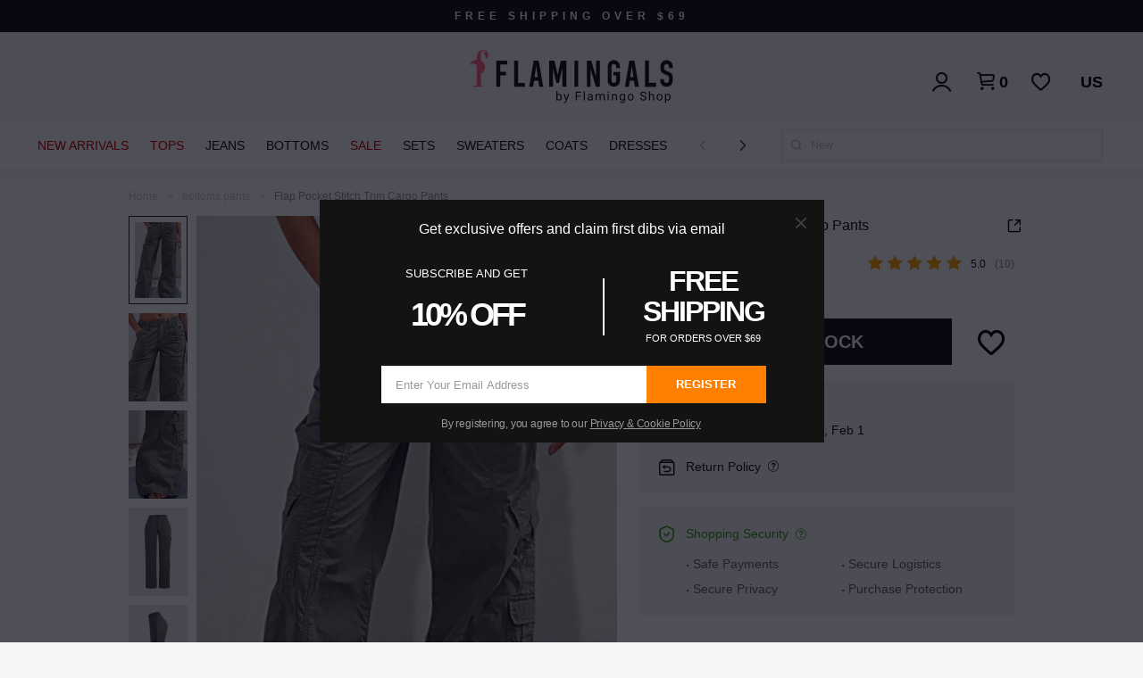

--- FILE ---
content_type: text/css
request_url: https://static.flamingo.shop/store-static/static/css/main.405e9051.chunk.css
body_size: 123481
content:
:root{--theme:#fff3ee;--primary:#dc1423;--primary-shadow:#ed6f70;--white:#fff;--gray:#f6f6f6;--gray2:#d9d9d9;--gray3:#c3c1c1;--yellow:#ffbb72;--yellow2:#ffc167;--blue:#3d9df9;--blue2:#290a80;--blue3:#06d;--red:#fc5c88;--gray4:#999;--gray5:#666;--gray6:#e5e5e5;--red1:#d20000;--green:#03a65b;--gray4:#666;--black2:#2d2d2d;--neutral900:#131313;--neutral600:#646464;--neutral700:#515151;--neutral500:#8b8b8b;--neutral400:#acacac;--neutral300:#d1d1d1;--neutral200:#e3e3e3;--neutral100:#eee;--neutral50:#f7f7f7;--safe-green:#399918;--bg-strong:#000;--bg-blur:rgba(0,0,0,0.15);--bg-common:var(--gray);--bt-store:var(--theme);--bg-primary:var(--primary);--bg-gray:var(--gray);--bg-gray2:#e8e8e8;--bg-modal:#04040f;--bg-clock:#1f2e77;--color-strong:var(--primary);--color-strong2:#ff3b30;--color-common:#4a4a4a;--color-primary:var(--white);--color-gray:#9b9b9b;--color-gray2:#707070;--color-gray3:#4a4a4a;--color-price:var(--primary);--color-original-price:var(--color-gray);--z-index-layer-1:1;--z-index-flow-clickable:10;--z-index-notification:400;--z-index-aside:600;--z-index-modal:800;--safe-area-inset-top:constant(safe-area-inset-top);--safe-area-inset-top:env(safe-area-inset-top);--safe-area-inset-bottom:constant(safe-area-inset-bottom);--safe-area-inset-bottom:env(safe-area-inset-bottom);--sticky-header-top:0;--sticky-header-top:constant(safe-area-inset-top);--sticky-header-top:env(safe-area-inset-top);--fixed-header-top:0;--fixed-header-top:constant(safe-area-inset-top);--fixed-header-top:env(safe-area-inset-top);--fixed-footer-bottom:0;--fixed-footer-bottom:constant(safe-area-inset-bottom);--fixed-footer-bottom:env(safe-area-inset-bottom)}body{font-family:iconfont,-apple-system,BlinkMacSystemFont,Segoe UI,Roboto,Oxygen,Ubuntu,Cantarell,Fira Sans,Droid Sans,Helvetica Neue,sans-serif;-webkit-font-smoothing:antialiased;-moz-osx-font-smoothing:grayscale;font-size:15px;font-weight:500;line-height:1.6em;background:#f6f6f6;background:var(--bg-common);color:#4a4a4a;color:var(--color-common);overscroll-behavior-y:none}html{height:100%;font-size:100px;font-size:26.66666666vw;scroll-behavior:smooth}article,aside,figure,footer,header,nav,section{display:block}@font-face{font-family:iconfont;src:url("[data-uri]") format("woff2"),url(//static.flamingo.shop/store-static/static/media/iconfont.e6e39d65.woff) format("woff"),url(//static.flamingo.shop/store-static/static/media/iconfont.09653123.ttf) format("truetype"),url(//static.flamingo.shop/store-static/static/media/iconfont.8260869d.eot),url(//static.flamingo.shop/store-static/static/media/iconfont.8260869d.eot#iefix) format("embedded-opentype"),url(//static.flamingo.shop/store-static/static/media/iconfont.196ea786.svg#iconfont) format("svg")}:after,:before,i{font-style:normal}@media (min-width:560px){html{font-size:100px}body{margin:0 auto}}body>iframe[style*="2147483647"]:not([id=webpack-dev-server-client-overlay]){display:none}.Link_link__1s8J1{border-radius:inherit;cursor:pointer}.Link_block__8uLBw{display:block;height:100%}.Button_button__3SlS9{display:block;border:none;outline:none;text-align:center;width:100%;cursor:pointer;z-index:calc(var(--z-index-flow-clickable) - 1)}.Button_link__3aE8Y{display:flex;align-items:center;justify-content:center}.Button_primary__12Alx{background-color:var(--neutral900);color:var(--white);font-size:.21rem;height:.5rem;padding:0 .25rem;font-weight:700;width:100%;border-radius:.26rem;box-shadow:0 .02rem var(--neutral900-shadow)}.Button_primary__12Alx.Button_invert__19kAy{background-color:transparent;border:.01rem solid var(--neutral900);color:var(--neutral900);box-shadow:none;font-weight:400;font-size:.16rem;height:.43rem}.Button_primary__12Alx.Button_small__FAXNE{padding:0 .11rem;font-size:.14rem;height:.32rem;border-radius:.3rem;box-shadow:none}.Button_normal__31Pk4{background-color:var(--neutral900);color:var(--white);font-size:.18rem;height:.45rem;border-radius:.08rem}.Button_normal__31Pk4.Button_small__FAXNE{padding:0 .08rem;font-size:.14rem;height:.32rem;border-radius:.04rem}.Button_normal__31Pk4.Button_invert__19kAy{background-color:transparent;border:.01rem solid var(--neutral900);color:var(--neutral900)}.Button_button__3SlS9:disabled{opacity:.6}.Button_isSubmitting__37wpT{width:100%;height:100%;background-image:url(//static.flamingo.shop/store-static/static/media/loading.62637010.svg);background-position:50%;background-repeat:no-repeat;background-size:.75rem}.Button_small__FAXNE .Button_isSubmitting__37wpT{background-size:.5rem}.Button_inline__2X4xq{display:inline-block;width:auto;width:-webkit-fit-content;width:-moz-fit-content;width:fit-content}@-webkit-keyframes Button_beat__263Z3{0%{-webkit-transform:scale(1);transform:scale(1)}50%{-webkit-transform:scale(.97);transform:scale(.97)}}@keyframes Button_beat__263Z3{0%{-webkit-transform:scale(1);transform:scale(1)}50%{-webkit-transform:scale(.97);transform:scale(.97)}}.Button_beat__263Z3{-webkit-animation:Button_beat__263Z3 1.5s ease infinite normal;animation:Button_beat__263Z3 1.5s ease infinite normal}.Button_beatFast__2gE0w{-webkit-animation:Button_beat__263Z3 1s ease infinite normal;animation:Button_beat__263Z3 1s ease infinite normal}.AppHeader_wrapper__1sQvp{height:calc(var(--sticky-header-top) + .44rem);padding:.05rem .12rem;padding-top:calc(var(--sticky-header-top) + .05rem);position:-webkit-sticky;position:sticky;top:0;z-index:var(--z-index-flow-clickable);display:flex;justify-content:space-between;align-items:center;background:#fff}.AppHeader_wrapper__1sQvp.AppHeader_floating__2Yfuc{position:fixed;top:var(--safe-area-inset-top);background:transparent;z-index:var(--z-index-flow-clickable);padding:.08rem .12rem}.AppHeader_wrapper__1sQvp.AppHeader_transparent__1VKff{position:fixed;background-color:hsla(0,0%,100%,0);z-index:var(--z-index-flow-clickable);padding:.08rem .12rem;padding-top:calc(var(--safe-area-inset-top) + .05rem)}.AppHeader_wrapper__1sQvp .AppHeader_left__1iBoB,.AppHeader_wrapper__1sQvp .AppHeader_right__JDukM{display:flex}.AppHeader_wrapper__1sQvp .AppHeader_left__1iBoB .AppHeader_back__3POLG{position:relative;width:.32rem;height:.32rem}.AppHeader_wrapper__1sQvp .AppHeader_left__1iBoB .AppHeader_back__3POLG:after{content:"\e610";font-size:.16rem;display:block;width:.3rem;height:.3rem;line-height:.3rem;border-radius:50%;color:#000}.AppHeader_wrapper__1sQvp.AppHeader_floating__2Yfuc .AppHeader_left__1iBoB .AppHeader_back__3POLG:after{content:"\e610";font-size:.16rem;display:block;width:.3rem;height:.3rem;line-height:.3rem;background-color:rgba(82,82,82,.7);border-radius:50%;color:#fff}.AppHeader_wrapper__1sQvp .AppHeader_title__3QM0y{position:absolute;display:flex;left:50%;-webkit-transform:translateX(-50%);transform:translateX(-50%);font-style:normal;font-weight:500;font-size:.17rem;line-height:.24rem;color:#17181a;text-align:center;max-width:3rem;overflow:hidden;white-space:nowrap;text-overflow:ellipsis}.AppHeader_wrapper__1sQvp .AppHeader_right__JDukM .AppHeader_home__3TPyx{position:relative;width:.32rem;height:.32rem}.AppHeader_wrapper__1sQvp .AppHeader_right__JDukM .AppHeader_home__3TPyx:after{position:relative;content:"\e618";font-size:.3rem;display:block;width:.3rem;height:.3rem;line-height:.3rem;border-radius:50%;color:#000}.AppHeader_wrapper__1sQvp.AppHeader_floating__2Yfuc .AppHeader_right__JDukM .AppHeader_home__3TPyx:after{content:"\e618";font-size:.3rem;display:block;width:.3rem;height:.3rem;line-height:.3rem;background-color:rgba(82,82,82,.7);border-radius:50%;color:#fff}.AppHeader_wrapper__1sQvp .AppHeader_right__JDukM .AppHeader_cart__15V26{position:relative;width:.32rem;height:.32rem}.AppHeader_wrapper__1sQvp .AppHeader_right__JDukM .AppHeader_cart__15V26:before{position:relative;content:"\e61c";font-size:.3rem;display:block;width:.3rem;height:.3rem;line-height:.3rem;border-radius:50%;color:#000}.AppHeader_wrapper__1sQvp.AppHeader_floating__2Yfuc .AppHeader_right__JDukM .AppHeader_cart__15V26:before{content:"\e61c";font-size:.3rem;display:block;width:.3rem;height:.3rem;line-height:.3rem;background-color:rgba(82,82,82,.7);border-radius:50%;color:#fff}.AppHeader_wrapper__1sQvp .AppHeader_right__JDukM .AppHeader_share__2N-hH{position:relative;width:.32rem;height:.32rem}.AppHeader_wrapper__1sQvp .AppHeader_right__JDukM .AppHeader_share__2N-hH:after{position:relative;content:"\e61b";font-size:.3rem;display:block;width:.3rem;height:.3rem;line-height:.3rem;border-radius:50%;color:#000}.AppHeader_wrapper__1sQvp.AppHeader_floating__2Yfuc .AppHeader_right__JDukM .AppHeader_share__2N-hH:after{content:"\e61b";font-size:.3rem;display:block;width:.3rem;height:.3rem;line-height:.3rem;background-color:rgba(82,82,82,.7);border-radius:50%;color:#fff;margin-left:.08rem}.AppHeader_wrapper__1sQvp .AppHeader_right__JDukM .AppHeader_cart__15V26 .AppHeader_count__ladNn{display:block;position:absolute;top:0;right:0;width:.15rem;height:.15rem;border-radius:50%;font-size:.1rem;line-height:.15rem;color:#fff;text-align:center;background:var(--primary)}.FreeShippingBanner_wrapper__2s5Kv{width:100%;background:var(--neutral900);color:#fff;font-style:normal;font-weight:600;font-size:.12rem;letter-spacing:.01rem;height:.28rem;line-height:.28rem;text-align:center;text-transform:uppercase}.FreeShippingBanner_wrapper__2s5Kv.FreeShippingBanner_inDesktop__2H-VK{width:100%;height:.36rem;font-size:.12rem;line-height:.36rem;letter-spacing:.05rem}.AppPageShell_wrapper__2i4Aw{padding-bottom:var(--safe-area-inset-bottom)}.AppPageShell_page__sTqan{position:relative;transition:-webkit-transform 1s;transition:transform 1s;transition:transform 1s,-webkit-transform 1s}.AppPageShell_cartOpen__2sZLQ{overflow:hidden}.AppPageShell_cartOpen__2sZLQ .AppPageShell_content__eKFU2{overflow:hidden;height:100vh}.AppPageShell_cartOpen__2sZLQ .AppPageShell_content__eKFU2>*{pointer-events:none}.AppPageShell_page__sTqan .AppPageShell_coverCart__1GKCi{width:3rem;bottom:0;height:auto;position:fixed;top:0;right:-3rem;transition:-webkit-transform .5s;transition:transform .5s;transition:transform .5s,-webkit-transform .5s;opacity:0;z-index:var(--z-index-aside);border-left:.01rem solid var(--gray);overflow:auto;padding-top:var(--safe-area-inset-top)}.AppPageShell_cartOpen__2sZLQ .AppPageShell_coverCart__1GKCi{-webkit-transform:translate(-3rem);transform:translate(-3rem);opacity:1}.StoreHeader_banner__1Y6SE{display:block;color:var(--color-strong);background-color:var(--bg-strong);padding:.05rem;line-height:.3rem;font-size:.16rem;font-weight:700;text-align:center}.StoreHeader_title__1z0Ig{font-weight:500;font-size:.17rem;line-height:.44rem;text-align:center;color:#17181a}.StoreHeader_logoBar__3ds4k,.StoreHeader_title__1z0Ig{position:absolute;top:50%;left:50%;-webkit-transform:translate(-50%,-50%);transform:translate(-50%,-50%)}.StoreHeader_logoBar__3ds4k{z-index:var(--z-index-aside);display:flex;align-items:center;width:1.33rem;background-image:url(//static.flamingo.shop/store-static/static/media/Logo.0618fff7.svg);background-size:100%;background-repeat:no-repeat;background-position:50%}.StoreHeader_header__3xg5V{height:.44rem;width:100%;color:var(--neutral900);background:#fff;border-bottom:.01rem solid var(--gary);position:-webkit-sticky;position:sticky;z-index:calc(var(--z-index-flow-clickable) + 3);top:0;display:flex;justify-content:space-between}.StoreHeader_search__2VHqo{padding-left:.11rem}.StoreHeader_search__2VHqo .StoreHeader_searchIcon__dHfhf{font-size:.18rem}.StoreHeader_naviBtn__sDxN8{height:.4rem;margin-left:.15rem}.StoreHeader_naviIcon__1_eaP{font-size:.14rem}.StoreHeader_backIcon__1a7At{background:url(//static.flamingo.shop/store-static/static/media/arrow-bold.26fb30a8.svg) no-repeat 50%;display:block;background-size:contain;width:.16rem;height:.16rem;-webkit-transform:rotate(180deg);transform:rotate(180deg);font-weight:700;line-height:.3rem;margin-left:.12rem}.StoreHeader_header__3xg5V>aside{display:flex;align-items:center}.StoreHeader_header__3xg5V img{max-width:1.2rem}.StoreHeader_header__3xg5V .StoreHeader_cart__XhgaS{z-index:var(--z-index-layer-1);height:.4rem;display:inline-flex;justify-content:flex-end;font-size:.16rem;line-height:.4rem;font-weight:400;z-index:999;position:relative;padding-right:.12rem}.StoreHeader_cartIcon__3oVD-{line-height:.39rem;font-size:.32rem}.StoreHeader_header__3xg5V .StoreHeader_share__3Zy2g{padding:.19rem .2rem .2rem .21rem;width:.19rem;height:.17rem;background-image:url(//static.flamingo.shop/store-static/static/media/share.491dcd4b.svg);background-repeat:no-repeat;background-position:50%;background-size:.19rem .17rem}.StoreHeader_header__3xg5V .StoreHeader_cart__XhgaS .StoreHeader_cartCount__30nMU{position:absolute;top:.02rem;left:.17rem;min-width:.16rem;height:.16rem;padding:.02rem .03rem 0;font-size:.1rem;line-height:.14rem;text-align:center;color:#fff;background:#ee1a1a;border-radius:.2rem;font-weight:500}.StoreHeader_header__3xg5V .StoreHeader_wish__3MsTK{z-index:var(--z-index-layer-1);height:.4rem;display:inline-flex;justify-content:flex-end;font-size:.16rem;line-height:.4rem;font-weight:400;z-index:999;position:relative}.StoreHeader_header__3xg5V .StoreHeader_wish__3MsTK .StoreHeader_wishCount__3FVJT{position:absolute;top:.02rem;left:.19rem;height:.16rem;padding:0 .04rem;font-style:normal;font-weight:700;font-size:.1rem;line-height:.16rem;text-align:center;color:#fff;background-color:#000;border-radius:.3rem}.StoreHeader_header__3xg5V .StoreHeader_wish__3MsTK .StoreHeader_wishCount__3FVJT>span{display:inline-block;-webkit-transform:scale(.83);transform:scale(.83)}.StoreHeader_wishIcon__2CrN_{line-height:.39rem;font-size:.32rem}.Image_image__L88D-{border-radius:inherit;max-width:100%;max-height:100%}@supports (object-fit:cover){.Image_image__L88D-.Image_cover__1MiWY{width:100%;height:100%;object-fit:cover}}@supports (object-fit:contain){.Image_image__L88D-.Image_contain__a7DTb{width:100%;height:100%;object-fit:contain}}.Image_wrapper__1UfZe{border-radius:inherit;position:relative;display:inline-block}.Image_placeholder__2G93s{display:block;position:relative;background:var(--gray);overflow:hidden;padding-top:100%}.Image_placeholder__2G93s .Image_image__L88D-{position:absolute;top:0;left:0;width:100%}.Image_error__30-H4{background:var(--gray) url(//static.flamingo.shop/store-static/static/media/defaultImage.487110c0.svg) no-repeat 50%;background-size:contain;vertical-align:bottom}.HorizontalImageText_wrapper__mJsHD{background:#eceef0;margin-bottom:.08rem;display:flex;align-items:center;justify-content:space-between;min-height:.63rem}.HorizontalImageText_text__24jZo{margin-left:.15rem;display:inline-block;font-weight:600;color:var(--neutral900);font-size:.14rem;line-height:.18rem;white-space:pre-line}.HorizontalImageText_image__25qkH{display:inline-block;width:33%}.HorizontalImageText_imageSmall__GPP9w{width:45%}.CategorySegment_childItem__dtv_0{display:flex;justify-content:space-between;padding-right:.04rem}.CategorySegment_childItem__dtv_0.CategorySegment_mobileLink__3VPdm:after{content:"\e612";line-height:.46rem;font-size:.1rem}.CategorySegment_childItem__dtv_0.CategorySegment_mobileLink__3VPdm .CategorySegment_itemIcon__1jGjj{width:.36rem;height:.36rem;margin-right:.12rem}.CategorySegment_levelTwoTitle__17f1o{line-height:.42rem;font-size:.12rem;text-transform:uppercase;color:#4a4a4a;display:flex;justify-content:space-between;padding-right:.04rem}.CategorySegment_levelTwoTitle__17f1o.CategorySegment_mobileLink__3VPdm:after{content:"\e612";font-size:.1rem}.CategorySegment_levelTwoTitle__17f1o.CategorySegment_inDesktop__1LWuT{font-size:.14rem;line-height:normal;padding-bottom:.15rem;font-style:inherit;font-weight:500;padding-left:0;border-bottom:none;background-color:transparent;color:var(--neutral900);text-transform:uppercase}.CategorySegment_levelTwoTitle__17f1o.CategorySegment_highlight__1HHsq{color:var(--primary)}.CategorySegment_childTitle__jdOQh{width:100%;float:left;font-size:.12rem;line-height:.46rem;padding-left:.12rem;background-color:#fff;color:#4a4a4a;display:flex;align-items:center}.CategorySegment_childTitle__jdOQh.CategorySegment_inDesktop__1LWuT{width:auto;float:left;font-style:inherit;font-size:.12rem;line-height:normal;padding-bottom:.08rem;padding-left:0}.CategorySegment_childTitle__jdOQh.CategorySegment_highlight__1HHsq{color:var(--primary)}.CategorySegment_wrapper__2m3T5.CategorySegment_inDesktop__1LWuT .CategorySegment_childTitle__jdOQh{border:0;min-width:1.5rem}.CategorySegment_imgItems__smeNz{width:100%;display:grid;grid-template-columns:repeat(3,.63rem);grid-row-gap:.28rem;row-gap:.28rem;grid-column-gap:.18rem;-webkit-column-gap:.18rem;column-gap:.18rem;margin:.11rem .06rem}.CategorySegment_imgItem__1-MbA img{width:.63rem;height:.63rem}.CategorySegment_imgItem__1-MbA span{font-style:normal;font-weight:400;font-size:.12rem;line-height:.16rem;text-align:center;color:var(--neutral900);display:flex;justify-content:center;margin-top:.04rem}.CategorySegmentsColumn_wrapper__1kdAO{min-width:1.5rem}.CategorySegmentsColumn_wrapper__1kdAO.CategorySegmentsColumn_inDesktop__1i3g6{padding-right:.3rem}.SelectedCountrySite_countrySiteWrapper__3yYY_{display:flex;font-size:.14rem;line-height:.33rem}.SelectedCountrySite_countrySiteWrapper__3yYY_ .SelectedCountrySite_countryIcon__39iwI{width:.33rem;height:.33rem;margin-right:.04rem}li{list-style:none}.StoreNavi_navigation__2hkGo{position:relative;background-color:#fff;overflow-y:auto;overflow-x:hidden;border-right:.01rem solid var(--gray)}.StoreNavi_navigation__2hkGo::-webkit-scrollbar{display:none}.StoreNavi_navigation__2hkGo.StoreNavi_withNaviDetailOpen__15com .StoreNavi_naviWrapper__1BRT1{display:none}.StoreNavi_search__6L1nv{position:-webkit-sticky;position:sticky;top:0;z-index:var(--z-index-layer-1);background:#fff;padding:.18rem 0 .06rem;margin:0 .2rem;display:flex;font-size:.15rem;line-height:.24rem;border-bottom:.01rem solid #67605f}.StoreNavi_search__6L1nv:before{content:"\e60b";font-size:.18rem;width:.24rem;height:.24rem;margin-right:.08rem}.StoreNavi_naviItems__10rYI{padding:.1rem .2rem 1.1rem;margin-bottom:.56rem}.StoreNavi_naviLineItem__2fKO7{display:flex;align-items:center;justify-content:space-between;margin:.16rem 0}.StoreNavi_naviLineItem__2fKO7>span{flex:1 1;margin-left:.12rem;font-style:normal;font-weight:500;font-size:.14rem;line-height:.2rem;color:var(--neutral900)}.StoreNavi_naviLineItem__2fKO7:after{content:"\e612";font-size:.1rem}.StoreNavi_naviLineItem__2fKO7 .StoreNavi_naviLineItemImage__2sQoJ{width:.44rem;height:.44rem;border:.01rem solid #e6e6e6;border-radius:50%}.StoreNavi_items__3n-1Z li{padding:.08rem 0;line-height:.3rem}.StoreNavi_items__3n-1Z:first-of-type{margin-top:.08rem;border-top:.01rem solid var(--gray)}.StoreNavi_naviItem__12_Iy{position:relative}.StoreNavi_naviItem__12_Iy:after{content:"\e612";font-size:.1rem;position:absolute;right:0;padding:.08rem 0;line-height:.3rem;margin:auto}.StoreNavi_isExpanded__2IxQ7 .StoreNavi_expander__3Si3_:after{-webkit-transform:rotate(45deg);transform:rotate(45deg)}.StoreNavi_naviItem__12_Iy{display:flex}.StoreNavi_naviItem__12_Iy .StoreNavi_icon__3UZ6h{width:.42rem;height:.42rem;margin-right:.12rem;border-radius:50%;border:.01rem solid var(--gray)}.StoreNavi_naviItem__12_Iy label{font-style:normal;font-weight:500;font-size:.14rem;color:var(--neutral900);line-height:.42rem}.StoreNavi_downloadAppSection__3oo7d{padding:.1rem 0;border-top:.01rem solid var(--gray)}.StoreNavi_downloadAppSection__3oo7d .StoreNavi_image__rpQ61{margin-top:.1rem;width:.9rem}.StoreNavi_naviFooterBar__1S9VY{position:fixed;left:0;bottom:0;background:#fff;display:flex;justify-content:space-around;width:2.7rem;border-top:.01rem solid var(--bg-gray2);border-right:.01rem solid var(--gray);padding:.08rem;padding-bottom:calc(var(--fixed-footer-bottom) + .08rem)}@supports (padding:max(0px)){.StoreNavi_naviFooterBar__1S9VY{padding-bottom:max(var(--fixed-footer-bottom),8px)}}.StoreNavi_footerBarItem__3rSoN{display:flex;flex-direction:column;align-items:center}.StoreNavi_footerBarItem__3rSoN .StoreNavi_footerBarIcon__zzae0{font-size:.25rem}.StoreNavi_footerBarItem__3rSoN .StoreNavi_footerBarText__2bvI3{font-size:.1rem;line-height:.12rem}.StoreNavi_naviDetail__J-G1f{height:100%;position:absolute;top:0;bottom:0;left:0;right:0;-webkit-transform:translateX(100%);transform:translateX(100%);transition:-webkit-transform .5s;transition:transform .5s;transition:transform .5s,-webkit-transform .5s;z-index:1;background:var(--white);overflow-y:scroll;border-left:.01rem solid var(--gray)}.StoreNavi_naviDetail__J-G1f.StoreNavi_open__1wk1Y{-webkit-transform:translateX(0);transform:translateX(0)}.StoreNavi_naviDetail__J-G1f .StoreNavi_header__1fg_v{position:-webkit-sticky;position:sticky;top:0;z-index:var(--z-index-layer-1);width:100%;height:.44rem;line-height:.44rem;text-align:center;background:#fff;border-bottom:.01rem solid var(--gray);font-weight:700}.StoreNavi_naviDetail__J-G1f .StoreNavi_header__1fg_v:before{position:absolute;left:.2rem;top:0;bottom:0;margin:auto;display:inline-block;content:" ";height:.08rem;width:.08rem;border-width:0 .01rem .01rem 0;border-style:solid;-webkit-transform:rotate(135deg);transform:rotate(135deg)}.StoreNavi_naviDetail__J-G1f .StoreNavi_content__ayNr3{padding-top:.08rem;margin-left:.12rem;margin-right:.12rem;background-color:#fff;padding-bottom:1.4rem}.StoreNavi_countryIcon__2JDBg{width:.42rem;height:.42rem;padding:.05rem;margin-right:.12rem;border-radius:50%;border:.01rem solid var(--gray)}.StoreNavi_liStyle__17jSZ{position:relative}.StoreNavi_liStyle__17jSZ:after{content:"\e612";font-size:.1rem;position:absolute;right:0;padding:.08rem 0;line-height:.3rem;margin:auto}.StoreNavi_liStyle__17jSZ label{font-style:normal;font-weight:500;font-size:.14rem;line-height:.2rem;color:var(--neutral900)}.PromotionBanner_wrapper__3l7uX{width:100%}.StorePageShell_page__cZCnN{position:relative;transition:-webkit-transform 1s;transition:transform 1s;transition:transform 1s,-webkit-transform 1s}.StorePageShell_navigation__9oP3I{width:2.7rem;height:100vh;display:none;transition:left 1s ease;position:fixed;top:0;left:-2.7rem;z-index:var(--z-index-modal)}.StorePageShell_navigateCloseIcon__2OPAS{position:fixed;top:0;left:2.7rem;width:.46rem;height:.46rem;background-color:var(--neutral900);z-index:var(--z-index-modal);color:#fff;display:flex;justify-content:center;align-items:center;border:.01rem solid #fff;border-left-width:0;-webkit-animation-name:StorePageShell_IconfadeIn__PTBZp;animation-name:StorePageShell_IconfadeIn__PTBZp;-webkit-animation-duration:.3s;animation-duration:.3s;-webkit-animation-fill-mode:forwards;animation-fill-mode:forwards}@-webkit-keyframes StorePageShell_IconfadeIn__PTBZp{0%{left:0}to{left:2.7rem}}@keyframes StorePageShell_IconfadeIn__PTBZp{0%{left:0}to{left:2.7rem}}.StorePageShell_navigationCover__1wDKC{position:fixed;top:0;right:0;width:100%;height:100%;background-color:rgba(0,0,0,.3);z-index:calc(var(--z-index-modal) - 1);-webkit-animation-name:StorePageShell_light__3wfCN;animation-name:StorePageShell_light__3wfCN;-webkit-animation-duration:.3s;animation-duration:.3s;-webkit-animation-fill-mode:forwards;animation-fill-mode:forwards}@-webkit-keyframes StorePageShell_light__3wfCN{0%{opacity:0}to{opacity:1}}@keyframes StorePageShell_light__3wfCN{0%{opacity:0}to{opacity:1}}.StorePageShell_naviOpen__1uXDF .StorePageShell_navigation__9oP3I{display:block;-webkit-animation-name:StorePageShell_fadeIn__3pMqN;animation-name:StorePageShell_fadeIn__3pMqN;-webkit-animation-duration:.3s;animation-duration:.3s;-webkit-animation-fill-mode:forwards;animation-fill-mode:forwards}@-webkit-keyframes StorePageShell_fadeIn__3pMqN{0%{left:-2.7rem}to{left:0}}@keyframes StorePageShell_fadeIn__3pMqN{0%{left:-2.7rem}to{left:0}}.StorePageShell_page__cZCnN .StorePageShell_coverCart__200Dv{width:3rem;bottom:0;height:auto;position:fixed;top:0;right:-3rem;transition:-webkit-transform .5s;transition:transform .5s;transition:transform .5s,-webkit-transform .5s;opacity:0;z-index:var(--z-index-modal);border-left:.01rem solid var(--gray);overflow:auto}.LoginFallbackPage_pc__lwnYv.LoginFallbackPage_wrapper__1gBRC,.LoginFallbackPage_pc__lwnYv.LoginFallbackPage_wrapper__1gBRC:before{background:none}.LoginFallbackPage_pc__lwnYv.LoginFallbackPage_wrapper__1gBRC .LoginFallbackPage_btnWrapper__27Bds{margin-top:-4rem}.LoginFallbackPage_pc__lwnYv.LoginFallbackPage_wrapper__1gBRC .LoginFallbackPage_secondary__24Q37{margin-bottom:.4rem}.LoginFallbackPage_wrapper__1gBRC{background-color:#fff;background-size:3.75rem 6.67rem;height:calc(100vh - .4rem);display:flex;flex-direction:column;align-items:center;justify-content:center}.LoginFallbackPage_wrapper__1gBRC .LoginFallbackPage_logo___ErUv{content:" ";background-image:url(//static.flamingo.shop/store-static/static/media/Logo.0618fff7.svg);background-repeat:no-repeat;background-size:contain;display:block;width:2rem;height:1.54rem}.LoginFallbackPage_button__2SNUk{width:2.95rem;height:.44rem;background:#ff7878;border-radius:.22rem;font-size:.17rem;color:#fff;letter-spacing:-.0041rem;text-align:center}.LoginFallbackPage_secondary__24Q37{border:.01rem solid var(--neutral900);font-weight:500;color:var(--neutral900);background-color:#fff;border-radius:0}.LoginFallbackPage_fbBtn__GTHo7,.LoginFallbackPage_secondary__24Q37{width:3.35rem;height:.42rem;font-style:normal;font-size:.16rem;line-height:.42rem;text-align:center;text-transform:uppercase}.LoginFallbackPage_fbBtn__GTHo7{margin-top:.18rem;background:var(--neutral900);font-weight:600;color:#fff;border-radius:0}.LoginFallbackPage_btnWrapper__27Bds{width:3.75rem;text-align:center;margin-bottom:.2rem}.LoadingPage_wrapper__2KBPM{width:3.75rem;height:100vh;display:grid;justify-content:center;align-content:center}.LoadingPage_wrapper__2KBPM.LoadingPage_auto__3pmkN{height:auto}.LoadingPage_whiteWrapper__1FxIP{width:3.75rem;height:100vh;display:flex;justify-content:center;align-items:center;background:#fff;flex-direction:column}.LoadingPage_message__3y2OR{font-size:.12rem;font-weight:700;margin-top:.2rem}.LoadingPage_wrapper__2KBPM.LoadingPage_inDesktop__3dalj{width:100%}.LoadingPage_loadingRoller__8XXrO>div{background-color:#fff;width:.15rem;height:.15rem;border-radius:100%;margin:.02rem;-webkit-animation-fill-mode:both;animation-fill-mode:both;border:.02rem solid var(--neutral900);border-bottom:.02rem solid rgba(42,42,42,.1);height:.26rem;width:.26rem;background:transparent!important;display:inline-block;-webkit-animation:LoadingPage_rotate__3wkOH .75s linear 0s infinite;animation:LoadingPage_rotate__3wkOH .75s linear 0s infinite}@-webkit-keyframes LoadingPage_rotate__3wkOH{0%{-webkit-transform:rotate(0deg);transform:rotate(0deg)}50%{-webkit-transform:rotate(180deg);transform:rotate(180deg)}to{-webkit-transform:rotate(1turn);transform:rotate(1turn)}}@keyframes LoadingPage_rotate__3wkOH{0%{-webkit-transform:rotate(0deg);transform:rotate(0deg)}50%{-webkit-transform:rotate(180deg);transform:rotate(180deg)}to{-webkit-transform:rotate(1turn);transform:rotate(1turn)}}div.LoadingPage_maskClassName__1fw_5{background-color:#fff}.BreadCrumbs_wrapper__1oWt5{font-weight:500;font-size:.12rem;line-height:.16rem;text-transform:uppercase;color:#999}.withLoginCheck_cover__2qqvk{width:100%;height:100%;position:absolute;left:0;top:0}.withLoginCheck_loading__Q85q_{position:fixed;top:0;left:0;width:100%;height:100%}.UserCenterNavigation_wrapper__KtJv1{width:3rem}.UserCenterNavigation_accordionButton__cYQng{width:3rem;height:.52rem;display:flex;align-items:center;cursor:pointer;position:relative;font-weight:500;font-size:.16rem;line-height:.28rem;color:var(--neutral900)}.UserCenterNavigation_accordionButton__cYQng:not(.UserCenterNavigation_logOut__24J3m,.UserCenterNavigation_WishList__okXfG):after{content:"\e612";-webkit-transform:rotate(90deg);transform:rotate(90deg);font-size:.14rem;position:absolute;right:.2179rem}.UserCenterNavigation_accordionButton__cYQng.UserCenterNavigation_link__2ZWIv{margin-top:2rem}.UserCenterNavigation_accordionButton__cYQng .UserCenterNavigation_icon__NmhIe{font-size:.26rem;margin-right:.2rem}.UserCenterNavigation_accordionButton__cYQng.UserCenterNavigation_open__Rs5ED:after{content:"\e612";-webkit-transform:rotate(-90deg);transform:rotate(-90deg);font-size:.12rem;position:absolute;right:.2179rem}.UserCenterNavigation_accordionPanelItem__3SJ5Y{padding-left:.76rem;-webkit-user-select:none;-ms-user-select:none;user-select:none;cursor:pointer;font-style:normal;font-weight:400;font-size:.14rem;line-height:.3rem;color:#666}.UserCenterNavigation_accordionPanelItem__3SJ5Y.UserCenterNavigation_selected__3DPCI{font-weight:600;color:var(--neutral900)}.UserCenterNavigation_accordionPanelItem__3SJ5Y:hover{background-color:#f5f5f5}.ProductCardPrice_price__24qGq{text-align:left;display:flex;align-items:center;justify-content:flex-start;line-height:.16rem;font-family:Helvetica Neue,Helvetica,Arial,sans-serif}.ProductCardPrice_price__24qGq.ProductCardPrice_inDesktop__3f8U-{text-align:left;display:flex;align-items:flex-end;justify-content:flex-start;line-height:.16rem}.ProductCardPrice_salePrice__2KeQA{font-size:.14rem;line-height:.2rem;color:var(--neutral900);font-weight:700}.ProductCardPrice_price__24qGq.ProductCardPrice_inDesktop__3f8U- .ProductCardPrice_salePrice__2KeQA{text-transform:capitalize;font-style:normal;font-weight:600;font-size:.16rem;line-height:.22rem;color:var(--neutral900)}.ProductCardPrice_price__24qGq .ProductCardPrice_salePrice__2KeQA.ProductCardPrice_highlighted__1Oh0Z{color:#d20000}.ProductCardPrice_originalPrice__1Hkz5{font-size:.12rem;line-height:.14rem;color:var(--color-original-price);text-decoration:line-through;font-weight:400;margin:.02rem 0 0 .04rem}.ProductCardPrice_price__24qGq.ProductCardPrice_inDesktop__3f8U- .ProductCardPrice_originalPrice__1Hkz5{font-style:normal;font-weight:400;font-size:.14rem;line-height:.22rem;-webkit-text-decoration-line:line-through;text-decoration-line:line-through;text-transform:capitalize;color:grey}.ProductCardPrice_discount__1nlgn{position:relative;margin-left:.04rem;margin-bottom:-.01rem;line-height:.14rem;font-size:.1rem;color:#d20000;padding:0 .02rem;font-weight:400}.ProductCardPrice_discount__1nlgn:after{content:"";position:absolute;width:200%;height:200%;top:0;left:0;-webkit-transform-origin:0 0;transform-origin:0 0;border:.01rem solid #d20000;-webkit-transform:scale(.5);transform:scale(.5);border-radius:.04rem}.ProductCardPrice_price__24qGq.ProductCardPrice_inDesktop__3f8U- .ProductCardPrice_discount__1nlgn:after{display:none}.ProductCardPrice_price__24qGq.ProductCardPrice_inDesktop__3f8U- .ProductCardPrice_discount__1nlgn{font-weight:500;margin-left:.1rem;margin-bottom:.03rem;border:.01rem solid #d20000;border-radius:.02rem}.ColorSwatch_colorSlider__17XCo{--color-swatch-size-mobile:0.22rem;--color-swatch-size-pc:0.22rem}.ColorSwatch_colorSlider__17XCo:not(.ColorSwatch_isDesktop__3keb-){position:relative}.ColorSwatch_colorSlider__17XCo:not(.ColorSwatch_isDesktop__3keb-) .ColorSwatch_sliderComponent__-xZcz{width:100%;padding-right:var(--color-swatch-size-mobile)}.ColorSwatch_colorSlider__17XCo:not(.ColorSwatch_isDesktop__3keb-) .ColorSwatch_next__1ldQt{position:absolute;top:0;right:0;width:.2rem;height:.2rem;line-height:.2rem;text-align:center;font-style:normal;font-size:.12rem;color:#666}.ColorSwatch_colorSlider__17XCo.ColorSwatch_isDesktop__3keb-{position:relative;margin:0 .01rem}.ColorSwatch_colorSlider__17XCo.ColorSwatch_isDesktop__3keb- .ColorSwatch_sliderComponent__-xZcz{width:100%;padding-right:var(--color-swatch-size-pc);height:var(--color-swatch-size-mobile)}.ColorSwatch_colorSlider__17XCo.ColorSwatch_isDesktop__3keb- .ColorSwatch_next__1ldQt{position:absolute;top:0;right:0;width:var(--color-swatch-size-pc);height:var(--color-swatch-size-pc);line-height:var(--color-swatch-size-pc);text-align:center;font-style:normal;font-size:.14rem;color:#666;cursor:pointer}.ColorSwatch_colorPickerBox__3uk8D{outline:none}.ColorSwatch_colors__2BH9_{width:80%;display:flex}.ColorSwatch_colors__2BH9_ .ColorSwatch_colorPickerBox__3uk8D{position:relative;z-index:calc(var(--z-index-flow-clickable) + 2);margin-right:.12rem;margin-bottom:.02rem}.ColorSwatch_colorPicker__hzXHO:not(.ColorSwatch_isDesktop__3keb-),.ColorSwatch_colorPickerBox__3uk8D.ColorSwatch_smallPicker__5J2eo .ColorSwatch_colorPicker__hzXHO{width:.2rem;height:.2rem}.ColorSwatch_colorPicker__hzXHO.ColorSwatch_isDesktop__3keb-{width:.22rem;height:.22rem}.ColorSwatch_more__Ql96w{font-size:.13rem;display:inline-block;height:.24rem;line-height:.24rem;cursor:pointer;position:relative}.ColorSwatch_more__Ql96w .ColorSwatch_moreCount__1v4Xt{-webkit-user-select:none;-ms-user-select:none;user-select:none;position:relative}.ColorSwatch_more__Ql96w .ColorSwatch_moreCount__1v4Xt:hover:after{content:" ";position:absolute;top:-.08rem;right:-.08rem;bottom:-.08rem;left:-.08rem;background-color:hsla(0,0%,50.2%,.1);border-radius:50%}.ColorSwatch_colorPopover__12ng_{--radio-height:0.32rem;position:absolute;top:0;left:0;z-index:var(--z-index-flow-clickable);width:0;height:0;-webkit-animation-name:ColorSwatch_showColorSwatch__VVb3J;animation-name:ColorSwatch_showColorSwatch__VVb3J;-webkit-animation-duration:.2s;animation-duration:.2s;-webkit-animation-fill-mode:forwards;animation-fill-mode:forwards;-webkit-transform-origin:top center;transform-origin:top center}@-webkit-keyframes ColorSwatch_showColorSwatch__VVb3J{0%{opacity:0;-webkit-transform:scale(0);transform:scale(0)}60%{opacity:0}to{opacity:1;-webkit-transform:scale(1);transform:scale(1)}}@keyframes ColorSwatch_showColorSwatch__VVb3J{0%{opacity:0;-webkit-transform:scale(0);transform:scale(0)}60%{opacity:0}to{opacity:1;-webkit-transform:scale(1);transform:scale(1)}}.ColorSwatch_colorPopover__12ng_:after{content:" ";position:absolute;top:-.11rem;left:0;z-index:calc(var(--z-index-flow-clickable) - 8);width:.16rem;height:.16rem;background-color:#fff;-webkit-transform:translateY(.36rem);transform:translateY(.36rem);-webkit-clip-path:polygon(50% 0,100% 50%,50%50%,0 50%);clip-path:polygon(50% 0,100% 50%,50%50%,0 50%);border-radius:.03rem}.ColorSwatch_colorPopover__12ng_ .ColorSwatch_content__3JSl9{-webkit-transform:translateX(-50%) translateY(var(--radio-height));transform:translateX(-50%) translateY(var(--radio-height));width:-webkit-fit-content;width:-moz-fit-content;width:fit-content;box-sizing:content-box;background-color:#fff;box-shadow:0 0 .16rem rgba(0,0,0,.08);display:flex;padding:.06rem 0 .06rem .08rem}.ColorSwatch_colorPopover__12ng_.ColorSwatch_wrap__1BdUz .ColorSwatch_content__3JSl9{width:2rem;flex-wrap:wrap}.ColorSwatch_colorPopover__12ng_ .ColorSwatch_content__3JSl9 .ColorSwatch_colorPickerBox__3uk8D{margin-right:.12rem;margin-bottom:.04rem}.ColorSwatch_colorPopover__12ng_.ColorSwatch_toLeft__2BwNF .ColorSwatch_content__3JSl9{-webkit-transform:translateX(calc(-100% + var(--radio-height))) translateY(var(--radio-height));transform:translateX(calc(-100% + var(--radio-height))) translateY(var(--radio-height))}.ColorSwatch_colorPopover__12ng_.ColorSwatch_toRight__3Qy5J .ColorSwatch_content__3JSl9{-webkit-transform:translateX(-.32rem) translateY(var(--radio-height));transform:translateX(-.32rem) translateY(var(--radio-height))}.ColorPicker_imageBox__214EM{--picker-size-mobile:0.38rem;--picker-size-pc:0.38rem;--white-circle-weight-mobile:0.01rem;--white-circle-weight-pc:0.02rem}.ColorPicker_imageBox__214EM:not(.ColorPicker_isDesktop__3wldV){width:var(--picker-size-mobile);height:var(--picker-size-mobile);position:relative}.ColorPicker_imageBox__214EM:not(.ColorPicker_isDesktop__3wldV) .ColorPicker_bg__3caAN,.ColorPicker_imageBox__214EM:not(.ColorPicker_isDesktop__3wldV) .ColorPicker_image__1QYa-{position:relative;display:flex;box-sizing:border-box;width:inherit;height:inherit;border:.01rem solid var(--neutral200)}.ColorPicker_imageBox__214EM:not(.ColorPicker_isDesktop__3wldV).ColorPicker_active__31E_Z .ColorPicker_bg__3caAN,.ColorPicker_imageBox__214EM:not(.ColorPicker_isDesktop__3wldV).ColorPicker_active__31E_Z .ColorPicker_image__1QYa-{border-color:var(--neutral900);padding:.02rem}.ColorPicker_imageBox__214EM.ColorPicker_isDesktop__3wldV .ColorPicker_bg__3caAN,.ColorPicker_imageBox__214EM.ColorPicker_isDesktop__3wldV .ColorPicker_image__1QYa-{width:inherit;height:inherit;cursor:pointer;display:flex;box-sizing:border-box;border:.01rem solid var(--neutral200)}.ColorPicker_imageBox__214EM.ColorPicker_isDesktop__3wldV.ColorPicker_active__31E_Z .ColorPicker_bg__3caAN,.ColorPicker_imageBox__214EM.ColorPicker_isDesktop__3wldV.ColorPicker_active__31E_Z .ColorPicker_image__1QYa-{border-color:var(--neutral900);width:inherit;height:inherit;padding:.02rem}.slick-slider{box-sizing:border-box;-webkit-user-select:none;-ms-user-select:none;user-select:none;-webkit-touch-callout:none;-khtml-user-select:none;touch-action:pan-y;-webkit-tap-highlight-color:transparent}.slick-list,.slick-slider{position:relative;display:block}.slick-list{overflow:hidden;padding:0}.slick-list:focus{outline:none}.slick-list.dragging{cursor:pointer;cursor:hand}.slick-slider .slick-list,.slick-slider .slick-track{-webkit-transform:translateZ(0);transform:translateZ(0)}.slick-track{position:relative;top:0;left:0;display:block}.slick-track:after,.slick-track:before{display:table;content:""}.slick-track:after{clear:both}.slick-loading .slick-track{visibility:hidden}.slick-slide{display:none;float:left;height:100%;min-height:.01rem}[dir=rtl] .slick-slide{float:right}.slick-slide img{display:block}.slick-slide.slick-loading img{display:none}.slick-slide.dragging img{pointer-events:none}.slick-initialized .slick-slide{display:block}.slick-loading .slick-slide{visibility:hidden}.slick-vertical .slick-slide{display:block;height:auto;border:.01rem solid transparent}.slick-arrow.slick-hidden{display:none}.slick-next,.slick-prev{font-size:0;line-height:0;position:absolute;top:50%;display:block;width:.2rem;height:.2rem;padding:0;-webkit-transform:translateY(-50%);transform:translateY(-50%);cursor:pointer;border:none}.slick-next,.slick-next:focus,.slick-next:hover,.slick-prev,.slick-prev:focus,.slick-prev:hover{color:transparent;outline:none;background:transparent}.slick-next:focus:before,.slick-next:hover:before,.slick-prev:focus:before,.slick-prev:hover:before{opacity:1}.slick-next.slick-disabled:before,.slick-prev.slick-disabled:before{opacity:.25}.slick-next:before,.slick-prev:before{font-family:slick;font-size:.2rem;line-height:1;opacity:.75;color:#fff;-webkit-font-smoothing:antialiased;-moz-osx-font-smoothing:grayscale}.slick-prev{left:-.25rem}[dir=rtl] .slick-prev{right:-.25rem;left:auto}.slick-prev:before{content:"←"}[dir=rtl] .slick-prev:before{content:"→"}.slick-next{right:-.25rem}[dir=rtl] .slick-next{right:auto;left:-.25rem}.slick-next:before{content:"→"}[dir=rtl] .slick-next:before{content:"←"}.slick-dotted.slick-slider{margin-bottom:.3rem}.slick-dots{position:absolute;bottom:-.25rem;display:block;width:100%;padding:0;margin:0;list-style:none;text-align:center}.slick-dots li{position:relative;display:inline-block;margin:0 .05rem;padding:0}.slick-dots li,.slick-dots li button{width:.2rem;height:.2rem;cursor:pointer}.slick-dots li button{font-size:0;line-height:0;display:block;padding:.05rem;color:transparent;border:0;outline:none;background:transparent}.slick-dots li button:focus,.slick-dots li button:hover{outline:none}.slick-dots li button:focus:before,.slick-dots li button:hover:before{opacity:1}.slick-dots li button:before{font-family:slick;font-size:.06rem;line-height:.2rem;position:absolute;top:0;left:0;width:.2rem;height:.2rem;content:"•";text-align:center;opacity:.25;color:#000;-webkit-font-smoothing:antialiased;-moz-osx-font-smoothing:grayscale}.slick-dots li.slick-active button:before{opacity:.75;color:#000}.Countdown_clock__1wJSq,.Countdown_spanWrapper__2XgAE,.Countdown_text__3sLxx{display:inline-block}.Countdown_clock__1wJSq .Countdown_time__1I5iY{width:.19rem;height:.19rem;position:relative;background-color:#fff;color:var(--neutral900);font-size:.12rem;line-height:.16rem;margin-right:.04rem;border-radius:.03rem;text-align:center;display:inline-block;padding:.02rem}.Countdown_clock__1wJSq .Countdown_separator__38_Xj{margin-right:.04rem;line-height:.21rem}.PromotionBar_wrapper__3JWuW{position:relative;display:flex;justify-content:space-between;align-items:center;opacity:.9;padding:0 .12rem;background-color:var(--primary);background-size:100%;color:#fff}.PromotionBar_wrapper__3JWuW .PromotionBar_title__3mhSz{font-size:.21rem;font-weight:700;max-width:calc(100% - 1.1rem);overflow:hidden;text-overflow:ellipsis;display:-webkit-box;-webkit-box-orient:vertical;-webkit-line-clamp:1}.PromotionBar_countdownContainer__1sl21{position:absolute;top:50%;-webkit-transform:translateY(-50%);transform:translateY(-50%);right:.16rem;color:#fff;line-height:.16rem}.PromotionBar_countdownContainer__1sl21 .PromotionBar_countdownText__1WIbC{font-size:.12rem;line-height:.16rem;font-weight:700;margin-bottom:.04rem}.PromotionBar_countdown__3BNZG span{font-weight:700;line-height:.2rem}.PromotionBar_ribbon__38sHH{color:inherit}.Modal_body__2CGUz,.Modal_cover__2zXyX{position:fixed;top:0;left:0;width:100vw;height:100%;z-index:var(--z-index-modal)}.Modal_cover__2zXyX{background-color:var(--bg-modal);opacity:.7}.Modal_body__2CGUz{overflow-y:auto;display:flex;justify-content:center;align-items:center}.Modal_body__2CGUz[position=top]{align-items:flex-start}.Modal_body__2CGUz[position=bottom]{align-items:flex-end;height:100%}.Modal_content__2_LKU{position:relative}.Modal_closeBtn__1JGcx{position:absolute;right:.12rem;top:.12rem;width:.16rem;height:.16rem;background:url([data-uri]) no-repeat 100%;background-size:contain;cursor:pointer}.ProductSizeChartSection_section__OkD8D{position:relative;background:#fff;padding:.09rem .12rem;font-size:.14rem;color:var(--neutral900);font-weight:500;line-height:.2rem}.ProductSizeChartSection_section__OkD8D.ProductSizeChartSection_isDesktop__1ApMO{font-size:.16rem}.ProductSizeChartSection_section__OkD8D:after{content:"\e668";position:absolute;right:.12rem;width:.18rem;height:.18rem;line-height:.18rem;text-align:center;font-weight:400;color:var(--gray5)}.ProductSizeChartSection_sizeChartWrapper__1h2ll{width:3.75rem;background:#fff;padding:0 .12rem var(--fixed-footer-bottom) .12rem;position:relative}.ProductSizeChartSection_sizeChartWrapper__1h2ll.ProductSizeChartSection_isDesktop__1ApMO{width:8rem}.ProductSizeChartSection_sizeChartWrapper__1h2ll .ProductSizeChartSection_sizeChartTitle__1lyvE{font-size:.14rem;line-height:.4rem;text-align:center;border-bottom:.01rem solid var(--gray);margin-bottom:.04rem}.ProductSizeChartSection_sizeChartWrapper__1h2ll.ProductSizeChartSection_isDesktop__1ApMO .ProductSizeChartSection_scrollArea__1Uzwc{width:6rem;margin:0 auto}.ProductSizeChartSection_sizeChartWrapper__1h2ll:not(.ProductSizeChartSection_isDesktop__1ApMO) .ProductSizeChartSection_scrollArea__1Uzwc{height:80vh}.ProductSizeChartSection_sizeChartWrapper__1h2ll .ProductSizeChartSection_scrollArea__1Uzwc::-webkit-scrollbar{display:none}.ProductSizeChartSection_sizeChartWrapper__1h2ll p{font-size:.13rem}.ProductSizeChartSection_sizeChartWrapper__1h2ll ul{list-style:disc inside}.ProductSizeChartSection_sizeChartWrapper__1h2ll ul li{font-size:.13rem}.ProductSizeChartSection_sizeChartWrapper__1h2ll img{width:100%;height:auto}.Drawer_drawer__M7yxW{--header-height:0.42rem;height:100vh}.Drawer_drawer__M7yxW,.Drawer_drawer__M7yxW .Drawer_cover__1vaDz{position:fixed;top:0;left:0;width:100%;z-index:var(--z-index-modal)}.Drawer_drawer__M7yxW .Drawer_cover__1vaDz{height:100%;background-color:var(--bg-modal);-webkit-animation:Drawer_coverIn__26QCZ .3s ease;animation:Drawer_coverIn__26QCZ .3s ease;-webkit-animation-fill-mode:forwards;animation-fill-mode:forwards;opacity:0}.Drawer_drawer__M7yxW .Drawer_content__12IMu{position:fixed;background-color:#fff;-webkit-animation-duration:.3s;animation-duration:.3s;-webkit-animation-timing-function:ease;animation-timing-function:ease;-webkit-animation-fill-mode:forwards;animation-fill-mode:forwards;z-index:var(--z-index-modal)}.Drawer_drawer__M7yxW.Drawer_overflow__2EUI_ .Drawer_content__12IMu{background-color:transparent}.Drawer_drawer__M7yxW.Drawer_right__411oj .Drawer_content__12IMu{top:0;right:-100%;height:100%;-webkit-animation-name:Drawer_drawerOpen__2TKyl;animation-name:Drawer_drawerOpen__2TKyl}.Drawer_drawer__M7yxW.Drawer_bottom__1ItFf .Drawer_content__12IMu{bottom:-100%;left:0;width:100%;-webkit-animation-name:Drawer_drawerOpenDown__3E-G8;animation-name:Drawer_drawerOpenDown__3E-G8}.Drawer_drawer__M7yxW.Drawer_needScroll__3wnEv.Drawer_right__411oj .Drawer_content__12IMu .Drawer_body__149bA{height:100vh;overflow-x:scroll}.Drawer_drawer__M7yxW.Drawer_bottom__1ItFf:not(.Drawer_fullScreen__11nyp,.Drawer_overflow__2EUI_) .Drawer_content__12IMu{overflow:hidden}.Drawer_drawer__M7yxW.Drawer_bottom__1ItFf:not(.Drawer_fullScreen__11nyp) .Drawer_content__12IMu .Drawer_body__149bA{max-height:75vh;overflow-y:scroll}.Drawer_drawer__M7yxW.Drawer_bottom__1ItFf.Drawer_fullScreen__11nyp .Drawer_content__12IMu{height:100%}.Drawer_drawer__M7yxW.Drawer_bottom__1ItFf.Drawer_fullScreen__11nyp .Drawer_content__12IMu.Drawer_isApp__3tP9U{height:calc(100vh - var(--safe-area-inset-top))}.Drawer_drawer__M7yxW.Drawer_bottom__1ItFf.Drawer_fullScreen__11nyp .Drawer_content__12IMu .Drawer_body__149bA{height:100vh;overflow-y:scroll;padding-bottom:1.2rem}.Drawer_drawer__M7yxW.Drawer_bottom__1ItFf.Drawer_headerTitle__xgDIW .Drawer_content__12IMu .Drawer_body__149bA{padding-top:var(--header-height)}.Drawer_drawer__M7yxW:not(.Drawer_isDesktop__roO0u) .Drawer_content__12IMu .Drawer_header__1iWxB{width:3.75rem;height:var(--header-height);display:flex;align-items:center;justify-content:center;border-bottom:.01rem solid #f5f5f5;font-style:normal;font-size:.14rem;line-height:.17rem;text-align:center;letter-spacing:-.004rem;color:var(--neutral900);position:absolute;top:0;left:0;background-color:#fff;z-index:calc(var(--z-index-modal) + 1)}.Drawer_drawer__M7yxW:not(.Drawer_isDesktop__roO0u) .Drawer_content__12IMu .Drawer_header__1iWxB .Drawer_closeIcon__DNZYR{position:absolute;top:0;right:0;font-size:.1436rem;line-height:.42rem;padding:0 .12rem;color:#4a4a4a}.Drawer_drawer__M7yxW.Drawer_isDesktop__roO0u .Drawer_content__12IMu .Drawer_header__1iWxB{height:1.04rem;padding:.15rem .3rem;display:flex;align-items:flex-end;border-bottom:.01rem solid #e6e6e6;position:relative;font-weight:600;font-size:.24rem;line-height:.34rem;color:var(--neutral900)}.Drawer_drawer__M7yxW.Drawer_isDesktop__roO0u .Drawer_content__12IMu .Drawer_header__1iWxB .Drawer_closeIcon__DNZYR{position:absolute;top:.3rem;right:.3rem;padding:.02rem;font-size:.2rem;color:#333;cursor:pointer}.Drawer_closeAnimation__jO_wA{-webkit-animation-duration:.3s;animation-duration:.3s;-webkit-animation-timing-function:ease;animation-timing-function:ease;-webkit-animation-fill-mode:forwards;animation-fill-mode:forwards}.Drawer_closeAnimation__jO_wA.Drawer_bottom__1ItFf .Drawer_content__12IMu{-webkit-animation-name:Drawer_closeDrawerBottom__YE2nI;animation-name:Drawer_closeDrawerBottom__YE2nI}.Drawer_closeAnimation__jO_wA.Drawer_right__411oj .Drawer_content__12IMu{-webkit-animation-name:Drawer_closeDrawerRight__1cbgS;animation-name:Drawer_closeDrawerRight__1cbgS}.Drawer_closeAnimation__jO_wA .Drawer_cover__1vaDz{-webkit-animation-name:Drawer_closeDrawerCover__2Avqy;animation-name:Drawer_closeDrawerCover__2Avqy}@-webkit-keyframes Drawer_closeDrawerBottom__YE2nI{0%{opacity:.7;bottom:0}to{opacity:0;bottom:-100%}}@keyframes Drawer_closeDrawerBottom__YE2nI{0%{opacity:.7;bottom:0}to{opacity:0;bottom:-100%}}@-webkit-keyframes Drawer_closeDrawerRight__1cbgS{0%{opacity:.7;right:0}to{opacity:0;right:-100%}}@keyframes Drawer_closeDrawerRight__1cbgS{0%{opacity:.7;right:0}to{opacity:0;right:-100%}}@-webkit-keyframes Drawer_closeDrawerCover__2Avqy{0%{opacity:.7}to{opacity:0}}@keyframes Drawer_closeDrawerCover__2Avqy{0%{opacity:.7}to{opacity:0}}@-webkit-keyframes Drawer_coverIn__26QCZ{0%{opacity:0}to{opacity:.7}}@keyframes Drawer_coverIn__26QCZ{0%{opacity:0}to{opacity:.7}}@-webkit-keyframes Drawer_drawerOpen__2TKyl{0%{opacity:0;right:-100%}to{opacity:1;right:0}}@keyframes Drawer_drawerOpen__2TKyl{0%{opacity:0;right:-100%}to{opacity:1;right:0}}@-webkit-keyframes Drawer_drawerOpenDown__3E-G8{0%{opacity:0;bottom:-100%}to{opacity:1;bottom:0}}@keyframes Drawer_drawerOpenDown__3E-G8{0%{opacity:0;bottom:-100%}to{opacity:1;bottom:0}}.ProductSizeGuide_switchBtn__1BVjh{position:relative;width:1.25rem;height:.53rem;display:flex;align-items:center}.ProductSizeGuide_switchBtn__1BVjh .ProductSizeGuide_bg__3ORVG{width:1.25rem;height:.44rem;background:#efefef;border-radius:.4rem;justify-content:space-between;padding:0 .18rem}.ProductSizeGuide_switchBtn__1BVjh .ProductSizeGuide_bg__3ORVG,.ProductSizeGuide_switchBtn__1BVjh .ProductSizeGuide_selected__1u1De{display:flex;align-items:center;font-style:normal;font-weight:600;font-size:.14rem;line-height:.2rem;letter-spacing:-.004rem;color:#000}.ProductSizeGuide_switchBtn__1BVjh .ProductSizeGuide_selected__1u1De{position:absolute;top:0;width:.7rem;height:.53rem;border-radius:.4rem;background-color:#fff;border:.03rem solid #e3e3e3;box-sizing:border-box;justify-content:center}.ProductSizeGuide_switchBtn__1BVjh.ProductSizeGuide_right__2qw2i .ProductSizeGuide_selected__1u1De{left:.54rem}.ProductSizeGuide_switchBtn__1BVjh.ProductSizeGuide_left__2Nyvz .ProductSizeGuide_selected__1u1De{left:0}.ProductSizeGuide_wrapper__1v38H{display:flex;flex-direction:column;align-items:center}.ProductSizeGuide_wrapper__1v38H:not(.ProductSizeGuide_isDesktop__2MW1_) .ProductSizeGuide_tableBox__2r10j{width:3.27rem;overflow-x:scroll;padding:.2rem 0}.ProductSizeGuide_wrapper__1v38H:not(.ProductSizeGuide_isDesktop__2MW1_) .ProductSizeGuide_tableBox__2r10j::-webkit-scrollbar{display:none}.ProductSizeGuide_wrapper__1v38H:not(.ProductSizeGuide_isDesktop__2MW1_) .ProductSizeGuide_tableBox__2r10j .ProductSizeGuide_table__3WBap{margin:0 auto}.ProductSizeGuide_tableBox__2r10j .ProductSizeGuide_tdElement__1eJhU:first-child span,.ProductSizeGuide_tableBox__2r10j .ProductSizeGuide_trElement__1Wjgh:first-child span{font-weight:600;color:var(--neutral900)}.ProductSizeGuide_tableBox__2r10j .ProductSizeGuide_tdElement__1eJhU.ProductSizeGuide_active__2ltK8,.ProductSizeGuide_tableBox__2r10j .ProductSizeGuide_trElement__1Wjgh.ProductSizeGuide_active__2ltK8{background-color:#f1f1f1}.ProductSizeGuide_tableBox__2r10j .ProductSizeGuide_tdElement__1eJhU.ProductSizeGuide_highlight__38-MN{background-color:#dcdcdc}.ProductSizeGuide_tableBox__2r10j .ProductSizeGuide_tdElement__1eJhU:first-child,.ProductSizeGuide_tableBox__2r10j .ProductSizeGuide_trElement__1Wjgh:first-child .ProductSizeGuide_tdElement__1eJhU{background:#f7f8fa}.ProductSizeGuide_tableBox__2r10j .ProductSizeGuide_tdElement__1eJhU{height:.4rem;padding:0 .06rem}.ProductSizeGuide_wrapper__1v38H:not(.ProductSizeGuide_isDesktop__2MW1_).ProductSizeGuide_isSmallSize__3f5Lj .ProductSizeGuide_tableBox__2r10j .ProductSizeGuide_tdElement__1eJhU{min-width:.65rem;padding:0 .06rem}.ProductSizeGuide_tableBox__2r10j .ProductSizeGuide_table__3WBap,.ProductSizeGuide_tdElement__1eJhU{border:.01rem solid #e6e6e6}.ProductSizeGuide_tableBox__2r10j .ProductSizeGuide_tdElement__1eJhU div{display:flex;align-items:center;height:100%}.ProductSizeGuide_tableBox__2r10j .ProductSizeGuide_tdElement__1eJhU div span{width:100%;font-weight:500;font-size:.12rem;color:#333;text-align:center;line-height:.2rem;white-space:nowrap}.ProductSizeGuide_guideTips__2lKC2{width:100%;font-style:normal;font-weight:400;font-size:.12rem;line-height:.16rem;letter-spacing:-.004rem;color:#999;margin-bottom:.28rem}.ProductSizeGuide_guideInfo__2pTyh{width:100%;position:relative;padding-right:1.23rem;padding-top:.18rem;border-top:.01rem solid #e6e6e6}.ProductSizeGuide_guideInfo__2pTyh .ProductSizeGuide_guideImage__3lX_U{position:absolute;top:.12rem;right:0;width:1.15rem;height:2.29rem}.ProductSizeGuide_guideInfo__2pTyh h3{font-style:normal;font-weight:700;font-size:.12rem;line-height:.2rem;color:var(--neutral900);margin-bottom:.06rem}.ProductSizeGuide_guideInfo__2pTyh h3.ProductSizeGuide_infoHeader__3uCw_{margin-bottom:.08rem}.ProductSizeGuide_guideInfo__2pTyh p{font-style:normal;font-weight:500;font-size:.12rem;line-height:.16rem;color:#333;margin-bottom:.08rem}.ProductSizeGuide_wrapper__1v38H.ProductSizeGuide_isDesktop__2MW1_>div:first-child{align-self:flex-start}.ProductSizeGuide_wrapper__1v38H.ProductSizeGuide_isDesktop__2MW1_ .ProductSizeGuide_switchBtn__1BVjh{width:.92rem;height:.36rem;cursor:pointer}.ProductSizeGuide_wrapper__1v38H.ProductSizeGuide_isDesktop__2MW1_ .ProductSizeGuide_switchBtn__1BVjh .ProductSizeGuide_bg__3ORVG{width:.92rem;height:.32rem;display:flex;padding:0 .14rem;font-style:normal;font-weight:500;font-size:.16rem;line-height:.22rem;color:#000}.ProductSizeGuide_wrapper__1v38H.ProductSizeGuide_isDesktop__2MW1_ .ProductSizeGuide_switchBtn__1BVjh .ProductSizeGuide_selected__1u1De{position:absolute;top:0;width:.44rem;height:.33rem;border-radius:.4rem;background-color:#fff;border:.02rem solid #e3e3e3;box-sizing:border-box;font-style:normal;font-weight:500;font-size:.16rem;line-height:.22rem;text-align:center;color:#000}.ProductSizeGuide_wrapper__1v38H.ProductSizeGuide_isDesktop__2MW1_ .ProductSizeGuide_switchBtn__1BVjh.ProductSizeGuide_right__2qw2i .ProductSizeGuide_selected__1u1De{left:.48rem}.ProductSizeGuide_wrapper__1v38H.ProductSizeGuide_isDesktop__2MW1_ .ProductSizeGuide_tableBox__2r10j{width:100%;padding:.27rem 0}.ProductSizeGuide_wrapper__1v38H.ProductSizeGuide_isDesktop__2MW1_ .ProductSizeGuide_tableBox__2r10j .ProductSizeGuide_table__3WBap{width:100%}.ProductSizeGuide_wrapper__1v38H.ProductSizeGuide_isDesktop__2MW1_ .ProductSizeGuide_tdElement__1eJhU:first-child span,.ProductSizeGuide_wrapper__1v38H.ProductSizeGuide_isDesktop__2MW1_ .ProductSizeGuide_trElement__1Wjgh:first-child span{font-style:normal;font-weight:500;font-size:.14rem;line-height:.2rem;color:var(--neutral900)}.ProductSizeGuide_wrapper__1v38H.ProductSizeGuide_isDesktop__2MW1_ .ProductSizeGuide_tdElement__1eJhU{height:.54rem;padding:0}.ProductSizeGuide_wrapper__1v38H.ProductSizeGuide_isDesktop__2MW1_ .ProductSizeGuide_tdElement__1eJhU div span{width:100%;font-style:normal;font-weight:400;font-size:.14rem;line-height:.2rem;color:var(--neutral900)}.ProductSizeGuide_wrapper__1v38H.ProductSizeGuide_isDesktop__2MW1_ .ProductSizeGuide_guideTips__2lKC2{font-style:normal;font-weight:400;font-size:.12rem;line-height:.14rem;color:#999;margin-bottom:.26rem}.ProductSizeGuide_wrapper__1v38H.ProductSizeGuide_isDesktop__2MW1_ .ProductSizeGuide_guideInfo__2pTyh{padding-right:1.12rem;padding-top:.26rem;padding-bottom:.9rem}.ProductSizeGuide_wrapper__1v38H.ProductSizeGuide_isDesktop__2MW1_ .ProductSizeGuide_guideInfo__2pTyh .ProductSizeGuide_guideImage__3lX_U{position:absolute;top:.3rem;right:0;width:1.12rem;height:2.22rem}.ProductSizeGuide_wrapper__1v38H.ProductSizeGuide_isDesktop__2MW1_ .ProductSizeGuide_guideInfo__2pTyh h3{font-style:normal;font-weight:500;font-size:.14rem;line-height:.22rem;color:var(--neutral900);margin-bottom:.14rem}.ProductSizeGuide_wrapper__1v38H.ProductSizeGuide_isDesktop__2MW1_ .ProductSizeGuide_guideInfo__2pTyh h3.ProductSizeGuide_infoHeader__3uCw_{font-size:.16rem;margin-bottom:.22rem}.ProductSizeGuide_wrapper__1v38H.ProductSizeGuide_isDesktop__2MW1_ .ProductSizeGuide_guideInfo__2pTyh p{font-style:normal;font-weight:400;font-size:.12rem;line-height:.16rem;color:#333;margin-bottom:.15rem}.ProductSection_wrapper__13dvg{background-color:#fff}.ProductSection_wrapper__13dvg.ProductSection_hasMargin__1kAaB{margin-top:.08rem}.ProductSection_wrapper__13dvg.ProductSection_inDesktop__1S14t{padding-bottom:.7rem;background:#fff}.ProductSection_wrapper__13dvg.ProductSection_inDesktop__1S14t .ProductSection_header__fnnun{display:block;font-size:.24rem;line-height:.48rem;font-weight:700;text-align:center;background:#fff;height:auto;margin-bottom:.1rem}.ProductSection_header__fnnun{width:100%;height:.48rem;display:flex;justify-content:center;background:var(--bg-common);font-size:.16rem;font-weight:500;line-height:.48rem}.ProductSection_header__fnnun .ProductSection_title__1fYaO{text-align:left;margin:0 .06rem}.ProductSection_header__fnnun .ProductSection_title__1fYaO.ProductSection_isDesktop__2i8Xr{display:block;text-align:left;margin:0 0 .3rem;font-style:normal;font-weight:600;font-size:.24rem;line-height:.34rem;color:var(--neutral900)}.ProductSection_header__fnnun .ProductSection_separator__4N83E{width:.24rem;height:.01rem;background:var(--color-gray3);margin-top:.24rem}.ProductSection_heading__22SA8{display:inline}.SingleColumn_list__3IgR-{display:flex;flex-direction:column}.NewProgressBar_wrapper__31xM6{width:100%;height:100%;background:#feedcb;border-radius:.4rem;position:relative;overflow:hidden}.NewProgressBar_innerProgressBar__mU016{width:0;height:100%;border-radius:.4rem;background:rgba(233,125,51,.3) linear-gradient(270deg,rgba(255,128,0,.3),#ffcd63);position:absolute;left:0;top:0}.NewProgressBar_children__3gHX2{width:100%;height:100%;border-radius:.4rem;position:absolute;left:0;top:0;font-weight:500;font-size:.12rem;line-height:.16rem;text-align:center;color:var(--neutral900)}.VideoPlayer_wrapper__3_ZMm{position:relative;width:100%;height:100%;display:flex;justify-content:center;background:var(--gray) url(//static.flamingo.shop/store-static/static/media/defaultImage.487110c0.svg) no-repeat 50%}.VideoPlayer_wrapper__3_ZMm video{width:100%;height:100%}.VideoPlayer_wrapper__3_ZMm .VideoPlayer_cover__2m6Zt{position:absolute;left:0;top:0;width:100%;height:100%;background:rgba(51,51,51,.4)}.VideoPlayer_wrapper__3_ZMm.VideoPlayer_inDesktop__5B_KI .VideoPlayer_paused__3Gnk7{width:1rem;height:1rem}.VideoPlayer_wrapper__3_ZMm .VideoPlayer_paused__3Gnk7{position:absolute;left:50%;top:50%;-webkit-transform:translate(-50%,-50%);transform:translate(-50%,-50%);width:.6rem;height:.6rem;background:url(https://img.flamingo.shop/p/show/579b4950583e4cc7b5664c60e071b813.png) no-repeat 50%;background-size:100% 100%}.VideoPlayer_wrapper__3_ZMm.VideoPlayer_inDesktop__5B_KI .VideoPlayer_voice__3Imq6{width:.4rem;height:.4rem;left:.25rem;bottom:.25rem}.VideoPlayer_wrapper__3_ZMm .VideoPlayer_voice__3Imq6{left:.15rem;bottom:.09rem;position:absolute;width:.2rem;height:.2rem;background:url(https://img.flamingo.shop/p/show/fc27c10042ae4e7d9726efe2cf3190e3.png) no-repeat 50%;background-size:100% 100%}.VideoPlayer_wrapper__3_ZMm .VideoPlayer_voice__3Imq6.VideoPlayer_muted__1I2Uk{background:url(https://img.flamingo.shop/p/show/dab81a69f7f44b959aa2257f0082fa5f.png) no-repeat 50%;background-size:100% 100%}.VideoPlayer_wrapper__3_ZMm .VideoPlayer_progress__2mGRI{position:absolute;left:0;bottom:0;width:100%;height:.04rem;overflow:hidden}.VideoPlayer_wrapper__3_ZMm .VideoPlayer_progress__2mGRI .VideoPlayer_outerBar__1XT9V{background:hsla(0,0%,100%,.3);border-radius:0}.VideoPlayer_wrapper__3_ZMm .VideoPlayer_progress__2mGRI .VideoPlayer_innerBar__v2Ygy{background:#fff;border-radius:0}.VideoPlayer_wrapper__3_ZMm .VideoPlayer_loadingBox__2suyY{position:absolute;top:50%;-webkit-transform:translateY(-50%);transform:translateY(-50%)}.ProductPhotoSwipe_photoSwipe__3Urv0{display:block!important}.ProductPhotoSwipe_wrapper__2T0nD{position:relative;overflow-y:hidden;height:3.72rem;--img-width-pc:7.02rem;--small-img-width-pc:0.66rem;--small-img-height-pc:0.99rem}.ProductPhotoSwipe_wrapper__2T0nD.ProductPhotoSwipe_inDesktop__1yM28{position:relative;display:flex;overflow:hidden;position:-webkit-sticky;position:sticky;top:0;margin:0;height:auto}.ProductPhotoSwipe_wrapper__2T0nD.ProductPhotoSwipe_smallSize__YbsXz.ProductPhotoSwipe_inDesktop__1yM28{height:100%;margin-right:.12rem}.ProductPhotoSwipe_wrapper__2T0nD .ProductPhotoSwipe_thumbnails__3KPO-{overflow:auto}.ProductPhotoSwipe_wrapper__2T0nD.ProductPhotoSwipe_smallSize__YbsXz .ProductPhotoSwipe_thumbnails__3KPO-{height:2.12rem;overflow-y:scroll;flex-shrink:0}.ProductPhotoSwipe_thumbnails__3KPO-::-webkit-scrollbar{width:0}.ProductPhotoSwipe_wrapper__2T0nD .ProductPhotoSwipe_thumbnails__3KPO- .ProductPhotoSwipe_thumbnail__3VFJd{width:var(--small-img-width-pc);height:var(--small-img-height-pc);margin:0 .1rem .1rem 0}.ProductPhotoSwipe_wrapper__2T0nD.ProductPhotoSwipe_smallSize__YbsXz .ProductPhotoSwipe_thumbnails__3KPO- .ProductPhotoSwipe_thumbnail__3VFJd{width:.37rem;height:.49rem;margin:0 .09rem .06rem 0}.ProductPhotoSwipe_wrapper__2T0nD .ProductPhotoSwipe_thumbnails__3KPO- .ProductPhotoSwipe_thumbnail__3VFJd.ProductPhotoSwipe_highlighted__2kIDm:after{position:absolute;left:0;right:0;top:0;bottom:0;display:block;content:"";width:100%;height:100%;border:.01rem solid #222;box-shadow:inset 0 0 0 .06rem #fff;background:0 0}.ProductPhotoSwipe_firstImgWrapper__QRHN9{position:relative}.ProductPhotoSwipe_photoWrapper__2V9WR{position:relative;width:2.48rem;height:3.72rem;border-radius:inherit;display:flex;margin-right:.08rem}.ProductPhotoSwipe_photoWrapper__2V9WR.ProductPhotoSwipe_videoWrapper__6_D-X{width:2.09rem}.ProductPhotoSwipe_firstImgWrapper__QRHN9 .ProductPhotoSwipe_wishButton__rPvZn{position:absolute;top:.08rem;right:.16rem;width:.3rem;height:.3rem;z-index:var(--z-index-layer-1);background-color:#fff;border-radius:50%}.ProductPhotoSwipe_firstImgWrapper__QRHN9 .ProductPhotoSwipe_wishButton__rPvZn>div>div:after{font-size:.3rem!important;width:.3rem!important;height:.3rem!important;line-height:.3rem!important}.ProductPhotoSwipe_wrapper__2T0nD.ProductPhotoSwipe_inDesktop__1yM28 .ProductPhotoSwipe_photoWrapper__2V9WR{display:block;width:var(--img-width-pc);height:auto}.ProductPhotoSwipe_wrapper__2T0nD.ProductPhotoSwipe_inDesktop__1yM28 .ProductPhotoSwipe_photoWrapper__2V9WR.ProductPhotoSwipe_flexible__17suX{width:100%}.ProductPhotoSwipe_photoWrapper__2V9WR img{margin:0 auto}.ProductPhotoSwipe_sliderWrapper__2HwSc{position:relative;width:var(--img-width-pc)}.ProductPhotoSwipe_wrapper__2T0nD.ProductPhotoSwipe_smallSize__YbsXz .ProductPhotoSwipe_sliderWrapper__2HwSc{width:2.21rem;height:2.78rem}.ProductPhotoSwipe_sliderWrapper__2HwSc .ProductPhotoSwipe_leftButton__vn0Ye{position:absolute;left:.24rem;top:50%;-webkit-transform:translateY(-50%);transform:translateY(-50%);width:.6rem;height:.6rem;background:url(https://img.flamingo.shop/p/files/Left_1x_5d1bad60-9d33-4c6f-b233-27654ee3b1b5.png?v=1599732255) no-repeat 50%;background-size:100%;z-index:var(--z-index-layer-1)}.ProductPhotoSwipe_sliderWrapper__2HwSc .ProductPhotoSwipe_rightButton__TU6zW{position:absolute;right:.24rem;top:50%;-webkit-transform:translateY(-50%);transform:translateY(-50%);width:.6rem;height:.6rem;background:url(https://img.flamingo.shop/p/files/Right_1x_f86443a7-6c8f-4faa-88f6-0071f351e267.png?v=1599732255) no-repeat 50%;background-size:100%;z-index:var(--z-index-layer-1)}.ProductPhotoSwipe_sliderWrapper__2HwSc .ProductPhotoSwipe_pcSwiperButton__3X42X{position:absolute;-webkit-transform:translateY(-50%);transform:translateY(-50%);width:.4rem;height:.4rem;--border-width:0.02rem;border:var(--border-width) solid #fff;box-sizing:border-box;z-index:var(--z-index-layer-1);display:flex;align-items:center;justify-content:center;border-radius:50%;cursor:pointer;background-color:#fff;opacity:.7}.ProductPhotoSwipe_sliderWrapper__2HwSc .ProductPhotoSwipe_pcLeftButton__15wEK{left:.4rem;top:50%;padding-left:1%}.ProductPhotoSwipe_desktopWrapper__2uvEc .ProductPhotoSwipe_sliderWrapper__2HwSc .ProductPhotoSwipe_pcLeftButton__15wEK{left:1.16rem}.ProductPhotoSwipe_sliderWrapper__2HwSc .ProductPhotoSwipe_pcRightButton__bROnv{right:.4rem;top:50%;padding-right:1%}.ProductPhotoSwipe_sliderWrapper__2HwSc .ProductPhotoSwipe_pcLeftButtonArrow__87k-5{width:.12rem;height:.12rem;border-top:var(--border-width) solid var(--neutral900);border-left:var(--border-width) solid var(--neutral900);-webkit-transform:rotate(-45deg);transform:rotate(-45deg)}.ProductPhotoSwipe_sliderWrapper__2HwSc .ProductPhotoSwipe_pcRightButtonArrow__1W7PH{width:.12rem;height:.12rem;border-top:var(--border-width) solid var(--neutral900);border-left:var(--border-width) solid var(--neutral900);-webkit-transform:rotate(135deg);transform:rotate(135deg)}.ProductPhotoSwipe_sliderWrapper__2HwSc .ProductPhotoSwipe_pcLeftButton__15wEK:hover,.ProductPhotoSwipe_sliderWrapper__2HwSc .ProductPhotoSwipe_pcRightButton__bROnv:hover{background-color:#fff;opacity:1;color:var(--neutral900)}.ProductPhotoSwipe_sliderWrapper__2HwSc .ProductPhotoSwipe_pcLeftButton__15wEK:hover .ProductPhotoSwipe_pcLeftButtonArrow__87k-5,.ProductPhotoSwipe_sliderWrapper__2HwSc .ProductPhotoSwipe_pcRightButton__bROnv:hover .ProductPhotoSwipe_pcRightButtonArrow__1W7PH{border-top:var(--border-width) solid var(--neutral900)!important;border-left:var(--border-width) solid var(--neutral900)!important}.ProductPhotoSwipe_wrapper__2T0nD.ProductPhotoSwipe_smallSize__YbsXz .ProductPhotoSwipe_sliderWrapper__2HwSc .ProductPhotoSwipe_leftButton__vn0Ye,.ProductPhotoSwipe_wrapper__2T0nD.ProductPhotoSwipe_smallSize__YbsXz .ProductPhotoSwipe_sliderWrapper__2HwSc .ProductPhotoSwipe_pcSwiperButton__3X42X,.ProductPhotoSwipe_wrapper__2T0nD.ProductPhotoSwipe_smallSize__YbsXz .ProductPhotoSwipe_sliderWrapper__2HwSc .ProductPhotoSwipe_rightButton__TU6zW{width:.3rem;height:.3rem}.ProductPhotoSwipe_wrapper__2T0nD.ProductPhotoSwipe_smallSize__YbsXz .ProductPhotoSwipe_sliderWrapper__2HwSc .ProductPhotoSwipe_pcLeftButtonArrow__87k-5,.ProductPhotoSwipe_wrapper__2T0nD.ProductPhotoSwipe_smallSize__YbsXz .ProductPhotoSwipe_sliderWrapper__2HwSc .ProductPhotoSwipe_pcRightButtonArrow__1W7PH{width:.085rem;height:.085rem}.ProductPhotoSwipe_pagination__2xfi2{position:absolute;left:50%;-webkit-transform:translateX(-50%);transform:translateX(-50%);bottom:.1rem;width:.36rem;height:.15rem;background:rgba(74,74,74,.6);border-radius:.11rem;color:#fff;text-align:center;line-height:.15rem;font-size:.11rem}.ProductPhotoSwipe_badge__3BGpl{position:absolute;bottom:.16rem;left:.16rem;width:1.08rem;height:1.08rem;z-index:var(--z-index-layer-1)}.ProductPhotoSwipe_wrapper__2T0nD.ProductPhotoSwipe_inDesktop__1yM28 .ProductPhotoSwipe_badge__3BGpl{top:.16rem;left:.16rem;width:1.2rem;height:1.2rem}.ProductPhotoSwipe_wrapper__2T0nD.ProductPhotoSwipe_smallSize__YbsXz:not(.ProductPhotoSwipe_inDesktop__1yM28),.ProductPhotoSwipe_wrapper__2T0nD.ProductPhotoSwipe_smallSize__YbsXz:not(.ProductPhotoSwipe_inDesktop__1yM28) .ProductPhotoSwipe_singleSlider__3AfrD{height:2.05rem}.ProductPhotoSwipe_wrapper__2T0nD.ProductPhotoSwipe_smallSize__YbsXz:not(.ProductPhotoSwipe_inDesktop__1yM28) .ProductPhotoSwipe_photoWrapper__2V9WR{width:1.36rem;height:auto}.ProductPhotoSwipe_wrapper__2T0nD.ProductPhotoSwipe_inDesktop__1yM28.ProductPhotoSwipe_smallSize__YbsXz .ProductPhotoSwipe_photoWrapper__2V9WR{width:2.21rem;height:2.78rem}.ProductPhotoSwipe_wrapper__2T0nD.ProductPhotoSwipe_smallSize__YbsXz:not(.ProductPhotoSwipe_inDesktop__1yM28) .ProductPhotoSwipe_pagination__2xfi2{left:.9rem;-webkit-transform:none;transform:none;bottom:.1rem}.ProductPhotoSwipe_desktopWrapper__2uvEc{position:relative;overflow-y:scroll;overflow-x:hidden;height:-webkit-fit-content;height:-moz-fit-content;height:fit-content}.ProductPhotoSwipe_desktopWrapper__2uvEc.ProductPhotoSwipe_flexible__17suX{display:flex;min-width:1.74rem}.ProductPhotoSwipe_desktopWrapper__2uvEc::-webkit-scrollbar{display:none}.ProductPhotoSwipe_desktopWrapper__2uvEc .ProductPhotoSwipe_leftSide__3-XVt{height:.01rem;display:inline-block;overflow:visible;position:relative;z-index:var(--z-index-flow-clickable)}.ProductPhotoSwipe_desktopWrapper__2uvEc .ProductPhotoSwipe_rightSide__3IGM5{width:7.02rem;float:right;position:-webkit-sticky;position:sticky;top:0;right:0}.ProductPhotoSwipe_desktopWrapper__2uvEc.ProductPhotoSwipe_flexible__17suX .ProductPhotoSwipe_rightSide__3IGM5{min-width:7.53rem;box-sizing:border-box;padding-left:calc(var(--small-img-width-pc) + .1rem)}@media (max-width:1074px){.ProductPhotoSwipe_desktopWrapper__2uvEc.ProductPhotoSwipe_flexible__17suX .ProductPhotoSwipe_rightSide__3IGM5{min-width:unset;width:calc(100vw - 5.71rem);padding-left:0;overflow:hidden}}@media (min-width:1074px) and (max-width:1366px){.ProductPhotoSwipe_desktopWrapper__2uvEc.ProductPhotoSwipe_flexible__17suX .ProductPhotoSwipe_rightSide__3IGM5{min-width:5.47rem}}@media (min-width:1366px) and (max-width:1440px){.ProductPhotoSwipe_desktopWrapper__2uvEc.ProductPhotoSwipe_flexible__17suX .ProductPhotoSwipe_rightSide__3IGM5{min-width:6.46rem}}.FlashDiscount_discountWrapper__5Nns-{position:absolute;left:0;top:0;z-index:1;-webkit-transform-origin:left top;transform-origin:left top;width:var(--flashWidth);overflow:hidden;--flashWidth:0.4rem;--triangleHeight:0.11rem}.FlashDiscount_discountWrapper__5Nns- .FlashDiscount_discount__V1uoO{width:var(--flashWidth);height:var(--flashWidth);box-sizing:border-box;display:flex;flex-direction:column;align-items:center;justify-content:center;background-color:#ffe14d;position:relative;z-index:var(--z-index-flow-clickable)}.FlashDiscount_discountWrapper__5Nns- .FlashDiscount_discount__V1uoO .FlashDiscount_text__66N2l{-webkit-transform:translateY(calc(var(--triangleHeight)/2));transform:translateY(calc(var(--triangleHeight)/2));margin-bottom:.03rem;font-weight:600;font-size:.12rem;line-height:.15rem;color:var(--neutral900)}.FlashDiscount_discountWrapper__5Nns- .FlashDiscount_discount__V1uoO .FlashDiscount_icon__LjER-{-webkit-transform:translateY(calc(var(--triangleHeight)/2));transform:translateY(calc(var(--triangleHeight)/2));font-size:.16rem;line-height:.18rem;color:var(--neutral900)}.FlashDiscount_discountWrapper__5Nns- .FlashDiscount_triangle__1ZUDz{-webkit-transform:translate(-.02rem,-.01rem);transform:translate(-.02rem,-.01rem);width:0;height:0;border-top:var(--triangleHeight) solid #ffe14d;border-bottom:var(--triangleHeight) solid transparent;border-right:.22rem solid transparent;border-left:.22rem solid transparent}.FlashDiscount_discountWrapper__5Nns-:not(.FlashDiscount_isDesktop__3683_){-webkit-transform:scale(.85);transform:scale(.85)}.FlashDiscount_discountWrapper__5Nns-.FlashDiscount_small__1pjhs:not(.FlashDiscount_isDesktop__3683_){-webkit-transform:scale(.6);transform:scale(.6)}.FlashDiscount_discountWrapper__5Nns-.FlashDiscount_small__1pjhs.FlashDiscount_isDesktop__3683_{-webkit-transform:scale(.775);transform:scale(.775)}.FlashDiscount_flashIcon__2B1kC{color:#ffc834;font-size:.15rem;line-height:.15rem;display:inline-block}.FlashDiscount_flashDiscountRowWrapper__34oTt{display:flex;align-items:center;margin-top:.08rem}.FlashDiscount_flashDiscountRowWrapper__34oTt .FlashDiscount_desc__3jL1F{color:#d20000;font-style:normal;font-weight:500;font-size:.12rem;line-height:.12rem;margin-right:.08rem}.FlashDiscount_flashDiscountRowWrapper__34oTt .FlashDiscount_discount__V1uoO{background:#ffe14d;width:.34rem;height:.16rem;display:flex;justify-content:center;align-items:center}.FlashDiscount_flashDiscountRowWrapper__34oTt .FlashDiscount_discount__V1uoO span{font-weight:600;font-size:.2rem;font-style:normal;color:var(--neutral900);-webkit-transform:scale(.5);transform:scale(.5)}.FlashDiscount_flashDiscountRowWrapper__34oTt.FlashDiscount_isDesktop__3683_ .FlashDiscount_desc__3jL1F{font-style:normal;font-weight:500;font-size:.14rem;line-height:.14rem;margin-right:.1rem}.FlashDiscount_flashDiscountRowWrapper__34oTt.FlashDiscount_isDesktop__3683_ .FlashDiscount_discount__V1uoO{width:.4rem;height:.21rem}.FlashDiscount_flashDiscountRowWrapper__34oTt.FlashDiscount_isDesktop__3683_ .FlashDiscount_discount__V1uoO span{font-size:.2rem;-webkit-transform:scale(.6);transform:scale(.6)}.ShippingInfoPage_shippingTable__Gwy42:not(.ShippingInfoPage_isDesktop__3qizl){position:relative}.ShippingInfoPage_shippingTable__Gwy42.ShippingInfoPage_isDesktop__3qizl{position:relative;max-width:100vw}.ShippingInfoPage_shippingTable__Gwy42 .ShippingInfoPage_closeIcon__7zp_j{position:absolute;top:0;right:0;padding:.12rem;font-size:.14rem;cursor:pointer;-webkit-user-select:none;-ms-user-select:none;user-select:none}.ShippingInfoPage_shippingTable__Gwy42:not(.ShippingInfoPage_isDesktop__3qizl) .ShippingInfoPage_title__2SHoJ{padding:.28rem .12rem .16rem;font-style:normal;font-weight:600;font-size:.14rem;line-height:.17rem;letter-spacing:-.004rem;color:var(--neutral900)}.ShippingInfoPage_shippingTable__Gwy42.ShippingInfoPage_isDesktop__3qizl .ShippingInfoPage_title__2SHoJ{padding:.6rem .4rem .22rem;font-weight:800;font-size:.22rem;line-height:.22rem;border-bottom:.01rem solid #e6e6e6}.ShippingInfoPage_shippingTable__Gwy42.ShippingInfoPage_isDesktop__3qizl .ShippingInfoPage_contents__1QfRF{padding:.27rem .3rem}.ShippingInfoPage_shippingTable__Gwy42:not(.ShippingInfoPage_isDesktop__3qizl) .ShippingInfoPage_contents__1QfRF .ShippingInfoPage_shippingTab__9ChVF{display:flex;align-items:center;padding:0 .12rem;overflow-x:scroll;margin-top:.16rem}.ShippingInfoPage_shippingTable__Gwy42:not(.ShippingInfoPage_isDesktop__3qizl) .ShippingInfoPage_contents__1QfRF .ShippingInfoPage_shippingTab__9ChVF::-webkit-scrollbar{display:none}.ShippingInfoPage_shippingTable__Gwy42.ShippingInfoPage_isDesktop__3qizl .ShippingInfoPage_contents__1QfRF .ShippingInfoPage_shippingTab__9ChVF{margin-bottom:.4rem;display:flex;align-items:center;max-width:4.2rem;overflow-x:scroll}.ShippingInfoPage_shippingTable__Gwy42.ShippingInfoPage_isDesktop__3qizl .ShippingInfoPage_contents__1QfRF .ShippingInfoPage_shippingTab__9ChVF::-webkit-scrollbar{display:none}.ShippingInfoPage_shippingTable__Gwy42:not(.ShippingInfoPage_isDesktop__3qizl) .ShippingInfoPage_contents__1QfRF .ShippingInfoPage_shippingTab__9ChVF .ShippingInfoPage_shippingTabItem__O39TT{font-style:italic;font-weight:500;font-size:.14rem;line-height:.14rem;color:#999;margin-right:.24rem;padding-bottom:.06rem;white-space:nowrap;position:relative}.ShippingInfoPage_shippingTable__Gwy42.ShippingInfoPage_isDesktop__3qizl .ShippingInfoPage_contents__1QfRF .ShippingInfoPage_shippingTab__9ChVF .ShippingInfoPage_shippingTabItem__O39TT{margin-right:.3rem;cursor:pointer;-webkit-user-select:none;-ms-user-select:none;user-select:none;padding:0;font-weight:500;font-size:.16rem;line-height:.22rem;text-align:center;color:#999;white-space:nowrap}.ShippingInfoPage_shippingTable__Gwy42:not(.ShippingInfoPage_isDesktop__3qizl) .ShippingInfoPage_shippingTab__9ChVF .ShippingInfoPage_shippingTabItem__O39TT.ShippingInfoPage_active__3h0mo{color:var(--neutral900)!important;font-weight:600}.ShippingInfoPage_shippingTable__Gwy42.ShippingInfoPage_isDesktop__3qizl .ShippingInfoPage_shippingTab__9ChVF .ShippingInfoPage_shippingTabItem__O39TT.ShippingInfoPage_active__3h0mo{color:var(--neutral900)!important}.ShippingInfoPage_shippingTable__Gwy42:not(.ShippingInfoPage_isDesktop__3qizl) .ShippingInfoPage_shippingTab__9ChVF .ShippingInfoPage_shippingTabItem__O39TT.ShippingInfoPage_active__3h0mo:after{content:" ";position:absolute;bottom:0;left:0;width:100%;height:.02rem;background-color:var(--neutral900)}.ShippingInfoPage_shippingTable__Gwy42:not(.ShippingInfoPage_isDesktop__3qizl) .ShippingInfoPage_contents__1QfRF .ShippingInfoPage_shippingStandards__1kaRE{margin:.2rem .12rem 0}.ShippingInfoPage_shippingTable__Gwy42.ShippingInfoPage_isDesktop__3qizl .ShippingInfoPage_contents__1QfRF .ShippingInfoPage_shippingStandards__1kaRE{max-width:4.2rem;background:#f7f7f7;padding:.1rem .2rem .02rem;margin:0}.ShippingInfoPage_shippingTable__Gwy42:not(.ShippingInfoPage_isDesktop__3qizl) .ShippingInfoPage_shippingStandardsTitle__2Sbrl{font-weight:500;font-size:.16rem;line-height:.16rem;color:var(--neutral900);margin-bottom:.04rem}.ShippingInfoPage_shippingTable__Gwy42.ShippingInfoPage_isDesktop__3qizl .ShippingInfoPage_shippingStandardsTitle__2Sbrl{font-weight:700;font-size:.2rem;line-height:.2rem;padding-bottom:.1rem;color:var(--neutral900)}.ShippingInfoPage_shippingTable__Gwy42.ShippingInfoPage_isDesktop__3qizl .ShippingInfoPage_shippingTables__1jFTZ{width:100%;color:var(--neutral900);font-weight:500;font-size:.14rem;line-height:.2rem;text-align:center;font-family:Helvetica Neue,Helvetica,Arial,sans-serif}.ShippingInfoPage_shippingTable__Gwy42:not(.ShippingInfoPage_isDesktop__3qizl) .ShippingInfoPage_shippingTables__1jFTZ{width:100%;font-weight:400;font-size:.14rem;line-height:.21rem;color:#333;font-family:Helvetica Neue,Helvetica,Arial,sans-serif}.ShippingInfoPage_shippingTable__Gwy42:not(.ShippingInfoPage_isDesktop__3qizl) .ShippingInfoPage_contents__1QfRF .ShippingInfoPage_hint__2yw7J{font-style:normal;font-weight:300;font-size:.12rem;line-height:.16rem;color:#999;margin:.94rem .12rem .24rem}.ShippingInfoPage_shippingTable__Gwy42.ShippingInfoPage_isDesktop__3qizl .ShippingInfoPage_contents__1QfRF .ShippingInfoPage_hint__2yw7J{width:4.2rem;margin-top:.28rem;font-weight:400;font-size:.12rem;line-height:.16rem;color:#999}.ShoppingSecurityModal_wrapper__1Hq8A{padding-bottom:1rem;max-width:4.8rem}.ShoppingSecurityModal_wrapper__1Hq8A.ShoppingSecurityModal_isDesktop__2G_m5{padding-bottom:2rem}.ShoppingSecurityModal_wrapper__1Hq8A .ShoppingSecurityModal_bordered__HPO8c{padding:.12rem .12rem 0 .44rem;margin-left:.12rem;border-bottom:.01rem solid var(--neutral50)}div.ShoppingSecurityModal_cardGroup__1p_sz.ShoppingSecurityModal_isDesktop__2G_m5{grid-template-columns:repeat(5,.73rem);grid-row-gap:.07rem;row-gap:.07rem;grid-column-gap:.07rem;-webkit-column-gap:.07rem;column-gap:.07rem;padding:.09rem 0}.Acceptions_wrapper__2uUt6.Acceptions_mobile__37HdL{border-top:.08rem solid var(--bg-common);padding:.12rem .12rem .01rem}.Acceptions_weAccept__1DQ9j{font-weight:700;font-size:.2rem;color:var(--neutral900);margin-bottom:.16rem}.Acceptions_wrapper__2uUt6.Acceptions_isDesktop__24lFD .Acceptions_weAccept__1DQ9j{margin-bottom:.16rem;font-weight:600;font-size:.18rem;line-height:.26rem;color:var(--neutral900)}.Acceptions_mobile__37HdL .Acceptions_weAccept__1DQ9j{font-style:normal;font-weight:500;font-size:.14rem;line-height:.2rem;color:#1a1919}.Acceptions_imageBox__2xtDO{display:flex;white-space:normal;margin-top:.14rem;flex-wrap:wrap;justify-content:center;width:100%}.Acceptions_wrapper__2uUt6.Acceptions_isDesktop__24lFD .Acceptions_imageBox__2xtDO{margin-top:.08rem;justify-content:flex-start;flex-wrap:wrap}.Acceptions_mobile__37HdL .Acceptions_imageBox__2xtDO{margin:0 0 .07rem}.Acceptions_title__jQjJ0{font-size:.16rem;display:flex;align-items:center}.Acceptions_wrapper__2uUt6.Acceptions_isDesktop__24lFD .Acceptions_title__jQjJ0{height:.26rem;font-weight:500;font-size:.14rem;line-height:.2rem;color:#4a4a4a}.Acceptions_mobile__37HdL .Acceptions_title__jQjJ0{margin:.1rem 0 .04rem;font-size:.12rem;font-weight:700;display:flex;justify-content:center}.Acceptions_mobile__37HdL .Acceptions_title__jQjJ0>span{font-size:.15rem;color:#3dcc32;margin-right:.04rem}.Acceptions_title__jQjJ0 .Acceptions_payIcon__2_3PC{width:.1rem;height:.12rem;background-image:url(https://img.flamingo.shop/p/18c0de9defd8414ea5ee30a331e6a36e.png);background-size:100%;display:inline-block;margin-right:.06rem}.Acceptions_wrapper__2uUt6.Acceptions_isDesktop__24lFD .Acceptions_title__jQjJ0 .Acceptions_payIcon__2_3PC{width:.2rem;height:.24rem;margin-right:.1rem}.Acceptions_title__jQjJ0 .Acceptions_verification__3iScN{display:inline-block;height:.2rem}.Acceptions_wrapper__2uUt6.Acceptions_isDesktop__24lFD .Acceptions_title__jQjJ0 .Acceptions_verification__3iScN{height:.26rem}.Acceptions_title__jQjJ0 .Acceptions_verification__3iScN:before{display:inline-block;content:"";width:.522rem;height:.2rem;background:url(https://img.flamingo.shop/p/files/6cac305a589d7cbb3bd986fc2df7a71e_2e47b4fd-c7ce-40d4-84ba-0a1760d643d8.png?v=1641804255) no-repeat 50%;background-size:100%;margin:0 .0998rem 0 .06rem}.Acceptions_wrapper__2uUt6.Acceptions_isDesktop__24lFD .Acceptions_title__jQjJ0 .Acceptions_verification__3iScN:before{height:.2rem;width:.55rem;margin:0 .14rem 0 .08rem}.Acceptions_title__jQjJ0 .Acceptions_verification__3iScN:after{display:inline-block;content:"";width:.2237rem;height:.2rem;background:url(https://img.flamingo.shop/p/files/1_e9488063-35ae-4401-88f0-fb0c785b927e.png?v=1641804255) no-repeat 50%;background-size:100%}.Acceptions_wrapper__2uUt6.Acceptions_isDesktop__24lFD .Acceptions_title__jQjJ0 .Acceptions_verification__3iScN:after{width:.293rem;height:.26rem}.Acceptions_wrapper__2uUt6:not(.Acceptions_isDesktop__24lFD) .Acceptions_imageBox__2xtDO .Acceptions_card__25wYh{flex-basis:0.35rem;height:.3rem;margin:0 .06rem .06rem 0;background-size:contain}.Acceptions_wrapper__2uUt6.Acceptions_isDesktop__24lFD .Acceptions_imageBox__2xtDO .Acceptions_card__25wYh{flex-basis:0.3864rem;height:.2267rem;margin:0 .06rem .06rem 0;background-size:contain}.Acceptions_imageBox__2xtDO .Acceptions_card__25wYh.Acceptions_paypal__-usO5{background:url(https://img.flamingo.shop/p/show/ed58246c2d594d63ae67639262f4a89e.png) no-repeat 50%}.Acceptions_imageBox__2xtDO .Acceptions_card__25wYh.Acceptions_visa__1Av6z{background:url(https://img.flamingo.shop/p/show/eb25c5cf30ec40cf9d2309f68c0e6924.png) no-repeat 50%}.Acceptions_imageBox__2xtDO .Acceptions_card__25wYh.Acceptions_mastercard__2n4wL{background:url(https://img.flamingo.shop/p/show/02ffff1c605c492da8b3c06e031020ac.png) no-repeat 50%}.Acceptions_imageBox__2xtDO .Acceptions_card__25wYh.Acceptions_maestro__2X5JK{background:url(https://img.flamingo.shop/p/show/5cd7b07f2c5a4755b786e000db4a961d.png) no-repeat 50%}.Acceptions_imageBox__2xtDO .Acceptions_card__25wYh.Acceptions_ae__1o8iZ{background:url(https://img.flamingo.shop/p/show/81e2868b30a14e83a40b84bfd8d69dc3.png) no-repeat 50%}.Acceptions_imageBox__2xtDO .Acceptions_card__25wYh.Acceptions_discover__2nEGG{background:url(https://img.flamingo.shop/p/show/c2b4a98d732041e78f8b97585330b5ef.png) no-repeat 50%}.Acceptions_imageBox__2xtDO .Acceptions_card__25wYh.Acceptions_dc__3S7qT{background:url(https://img.flamingo.shop/p/show/a44b5d976fec4948b465302f9b8f1083.png) no-repeat 50%}.Acceptions_imageBox__2xtDO .Acceptions_card__25wYh.Acceptions_jcb__2aDiq{background:url(https://img.flamingo.shop/p/show/37b6138e608e4b5d9260819b77eae3d0.png) no-repeat 50%}.Acceptions_imageBox__2xtDO .Acceptions_card__25wYh.Acceptions_klarna__RhA5l{background:url(https://img.flamingo.shop/p/show/b587b5f5638048ce8c4477fdaa9190b1.png) no-repeat 50%}.Acceptions_imageBox__2xtDO .Acceptions_card__25wYh.Acceptions_google__2_cRd{background:url(https://img.flamingo.shop/p/show/d2d83720d34a4e578e995d33ccc15429.png) no-repeat 50%}.Acceptions_imageBox__2xtDO .Acceptions_card__25wYh.Acceptions_apple__2L2_j{background:url(https://img.flamingo.shop/p/show/8a600eb05dea424bb3b0be8ee783c76a.png) no-repeat 50%}.Acceptions_imageBox__2xtDO .Acceptions_card__25wYh.Acceptions_afterpay__3IxBk{background:url(https://img.flamingo.shop/p/show/850ce08d6ade406f89d83dca95d6e1ed.png) no-repeat 50%}.Acceptions_imageBox__2xtDO .Acceptions_card__25wYh.Acceptions_cb__2dW0o{background:url(https://img.flamingo.shop/p/show/982a957740af425190aa9b987acd7b73.png) no-repeat 50%}.ExpandableTab_tabContainer__2Fzm9{position:-webkit-sticky;position:sticky;z-index:var(--z-index-flow-clickable);display:flex;justify-content:space-between;border-bottom:.01rem solid var(--bg-gray);top:var(--sticky-header-top)}.ExpandableTab_tabContainer__2Fzm9.ExpandableTab_inApp__zkM_3{top:calc(var(--sticky-header-top) + .42rem)}.ExpandableTab_tabContainer__2Fzm9.ExpandableTab_inDesktop__266RR{top:1.04rem}.ExpandableTab_tabContainer__2Fzm9 .ExpandableTab_rightButton__2H-CJ{width:.48rem;height:.48rem;box-shadow:-.02rem 0 .07rem .01rem hsla(0,0%,73.3%,.5);background:var(--white)}.ExpandableTab_tabContainer__2Fzm9 .ExpandableTab_rightButton__2H-CJ .ExpandableTab_arrowDownIcon__PWsVU{width:100%;height:100%;background-image:url(//static.flamingo.shop/store-static/static/media/arrow-down.4cc2a4ce.svg);background-repeat:no-repeat;background-position:50%;background-size:.16rem .1rem}.ExpandableTab_tabContainer__2Fzm9 .ExpandableTab_rightButton__2H-CJ.ExpandableTab_categoryPanelOpen__vg8aK .ExpandableTab_arrowDownIcon__PWsVU{-webkit-transform:rotateX(180deg);transform:rotateX(180deg)}.ExpandableTab_tabContainer__2Fzm9 .ExpandableTab_categoryPanel__3f7cu{position:absolute;top:.47rem;z-index:var(--z-index-flow-clickable);width:100%;padding:.16rem .08rem 0;display:flex;flex-wrap:wrap;background:#fff;opacity:.95;color:#2c2c2c;font-size:.13rem;line-height:.15rem}.ExpandableTab_tabContainer__2Fzm9 .ExpandableTab_categoryPanel__3f7cu .ExpandableTab_category__1PBA2{margin:0 .16rem .16rem 0}.ExpandableTab_tabContainer__2Fzm9 .ExpandableTab_outerScrollTabWrapper__3IiPr{flex:1 1;background:var(--white);height:.48rem;overflow:hidden}.ExpandableTab_tabContainer__2Fzm9 .ExpandableTab_innerScrollTabWrapper__1NDB7{overflow-x:auto;-webkit-overflow-scrolling:touch}.ExpandableTab_tabContainer__2Fzm9 .ExpandableTab_tab__3bLpI{display:flex}.ExpandableTab_tabContainer__2Fzm9 .ExpandableTab_tab__3bLpI.ExpandableTab_spread__2A170{justify-content:space-around}.ExpandableTab_tabContainer__2Fzm9 .ExpandableTab_tab__3bLpI .ExpandableTab_tabItem__2eOde{display:block;padding:0 .08rem;font-size:.13rem;text-align:center;white-space:nowrap;line-height:.48rem;color:#999}.ExpandableTab_tabContainer__2Fzm9 .ExpandableTab_tab__3bLpI .ExpandableTab_tabItem__2eOde.ExpandableTab_selected__BPbRq{color:var(--neutral900);font-weight:700;position:relative}.ExpandableTab_tabContainer__2Fzm9 .ExpandableTab_tab__3bLpI .ExpandableTab_tabItem__2eOde.ExpandableTab_selected__BPbRq:after{content:" ";position:absolute;bottom:.06rem;left:10%;width:80%;height:.03rem;background-color:var(--neutral900)}.Banner_wrapper__32Kog{position:relative;line-height:0}.Banner_imageWrapper__2k7tm{text-align:center;display:block;border-radius:inherit;width:100%;min-height:.01rem}.Banner_imageWrapper__2k7tm img{display:inline}.Banner_bannerImage__29Osc{text-align:center;display:flex;border-radius:inherit;width:100%;min-height:.01rem}.Banner_indicator__gzhqj{position:absolute;bottom:0;left:0;right:0;margin:0 auto;display:flex;justify-content:center}.Banner_indicator__gzhqj .Banner_item__1a9ya{width:.1rem;height:.1rem;border-radius:50%;background-color:#fff;margin:.16rem .05rem;cursor:pointer;opacity:.5}.Banner_indicator__gzhqj .Banner_current__Qv-NG{opacity:1}.Grid_grid__2PNww{display:flex;flex-wrap:wrap;background-color:inherit}.Grid_hiddenTitle__zTt13{position:absolute;color:transparent;width:0;height:0;overflow:hidden}.Grid_grid__2PNww .Grid_gridImage__2l1Iw{display:flex}.CouponCard_wrapper__mGmxA{display:inline-block;width:100%}.CouponCard_couponWrapper__11x6T{width:3.51rem;height:.9rem;position:relative;display:flex;border-radius:.06rem;margin-bottom:.08rem;background:#fef6f3;overflow:hidden}.CouponCard_couponWrapper__11x6T .CouponCard_bg__6gbXn{width:.4rem;height:.4rem;border-color:#fe6429 #fe6429 transparent transparent;border-style:solid;border-width:.2rem;position:absolute;top:0;right:0;font-style:normal;font-weight:800;font-size:.12rem;line-height:.2rem;color:#fff}.CouponCard_checkIcon__2mWvk{position:absolute;top:0;right:.03rem;color:#fff;font-size:.12rem}.CouponCard_leftWrapper__3V-wm{display:flex;flex-direction:column;justify-content:center;width:26%;height:100%;padding:0 .05rem;color:#fff;background:#fe6429;position:relative}.CouponCard_leftWrapper__3V-wm:before{top:0;-webkit-transform:translateX(50%) translateY(-50%);transform:translateX(50%) translateY(-50%)}.CouponCard_leftWrapper__3V-wm:after,.CouponCard_leftWrapper__3V-wm:before{content:" ";position:absolute;right:0;width:.24rem;height:.24rem;background-color:#fff;border-radius:50%}.CouponCard_leftWrapper__3V-wm:after{bottom:0;-webkit-transform:translateX(50%) translateY(50%);transform:translateX(50%) translateY(50%)}.CouponCard_leftWrapper__3V-wm .CouponCard_discountText__7HYGe{font-style:normal;font-weight:600;font-size:.17rem;line-height:.26rem;color:#fff;text-align:center}.CouponCard_wrapper__mGmxA.CouponCard_isDesktop__3GxMZ .CouponCard_leftWrapper__3V-wm .CouponCard_discountText__7HYGe{font-weight:600;font-size:.18rem;line-height:.24rem;text-align:center;color:#fff}.CouponCard_rightWrapper__3UD4W{position:relative;flex:1 1;padding:.12rem .18rem;color:#363233;display:flex;flex-direction:column;justify-content:space-between}.CouponCard_titleSection__5lhxn{flex:1 1}.CouponCard_rightWrapper__3UD4W .CouponCard_couponTarget__3QnGZ{font-style:normal;font-size:.12rem;line-height:.16rem;color:#fe6429;width:2rem;overflow:hidden;text-overflow:ellipsis;display:-webkit-box;-webkit-box-orient:vertical;-webkit-line-clamp:2;margin-top:.01rem}.CouponCard_rightWrapper__3UD4W .CouponCard_couponTitle__1XMun,.CouponCard_wrapper__mGmxA.CouponCard_isDesktop__3GxMZ .CouponCard_rightWrapper__3UD4W .CouponCard_couponTarget__3QnGZ{font-weight:400;font-size:.12rem;line-height:.16rem;color:#fe6429}.CouponCard_rightWrapper__3UD4W .CouponCard_couponTitle__1XMun{font-style:normal}.CouponCard_rightWrapper__3UD4W .CouponCard_desc__192WX li{font-style:normal;font-weight:400;font-size:.1rem;line-height:.16rem;color:#666;width:2.12rem;white-space:nowrap;overflow:hidden;text-overflow:ellipsis}.CouponCard_wrapper__mGmxA.CouponCard_isDesktop__3GxMZ .CouponCard_rightWrapper__3UD4W .CouponCard_desc__192WX li{font-weight:400;font-size:.12rem;line-height:.16rem;color:#666}.CouponCard_rightWrapper__3UD4W .CouponCard_btn__3XIWi{position:absolute;right:.18rem;bottom:.12rem;width:.58rem;height:.2rem;background:#fb4c4b;border-radius:.13rem;font-size:.1rem;line-height:.2rem;color:#fff;font-weight:700;z-index:var(--z-index-layer-1)}.CouponCard_rightWrapper__3UD4W .CouponCard_couponTakenIcon__3SiKJ{position:absolute;top:0;right:0;width:.75rem;height:.6rem;background:url([data-uri]) no-repeat 0;background-size:100%}.BriefProductCard_wrapper__1oBN-{border-radius:.04rem;background:#fff;margin:0}.BriefProductCard_wrapper__1oBN-.BriefProductCard_inDesktop__2_5LF{width:auto}.BriefProductCard_wrapper__1oBN- .BriefProductCard_imageWrapper__1934O{position:relative}.BriefProductCard_wrapper__1oBN- .BriefProductCard_imageWrapper__1934O .BriefProductCard_cardImage__1MTcS{width:1rem;height:1.25rem;border-radius:.04rem .04rem 0 0}.BriefProductCard_wrapper__1oBN- .BriefProductCard_imageWrapper__1934O .BriefProductCard_cardImage__1MTcS.BriefProductCard_inDesktop__2_5LF{height:3.5rem;width:auto;margin-right:.16rem;border-radius:0}.BriefProductCard_wrapper__1oBN- .BriefProductCard_imageWrapper__1934O .BriefProductCard_discount__d58OJ{position:absolute;left:0;top:0;font-size:.11rem;line-height:.13rem;border-radius:.02rem;background-color:var(--color-common);color:var(--white);font-weight:600;padding:.02rem}.BriefProductCard_wrapper__1oBN- .BriefProductCard_price__3lngm{text-align:center;padding:.04rem 0}.BriefProductCard_wrapper__1oBN- .BriefProductCard_price__3lngm .BriefProductCard_salePrice__38ptt{color:var(--primary);font-size:.13rem;line-height:.15rem;font-weight:700}.BriefProductCard_wrapper__1oBN- .BriefProductCard_price__3lngm .BriefProductCard_salePrice__38ptt.BriefProductCard_inDesktop__2_5LF{font-size:.2rem;line-height:.22rem}.BriefProductCard_wrapper__1oBN- .BriefProductCard_price__3lngm .BriefProductCard_originalPrice__cEw2K{font-size:.1rem;line-height:.12rem;color:var(--color-gray);text-decoration:line-through}.BriefProductCard_wrapper__1oBN- .BriefProductCard_price__3lngm .BriefProductCard_originalPrice__cEw2K.BriefProductCard_inDesktop__2_5LF{font-size:.14rem;line-height:.16rem}.HorizontalColumns_list__1Bfb6{padding:.12rem;display:flex;white-space:nowrap;overflow-y:hidden;overflow-x:scroll;-webkit-overflow-scrolling:touch;margin-top:.08rem;background:var(--white)}.HorizontalColumns_list__1Bfb6>:not(:last-child){margin:0 .12rem 0 0;flex:0 0 auto}.ProductCardPanel_wrapper__1wl9W{background:#fff}.ProductCardPanel_wrapper__1wl9W.ProductCardPanel_inDesktop__2jKAm{margin-bottom:.08rem}.ProductCardPanel_wrapper__1wl9W .ProductCardPanel_titleSection__MXd5a{height:.48rem;padding:0 .18rem;color:var(--primary);font-size:.16rem;line-height:.48rem;font-weight:700;background:url([data-uri]) no-repeat calc(100% - .18rem) 50%;background-size:.05rem .09rem;display:flex;justify-content:space-between}.ProductCardPanel_wrapper__1wl9W .ProductCardPanel_titleSection__MXd5a .ProductCardPanel_subtitle__1ZuBo{font-weight:400;padding-left:.04rem}.ProductCardPanel_wrapper__1wl9W .ProductCardPanel_titleSection__MXd5a.ProductCardPanel_hasRibbon__RcZ_A{background:none}.ProductCardPanel_wrapper__1wl9W .ProductCardPanel_productSection__e_LTE{margin:0 0 0 .08rem;padding:0}.ProductCardPanel_wrapper__1wl9W .ProductCardPanel_productSection__e_LTE::-webkit-scrollbar{display:none}.ProductCardPanel_wrapper__1wl9W .ProductCardPanel_productSection__e_LTE>*{margin-right:.07rem}.ProductCardPanel_cardWrapper__C2Ll8{background:#fff;position:relative}.ProductCardPanel_cardWrapper__C2Ll8 .ProductCardPanel_image__7WubO{height:3.68rem;margin-right:.12rem}.ProductCardPanel_cardWrapper__C2Ll8 .ProductCardPanel_leftButton__2LCZZ{position:absolute;left:.18rem;top:45%;-webkit-transform:translateY(-55%);transform:translateY(-55%);width:.4rem;height:.4rem;background:url(https://img.flamingo.shop/p/files/Left_3x_8d867fe2-1428-4f77-b04c-c144a48fbfce.png?v=1599214611) no-repeat 50%;background-size:100%;z-index:var(--z-index-layer-1)}.ProductCardPanel_cardWrapper__C2Ll8 .ProductCardPanel_rightButton__1RrlW{position:absolute;right:.18rem;top:45%;-webkit-transform:translateY(-55%);transform:translateY(-55%);width:.4rem;height:.4rem;background:url(https://img.flamingo.shop/p/files/Right_3x_239079a9-8e50-42ed-87a3-fed6392eed9e.png?v=1599214611) no-repeat 50%;background-size:100%;z-index:var(--z-index-layer-1)}.ProductCardPanel_cardWrapper__C2Ll8 .ProductCardPanel_productSection__e_LTE{margin:0 0 0 .24rem}.ProductDealsPanel_header__pL6hL{width:100%;position:relative}.ProductDealsPanel_header__pL6hL .ProductDealsPanel_panelImage__2ZoiD{width:100%}.ProductDealsPanel_header__pL6hL .ProductDealsPanel_countDown__3jXEC{position:absolute;top:50%;right:0;-webkit-transform:translateY(-50%);transform:translateY(-50%);margin-right:.08rem}.ProductDealsPanel_header__pL6hL .ProductDealsPanel_countDown__3jXEC>span{margin-right:.12rem}.ProductDealsPanel_header__pL6hL .ProductDealsPanel_countDown__3jXEC.ProductDealsPanel_inDesktop__3WVnm{font-size:.36rem;margin-right:.21rem}.ProductDealsPanel_header__pL6hL .ProductDealsPanel_countDown__3jXEC.ProductDealsPanel_inDesktop__3WVnm .ProductDealsPanel_counts__2IHnM span{font-size:.36rem;width:.5rem;height:.5rem;line-height:.5rem;margin-right:.12rem}.ProductDealsPanel_body__3Sj3P.ProductDealsPanel_inDesktop__3WVnm{padding-bottom:.4rem}.ProductDealsPanel_body__3Sj3P .ProductDealsPanel_productSection__2QPfI{margin:0;padding:.07rem}.MultiColumns_list__1zFub{display:flex;justify-content:space-between;padding:.12rem}.MultiColumns_list__1zFub.MultiColumns_default__eLBN1{justify-content:start}.MultiColumns_list__1zFub .MultiColumns_column__2Zdtr:not(:last-child){margin-right:.11rem}.ViewMoreButton_wrapper__3lT5Z{width:100%;text-align:center}.ViewMoreButton_wrapper__3lT5Z .ViewMoreButton_btn__3Hpaq{min-width:1.6rem;padding:0 .12rem;height:.42rem;line-height:.42rem;background:#222;cursor:pointer;margin-top:.27rem;font-style:normal;font-weight:600;font-size:.14rem;text-align:center;text-transform:uppercase;color:#fff}.ProductDealsCard_wrapper__2L-Ri{display:block;position:relative;margin:0 .04rem}.ProductDealsCard_wrapper__2L-Ri.ProductDealsCard_inDesktop__3xNth{width:auto;margin:0 .24rem}.ProductDealsCard_wrapper__2L-Ri .ProductDealsCard_cardWrapper__kEF2q{border-radius:.08rem;overflow:hidden}.ProductDealsCard_wrapper__2L-Ri .ProductDealsCard_imageWrapper__1kJdW{position:relative}.ProductDealsCard_wrapper__2L-Ri .ProductDealsCard_imageWrapper__1kJdW .ProductDealsCard_cardImage__1cIIw{width:auto;height:auto}.ProductDealsCard_wrapper__2L-Ri .ProductDealsCard_imageWrapper__1kJdW .ProductDealsCard_cardImage__1cIIw.ProductDealsCard_inDesktop__3xNth{height:auto;width:auto;border-radius:0}.ProductDealsCard_wrapper__2L-Ri .ProductDealsCard_discount__1MEeI{position:absolute;left:-.07rem;top:-.05rem;text-align:center;color:var(--white);height:.31rem;width:.7rem;background:url(https://img.flamingo.shop/p/files/5_14_3x_13f81747-d1f1-4700-99da-067e809f1460.png?v=1633670209) no-repeat;background-size:100%;padding-top:.03rem;margin-top:-.02rem;font-style:italic;z-index:1}.ProductDealsCard_wrapper__2L-Ri.ProductDealsCard_inDesktop__3xNth .ProductDealsCard_discount__1MEeI{left:-.16rem;top:-.2rem;margin-top:.08rem;height:1.27rem;width:1.65rem;background:url(https://img.flamingo.shop/p/files/5_14_3x_13f81747-d1f1-4700-99da-067e809f1460.png?v=1633670209) no-repeat;padding-top:.08rem;background-size:100%}.ProductDealsCard_wrapper__2L-Ri .ProductDealsCard_discount__1MEeI .ProductDealsCard_desc__2mDfD{font-size:.2rem;line-height:.2rem;font-weight:700}.ProductDealsCard_wrapper__2L-Ri.ProductDealsCard_inDesktop__3xNth .ProductDealsCard_discount__1MEeI .ProductDealsCard_desc__2mDfD{font-size:.4rem;line-height:.4rem}.ProductDealsCard_wrapper__2L-Ri.ProductDealsCard_inDesktop__3xNth .ProductDealsCard_discount__1MEeI .ProductDealsCard_bottom__dEEIk{font-size:.32rem;line-height:.36rem}.ProductDealsCard_wrapper__2L-Ri .ProductDealsCard_price__xJo5V{line-height:.14rem;background-color:#000}.ProductDealsCard_wrapper__2L-Ri .ProductDealsCard_price__xJo5V .ProductDealsCard_salePrice__1DslQ{color:#fff;font-size:.12rem;line-height:.14rem;font-weight:700;margin-left:.06rem;display:inline-block;margin-top:.05rem;margin-bottom:.04rem}.ProductDealsCard_wrapper__2L-Ri.ProductDealsCard_inDesktop__3xNth .ProductDealsCard_price__xJo5V{padding:.04rem 0 .08rem}.ProductDealsCard_wrapper__2L-Ri.ProductDealsCard_inDesktop__3xNth .ProductDealsCard_price__xJo5V .ProductDealsCard_salePrice__1DslQ{font-size:.3rem;line-height:.32rem;margin-left:.1rem}.ProductDealsCard_wrapper__2L-Ri .ProductDealsCard_price__xJo5V .ProductDealsCard_originalPrice__2P8Cp{font-size:.09rem;line-height:.12rem;margin-left:.06rem;color:#888;text-decoration:line-through;display:inline-block;margin-bottom:.06rem}.ProductDealsCard_wrapper__2L-Ri.ProductDealsCard_inDesktop__3xNth .ProductDealsCard_price__xJo5V .ProductDealsCard_originalPrice__2P8Cp{font-size:.2rem;line-height:.2rem;margin-left:.1rem}.FlamingDealsPanel_header__2i5BH{width:100%;position:relative}.FlamingDealsPanel_header__2i5BH .FlamingDealsPanel_panelImage__mYDw8{width:100%}.FlamingDealsPanel_header__2i5BH .FlamingDealsPanel_countDown__1bHrO{position:absolute;bottom:.14rem;right:0;margin-right:.1rem;display:flex;align-items:center}.FlamingDealsPanel_wrapper__UVWy7.FlamingDealsPanel_isDesktop__8fQDT .FlamingDealsPanel_header__2i5BH .FlamingDealsPanel_countDown__1bHrO{bottom:.32rem}.FlamingDealsPanel_header__2i5BH .FlamingDealsPanel_countDown__1bHrO .FlamingDealsPanel_rightArrow__1CJLL{font-size:.2rem;-webkit-transform:scale(.6);transform:scale(.6);width:.13rem;margin-left:-.06rem;margin-top:.02rem}.FlamingDealsPanel_wrapper__UVWy7.FlamingDealsPanel_isDesktop__8fQDT .FlamingDealsPanel_header__2i5BH .FlamingDealsPanel_countDown__1bHrO .FlamingDealsPanel_rightArrow__1CJLL{font-size:.16rem;-webkit-transform:scale(1);transform:scale(1);margin-left:.1rem}.FlamingDealsPanel_header__2i5BH .FlamingDealsPanel_countDown__1bHrO>span{margin-right:-.1rem;font-size:.2rem;-webkit-transform:scale(.5);transform:scale(.5);display:block}.FlamingDealsPanel_wrapper__UVWy7.FlamingDealsPanel_isDesktop__8fQDT .FlamingDealsPanel_header__2i5BH .FlamingDealsPanel_countDown__1bHrO>span{-webkit-transform:scale(1);transform:scale(1);margin-right:.18rem;font-weight:500;font-size:.2rem}.FlamingDealsPanel_header__2i5BH .FlamingDealsPanel_countDown__1bHrO .FlamingDealsPanel_counts__-0ugu span{font-size:.12rem;width:.2rem;height:.2rem;margin-right:.06rem;border-radius:.04rem}.FlamingDealsPanel_wrapper__UVWy7.FlamingDealsPanel_isDesktop__8fQDT .FlamingDealsPanel_header__2i5BH .FlamingDealsPanel_countDown__1bHrO{font-size:.36rem;margin-right:.35rem}.FlamingDealsPanel_wrapper__UVWy7.FlamingDealsPanel_isDesktop__8fQDT .FlamingDealsPanel_header__2i5BH .FlamingDealsPanel_countDown__1bHrO .FlamingDealsPanel_counts__-0ugu span{font-size:.16rem;width:.4rem;height:.4rem;line-height:.4rem;border-radius:.05rem}.FlamingDealsPanel_wrapper__UVWy7.FlamingDealsPanel_isDesktop__8fQDT .FlamingDealsPanel_header__2i5BH .FlamingDealsPanel_countDown__1bHrO .FlamingDealsPanel_counts__-0ugu label{margin-right:.16rem;font-weight:500;font-size:.36rem;line-height:.4rem}.FlamingDealsPanel_body__BddWk{background-size:100%}.FlamingDealsPanel_wrapper__UVWy7.FlamingDealsPanel_isDesktop__8fQDT .FlamingDealsPanel_body__BddWk{background-size:cover;background-repeat:no-repeat;padding:0 .61rem .4rem}.FlamingDealsPanel_wrapper__UVWy7.FlamingDealsPanel_isDesktop__8fQDT .FlamingDealsPanel_body__BddWk .FlamingDealsPanel_silder__3_GiM>button:before{content:""}.FlamingDealsPanel_body__BddWk .FlamingDealsPanel_productSection__ILl84{padding:0 .12rem .12rem;background:inherit;margin:-.01rem 0 0}.FlamingDealsPanel_body__BddWk .FlamingDealsPanel_productSection__ILl84::-webkit-scrollbar{display:none}.FlamingDealsPanel_arrow__OfpD6{position:absolute;top:calc(50% - .2rem);width:.5rem;height:.5rem;--border-width:0.02rem;border:var(--border-width) solid #fff;box-sizing:border-box;z-index:var(--z-index-layer-1);display:flex;align-items:center;justify-content:center;border-radius:50%;cursor:pointer;background-color:#fff;opacity:.7}.FlamingDealsPanel_arrow__OfpD6.FlamingDealsPanel_left__2Rscq{left:.99rem;-webkit-transform:translateY(-50%) rotate(180deg);transform:translateY(-50%) rotate(180deg)}.FlamingDealsPanel_arrow__OfpD6.FlamingDealsPanel_right__2bg8I{right:.99rem;-webkit-transform:translateY(-50%);transform:translateY(-50%)}.FlamingDealsPanel_countDown__1bHrO .FlamingDealsPanel_endsInDays__1FPaX{display:block;font-style:normal;font-weight:400;font-size:.1rem;line-height:.12rem;color:#3d3d3d}.FlamingDealsPanel_wrapper__UVWy7.FlamingDealsPanel_isDesktop__8fQDT .FlamingDealsPanel_countDown__1bHrO .FlamingDealsPanel_endsInDays__1FPaX{margin-right:.44rem;font-size:.12rem;line-height:.24rem;margin-bottom:.03rem}.FlamingDealsPanel_listWrapper__6jV7r{background-color:#fff;position:relative}.FlamingDealsPanel_flamingCardBox__IrAnf{padding:0 .15rem}.FlamingDealsPanel_wrapper__UVWy7.FlamingDealsPanel_isDesktop__8fQDT .FlamingDealsPanel_body__BddWk .FlamingDealsPanel_flamingCardBox__IrAnf{padding:0 .12rem 0 0}@media (max-width:768px){.FlamingDealsPanel_wrapper__UVWy7.FlamingDealsPanel_isDesktop__8fQDT .FlamingDealsPanel_body__BddWk .FlamingDealsPanel_flamingCardBox__IrAnf{padding-right:.08rem}}@media (min-width:768px) and (max-width:1200px){.FlamingDealsPanel_wrapper__UVWy7.FlamingDealsPanel_isDesktop__8fQDT .FlamingDealsPanel_body__BddWk .FlamingDealsPanel_flamingCardBox__IrAnf{padding-right:.1rem}}@media (min-width:1200px){.FlamingDealsPanel_wrapper__UVWy7.FlamingDealsPanel_isDesktop__8fQDT .FlamingDealsPanel_body__BddWk .FlamingDealsPanel_flamingCardBox__IrAnf{padding-right:.12rem}}.FlamingDealsPanel_endsInDaysSpan__kKZnk{margin-top:.02rem}.FlamingDealsPanel_endsInDaysSpan__kKZnk span{text-transform:capitalize;margin-top:.02rem}.FlamingDealsCard_wrapper__2WrRv{display:block;position:relative}.FlamingDealsCard_wrapper__2WrRv.FlamingDealsCard_inDesktop__3gSpv{width:auto}.FlamingDealsCard_wrapper__2WrRv .FlamingDealsCard_cardWrapper__2oezB{overflow:hidden;width:1.03rem;height:2.05rem;background-color:#fff}.FlamingDealsCard_wrapper__2WrRv.FlamingDealsCard_inDesktop__3gSpv .FlamingDealsCard_cardWrapper__2oezB{overflow:hidden;width:auto;height:auto}.FlamingDealsCard_wrapper__2WrRv .FlamingDealsCard_imageWrapper__jLQSP{position:relative}.FlamingDealsCard_wrapper__2WrRv .FlamingDealsCard_imageWrapper__jLQSP .FlamingDealsCard_cardImage__1u8ij{width:auto;height:auto}.FlamingDealsCard_wrapper__2WrRv .FlamingDealsCard_imageWrapper__jLQSP .FlamingDealsCard_cardImage__1u8ij img{display:inline}.FlamingDealsCard_wrapper__2WrRv .FlamingDealsCard_imageWrapper__jLQSP .FlamingDealsCard_cardImage__1u8ij.FlamingDealsCard_inDesktop__3gSpv{height:auto;width:auto;border-radius:0}.FlamingDealsCard_wrapper__2WrRv .FlamingDealsCard_price__2km1N{align-items:center;width:100%;background-color:#fff;height:.51rem}.FlamingDealsCard_wrapper__2WrRv.FlamingDealsCard_inDesktop__3gSpv .FlamingDealsCard_price__2km1N{height:.52rem;display:flex;align-items:center}.FlamingDealsCard_wrapper__2WrRv .FlamingDealsCard_dealCardFlashIcon__1uUXW{margin:.05rem .02rem 0 .05rem}.FlamingDealsCard_wrapper__2WrRv.FlamingDealsCard_inDesktop__3gSpv .FlamingDealsCard_dealCardFlashIcon__1uUXW{margin:0 .12rem 0 .06rem;font-size:.16rem;line-height:.26rem}.FlamingDealsCard_wrapper__2WrRv .FlamingDealsCard_price__2km1N .FlamingDealsCard_salePrice__14xIj{font-style:normal;font-weight:700;font-size:.14rem;line-height:.2rem;color:#000;margin-bottom:.01rem}.FlamingDealsCard_wrapper__2WrRv.FlamingDealsCard_inDesktop__3gSpv .FlamingDealsCard_price__2km1N .FlamingDealsCard_salePrice__14xIj{margin-bottom:0}.FlamingDealsCard_wrapper__2WrRv.FlamingDealsCard_inDesktop__3gSpv .FlamingDealsCard_price__2km1N .FlamingDealsCard_salePrice__14xIj.FlamingDealsCard_highLight__2vQq-,.FlamingDealsCard_wrapper__2WrRv .FlamingDealsCard_price__2km1N .FlamingDealsCard_salePrice__14xIj.FlamingDealsCard_highLight__2vQq-{color:#c00}.FlamingDealsCard_wrapper__2WrRv.FlamingDealsCard_inDesktop__3gSpv .FlamingDealsCard_price__2km1N{padding:0}.FlamingDealsCard_wrapper__2WrRv.FlamingDealsCard_inDesktop__3gSpv .FlamingDealsCard_price__2km1N .FlamingDealsCard_salePrice__14xIj{font-weight:600;font-size:.16rem;line-height:.22rem;text-transform:capitalize;color:var(--neutral900);margin-left:.1rem;display:flex;align-items:center}.FlamingDealsCard_wrapper__2WrRv .FlamingDealsCard_price__2km1N .FlamingDealsCard_originalPrice__1Q5BN{font-size:.12rem;line-height:.16rem;margin-left:.22rem;color:#888;text-decoration:line-through;font-weight:400}.FlamingDealsCard_wrapper__2WrRv.FlamingDealsCard_inDesktop__3gSpv .FlamingDealsCard_price__2km1N .FlamingDealsCard_originalPrice__1Q5BN{margin-left:.1rem;display:flex;align-items:center;font-weight:500;font-size:.12rem;line-height:.16rem;-webkit-text-decoration-line:line-through;text-decoration-line:line-through;text-transform:capitalize;color:grey}@media (max-width:1200px){.FlamingDealsCard_wrapper__2WrRv.FlamingDealsCard_inDesktop__3gSpv .FlamingDealsCard_price__2km1N{height:.52rem;display:flex;flex-direction:column;align-items:flex-start}}.FlexList_list__3qgDv:not(.FlexList_isDesktop__UaWQf){display:flex;justify-content:space-between;flex-wrap:wrap;padding:0 .12rem}.FlexList_list__3qgDv:not(.FlexList_isDesktop__UaWQf) .FlexList_cardItem__2QJPX{width:1.7rem}.FlexList_list__3qgDv.FlexList_isDesktop__UaWQf{display:flex;flex-wrap:wrap;width:100%}.FlexList_list__3qgDv.FlexList_isDesktop__UaWQf .FlexList_cardItem__2QJPX{width:20%;padding:.06rem}.FlexList_blank__2jpuC{width:100%;height:.001rem;opacity:0}@media (max-width:768px){.FlexList_list__3qgDv.FlexList_freeColumn__porY6.FlexList_isDesktop__UaWQf .FlexList_cardItem__2QJPX{width:50%;padding:.04rem}}@media (min-width:768px) and (max-width:1200px){.FlexList_list__3qgDv.FlexList_freeColumn__porY6.FlexList_isDesktop__UaWQf .FlexList_cardItem__2QJPX{width:33.33%;padding:.06rem}}@media (min-width:1200px){.FlexList_list__3qgDv.FlexList_freeColumn__porY6.FlexList_isDesktop__UaWQf .FlexList_cardItem__2QJPX{width:25%;padding:.06rem}}.ESProductList_listComponent__3_RMe{background:linear-gradient(180deg,#fff,#f5f5f5 2.87%);padding:0 .06rem}.ESProductList_listComponent__3_RMe.ESProductList_pcListComponent__2bWrC{background:#fff;padding:0}.ESProductList_listComponent__3_RMe .ESProductList_listColumn__1N5FT{overflow:hidden}.ESProductList_listComponent__3_RMe .ESProductList_listColumn__1N5FT:not(:last-child){margin-right:.07rem}.ESProductList_listComponent__3_RMe.ESProductList_pcListComponent__2bWrC .ESProductList_listColumn__1N5FT:not(:last-child){margin-right:0}.ProductTabList_list__3-szz{background-color:#fff}.ProductTabList_card__KVvWW{width:auto!important;height:auto!important}.PageTitle_title__3HRZO{font-size:.2rem;border-bottom:.01rem solid;padding-bottom:.05rem;width:92%;margin:.2rem auto}.Paragraph_content__Utjwn,.Paragraph_title__qU8n3{width:92%;margin:0 auto}.Paragraph_title__qU8n3{font-weight:700;text-decoration:underline;margin-bottom:.2rem}.Paragraph_content__Utjwn{margin-bottom:.3rem;word-break:break-word}.List_content__3ilfh{width:92%;margin:0 auto .2rem}.List_content__3ilfh li{list-style-type:disc;list-style-position:inside;padding-bottom:.05rem}.VideoBanner_cardWrapper__3cSXd{margin:.06rem .08rem;border-radius:.08rem;overflow:hidden;line-height:0;-webkit-backface-visibility:hidden;backface-visibility:hidden;-webkit-transform:translateZ(0);transform:translateZ(0)}.YouTubeIframeVideo_bodyWrapper__3Nqsi{position:relative;padding-bottom:56.25%;height:0;overflow:hidden;max-width:100%}.YouTubeIframeVideo_bodyWrapper__3Nqsi .YouTubeIframeVideo_body__3fco2{position:absolute;top:0;left:0;width:100%;height:100%}.CountdownBar_countdownRow__4qCmO{display:flex;justify-content:center;padding:.06rem;background:inherit}.CountdownBar_countdownRow__4qCmO .CountdownBar_text__1QJCm{font-size:.11rem;line-height:.3rem;margin-right:.1rem}.CountdownBar_countdownRow__4qCmO .CountdownBar_countdown__2dk_2 span{font-size:.15rem;line-height:.3rem;width:.3rem;font-weight:700;border-radius:.04rem}.DualColumns_list__2R1NU{padding:.12rem .08rem;display:flex}.DualColumns_column___-BlY{width:50%}.DualColumns_column___-BlY>*{width:100%;display:block}.DualColumns_column___-BlY:first-child{margin-right:.08rem}.ModalBodyWrapper_wrapper__2aisV{position:relative}.ModalBodyWrapper_body__3QeHE.ModalBodyWrapper_isDesktop__bdxIG{color:#000;height:100vh;width:46vw;background:#fff;border-radius:.08rem;overflow-y:scroll;padding-bottom:2rem}.ModalBodyWrapper_body__3QeHE.ModalBodyWrapper_isDesktop__bdxIG::-webkit-scrollbar{display:none}.ModalBodyWrapper_body__3QeHE:not(.ModalBodyWrapper_isDesktop__bdxIG){color:#000;height:90vh;width:100vw;background:#fff;border-radius:.08rem;overflow:scroll;padding-bottom:2rem}.ModalBodyWrapper_body__3QeHE:not(.ModalBodyWrapper_isDesktop__bdxIG) .ModalBodyWrapper_closeIcon__25y_B{position:absolute;top:0;right:0;padding:.16rem}.ModalBodyWrapper_body__3QeHE.ModalBodyWrapper_isDesktop__bdxIG .ModalBodyWrapper_closeIcon__25y_B{position:absolute;top:0;right:0;padding:.2rem .3rem}.PurchaseProtection_wrapper__3hjaY{background-color:#fff;display:flex;flex-wrap:wrap;justify-content:center}.PurchaseProtection_wrapper__3hjaY .PurchaseProtection_banner__1F1yo{min-height:1.42rem;flex-basis:100%;background-color:#edf6eb;padding:.2rem .12rem}.PurchaseProtection_wrapper__3hjaY .PurchaseProtection_banner__1F1yo .PurchaseProtection_title__3wNCr{display:flex;align-items:center}.PurchaseProtection_wrapper__3hjaY .PurchaseProtection_banner__1F1yo .PurchaseProtection_title__3wNCr>span{font-weight:600;font-size:.16rem;line-height:.22rem;color:var(--safe-green)}.PurchaseProtection_wrapper__3hjaY:not(.PurchaseProtection_isDesktop__15SlM) .PurchaseProtection_banner__1F1yo .PurchaseProtection_title__3wNCr:before{content:"";flex-shrink:0;background-image:url(//static.flamingo.shop/store-static/static/media/cart.c80b3774.svg);background-size:.5rem;background-repeat:no-repeat;width:.5rem;height:.5rem;line-height:.5rem;text-align:center;font-size:.5rem;margin-right:.16rem;color:var(--safe-green)}.PurchaseProtection_wrapper__3hjaY .PurchaseProtection_banner__1F1yo .PurchaseProtection_subTitle__1ntQo{margin-top:.12rem;font-weight:400;font-size:.14rem;line-height:.2rem;color:var(--safe-green)}.PurchaseProtection_wrapper__3hjaY .PurchaseProtection_body__XUrkH{flex-basis:3.75rem;padding:0 .12rem;overflow:hidden}.PurchaseProtection_wrapper__3hjaY .PurchaseProtection_body__XUrkH .PurchaseProtection_title__3wNCr{margin-top:.12rem;font-weight:600;font-size:.16rem;line-height:.22rem;color:var(--neutral900)}.PurchaseProtection_wrapper__3hjaY .PurchaseProtection_body__XUrkH .PurchaseProtection_desc__2zWmj{margin-top:.12rem;font-weight:400;font-size:.14rem;line-height:.2rem;color:var(--neutral900);position:relative;padding-left:.08rem}.PurchaseProtection_wrapper__3hjaY .PurchaseProtection_body__XUrkH .PurchaseProtection_desc__2zWmj:before{content:".";position:absolute;top:-.05rem;left:0;font-weight:700;font-size:.18rem;color:var(--neutral900)}.PurchaseProtection_wrapper__3hjaY .PurchaseProtection_image__28Yb1{flex-basis:2.48rem;height:2.23rem;margin:.2rem 0}.PurchaseProtection_wrapper__3hjaY.PurchaseProtection_isDesktop__15SlM{padding-bottom:.32rem}.PurchaseProtection_wrapper__3hjaY.PurchaseProtection_isDesktop__15SlM .PurchaseProtection_banner__1F1yo{display:flex;justify-content:center;align-items:center;margin-bottom:.32rem}.PurchaseProtection_wrapper__3hjaY.PurchaseProtection_isDesktop__15SlM .PurchaseProtection_banner__1F1yo .PurchaseProtection_bannerInfo__NdgJR{position:relative;min-width:7rem;padding-left:.65rem}.PurchaseProtection_wrapper__3hjaY.PurchaseProtection_isDesktop__15SlM .PurchaseProtection_banner__1F1yo .PurchaseProtection_bannerInfo__NdgJR .PurchaseProtection_title__3wNCr:before{content:"\e667";position:absolute;left:0;top:50%;-webkit-transform:translateY(-50%);transform:translateY(-50%);width:.5rem;height:.5rem;line-height:.5rem;text-align:center;font-size:.5rem;color:var(--safe-green)}.PurchaseProtection_wrapper__3hjaY.PurchaseProtection_isDesktop__15SlM .PurchaseProtection_body__XUrkH{flex-basis:4.22rem;padding:0}.PurchaseProtection_wrapper__3hjaY.PurchaseProtection_isDesktop__15SlM .PurchaseProtection_image__28Yb1{margin:0 0 0 .3rem}.ShoppingSecurity_card__9J04x{padding:.09rem .12rem .09rem .44rem;position:relative}.ShoppingSecurity_card__9J04x.ShoppingSecurity_isDesktop__1IEZe{padding:.2rem .2rem .2rem .52rem}.ShoppingSecurity_card__9J04x:not(.ShoppingSecurity_isDesktop__1IEZe).ShoppingSecurity_arrow__4dGjg:after{content:"\e668";position:absolute;top:.09rem;right:.12rem;width:.18rem;height:.18rem;line-height:.18rem;text-align:center;color:var(--gray5)}.ShoppingSecurity_card__9J04x .ShoppingSecurity_section__2wgTE{margin-top:.04rem}.ShoppingSecurity_card__9J04x .ShoppingSecurity_section__2wgTE:not(:last-child){border-bottom:.01rem solid var(--neutral50)}.ShoppingSecurity_card__9J04x .ShoppingSecurity_title__2IVl7{font-weight:500;font-size:.14rem;line-height:.2rem;position:relative}.ShoppingSecurity_shield__25UPR .ShoppingSecurity_title__2IVl7:before{content:"\e665"}.ShoppingSecurity_shield__25UPR .ShoppingSecurity_title__2IVl7:before,.ShoppingSecurity_shoppingLogistics__3pWkD .ShoppingSecurity_title__2IVl7:before{position:absolute;top:0;left:-.1rem;width:.22rem;height:.22rem;line-height:.22rem;text-align:center;font-size:.22rem;color:var(--safe-green);-webkit-transform:translateX(-100%);transform:translateX(-100%);font-weight:400}.ShoppingSecurity_shoppingLogistics__3pWkD .ShoppingSecurity_title__2IVl7:before{content:"\e666"}.ShoppingSecurity_securePrivacy__de_Vz .ShoppingSecurity_title__2IVl7:before{content:"\e663"}.ShoppingSecurity_purchaseProtection__3HrEC .ShoppingSecurity_title__2IVl7:before,.ShoppingSecurity_securePrivacy__de_Vz .ShoppingSecurity_title__2IVl7:before{position:absolute;top:0;left:-.1rem;width:.22rem;height:.22rem;line-height:.22rem;text-align:center;font-size:.22rem;color:var(--safe-green);-webkit-transform:translateX(-100%);transform:translateX(-100%);font-weight:400}.ShoppingSecurity_purchaseProtection__3HrEC .ShoppingSecurity_title__2IVl7:before{content:"";background-image:url(//static.flamingo.shop/store-static/static/media/cart.c80b3774.svg);background-repeat:no-repeat;background-size:.22rem}.ShoppingSecurity_card__9J04x .ShoppingSecurity_subTitle__1tITt{font-weight:600;font-size:.12rem;line-height:.17rem;color:var(--safe-green);position:relative}.ShoppingSecurity_card__9J04x .ShoppingSecurity_subTitle__1tITt:before{content:".";position:absolute;font-size:.16rem;font-weight:700;line-height:.16rem;top:0;left:-.12rem;-webkit-transform:translateY(-.03rem);transform:translateY(-.03rem);color:var(--safe-green)}.ShoppingSecurity_card__9J04x .ShoppingSecurity_points__1AQVG{font-weight:400;font-size:.12rem;line-height:.16rem;color:var(--neutral600);display:flex;flex-wrap:wrap;margin-bottom:.02rem}.ShoppingSecurity_card__9J04x.ShoppingSecurity_isDesktop__1IEZe .ShoppingSecurity_points__1AQVG{margin-top:.03rem;font-size:.14rem}.ShoppingSecurity_card__9J04x .ShoppingSecurity_points__1AQVG>li{margin-top:.08rem;flex-basis:50%;position:relative;padding-left:.08rem}.ShoppingSecurity_card__9J04x.ShoppingSecurity_isDesktop__1IEZe .ShoppingSecurity_points__1AQVG>li{margin-top:.12rem}.ShoppingSecurity_card__9J04x .ShoppingSecurity_points__1AQVG>li:before{content:".";position:absolute;font-size:.16rem;font-weight:700;line-height:.16rem;top:0;left:0;-webkit-transform:translateY(-.03rem);transform:translateY(-.03rem);color:var(--neutral600)}.ShoppingSecurity_card__9J04x .ShoppingSecurity_desc__11Vx3{margin-top:.04rem;margin-bottom:.04rem;font-weight:400;font-size:.12rem;line-height:.16rem;color:var(--neutral900)}.ShoppingSecurity_card__9J04x .ShoppingSecurity_payMethodCardGroup__1_OZC{display:grid;grid-template-columns:repeat(5,.53rem);grid-row-gap:.04rem;row-gap:.04rem;grid-column-gap:.04rem;-webkit-column-gap:.04rem;column-gap:.04rem;padding:.04rem 0}.ShoppingSecurity_card__9J04x .ShoppingSecurity_securityCardGroup__J9qHY{padding-top:.04rem}.ShoppingSecurity_card__9J04x .ShoppingSecurity_securityCardGroup__J9qHY .ShoppingSecurity_securityCard__1Fbp3{display:inline-block;margin-right:.04rem;margin-bottom:.04rem}.ShoppingSecurity_card__9J04x .ShoppingSecurity_learnMore__1fLBS{margin:.08rem 0;font-weight:400;font-size:.12rem;line-height:.16rem;color:var(--neutral600)}.ShoppingSecurity_card__9J04x .ShoppingSecurity_learnMore__1fLBS:after{content:"\e668";width:.12rem;height:.12rem;line-height:.12rem;text-align:center;display:inline-block;-webkit-transform:translateY(.01rem);transform:translateY(.01rem);color:var(--neutral600)}.ShoppingSecurity_green__3tUvV{color:var(--safe-green)}.ShoppingSecurity_card__9J04x.ShoppingSecurity_isDesktop__1IEZe .ShoppingSecurity_title__2IVl7{font-weight:600;font-size:.18rem;line-height:.26rem;position:relative}.ShoppingSecurity_card__9J04x.ShoppingSecurity_isDesktop__1IEZe .ShoppingSecurity_subTitle__1tITt{font-weight:600;font-size:.14rem;line-height:.21rem;position:relative}.ShoppingSecurity_card__9J04x.ShoppingSecurity_isDesktop__1IEZe .ShoppingSecurity_desc__11Vx3{margin:.1rem 0;font-weight:400;font-size:.14rem;line-height:.21rem}.ShoppingSecurity_card__9J04x.ShoppingSecurity_isDesktop__1IEZe .ShoppingSecurity_securityCardGroup__J9qHY{padding-top:.1rem}.ShoppingSecurity_card__9J04x.ShoppingSecurity_isDesktop__1IEZe .ShoppingSecurity_securityCardGroup__J9qHY .ShoppingSecurity_securityCard__1Fbp3{display:inline-block;margin-right:.07rem;margin-bottom:.07rem}.ShoppingSecurity_card__9J04x.ShoppingSecurity_isDesktop__1IEZe .ShoppingSecurity_learnMore__1fLBS{cursor:pointer;display:inline}.ShoppingSecurity_card__9J04x .ShoppingSecurity_title__2IVl7 .ShoppingSecurity_questionMark__3NqBL{font-size:.12rem;margin-left:.08rem;cursor:pointer}.CommitmentSection_wrapper__1bXV4{background:#fff}.CommitmentSection_wrapper__1bXV4.CommitmentSection_inDesktop__1tDqt{color:var(--neutral900);background:#f5f5f5;margin-bottom:.2rem}.CommitmentSection_wrapper__1bXV4.CommitmentSection_inDesktop__1tDqt .CommitmentSection_desc__1gjo8{font-size:.14rem;line-height:.17rem;color:rgba(26,26,26,.6);font-weight:500}.CommitmentSection_guideInfo__kANLG:not(.CommitmentSection_isDesktop__2RMCi){display:flex;align-items:center;padding:.09rem .12rem .09rem .44rem;position:relative}.CommitmentSection_guideInfo__kANLG.CommitmentSection_isDesktop__2RMCi{display:flex;align-items:center}.CommitmentSection_guideInfo__kANLG.CommitmentSection_isDesktop__2RMCi:first-child{padding:.2rem .2rem .1rem .52rem}.CommitmentSection_guideInfo__kANLG.CommitmentSection_isDesktop__2RMCi:nth-child(2){padding:.1rem .2rem .2rem .52rem}.CommitmentSection_guideInfo__kANLG:not(.CommitmentSection_isDesktop__2RMCi) .CommitmentSection_icon__1HOjE{font-size:.1729rem;margin-right:.12rem;font-weight:700;padding-top:.02rem;color:var(--neutral900)}.CommitmentSection_guideInfo__kANLG.CommitmentSection_isDesktop__2RMCi .CommitmentSection_icon__1HOjE{font-size:.24rem;margin-right:.1rem}.CommitmentSection_guideInfo__kANLG:not(.CommitmentSection_isDesktop__2RMCi) .CommitmentSection_guideContent__3Vz9l{font-style:normal;font-weight:600;font-size:.14rem;line-height:.16rem;color:var(--neutral900);font-weight:700;position:relative}.CommitmentSection_guideInfo__kANLG:not(.CommitmentSection_returnPolicy__2gKBO):not(.CommitmentSection_isDesktop__2RMCi) .CommitmentSection_guideContent__3Vz9l:before{content:"\e666";position:absolute;top:50%;left:-.1rem;width:.22rem;height:.22rem;line-height:.22rem;font-weight:400;text-align:center;font-size:.22rem;-webkit-transform:translateX(-100%) translateY(-50%);transform:translateX(-100%) translateY(-50%)}.CommitmentSection_guideInfo__kANLG.CommitmentSection_returnPolicy__2gKBO:not(.CommitmentSection_isDesktop__2RMCi) .CommitmentSection_guideContent__3Vz9l:before{content:"\e664";position:absolute;top:0;left:-.1rem;width:.22rem;height:.22rem;line-height:.22rem;font-weight:400;text-align:center;font-size:.22rem;-webkit-transform:translateX(-100%);transform:translateX(-100%)}.CommitmentSection_guideInfo__kANLG .CommitmentSection_guideTitle__3tshW{display:flex;align-items:center;font-weight:500;font-size:.14rem;line-height:.2rem;color:var(--neutral900)}.CommitmentSection_guideInfo__kANLG:not(.CommitmentSection_isDesktop__2RMCi) .CommitmentSection_guideDesc__KJGId{font-weight:400;margin-top:.03rem}.CommitmentSection_guideInfo__kANLG.CommitmentSection_isDesktop__2RMCi .CommitmentSection_guideContent__3Vz9l{font-style:normal;font-weight:500;font-size:.16rem;line-height:.22rem;text-transform:capitalize;color:var(--neutral900);position:relative}.CommitmentSection_guideInfo__kANLG:not(.CommitmentSection_returnPolicy__2gKBO).CommitmentSection_isDesktop__2RMCi .CommitmentSection_guideContent__3Vz9l:before{content:"\e666";position:absolute;top:50%;left:-.1rem;width:.22rem;height:.22rem;line-height:.22rem;font-weight:400;text-align:center;font-size:.22rem;-webkit-transform:translateX(-100%) translateY(-50%);transform:translateX(-100%) translateY(-50%)}.CommitmentSection_guideInfo__kANLG.CommitmentSection_returnPolicy__2gKBO.CommitmentSection_isDesktop__2RMCi .CommitmentSection_guideContent__3Vz9l:before{content:"\e664";position:absolute;top:0;left:-.1rem;width:.22rem;height:.22rem;line-height:.22rem;font-weight:400;text-align:center;font-size:.22rem;-webkit-transform:translateX(-100%);transform:translateX(-100%)}.CommitmentSection_guideInfo__kANLG.CommitmentSection_isDesktop__2RMCi .CommitmentSection_guideDesc__KJGId{font-style:normal;font-weight:400;font-size:.14rem;line-height:.22rem;color:var(--neutral900);margin-top:.02rem}.CommitmentSection_guideInfo__kANLG.CommitmentSection_isDesktop__2RMCi .CommitmentSection_guideContent__3Vz9l .CommitmentSection_questionMark__1a4Vq{font-size:.12rem;margin-left:.08rem;cursor:pointer}.CommitmentSection_guideInfo__kANLG:not(.CommitmentSection_isDesktop__2RMCi):after{content:"\e668";position:absolute;top:.09rem;right:.12rem;width:.18rem;height:.18rem;line-height:.18rem;text-align:center;color:var(--gray5)}.CommitmentSection_guideInfo__kANLG:not(.CommitmentSection_returnPolicy__2gKBO):not(.CommitmentSection_isDesktop__2RMCi):after{content:"\e668";position:absolute;top:50%;right:.12rem;-webkit-transform:translateY(-50%);transform:translateY(-50%);width:.18rem;height:.18rem;line-height:.18rem;text-align:center;color:var(--gray5)}.CommitmentSection_guideInfo__kANLG .CommitmentSection_estimated__1Bkip{font-weight:400}.CommitmentSection_shippingStrategy__3Axn2{position:relative;display:flex;padding:.17rem .12rem;font-size:.12rem;line-height:.2rem;border-bottom:.01rem solid var(--bg-gray2)}.CommitmentSection_wrapper__1bXV4.CommitmentSection_inDesktop__1tDqt .CommitmentSection_shippingStrategy__3Axn2{padding:0;height:auto;margin-bottom:.12rem;line-height:.28rem;font-size:.14rem;border-bottom:0;font-weight:600}.CommitmentSection_shippingStrategy__3Axn2:before{content:"";width:.18rem;background:url(//static.flamingo.shop/store-static/static/media/shipping.6abb6294.svg) no-repeat 50%;background-size:100%;margin-right:.06rem;vertical-align:-.02rem}.CommitmentSection_wrapper__1bXV4.CommitmentSection_inDesktop__1tDqt .CommitmentSection_shippingStrategy__3Axn2:before{content:"";width:.24rem;height:.24rem;background:url(https://img.flamingo.shop/p/files/Delivery_1x_1e780595-0368-49d1-8421-d535f09de506.png?v=1600325182) no-repeat 50%;background-size:100%;margin-right:.143rem;vertical-align:-.02rem}.CommitmentSection_shippingStrategy__3Axn2 .CommitmentSection_highlighted__2woLd{color:var(--primary)}.CommitmentSection_wrapper__1bXV4.CommitmentSection_inDesktop__1tDqt .CommitmentSection_shippingStrategy__3Axn2 .CommitmentSection_highlighted__2woLd{font-weight:700;color:var(--neutral900)}.CommitmentSection_wrapper__1bXV4.CommitmentSection_inDesktop__1tDqt .CommitmentSection_shippingStrategy__3Axn2.CommitmentSection_normal__3TjRd .CommitmentSection_highlighted__2woLd{font-weight:700;color:var(--neutral900);font-style:oblique;padding:0 .06rem}.CommitmentSection_shippingStrategy__3Axn2 span{padding:0 .02rem}.CommitmentSection_content__1vIwE{position:relative;padding:.16rem .12rem}.CommitmentSection_content__1vIwE .CommitmentSection_title__2umge{font-size:.12rem;line-height:.16rem}.CommitmentSection_content__1vIwE .CommitmentSection_title__2umge:not(:last-of-type){margin-bottom:.08rem}.CommitmentSection_content__1vIwE .CommitmentSection_title__2umge:before{content:"";display:inline-block;margin:0 .08rem .03rem 0;width:.04rem;height:.04rem;border-radius:50%;background:var(--primary)}.CommitmentSection_content__1vIwE .CommitmentSection_title__2umge .CommitmentSection_underline__3lS1K{text-decoration:underline}.CommitmentSection_content__1vIwE .CommitmentSection_title__2umge .CommitmentSection_subTitle__1cxAc{color:#666}.CommitmentSection_content__1vIwE .CommitmentSection_payments__56r7-{margin:.08rem 0 0 .12rem}.CommitmentSection_content__1vIwE .CommitmentSection_payments__56r7- .CommitmentSection_payment__2ZxmV{width:auto;height:.26rem;margin-right:.04rem}.CommitmentSection_popupContent__1XupT{background:#fff;padding:.165rem .16rem .2rem;width:3.75rem;margin:0 auto}.CommitmentSection_popupContent__1XupT.CommitmentSection_isDesktop__2RMCi{padding:0;width:4.2rem;margin:.3rem .31rem}.CommitmentSection_popupContent__1XupT .CommitmentSection_sections__2kEk4:not(:last-of-type){margin-bottom:.2rem}.CommitmentSection_popupContent__1XupT.CommitmentSection_isDesktop__2RMCi .CommitmentSection_sections__2kEk4:not(:last-of-type){margin-bottom:.29rem}.CommitmentSection_popupContent__1XupT .CommitmentSection_sections__2kEk4 .CommitmentSection_title__2umge{font-size:.16rem;line-height:.16rem;font-weight:600;margin-bottom:.12rem}.CommitmentSection_popupContent__1XupT.CommitmentSection_isDesktop__2RMCi .CommitmentSection_sections__2kEk4 .CommitmentSection_title__2umge{font-weight:500;font-size:.14rem;line-height:.2rem;color:var(--neutral900)}.CommitmentSection_popupContent__1XupT .CommitmentSection_sections__2kEk4 .CommitmentSection_title__2umge:before{content:"";display:inline-block;margin:0 .04rem .04rem 0;width:.06rem;height:.06rem;border-radius:50%;background:var(--primary)}.CommitmentSection_popupContent__1XupT .CommitmentSection_sections__2kEk4 .CommitmentSection_desc__1gjo8{font-size:.12rem;line-height:.16rem}.CommitmentSection_popupContent__1XupT.CommitmentSection_isDesktop__2RMCi .CommitmentSection_sections__2kEk4 .CommitmentSection_desc__1gjo8{font-weight:400;font-size:.12rem;line-height:.16rem;color:var(--neutral900);margin-left:.08rem}.CommitmentSection_popupContent__1XupT .CommitmentSection_sections__2kEk4 .CommitmentSection_subDesc__1WIRY{font-size:.12rem;line-height:.16rem;margin-top:.12rem}.CommitmentSection_popupContent__1XupT.CommitmentSection_isDesktop__2RMCi .CommitmentSection_sections__2kEk4 .CommitmentSection_subDesc__1WIRY{margin-left:.08rem}.CommitmentSection_shoppingSecurity__nSd7i{border-top:.08rem solid #f6f6f6}.CommitmentSection_shoppingSecurity__nSd7i.CommitmentSection_isDesktop__2RMCi{border-top:.15rem solid #fff;cursor:pointer}.CommitmentSection_shoppingSecurity__nSd7i.CommitmentSection_isDesktop__2RMCi .CommitmentSection_shoppingSecurityTitle__2uz7M{font-size:.14rem;line-height:.2rem;font-weight:500}.ProductSpecSection_specWrapper__2fzp9{padding-left:.12rem;padding-right:.12rem;background:#fff;min-height:.7rem;position:relative}.ProductSpecSection_variantOptions__2514S{display:flex;flex-wrap:wrap}.ProductSpecSection_optionsWrapper__2kMIq .ProductSpecSection_variantName__2HmyI{font-size:.14rem;color:var(--neutral900);font-weight:700;line-height:.18rem;display:inline-block}.ProductSpecSection_optionsWrapper__2kMIq.ProductSpecSection_inDesktop__3JEIC .ProductSpecSection_variantName__2HmyI{font-style:normal;font-weight:500;font-size:.16rem;line-height:.22rem;text-transform:capitalize;color:var(--neutral900)}.ProductSpecSection_optionsWrapper__2kMIq:not(.ProductSpecSection_inDesktop__3JEIC) .ProductSpecSection_sizeGuide__34Z89{position:absolute;top:.03rem;right:0;cursor:pointer;font-weight:300;font-size:.12rem;line-height:.12rem;color:#333}.ProductSpecSection_optionsWrapper__2kMIq.ProductSpecSection_inDesktop__3JEIC .ProductSpecSection_sizeGuide__34Z89{position:absolute;top:.1rem;right:0;cursor:pointer;font-style:normal;font-weight:400;font-size:.12rem;line-height:.16rem;color:#333}.ProductSpecSection_optionsWrapper__2kMIq:not(.ProductSpecSection_inDesktop__3JEIC) .ProductSpecSection_sizeGuide__34Z89:after{content:"\e642";position:absolute;left:-.18rem;top:0;font-weight:400;color:#333;font-size:.12rem}.ProductSpecSection_optionsWrapper__2kMIq.ProductSpecSection_inDesktop__3JEIC .ProductSpecSection_sizeGuide__34Z89:after{content:"\e642";position:absolute;left:-.16rem;bottom:-.01rem;font-weight:400;color:#333;font-size:.13rem}.ProductSpecSection_sizeGuide__34Z89 .ProductSpecSection_icon__1tucv{font-weight:400;color:#333;font-size:.12rem}.ProductSpecSection_optionsWrapper__2kMIq{padding-bottom:.09rem;position:relative}.ProductSpecSection_optionsWrapper__2kMIq.ProductSpecSection_inDesktop__3JEIC{margin-bottom:0;margin-top:.2rem;padding:0}.ProductSpecSection_optionBtn__1quAH{font-size:.16rem;line-height:.16rem;font-weight:400;border:.01rem solid var(--gray2);border-radius:2rem;padding:.06rem .12rem;min-width:.4rem}.ProductSpecSection_optionsWrapper__2kMIq.ProductSpecSection_inDesktop__3JEIC .ProductSpecSection_optionBtn__1quAH{height:.28rem;border:.005rem solid hsla(0,0%,85.1%,.5);border-radius:2rem;padding:0 .12rem;font-style:normal;font-weight:400;font-size:.14rem;line-height:.28rem;text-align:center;color:#333}.ProductSpecSection_optionsWrapper__2kMIq.ProductSpecSection_inDesktop__3JEIC .ProductSpecSection_optionBtn__1quAH:hover{border-color:#d9d9d9}.ProductSpecSection_optionBtn__1quAH.ProductSpecSection_uiEnabled__1rGao{opacity:1}.ProductSpecSection_variantOption__2sQLE.ProductSpecSection_selected__2R7n8 .ProductSpecSection_optionBtn__1quAH{color:#fff;background:var(--neutral900);border:.01rem solid var(--neutral900)}.ProductSpecSection_variantOption__2sQLE.ProductSpecSection_disabled__1LS5C .ProductSpecSection_optionBtn__1quAH{color:#b7b7b7;background:#f0f0f0;border:.005rem dashed #dbdbdb}.ProductSpecSection_variantOptions__2514S .ProductSpecSection_variantOption__2sQLE{margin:.16rem .2rem 0 0;position:relative}.ProductSpecSection_optionsWrapper__2kMIq.ProductSpecSection_inDesktop__3JEIC .ProductSpecSection_variantOption__2sQLE{margin:.18rem .18rem 0 0}.ProductSpecSection_variantColorOptions__15J5n{display:grid;grid-template-columns:repeat(auto-fill,.36rem);grid-column-gap:.2rem;margin-top:.16rem;margin-bottom:-.2rem}.ProductSpecSection_specWrapper__2fzp9.ProductSpecSection_inDesktop__3JEIC .ProductSpecSection_variantColorOptions__15J5n{margin-top:.15rem}.ProductSpecSection_variantColorOptions__15J5n .ProductSpecSection_variantColorOption__UOK7m{position:relative;margin:.16rem .2rem 0 0;width:.4rem;height:.4rem;border-radius:50%;overflow:hidden}.ProductSpecSection_variantColorOption__UOK7m.ProductSpecSection_disabled__1LS5C{-webkit-filter:opacity(.2);filter:opacity(.2);cursor:no-drop}.ProductSpecSection_toDetail__1sCOA{position:absolute;top:.05rem;right:.12rem;z-index:var(--z-index-flow-clickable);font-weight:300;font-size:.12rem;line-height:.12rem;color:#333}.ProductSpecSection_toDetail__1sCOA span{display:inline-block;margin-left:.02rem;color:var(--color-gray);-webkit-transform:scale(.6);transform:scale(.6)}.ProductSpecSection_selectedValue__2LFK1{font-size:.14rem;font-weight:400;color:var(--neutral900);line-height:.14rem;margin-left:.03rem;display:inline-block}.ProductSpecSection_optionsWrapper__2kMIq.ProductSpecSection_inDesktop__3JEIC .ProductSpecSection_selectedValue__2LFK1{font-style:normal;font-weight:400;font-size:.16rem;line-height:.22rem;text-transform:capitalize;color:var(--neutral900)}.ProductSpecSection_radioList__2DMw1{margin-top:.08rem;margin-bottom:-.09rem;width:100vw;display:flex;flex-wrap:wrap;position:relative;left:-.12rem;padding-left:.12rem}.ProductSpecSection_radioItem__2hjeK{outline:none}.ProductSpecSection_radioItem__2hjeK .ProductSpecSection_radioSize__15aSX{line-height:.24rem;font-style:normal;font-weight:400;font-size:.12rem;color:#333;border-radius:.17rem;margin-right:.12rem;margin-bottom:.1rem;border:.01rem solid #d9d9d9;padding:0 .1rem}.ProductSpecSection_radioImage__y1KbM{width:.26rem!important;height:.26rem!important}.ProductSpecSection_radioImage__y1KbM img{vertical-align:baseline}.ProductSpecSection_radioItem__2hjeK.ProductSpecSection_selected__2R7n8 .ProductSpecSection_radioSize__15aSX{border-color:var(--neutral900);background-color:var(--neutral900);color:var(--white)}.ProductSpecSection_radioItem__2hjeK.ProductSpecSection_disabled__1LS5C .ProductSpecSection_smallColorImg__zyzDc{-webkit-filter:opacity(.2);filter:opacity(.2);border-color:#fff;cursor:no-drop;transition:all 1s ease}.ProductSpecSection_radioItem__2hjeK.ProductSpecSection_disabled__1LS5C .ProductSpecSection_radioSize__15aSX{background:#f0f0f0;border-color:#f0f0f0;color:#b7b7b7}.ProductSpecSection_selectCircle__2F2R4{position:absolute;top:50%;left:50%;width:.34rem;height:.34rem;border:.01rem solid var(--neutral900);border-radius:50%;-webkit-transform:translate(-50%,-50%);transform:translate(-50%,-50%)}.ProductSpecSection_colorImg__W_YUb{cursor:pointer;width:.38rem;height:.38rem;margin-right:.18rem;margin-bottom:.18rem}.ProductSpecSection_smallColorImg__zyzDc{cursor:pointer;width:.28rem;height:.28rem;margin-right:.12rem;margin-bottom:.1rem}.ProductSpecSection_colorImg__W_YUb.ProductSpecSection_disabled__1LS5C,.ProductSpecSection_smallColorImg__zyzDc.ProductSpecSection_disabled__1LS5C{opacity:.2;cursor:no-drop}.Tooltip_wrapper__12jBM{display:flex}.Tooltip_wrapper__12jBM.Tooltip_up__IXylk{flex-direction:column-reverse}.Tooltip_wrapper__12jBM.Tooltip_down__1DkR-{flex-direction:column}.Tooltip_wrapper__12jBM.Tooltip_left__jEOQV{flex-direction:row-reverse}.Tooltip_wrapper__12jBM.Tooltip_right__kEMIp{flex-direction:row}.Tooltip_wrapper__12jBM .Tooltip_content__FZI3y{background:rgba(36,36,36,.92)}.Tooltip_wrapper__12jBM.Tooltip_white__164gV .Tooltip_content__FZI3y{background:#fff}.Tooltip_wrapper__12jBM.Tooltip_gray__vgauj .Tooltip_content__FZI3y{background:#f6f6f6}.Tooltip_rect__V76x3{background:transparent;display:flex}.Tooltip_wrapper__12jBM.Tooltip_up__IXylk .Tooltip_rect__V76x3{justify-content:flex-end;margin-right:.2rem;height:.08rem}.Tooltip_wrapper__12jBM.Tooltip_down__1DkR- .Tooltip_rect__V76x3{justify-content:flex-start;margin-left:.2rem;height:.08rem}.Tooltip_wrapper__12jBM.Tooltip_left__jEOQV .Tooltip_rect__V76x3{align-items:flex-end;margin-bottom:.2rem}.Tooltip_wrapper__12jBM.Tooltip_right__kEMIp .Tooltip_rect__V76x3{align-items:flex-start;margin-top:.2rem}.Tooltip_triangle__u_0xm{width:0;height:0;border:.08rem solid transparent}.Tooltip_triangle__u_0xm.Tooltip_up__IXylk{border-bottom:.08rem solid #242424;-webkit-transform:translateY(-50%);transform:translateY(-50%)}.Tooltip_triangle__u_0xm.Tooltip_down__1DkR-{border-top:.08rem solid #242424}.Tooltip_triangle__u_0xm.Tooltip_left__jEOQV{border-right:.08rem solid #242424}.Tooltip_triangle__u_0xm.Tooltip_right__kEMIp{border-left:.08rem solid #242424}.Tooltip_wrapper__12jBM.Tooltip_white__164gV .Tooltip_triangle__u_0xm.Tooltip_up__IXylk{border-bottom:.08rem solid #fff;-webkit-transform:translateY(-50%);transform:translateY(-50%)}.Tooltip_wrapper__12jBM.Tooltip_white__164gV .Tooltip_triangle__u_0xm.Tooltip_down__1DkR-{border-top:.08rem solid #fff}.Tooltip_wrapper__12jBM.Tooltip_white__164gV .Tooltip_triangle__u_0xm.Tooltip_left__jEOQV{border-right:.08rem solid #fff}.Tooltip_wrapper__12jBM.Tooltip_white__164gV .Tooltip_triangle__u_0xm.Tooltip_right__kEMIp{border-left:.08rem solid #fff}.Tooltip_wrapper__12jBM.Tooltip_gray__vgauj .Tooltip_triangle__u_0xm.Tooltip_up__IXylk{border-bottom:.08rem solid #f6f6f6;-webkit-transform:translateY(-50%);transform:translateY(-50%)}.Tooltip_wrapper__12jBM.Tooltip_gray__vgauj .Tooltip_triangle__u_0xm.Tooltip_down__1DkR-{border-top:.08rem solid #f6f6f6}.Tooltip_wrapper__12jBM.Tooltip_gray__vgauj .Tooltip_triangle__u_0xm.Tooltip_left__jEOQV{border-right:.08rem solid #f6f6f6}.Tooltip_wrapper__12jBM.Tooltip_gray__vgauj .Tooltip_triangle__u_0xm.Tooltip_right__kEMIp{border-left:.08rem solid #f6f6f6}.Tooltip_hand__1C-SE{background-image:url(//static.flamingo.shop/store-static/static/media/hand.12e0e00f.svg);background-size:contain;width:.45rem;height:.45rem}.ProductSizeGuideTips_ProductSizeGuideCard__JQfSF{width:100%;background:#f7f7f7;padding:.08rem .1rem;margin-top:.1rem}.ProductSizeGuideTips_ProductSizeGuideCard__JQfSF .ProductSizeGuideTips_title__2bq9-{font-style:normal;font-weight:400;font-size:.12rem;line-height:.16rem;color:#666}.ProductSizeGuideTips_ProductSizeGuideCard__JQfSF .ProductSizeGuideTips_info__Pl3UA{margin-top:.06rem;display:flex;flex-wrap:wrap}.ProductSizeGuideTips_ProductSizeGuideCard__JQfSF .ProductSizeGuideTips_info__Pl3UA .ProductSizeGuideTips_infoItem__duYnx{font-style:normal;font-weight:400;font-size:.12rem;line-height:.16rem}.ProductSizeGuideTips_ProductSizeGuideCard__JQfSF .ProductSizeGuideTips_info__Pl3UA .ProductSizeGuideTips_infoItem__duYnx .ProductSizeGuideTips_name__jTdw8{font-weight:500;color:var(--neutral900)}.ProductSizeGuideTips_ProductSizeGuideCard__JQfSF .ProductSizeGuideTips_info__Pl3UA .ProductSizeGuideTips_infoItem__duYnx .ProductSizeGuideTips_unit__1YMS1,.ProductSizeGuideTips_ProductSizeGuideCard__JQfSF .ProductSizeGuideTips_info__Pl3UA .ProductSizeGuideTips_infoItem__duYnx .ProductSizeGuideTips_value__1NoPR{color:grey;margin:0 .03rem}.ProductSizeGuideTips_ProductSizeGuideCard__JQfSF .ProductSizeGuideTips_viewMore__sHNcz{position:relative;width:100%;height:.24rem;padding-top:.08rem;border-top:.01rem solid #e6e6e6;margin-top:.08rem;font-style:normal;font-weight:400;font-size:.12rem;line-height:.16rem;color:#666;display:flex;justify-content:flex-end;align-items:center}.ProductSizeGuideTips_ProductSizeGuideCard__JQfSF .ProductSizeGuideTips_viewMore__sHNcz:after{content:"\e612";font-size:.12rem;width:.12rem;height:.12rem;color:#666;font-weight:700;-webkit-transform:scale(.7);transform:scale(.7);margin-left:.02rem}.ProductSizeGuideTips_ProductSizeGuideToolTip__2adT5{position:absolute;bottom:.5rem;width:auto;display:flex;flex-direction:column;justify-content:space-between}.ProductSizeGuideTips_ProductSizeGuideToolTip__2adT5.ProductSizeGuideTips_right__2657C{left:0}.ProductSizeGuideTips_ProductSizeGuideToolTip__2adT5.ProductSizeGuideTips_left__1RGn-{right:0}.ProductSizeGuideTips_ProductSizeGuideToolTip__2adT5 .ProductSizeGuideTips_contentClassName__1Vjow{box-shadow:0 0 .23rem rgba(0,0,0,.13)}.ProductSizeGuideTips_ProductSizeGuideToolTip__2adT5.ProductSizeGuideTips_right__2657C .ProductSizeGuideTips_pointerClassName__10sjJ{margin:0!important;padding-left:.2rem}.ProductSizeGuideTips_ProductSizeGuideToolTip__2adT5.ProductSizeGuideTips_left__1RGn- .ProductSizeGuideTips_pointerClassName__10sjJ{margin:0!important;padding-right:.2rem;justify-content:flex-end}.ProductSizeGuideTips_ProductSizeGuidePop__3c-sz{padding:.1rem .13rem}.ProductSizeGuideTips_ProductSizeGuidePop__3c-sz .ProductSizeGuideTips_title__2bq9-{font-style:normal;font-weight:500;font-size:.14rem;line-height:.2rem;color:var(--neutral900);margin-bottom:.04rem}.ProductSizeGuideTips_ProductSizeGuidePop__3c-sz .ProductSizeGuideTips_info__Pl3UA{width:3.21rem;display:flex;flex-wrap:wrap}.ProductSizeGuideTips_ProductSizeGuidePop__3c-sz .ProductSizeGuideTips_info__Pl3UA .ProductSizeGuideTips_infoItem__duYnx{display:flex;align-items:center;white-space:nowrap;font-style:normal;font-weight:400;font-size:.12rem;line-height:.16rem;color:grey}.ProductSizeGuideTips_ProductSizeGuidePop__3c-sz .ProductSizeGuideTips_info__Pl3UA .ProductSizeGuideTips_infoItem__duYnx .ProductSizeGuideTips_name__jTdw8{font-weight:500;color:var(--neutral900)}.ProductSizeGuideTips_ProductSizeGuidePop__3c-sz .ProductSizeGuideTips_info__Pl3UA .ProductSizeGuideTips_infoItem__duYnx .ProductSizeGuideTips_unit__1YMS1,.ProductSizeGuideTips_ProductSizeGuidePop__3c-sz .ProductSizeGuideTips_info__Pl3UA .ProductSizeGuideTips_infoItem__duYnx .ProductSizeGuideTips_value__1NoPR{color:grey;margin:0 .03rem}.ProductSizeGuideTips_ProductSizeGuidePop__3c-sz .ProductSizeGuideTips_triangle__3JOSN{fill:#fff;stroke:#fff;stroke-width:100}.CouponCardBox_wrapper__2IiLZ{--radioSize:0.1rem;--radioSmallSize:0.06rem;position:relative}.CouponCardBox_wrapper__2IiLZ .CouponCardBox_bottomContent__1b8zn,.CouponCardBox_wrapper__2IiLZ .CouponCardBox_topContent__30Te1{position:relative;display:flex}.CouponCardBox_wrapper__2IiLZ .CouponCardBox_bottomContent__1b8zn>main,.CouponCardBox_wrapper__2IiLZ .CouponCardBox_topContent__30Te1>main{flex:1 1;background-color:#fff;padding:0 .2rem}.CouponCardBox_wrapper__2IiLZ .CouponCardBox_bottomContent__1b8zn main{border-top:.01rem dashed rgba(255,155,117,.5)!important}.CouponCardBox_wrapper__2IiLZ .CouponCardBox_bar__2KFLu{width:100%;flex:1 1;background-color:#fff}.CouponCardBox_wrapper__2IiLZ .CouponCardBox_circle__NPHPQ{width:var(--radioSize);height:var(--radioSize);position:relative;font-size:calc(var(--radioSize)*2);color:transparent;position:absolute;bottom:0;left:-.1rem}.CouponCardBox_wrapper__2IiLZ .CouponCardBox_circle__NPHPQ.CouponCardBox_rightCircle__pPgQ1{bottom:0;right:-.1rem;left:unset}.CouponCardBox_wrapper__2IiLZ .CouponCardBox_circle__NPHPQ.CouponCardBox_withBorder__rqn5Z{border:.01rem solid red}.CouponCardBox_wrapper__2IiLZ .CouponCardBox_circle__NPHPQ.CouponCardBox_withBorder__rqn5Z:after{border:inherit;background-color:#fff}.CouponCardBox_wrapper__2IiLZ .CouponCardBox_circle__NPHPQ:after{position:absolute;content:"";width:200%;height:200%;border-radius:100%;color:inherit;transition:.2s;-webkit-clip-path:inset(-.01rem);clip-path:inset(-.01rem);z-index:1;background:inherit}.CouponCardBox_wrapper__2IiLZ .CouponCardBox_circle__NPHPQ.CouponCardBox_rightCircle__pPgQ1:after{left:-100%}.SelectIcon_icon__1jLPP{background:url(//static.flamingo.shop/store-static/static/media/address_unchecked.e405faed.svg) no-repeat;background-size:contain;width:.18rem;height:.18rem;cursor:pointer}.SelectIcon_icon__1jLPP.SelectIcon_radio__qizAZ.SelectIcon_selected__2hXZH{background-image:url(//static.flamingo.shop/store-static/static/media/address_checked.bc8894e3.svg)}.SelectIcon_icon__1jLPP.SelectIcon_checkbox__na5Cn.SelectIcon_selected__2hXZH{background-image:url(https://img.flamingo.shop/p/show/43d2475b596a46acb290171b137f947d.png);background-color:var(--neutral900);border-radius:50%}.DefaultCouponCard_wrapper__1DED5{overflow:hidden}.DefaultCouponCard_wrapper__1DED5.DefaultCouponCard_disabled__1y6Ca{opacity:.5}.DefaultCouponCard_topWrapper__1uMGR{color:#fd6d1c;padding:.1rem 0}.DefaultCouponCard_titleWrapper__2-7pQ{display:flex;justify-content:space-between;align-items:center}.DefaultCouponCard_topWrapper__1uMGR .DefaultCouponCard_titleWrapper__2-7pQ .DefaultCouponCard_title__16oow{font-size:.18rem;line-height:.28rem;font-weight:600;font-family:Helvetica Neue,Helvetica,Arial,sans-serif}.DefaultCouponCard_topWrapper__1uMGR .DefaultCouponCard_titleWrapper__2-7pQ .DefaultCouponCard_title__16oow .DefaultCouponCard_thumb__3r0Z6{display:inline-block;width:.16rem;height:.16rem;background:url(https://img.flamingo.shop/p/show/1fce049faee04a138a26a30f61665722.png) no-repeat 50%;background-size:100%;margin:0 0 -.01rem .06rem}.DefaultCouponCard_topWrapper__1uMGR .DefaultCouponCard_titleWrapper__2-7pQ .DefaultCouponCard_countdownBar__8rHy_{display:flex;flex-wrap:wrap;color:var(--neutral900);justify-content:flex-end}.DefaultCouponCard_topWrapper__1uMGR .DefaultCouponCard_titleWrapper__2-7pQ .DefaultCouponCard_countdownBar__8rHy_ .DefaultCouponCard_expiresIn__1nKit{display:inline-block;font-size:.1rem;line-height:.18rem;color:var(--neutral900);font-weight:400;margin:.03rem .05rem 0 0}.DefaultCouponCard_topWrapper__1uMGR .DefaultCouponCard_titleWrapper__2-7pQ .DefaultCouponCard_countdownBar__8rHy_ .DefaultCouponCard_cardClassName__2Ut6u{width:.18rem;height:.18rem;border-radius:.04rem;background-color:var(--neutral900);font-style:normal;font-size:.1rem;line-height:.18rem;text-align:center;color:#fff;padding:0;margin-right:.02rem}.DefaultCouponCard_topWrapper__1uMGR .DefaultCouponCard_ruleWrapper__21jgh{position:relative}.DefaultCouponCard_topWrapper__1uMGR .DefaultCouponCard_ruleWrapper__21jgh .DefaultCouponCard_content__2zlyq{max-width:2.4rem}.DefaultCouponCard_topWrapper__1uMGR .DefaultCouponCard_countdownBar__8rHy_ .DefaultCouponCard_separatorClassName__1aOI8{color:var(--neutral900);margin-right:.02rem}.DefaultCouponCard_topWrapper__1uMGR .DefaultCouponCard_ruleWrapper__21jgh .DefaultCouponCard_selectIcon__vAhmZ{position:absolute;bottom:0;right:0;width:.2rem;height:.2rem}.DefaultCouponCard_topWrapper__1uMGR .DefaultCouponCard_discountLimitRule__45kLv,.DefaultCouponCard_topWrapper__1uMGR .DefaultCouponCard_rule__1IHCQ{font-size:.12rem;line-height:.16rem;margin-top:.02rem;font-family:Helvetica Neue,Helvetica,Arial,sans-serif}.DefaultCouponCard_topWrapper__1uMGR .DefaultCouponCard_saveFee__2rePn{font-size:.12rem;line-height:.16rem;font-weight:400;color:var(--gray5);margin-top:.02rem}.DefaultCouponCard_topWrapper__1uMGR .DefaultCouponCard_saveFee__2rePn .DefaultCouponCard_highlighted__3bfJc{color:#fe6a00;font-family:Helvetica Neue,Helvetica,Arial,sans-serif}.DefaultCouponCard_bottomWrapper__3Gg2f{padding:.1rem 0;font-size:.1rem;line-height:.14rem;color:var(--gray5);font-weight:400}.CouponCenterList_wrapper__15G83{width:3.75rem;background:#fff}.CouponCenterList_wrapper__15G83.CouponCenterList_isDesktop__2rrhn{margin-bottom:1.2rem}.CouponCenterList_head__IK3tj{width:3.75rem;height:.48rem;line-height:.48rem;border-bottom:.01rem solid #f5f5f5;text-align:center;font-weight:bolder;font-size:.14rem;position:relative}.CouponCenterList_content__1kCv5{margin:.15rem .2rem}.CouponCenterList_term__3CuQW{font-size:.12rem;line-height:.16rem;color:var(--neutral900);margin:.1rem 0 .15rem}.CouponCenterList_notFitTitle__39nAK{font-size:.14rem;line-height:.2rem;color:var(--neutral900);margin:.05rem 0 .1rem}.CouponCenterList_card__2390j{margin-bottom:.1rem}.CouponTagBar_wrapper__ZjK8K{padding:.05rem .12rem .1rem;cursor:pointer}.CouponTagBar_wrapper__ZjK8K.CouponTagBar_isDesktop__4Tw39{padding:0}.CouponTagBar_wrapper__ZjK8K .CouponTagBar_titleWrapper__cryqV{display:flex;justify-content:space-between;align-items:baseline}.CouponTagBar_wrapper__ZjK8K .CouponTagBar_title__9BnVO{font-size:.14rem;color:var(--neutral900);font-weight:700;line-height:.18rem;display:inline-block;margin-bottom:.08rem}.CouponTagBar_wrapper__ZjK8K.CouponTagBar_isDesktop__4Tw39 .CouponTagBar_title__9BnVO{font-weight:500;font-size:.16rem;line-height:.22rem;text-transform:capitalize;color:var(--neutral900)}.CouponTagBar_wrapper__ZjK8K .CouponTagBar_viewMore__2ImPB{position:relative;width:auto;font-size:.12rem;line-height:.22rem;color:#333;font-weight:300;background-color:transparent;height:.22rem;padding:0}.CouponTagBar_wrapper__ZjK8K .CouponTagBar_viewMore__2ImPB:after{content:"\e668";display:inline-block;right:.12rem;width:.18rem;height:.18rem;line-height:.18rem;text-align:center;font-weight:400;color:var(--gray5);margin-right:-.06rem}.CouponTagBar_wrapper__ZjK8K.CouponTagBar_isDesktop__4Tw39 .CouponTagBar_viewMore__2ImPB{font-weight:400;text-decoration:underline}.CouponTagBar_wrapper__ZjK8K.CouponTagBar_isDesktop__4Tw39 .CouponTagBar_viewMore__2ImPB:after{display:none}.CouponTagBar_wrapper__ZjK8K .CouponTagBar_couponWrapper__1KXl2{position:relative;display:flex;white-space:nowrap;overflow:hidden;text-overflow:ellipsis;padding-left:.28rem}.CouponTagBar_wrapper__ZjK8K .CouponTagBar_couponWrapper__1KXl2:before{content:" ";display:inline-block;position:absolute;left:0;top:.04rem;width:.18rem;height:.18rem;background:url(https://img.flamingo.shop/p/show/60144856fa4b4a2eaa770b6b78b28503.png) no-repeat 50%;background-size:100% 100%}.CouponTagBar_wrapper__ZjK8K .CouponTagBar_coupon__3AeDJ{display:inline-block;font-size:.12rem;color:#ff1818;line-height:.26rem;padding:0 .06rem;background:#fff4f2;margin-right:.1rem;border-radius:.02rem;font-weight:400;font-family:Helvetica Neue,Helvetica,Arial,sans-serif}.CouponTagBar_wrapper__ZjK8K.CouponTagBar_isDesktop__4Tw39 .CouponTagBar_coupon__3AeDJ{font-size:.14rem}.InstallmentBar_wrapper__2OoqJ{display:flex;font-size:.1rem;line-height:.16rem;color:var(--primary);margin-top:.06rem;font-weight:600;cursor:pointer}.InstallmentBar_wrapper__2OoqJ .InstallmentBar_content__2cPij{display:flex;border:.01rem solid var(--primary);border-radius:.04rem;padding:0 .02rem 0 .04rem}.InstallmentBar_wrapper__2OoqJ .InstallmentBar_paymentIcons__HuESf{display:flex;margin-left:.02rem}.InstallmentBar_wrapper__2OoqJ .InstallmentBar_icon__1tMlC{width:.31rem;margin-right:.02rem}.InstallmentBar_wrapper__2OoqJ .InstallmentBar_icon__1tMlC img{vertical-align:-.03rem}.InstallmentBar_wrapper__2OoqJ.InstallmentBar_inDesktop__8hVom{display:flex;font-size:.14rem;line-height:.18rem;color:var(--primary);margin-top:.06rem;font-weight:600}.InstallmentBar_wrapper__2OoqJ.InstallmentBar_inDesktop__8hVom .InstallmentBar_icon__1tMlC{width:.34rem;margin-right:.02rem}.InstallmentBar_wrapper__2OoqJ.InstallmentBar_inDesktop__8hVom .InstallmentBar_icon__1tMlC img{vertical-align:-.02rem}.InstallmentBar_policyWrapper__3Vz8e{font-size:.12rem;list-style:.16rem;color:var(--neutral900);padding:.1rem .12rem;font-weight:400}.InstallmentBar_policyWrapper__3Vz8e .InstallmentBar_title__BVeTR{font-size:.14rem;line-height:.18rem;font-weight:500}.InstallmentBar_policyWrapper__3Vz8e div{margin-bottom:.1rem}.InstallmentBar_policyWrapper__3Vz8e h3:first-of-type{margin-top:.05rem}.InstallmentBar_policyWrapper__3Vz8e .InstallmentBar_policyIcon__18Rhn{width:.38rem;margin-left:.05rem}.InstallmentBar_policyWrapper__3Vz8e .InstallmentBar_policyIcon__18Rhn img{vertical-align:-.04rem}.InstallmentBar_policyWrapper__3Vz8e.InstallmentBar_inDesktop__8hVom{width:4.2rem;margin:.2rem .3rem;font-size:.14rem;line-height:.22rem}.InstallmentBar_policyWrapper__3Vz8e.InstallmentBar_inDesktop__8hVom .InstallmentBar_title__BVeTR{font-size:.18rem;line-height:.22rem;font-weight:500}.PictureDescription_wrapper__fA5hb{max-height:8rem;overflow:hidden;position:relative}.PictureDescription_wrapper__fA5hb.PictureDescription_expanded__3srwM{max-height:unset}.PictureDescription_wrapper__fA5hb .PictureDescription_cover__2mwTx{position:absolute;left:0;bottom:0;z-index:calc(var(--z-index-flow-clickable) - 1);width:100%;height:.9rem;background:linear-gradient(180deg,hsla(0,0%,100%,0),#fff 64.06%,#fff);padding-top:.62rem;font-style:normal;font-weight:500;font-size:.12rem;line-height:.16rem;color:#666;display:flex;justify-content:center;align-items:center}.PictureDescription_wrapper__fA5hb .PictureDescription_cover__2mwTx .PictureDescription_icon__14Dcs{display:inline-block;width:.2rem;line-height:.16rem;font-size:.16rem;margin-left:.06rem}.ProductDescription_section__13e6i{position:relative;background:#fff;padding:.09rem .12rem;font-size:.14rem;color:var(--neutral900);font-weight:500;line-height:.2rem}.ProductDescription_section__13e6i.ProductDescription_isDesktop__1UL7d{font-size:.16rem}.ProductDescription_section__13e6i:after{content:"\e668";position:absolute;right:.12rem;width:.18rem;height:.18rem;line-height:.18rem;text-align:center;font-weight:400;color:var(--gray5)}.ProductDescription_descContentWrapper__2Yp1F{display:table}.ProductDescription_descName__Y0CM6{width:1.2rem;padding-right:.23rem;mix-blend-mode:normal}.ProductDescription_descName__Y0CM6,.ProductDescription_descValue__3ZhSq{display:table-cell;padding-bottom:.15rem;font-style:normal;font-weight:400;font-size:.14rem;line-height:.2rem;color:var(--neutral900)}.ProductDescription_descWrapper__3lMeD{width:3.75rem;background:#fff;padding:.12rem .12rem var(--fixed-footer-bottom) .12rem}.ProductDescription_descWrapper__3lMeD .ProductDescription_descTitle__1ykZL{font-size:.14rem;line-height:.4rem;text-align:center;border-bottom:.01rem solid var(--gray);margin-bottom:.15rem}.ProductDescription_descWrapper__3lMeD .ProductDescription_descContent__1Z7qe{height:80vh;overflow-y:scroll}.ProductDescription_descWrapper__3lMeD .ProductDescription_descContent__1Z7qe::-webkit-scrollbar{display:none}.ProductDescription_descWrapper__3lMeD p{font-size:.13rem}.ProductDescription_descWrapper__3lMeD ul{list-style:disc inside}.ProductDescription_descWrapper__3lMeD ul li{font-size:.13rem}.ProductDescription_descWrapper__3lMeD img{width:100%;height:auto}.ProductModel_singleCardWrapper__W6sL2{width:3.75rem;padding:.04rem .12rem .12rem;background-color:#fff}.ProductModel_MultiCardWrapper__ZAa-I{width:100%;padding:.04rem .12rem .06rem;background-color:#fff;display:inline-flex;overflow-x:scroll;position:relative;top:-.06rem}.ProductModel_MultiCardWrapper__ZAa-I::-webkit-scrollbar{display:none}.ProductModel_MultiCardWrapper__ZAa-I .ProductModel_MultiCard__F06SV{width:3.43rem;flex-shrink:0;margin-right:.08rem}.ProductModel_productModelSectionCard__2zAhd{width:100%;height:100%;background:#fff;box-shadow:0 0 .04rem rgba(0,0,0,.1);border-radius:.04rem;padding:.04rem .08rem;position:relative}.ProductModel_productModelSectionCard__2zAhd .ProductModel_modelImageBox__18GSc{flex-shrink:0;position:absolute;top:50%;left:.08rem;-webkit-transform:translateY(-50%);transform:translateY(-50%)}.ProductModel_productModelSectionCard__2zAhd .ProductModel_modelImage__20Hwc{width:.4rem;height:.4rem;border-radius:50%}.ProductModel_productModelSectionCard__2zAhd .ProductModel_modelInfo__1SYSS{height:100%;display:flex;flex-direction:column;justify-content:center;font-style:normal;font-weight:400;font-size:.12rem;line-height:.16rem;color:#666;padding-left:.48rem}.ProductModel_productModelSectionCard__2zAhd .ProductModel_modelBody__2Pos_{display:flex;flex-wrap:wrap}.ProductModel_productModelSectionCard__2zAhd .ProductModel_modelBody__2Pos_>div:not(:last-child):after{content:", ";margin-right:.04rem}.ProductModel_productModelContent__nsbyM{width:100%}.ProductModel_productModelContent__nsbyM .ProductModel_modelCard__OB3JC{display:flex;align-items:center;height:.66rem;margin-bottom:.2rem}.ProductModel_productModelContent__nsbyM .ProductModel_modelImage__20Hwc{width:.6rem;height:.6rem;border-radius:50%;margin-right:.1rem}.ProductModel_productModelContent__nsbyM .ProductModel_modelInfo__1SYSS{font-style:normal;font-weight:400;font-size:.12rem;line-height:.16rem;color:var(--neutral900)}.ProductModel_productModelContent__nsbyM .ProductModel_modelBody__2Pos_{display:flex;flex-wrap:wrap}.ProductModel_productModelContent__nsbyM .ProductModel_modelBody__2Pos_>div:not(:last-child):after{content:", ";margin-right:.06rem}.StarRating_wrapper__2rV77{height:.15rem;display:flex}.StarRating_wrapper__2rV77.StarRating_isDesktop__3A7jb{width:1.06rem}.StarRating_wrapper__2rV77 .StarRating_starContainer__3wUeo{position:relative;margin-right:.02rem}.StarRating_wrapper__2rV77 .StarRating_starContainer__3wUeo:last-child{margin-right:0}.StarRating_wrapper__2rV77 .StarRating_starIcon__3IepD{line-height:.15rem;font-size:.15rem;position:absolute;color:#fa0}.StarRating_wrapper__2rV77 .StarRating_starDarkIcon__lFal9{color:#e3e3e3}.StarRating_wrapper__2rV77 .StarRating_solidStarBox__2edMq{position:relative;overflow:hidden}.StarRating_wrapper__2rV77.StarRating_isDesktop__3A7jb{height:.18rem}.StarRating_wrapper__2rV77.StarRating_isDesktop__3A7jb .StarRating_starContainer__3wUeo{margin-right:.04rem}.StarRating_wrapper__2rV77.StarRating_isDesktop__3A7jb .StarRating_starIcon__3IepD{line-height:.18rem;font-size:.18rem}.StarRating_wrapper__2rV77.StarRating_isEdit__2-uqC{height:.22rem}.StarRating_wrapper__2rV77.StarRating_isEdit__2-uqC .StarRating_starContainer__3wUeo{margin-right:.08rem}.StarRating_wrapper__2rV77.StarRating_isEdit__2-uqC .StarRating_starIcon__3IepD{line-height:.22rem;font-size:.22rem}.DesktopProductBasicInfoSection_wrapper__21Aqc{display:flex}.DesktopProductBasicInfoSection_wrapper__21Aqc .DesktopProductBasicInfoSection_rightWrapper__3uVMO{width:4.2rem;flex-shrink:0;margin-left:.25rem}.DesktopProductBasicInfoSection_wrapper__21Aqc .DesktopProductBasicInfoSection_rightWrapper__3uVMO.DesktopProductBasicInfoSection_minSliderWrapper__1kZS9{padding:.2rem 0;width:4.08rem}.DesktopProductBasicInfoSection_wrapper__21Aqc .DesktopProductBasicInfoSection_rightWrapper__3uVMO.DesktopProductBasicInfoSection_minSliderWrapper__1kZS9::-webkit-scrollbar{display:none}.DesktopProductBasicInfoSection_wrapper__21Aqc .DesktopProductBasicInfoSection_leftWrapper__48Dfu{position:-webkit-sticky;position:sticky;top:.12rem;width:8rem}.DesktopProductBasicInfoSection_wrapper__21Aqc.DesktopProductBasicInfoSection_flexible__2vFzi .DesktopProductBasicInfoSection_leftWrapper__48Dfu{width:calc(100% - 6rem);flex-grow:1}.DesktopProductBasicInfoSection_titleSection__1WS2H{position:relative}.DesktopProductBasicInfoSection_titleSection__1WS2H .DesktopProductBasicInfoSection_klarna__42jPg{margin-bottom:.15rem}.DesktopProductBasicInfoSection_titleSection__1WS2H .DesktopProductBasicInfoSection_reviewRating__2Qm4_{display:flex;align-items:center}.DesktopProductBasicInfoSection_titleSection__1WS2H .DesktopProductBasicInfoSection_reviewRating__2Qm4_ .DesktopProductBasicInfoSection_starRating__1RokJ{height:.18rem}.DesktopProductBasicInfoSection_titleSection__1WS2H .DesktopProductBasicInfoSection_reviewRating__2Qm4_ .DesktopProductBasicInfoSection_starRatingDesc__2Yphk{display:flex;align-items:center;justify-content:space-between;height:.18rem;padding-top:.03rem}.DesktopProductBasicInfoSection_titleSection__1WS2H .DesktopProductBasicInfoSection_reviewRating__2Qm4_ .DesktopProductBasicInfoSection_starRatingDesc__2Yphk span:first-child{margin:0 .1rem;font-size:.12rem;font-weight:500;color:var(--neutral900)}.DesktopProductBasicInfoSection_titleSection__1WS2H .DesktopProductBasicInfoSection_reviewRating__2Qm4_ .DesktopProductBasicInfoSection_starRatingDesc__2Yphk span:nth-child(2){font-size:.12rem;font-weight:400;color:var(--neutral500)}.DesktopProductBasicInfoSection_titleSection__1WS2H .DesktopProductBasicInfoSection_priceRow__9JOL6{display:flex;align-items:center;font-family:Helvetica Neue,Helvetica,Arial,sans-serif}.DesktopProductBasicInfoSection_titleSection__1WS2H .DesktopProductBasicInfoSection_salePrice__-i2te{font-style:normal;font-weight:600;font-size:.24rem;line-height:.34rem;text-transform:capitalize}.DesktopProductBasicInfoSection_titleSection__1WS2H .DesktopProductBasicInfoSection_salePrice__-i2te.DesktopProductBasicInfoSection_highlighted__3XHX8{color:#c00}.DesktopProductBasicInfoSection_titleSection__1WS2H .DesktopProductBasicInfoSection_originalPrice__3m6Hu{font-style:normal;font-weight:400;font-size:.16rem;line-height:.22rem;-webkit-text-decoration-line:line-through;text-decoration-line:line-through;text-transform:capitalize;color:var(--color-original-price);margin:0 .1rem}.DesktopProductBasicInfoSection_titleSection__1WS2H .DesktopProductBasicInfoSection_discount__2egoe{font-size:.11rem;line-height:.16rem;border:.01rem solid #d20000;color:#d20000;padding:0 .02rem;margin:.03rem 0;border-radius:.02rem}.DesktopProductBasicInfoSection_titleSection__1WS2H .DesktopProductBasicInfoSection_title__2SAkk{overflow:hidden;text-overflow:ellipsis;display:-webkit-box;-webkit-box-orient:vertical;-webkit-line-clamp:2;margin-bottom:.15rem;width:90%;font-style:normal;font-weight:400;font-size:.16rem;line-height:.2rem;text-transform:capitalize;color:var(--neutral900)}.DesktopProductBasicInfoSection_titleSection__1WS2H .DesktopProductBasicInfoSection_title__2SAkk .DesktopProductBasicInfoSection_newTag__1sHBg{display:inline-block;padding:0 .07rem .01rem;border-radius:0 .095rem;background:rgba(33,167,0,.75);color:#fff;font-size:.12rem;line-height:.18rem;height:.18rem;font-weight:600;text-transform:uppercase;margin-right:.06rem}.DesktopProductBasicInfoSection_purchaseLimit__PsCzJ{margin-top:.1rem;font-weight:600;font-size:.18rem;line-height:.26rem;color:#1a1a1a}.DesktopProductBasicInfoSection_priceChart__349CA{position:relative;width:100%;height:.81rem;background:url(https://img.flamingo.shop/p/files/Lark20191030-033033.jpeg?100769=) no-repeat 50%;background-size:100%}.DesktopProductBasicInfoSection_priceChart__349CA .DesktopProductBasicInfoSection_startPoint__8Nq1V{font-size:.15rem;line-height:.18rem;color:#fff;position:absolute;left:.34rem;bottom:.31rem}.DesktopProductBasicInfoSection_priceChart__349CA .DesktopProductBasicInfoSection_endPoint__1PdSW{font-size:.15rem;line-height:.18rem;color:#fff;position:absolute;right:.24rem;bottom:.31rem}.DesktopProductBasicInfoSection_priceChart__349CA .DesktopProductBasicInfoSection_middlePoint__11zMd{font-size:.18rem;line-height:.24rem;color:#fff;font-weight:700;position:absolute;top:.22rem;left:1.55rem;width:.7rem;text-align:center}.DesktopProductBasicInfoSection_reminderBox__X8NOp{width:100%;height:.59rem;background:url(https://img.flamingo.shop/p/files/Lark20191030-025309.jpeg?100767=) no-repeat 50%;background-size:100%}.DesktopProductBasicInfoSection_promoBar__suFdW{margin-bottom:.2rem}.DesktopProductBasicInfoSection_specSection__20wCW{padding:0}.DesktopProductBasicInfoSection_accordionButton__2DHJU{padding:.1rem 0;display:flex;align-items:center;justify-content:space-between;font-style:normal;font-weight:500;font-size:.16rem;text-transform:capitalize;color:var(--neutral900)}.DesktopProductBasicInfoSection_accordionButton__2DHJU:after{content:"\e609";cursor:pointer;font-style:normal;font-weight:600;font-size:.13rem;line-height:.26rem;text-transform:capitalize;color:var(--neutral900)}.DesktopProductBasicInfoSection_accordionButton__2DHJU.DesktopProductBasicInfoSection_open__3VZNg:after{content:"\e60f"}.DesktopProductBasicInfoSection_accordionButton__2DHJU:focus{outline:none}.DesktopProductBasicInfoSection_accordionPanel__3Mf4K{padding:.16rem 0;-webkit-user-select:none;-ms-user-select:none;user-select:none}.DesktopProductBasicInfoSection_buttonRow__16mun{display:flex;justify-content:space-between;margin:.2rem 0}.DesktopProductBasicInfoSection_addToCartBtn__2mrMu{width:3.5rem;height:.52rem;line-height:.52rem;border-radius:0;background:var(--neutral900);font-style:normal;font-weight:600;font-size:.2rem;line-height:.28rem;text-align:center;text-transform:uppercase;color:#fff;flex-shrink:0}.DesktopProductBasicInfoSection_addToCartBtn__2mrMu.DesktopProductBasicInfoSection_update__kU7o3{text-transform:uppercase}.DesktopProductBasicInfoSection_addToCartBtn__2mrMu .DesktopProductBasicInfoSection_reminderStyle__2F4HS{font-size:.16rem}.DesktopProductBasicInfoSection_minSliderWrapper__1kZS9 .DesktopProductBasicInfoSection_addToCartBtn__2mrMu{width:4.08rem;font-style:normal;font-weight:600;font-size:.2rem;text-align:center;text-transform:uppercase;color:#fff;margin:0}.DesktopProductBasicInfoSection_priceAndCommentWrapper__1W-qT{margin-bottom:.15rem}.DesktopProductBasicInfoSection_priceAndComment__28OnJ{display:flex;justify-content:space-between;align-items:center}.DesktopProductBasicInfoSection_flashDiscountRowStyle__MqI2I{margin-top:.03rem}.DesktopProductBasicInfoSection_share__3t4ZP{position:absolute;top:0;right:-.07rem;width:.28rem;height:.28rem}.DesktopProductBasicInfoSection_share__3t4ZP:after{position:absolute;top:0;right:-.07rem;content:"\e60c";font-size:.28rem;color:#000;cursor:pointer}.DesktopProductBasicInfoSection_promotionTag__33nzj{display:inline-block;width:auto;min-height:.22rem;padding:0 .06rem;line-height:.22rem;margin-bottom:.12rem;font-size:.14rem;background:#fef7e1;border-radius:.02rem;color:#b8802c;font-weight:400}.DesktopProductBasicInfoSection_clickable__10pNR{cursor:pointer}.ProductModal_viewMore__1IMsh{color:var(--blue);cursor:pointer}.ProductModal_wrapper__1lCIn{background-color:#fff;border-radius:.05rem;height:calc(100vh - 1.04rem)}.ProductModal_close__2spKB{font-size:.2rem;padding-top:.2rem;padding-right:.2rem;position:absolute;top:0;right:0;z-index:var(--z-index-flow-clickable);cursor:pointer}.ProductModal_imageGallery__2DZmG{position:-webkit-sticky;position:sticky;top:0;width:2.5rem;height:100%;margin-right:-.1rem;overflow-y:scroll}.ProductModal_imageGallery__2DZmG::-webkit-scrollbar{display:none}.ProductModal_imageGallery__2DZmG .ProductModal_productImage__1Dm7H{width:2.5rem;margin-bottom:.07rem}.ProductModal_basicInfo__2_LOf{height:calc(100vh - 1.04rem);padding:0 .2rem;overflow-x:scroll}.ProductModal_basicInfo__2_LOf::-webkit-scrollbar{display:none}.ProductModal_toDetail__aPcdf{font-weight:400;font-size:.12rem;line-height:.16rem;text-align:right;-webkit-text-decoration-line:underline;text-decoration-line:underline;color:#666}.ProductModal_sizeChartPadding__29iuk{padding:.12rem}.ProductModal_sizeChartPadding__29iuk.ProductModal_isDesktop__2xgcF{padding:.2rem .4rem}.ProductBasicInfoSection_wrapper__3WxDU{margin-top:-.08rem}.ProductBasicInfoSection_titleSection__2s6hX{padding:.1rem .12rem .05rem;background:#fff;font-size:.12rem;line-height:.14rem;color:var(--neutral900)}.ProductBasicInfoSection_titleSection__2s6hX .ProductBasicInfoSection_klarna__2O_3P{margin:.04rem 0 0}.ProductBasicInfoSection_titleSection__2s6hX .ProductBasicInfoSection_firstRow__35JPV{position:relative;display:flex;justify-content:space-between;line-height:.16rem;vertical-align:middle}.ProductBasicInfoSection_titleSection__2s6hX .ProductBasicInfoSection_firstRow__35JPV .ProductBasicInfoSection_reviewRating__1VZMA{display:flex}.ProductBasicInfoSection_titleSection__2s6hX .ProductBasicInfoSection_firstRow__35JPV .ProductBasicInfoSection_reviewRating__1VZMA .ProductBasicInfoSection_starRating__2z6JB{height:.15rem}.ProductBasicInfoSection_titleSection__2s6hX .ProductBasicInfoSection_firstRow__35JPV .ProductBasicInfoSection_reviewRating__1VZMA .ProductBasicInfoSection_reviewCount__2Zolh{margin:.01rem .04rem 0 .02rem;color:var(--color-gray);font-size:.12rem}.ProductBasicInfoSection_titleSection__2s6hX .ProductBasicInfoSection_firstRow__35JPV a.ProductBasicInfoSection_reviewRating__1VZMA:after{content:url(//static.flamingo.shop/store-static/static/media/arrow.a2541841.svg);display:inline-block;margin-top:.02rem}.ProductBasicInfoSection_titleSection__2s6hX .ProductBasicInfoSection_priceSection__33bY7{display:flex;font-family:Helvetica Neue,Helvetica,Arial,sans-serif}.ProductBasicInfoSection_titleSection__2s6hX .ProductBasicInfoSection_salePrice__22Q-H{font-size:.16rem;line-height:.16rem;font-weight:700;color:var(--neutral900);margin-right:.08rem}.ProductBasicInfoSection_titleSection__2s6hX .ProductBasicInfoSection_salePrice__22Q-H.ProductBasicInfoSection_highlighted__2OWSL{color:#d20000}.ProductBasicInfoSection_titleSection__2s6hX .ProductBasicInfoSection_originalPriceWrapper__3yzje{display:flex;align-items:flex-end}.ProductBasicInfoSection_titleSection__2s6hX .ProductBasicInfoSection_originalPrice__1V8u2{font-size:.12rem;line-height:inherit;color:var(--color-original-price);text-decoration:line-through;margin:0 .08rem 0 0}.ProductBasicInfoSection_titleSection__2s6hX .ProductBasicInfoSection_discount__3176x{position:relative;font-size:.1rem;line-height:.14rem;color:#d20000;padding:.01rem .02rem}.ProductBasicInfoSection_discount__3176x:after{content:"";position:absolute;width:200%;height:200%;top:0;left:0;-webkit-transform-origin:left top;transform-origin:left top;border:.01rem solid #d20000;-webkit-transform:scale(.5);transform:scale(.5);border-radius:.04rem}.ProductBasicInfoSection_titleSection__2s6hX .ProductBasicInfoSection_title__3giUb{font-size:.14rem;font-weight:400;color:var(--neutral900);line-height:.18rem;margin-right:.18rem}.ProductBasicInfoSection_titleSection__2s6hX .ProductBasicInfoSection_iconBox__1AtK0{display:flex;align-items:center;-webkit-transform:translateX(.04rem) translateY(-.05rem);transform:translateX(.04rem) translateY(-.05rem)}.ProductBasicInfoSection_titleSection__2s6hX .ProductBasicInfoSection_reviewRating__1VZMA .ProductBasicInfoSection_starRating__2z6JB{display:flex;align-items:center;justify-content:space-between;height:.15rem}.ProductBasicInfoSection_titleSection__2s6hX .ProductBasicInfoSection_reviewRating__1VZMA .ProductBasicInfoSection_starRatingDesc__1zOQ6{display:flex;align-items:center;justify-content:space-between;height:.15rem;padding-top:.02rem}.ProductBasicInfoSection_titleSection__2s6hX .ProductBasicInfoSection_reviewRating__1VZMA .ProductBasicInfoSection_starRatingDesc__1zOQ6 span:first-child{margin:0 .02rem 0 .04rem;font-size:.12rem;font-weight:500;color:var(--neutral900)}.ProductBasicInfoSection_titleSection__2s6hX .ProductBasicInfoSection_reviewRating__1VZMA .ProductBasicInfoSection_starRatingDesc__1zOQ6 span:nth-child(2){font-size:.12rem;font-weight:400;color:var(--neutral500)}.ProductBasicInfoSection_titleSection__2s6hX .ProductBasicInfoSection_titleWrapper__1hIza{position:relative;display:flex;align-items:flex-start;margin-top:.08rem}.ProductBasicInfoSection_titleSection__2s6hX .ProductBasicInfoSection_titleWrapper__1hIza .ProductBasicInfoSection_newTag__OmxmM{display:inline-block;padding:0 .06rem;border-radius:0 .08rem;background:rgba(33,167,0,.75);color:#fff;font-size:.12rem;line-height:.16rem;height:.16rem;font-weight:600;text-transform:uppercase;margin-right:.04rem;vertical-align:.01rem}.ProductBasicInfoSection_titleSection__2s6hX .ProductBasicInfoSection_titleWrapper__1hIza .ProductBasicInfoSection_iconBox__1AtK0{position:absolute;right:0;top:0}.ProductBasicInfoSection_titleSection__2s6hX .ProductBasicInfoSection_titleWrapper__1hIza .ProductBasicInfoSection_share__2dehL:after{width:.24rem;height:.24rem;display:flex;align-items:center;justify-content:center;content:"\e60c";font-size:.3rem;color:#000;-webkit-transform:translateY(.02rem);transform:translateY(.02rem)}.ProductBasicInfoSection_priceChart__1Likh{position:relative;width:100%;height:.81rem;background:url(https://img.flamingo.shop/p/files/Lark20191030-033033.jpeg?100769=) no-repeat 50%;background-size:100%}.ProductBasicInfoSection_priceChart__1Likh .ProductBasicInfoSection_startPoint__1wdT1{font-size:.15rem;line-height:.18rem;color:#fff;position:absolute;left:.34rem;bottom:.31rem}.ProductBasicInfoSection_priceChart__1Likh .ProductBasicInfoSection_endPoint__-p8CW{font-size:.15rem;line-height:.18rem;color:#fff;position:absolute;right:.24rem;bottom:.31rem}.ProductBasicInfoSection_priceChart__1Likh .ProductBasicInfoSection_middlePoint__17QmE{font-size:.18rem;line-height:.24rem;color:#fff;font-weight:700;position:absolute;top:.22rem;left:1.55rem;width:.7rem;text-align:center}.ProductBasicInfoSection_reminderBox__2kNSq{width:100%;height:.59rem;background:url(https://img.flamingo.shop/p/files/Lark20191030-025309.jpeg?100767=) no-repeat 50%;background-size:100%}.ProductBasicInfoSection_promotionTag__g1hSj{display:inline-block;min-height:.19rem;background:#fef7e1;border-radius:.02rem;padding:0 .04rem;margin-top:.06rem;font-size:.12rem;line-height:.19rem;color:#b8802c;font-weight:400}.ProductBasicInfoSection_purchaseLimit__1QF7q{padding:.03rem .12rem .08rem;font-weight:500;font-size:.14rem;line-height:.2rem;color:var(--neutral900)}.ProductFooterBar_wrapper__jTn-E{width:3.75rem;padding:.08rem;padding-bottom:calc(var(--fixed-footer-bottom) + .08rem);background:#fff;border-top:.01rem solid var(--bg-gray2);display:flex;justify-content:space-between;align-items:center;z-index:var(--z-index-aside);box-shadow:0 -.02rem .08rem 0 hsla(0,0%,60%,.2)}@supports (padding:max(0px)){.ProductFooterBar_wrapper__jTn-E{padding-bottom:max(var(--fixed-footer-bottom),8px)}}.ProductFooterBar_wrapper__jTn-E .ProductFooterBar_addToCartBtn__2yYc1{height:.44rem;border-radius:0;background:var(--neutral900);font-size:.14rem;line-height:.2rem;font-weight:600}.ProductFooterBar_wrapper__jTn-E .ProductFooterBar_addToCartBtn__2yYc1.ProductFooterBar_checkout__1iY-S{background-color:var(--green)}.ProductFooterBar_wrapper__jTn-E .ProductFooterBar_addToCartBtn__2yYc1.ProductFooterBar_update__9rPLT{text-transform:uppercase}.ProductFooterBar_wrapper__jTn-E .ProductFooterBar_reminderStyle__1kLX0{font-size:.16rem}.ProductFooterBar_cartWrapper__sItf9{position:relative;width:.42rem;height:.42rem;margin:.04rem .15rem 0 0}.ProductFooterBar_cartWrapper__sItf9:before{content:"\e61c";position:relative;font-size:.44rem;width:.44rem;height:.44rem;color:#ff8b8c}.ProductFooterBar_cartWrapper__sItf9 .ProductFooterBar_count__3KAGp{display:block;position:absolute;top:0;right:0;width:.15rem;height:.15rem;border-radius:50%;font-size:.1rem;line-height:.15rem;color:#fff;text-align:center;background:var(--primary)}.ProductFooterBar_cartIcon__3LBy8{height:.35rem;line-height:.35rem;position:relative;color:#000}.ProductFooterBar_cartIcon__3LBy8.ProductFooterBar_shake__YBZDr{-webkit-animation:ProductFooterBar_shake__YBZDr .2s;animation:ProductFooterBar_shake__YBZDr .2s;-webkit-animation-iteration-count:2;animation-iteration-count:2}@-webkit-keyframes ProductFooterBar_shake__YBZDr{0%{-webkit-transform:rotate(0);transform:rotate(0)}25%{-webkit-transform:rotate(-10deg);transform:rotate(-10deg)}75%{-webkit-transform:rotate(10deg);transform:rotate(10deg)}to{-webkit-transform:rotate(0);transform:rotate(0)}}@keyframes ProductFooterBar_shake__YBZDr{0%{-webkit-transform:rotate(0);transform:rotate(0)}25%{-webkit-transform:rotate(-10deg);transform:rotate(-10deg)}75%{-webkit-transform:rotate(10deg);transform:rotate(10deg)}to{-webkit-transform:rotate(0);transform:rotate(0)}}.ProductFooterBar_cartIcon__3LBy8>span{font-size:.38rem}.ProductFooterBar_cartIcon__3LBy8 .ProductFooterBar_cartCounts__1L_Du{position:absolute;top:0;right:0;min-width:.15rem;height:.15rem;padding:0 .0375rem;box-sizing:border-box;font-size:.1rem;display:block;border-radius:.15rem;text-align:center;line-height:.15rem;background:var(--red1);color:var(--white);font-weight:700}.ProductDrawer_wrapper__tyWnO .ProductDrawer_content__2Gp8b{width:100vw;background-color:#fff;position:relative;padding-bottom:calc(var(--fixed-footer-bottom) + .12rem)}@supports (padding:max(0px)){.ProductDrawer_wrapper__tyWnO{padding-bottom:max(var(--fixed-footer-bottom),8px)}}.ProductDrawer_wrapper__tyWnO .ProductDrawer_header__On2sQ{width:100%;height:.4rem;position:relative}.ProductDrawer_wrapper__tyWnO .ProductDrawer_header__On2sQ .ProductDrawer_close__2bD4k{position:absolute;top:0;right:0;font-size:.16rem;padding:.12rem}.ProductDrawer_wrapper__tyWnO .ProductDrawer_scrollContent__2zMYu{max-height:calc(80vh - .4rem);overflow-y:scroll;padding-bottom:.7rem}.ProductDrawer_bodyClass__17LfN{overflow:hidden!important;max-height:80vh!important}.ProductDrawer_fixedBar__3FNdn{position:fixed;left:0;bottom:0}.ProductDrawer_sizeChartPadding__1e3yf{padding:.24rem}.FlashPromotionBar_wrapper__1VaeC{display:flex;justify-content:space-between;align-items:center;padding:0 .12rem;width:100%;height:.4rem;background:#ffe14d;color:var(--neutral900);font-size:.12rem;line-height:.12rem;font-style:normal;font-weight:500}.FlashPromotionBar_wrapper__1VaeC .FlashPromotionBar_leftWrapper__36Ie-{display:flex;align-items:center}.FlashPromotionBar_wrapper__1VaeC .FlashPromotionBar_leftWrapper__36Ie- .FlashPromotionBar_flashIcon__uncgM{color:var(--neutral900);font-size:.16rem;margin-right:.06rem;line-height:.16rem}.FlashPromotionBar_wrapper__1VaeC .FlashPromotionBar_leftWrapper__36Ie- .FlashPromotionBar_text__2KPlw{margin-top:.02rem}.FlashPromotionBar_wrapper__1VaeC.FlashPromotionBar_inDesktop__1Jb1d .FlashPromotionBar_leftWrapper__36Ie- .FlashPromotionBar_text__2KPlw{line-height:.21rem}.FlashPromotionBar_wrapper__1VaeC .FlashPromotionBar_rightWrapper__obHR3{display:flex;justify-content:space-between;align-items:center;opacity:1}.FlashPromotionBar_wrapper__1VaeC .FlashPromotionBar_countDown__3mgdy{display:flex;align-items:center}.FlashPromotionBar_wrapper__1VaeC .FlashPromotionBar_countDown__3mgdy .FlashPromotionBar_text__2KPlw{margin-right:.1rem;text-transform:capitalize;margin-top:.02rem}.FlashPromotionBar_wrapper__1VaeC .FlashPromotionBar_countDown__3mgdy .FlashPromotionBar_rightArrow__2wnZt{color:#666;margin-left:.1rem;margin-top:.02rem}.FlashPromotionBar_wrapper__1VaeC .FlashPromotionBar_countDown__3mgdy .FlashPromotionBar_msTime__3wyh4{width:.2rem;height:.2rem;border-radius:.04rem;background-color:var(--neutral900);display:flex;align-items:center;justify-content:center;margin-left:.04rem;margin-top:-.01rem!important}.FlashPromotionBar_wrapper__1VaeC.FlashPromotionBar_inDesktop__1Jb1d{display:flex;justify-content:space-between;align-items:center;padding:0 .14rem 0 .18rem;height:.5rem;background:#ffe14d;font-size:.14rem;line-height:.14rem;font-style:normal;font-weight:500}.FlashPromotionBar_wrapper__1VaeC.FlashPromotionBar_inDesktop__1Jb1d .FlashPromotionBar_countDown__3mgdy .FlashPromotionBar_text__2KPlw{font-size:.14rem;line-height:.21rem}.FlashPromotionBar_wrapper__1VaeC.FlashPromotionBar_inDesktop__1Jb1d .FlashPromotionBar_leftWrapper__36Ie-{display:flex;align-items:center;line-height:.2rem;line-height:.14rem}.FlashPromotionBar_wrapper__1VaeC.FlashPromotionBar_inDesktop__1Jb1d .FlashPromotionBar_leftWrapper__36Ie- .FlashPromotionBar_flashIcon__uncgM{font-size:.22rem;margin-right:.1rem;line-height:.22rem;margin-top:.01rem}.FlashPromotionBar_wrapper__1VaeC .FlashPromotionBar_countDown__3mgdy .FlashPromotionBar_counts__Ht6f7{display:flex;align-items:center;margin-top:.01rem}.FlashPromotionBar_wrapper__1VaeC .FlashPromotionBar_countDown__3mgdy .FlashPromotionBar_timeSpan__2F71c{line-height:.12rem;padding:0}.FlashPromotionBar_wrapper__1VaeC.FlashPromotionBar_inDesktop__1Jb1d .FlashPromotionBar_countDown__3mgdy .FlashPromotionBar_timeSpan__2F71c{line-height:.21rem}.FlashPromotionBar_wrapper__1VaeC.FlashPromotionBar_inDesktop__1Jb1d .FlashPromotionBar_countDown__3mgdy .FlashPromotionBar_msTime__3wyh4{margin-left:.1rem;padding:0;margin-top:.01rem}.FlashPromotionBar_wrapper__1VaeC .FlashPromotionBar_countDown__3mgdy .FlashPromotionBar_sTime__2Ynfw{width:.23rem}.FlashPromotionBar_wrapper__1VaeC.FlashPromotionBar_inDesktop__1Jb1d .FlashPromotionBar_countDown__3mgdy .FlashPromotionBar_sTime__2Ynfw{width:.25rem}.FlashPromotionBar_wrapper__1VaeC.FlashPromotionBar_inDesktop__1Jb1d .FlashPromotionBar_countDown__3mgdy .FlashPromotionBar_rightArrow__2wnZt{color:var(--neutral900);font-size:.2rem;line-height:.2rem;-webkit-transform:scale(.6);transform:scale(.6);margin-left:0}.ProductPromotionBar_wrapper__1uuKK{position:relative;display:flex;justify-content:space-between;align-items:center;padding:0 .12rem;background-color:var(--primary);background-size:100%;color:#fff}.ProductPromotionBar_wrapper__1uuKK .ProductPromotionBar_title__2XQHo{font-size:.21rem;font-weight:700;max-width:calc(100% - 1.1rem);overflow:hidden;text-overflow:ellipsis;display:-webkit-box;-webkit-box-orient:vertical;-webkit-line-clamp:1}.ProductPromotionBar_countdownContainer__Hg0VN{position:absolute;top:50%;-webkit-transform:translateY(-50%);transform:translateY(-50%);right:.16rem;color:#fff;line-height:.16rem}.ProductPromotionBar_countdownContainer__Hg0VN .ProductPromotionBar_countdownText__3EAim{font-size:.12rem;line-height:.16rem;font-weight:700;margin-bottom:.04rem}.ProductPromotionBar_countdown__tinjU span{font-weight:700;line-height:.2rem}.ProductPromotionBar_ribbon__2xZdm{color:inherit}.ProductPromotionBar_separatorClassName__219nE{color:#fff}.QuickAddHoverBtnCard_quickAddCard__3Wq3G{position:relative}.QuickAddHoverBtnCard_quickAddCard__3Wq3G .QuickAddHoverBtnCard_quickAddBtn__1LKNC{position:absolute;z-index:var(--z-index-flow-clickable);width:80%;height:.4rem;left:0;margin-left:10%;bottom:.5rem;background:#fff;display:flex;align-items:center;justify-content:center;cursor:pointer;font-style:normal;font-weight:600;font-size:.14rem;line-height:.16rem;text-transform:uppercase;color:var(--neutral900)}.AddToCartIcon_AddToCartBtn__2lsM1{width:.32rem;height:.22rem;display:flex;align-items:center;justify-content:center;background:url([data-uri]) no-repeat 50%;background-size:100%;cursor:pointer}.FixBottomInfoImage_wrapper__BKeTG{position:relative}.FixBottomInfoImage_wrapper__BKeTG .FixBottomInfoImage_fixBottomWrapper__2PQWo{width:100%;position:absolute;left:0;bottom:0;pointer-events:none;display:flex;flex-direction:column;align-items:flex-end}.FixBottomInfoImage_wrapper__BKeTG .FixBottomInfoImage_fixBottomWrapper__2PQWo .FixBottomInfoImage_countdownClassName__1Y3WT{position:absolute;right:.12rem;top:50%;-webkit-transform:translateY(-50%);transform:translateY(-50%);font-size:.1rem;color:#fff;font-weight:600;line-height:.12rem}.FixBottomInfoImage_wrapper__BKeTG .FixBottomInfoImage_fixBottomWrapper__2PQWo .FixBottomInfoImage_imageWrapper__Gv9hp{position:relative}.FixBottomInfoImage_wrapper__BKeTG .FixBottomInfoImage_fixBottomWrapper__2PQWo .FixBottomInfoImage_imageWrapper__Gv9hp.FixBottomInfoImage_isDesktop__2G-74 .FixBottomInfoImage_countdownClassName__1Y3WT{font-size:.12rem;line-height:.16rem;right:.03rem}.FixBottomInfoImage_wrapper__BKeTG .FixBottomInfoImage_fixBottomWrapper__2PQWo .FixBottomInfoImage_imageWrapper__Gv9hp .FixBottomInfoImage_image__7WbMF{display:block;width:100%}.FixBottomInfoImage_wrapper__BKeTG .FixBottomInfoImage_fixBottomWrapper__2PQWo .FixBottomInfoImage_colorSwatchWrapper__2Y2cs{width:.15rem;padding:.02rem 0;border-radius:.17rem;background:rgba(0,0,0,.3);margin-bottom:.05rem;margin-right:.05rem}.FixBottomInfoImage_wrapper__BKeTG .FixBottomInfoImage_fixBottomWrapper__2PQWo .FixBottomInfoImage_colorSwatchWrapper__2Y2cs .FixBottomInfoImage_colorSwatch__3YdQw{display:flex;flex-direction:column;align-items:center;justify-content:center;grid-gap:.02rem;gap:.02rem}.FixBottomInfoImage_wrapper__BKeTG .FixBottomInfoImage_fixBottomWrapper__2PQWo .FixBottomInfoImage_colorSwatchWrapper__2Y2cs .FixBottomInfoImage_colorSwatchBox__t0Okk{position:relative;width:.11rem;height:.11rem;border-radius:50%}.FixBottomInfoImage_wrapper__BKeTG .FixBottomInfoImage_fixBottomWrapper__2PQWo .FixBottomInfoImage_colorSwatchWrapper__2Y2cs .FixBottomInfoImage_colorSwatchBoxBorder__36eq4{position:relative;width:.22rem;height:.22rem;border-radius:50%;border:.01rem solid #fff;-webkit-transform-origin:left top;transform-origin:left top;-webkit-transform:scale(.5);transform:scale(.5);overflow:hidden}.FixBottomInfoImage_wrapper__BKeTG .FixBottomInfoImage_fixBottomWrapper__2PQWo .FixBottomInfoImage_colorSwatchWrapper__2Y2cs .FixBottomInfoImage_colorSwatchCount__q7-qY{color:#f7f7f7;font-size:.12rem;font-style:normal;font-weight:600;line-height:.13rem;-webkit-transform-origin:center top;transform-origin:center top;-webkit-transform:scale(.75);transform:scale(.75);margin-bottom:-.03rem}.ProductCard_card__oqD6k{width:100%;position:relative;background-color:#fff;border-radius:.06rem;margin-bottom:.07rem;overflow:hidden}.ProductCard_card__oqD6k.ProductCard_inDesktop__2Bl1_{margin-bottom:0;width:100%;border-radius:0;background-color:#fff}.ProductCard_card__oqD6k .ProductCard_image__1bE-0{width:1.78rem}.ProductCard_card__oqD6k.ProductCard_inDesktop__2Bl1_ .ProductCard_image__1bE-0{border-radius:0;width:auto;height:auto}.ProductCard_info__15Jn7{padding:.04rem .04rem .06rem;display:block;width:1.7rem}.ProductCard_card__oqD6k.ProductCard_inDesktop__2Bl1_ .ProductCard_info__15Jn7{width:auto;padding:.08rem;background-color:var(--white)}.ProductCard_card__oqD6k .ProductCard_floatDiscount__hiVn4{position:absolute;left:.05rem;top:.05rem;width:.34rem;font-size:.1rem;line-height:.16rem;border-radius:0;background-color:rgba(235,25,25,.8);color:var(--white);font-weight:600;font-style:italic;text-align:center}.ProductCard_card__oqD6k.ProductCard_inDesktop__2Bl1_ .ProductCard_floatDiscount__hiVn4{width:.42rem;height:.2rem;background-color:#eb1919;font-style:italic;font-weight:700;font-size:.12rem;line-height:.2rem;color:#fff}.ProductCard_simpleDiscount__YfaRg{position:absolute;left:.08rem;top:.08rem;font-size:.12rem;line-height:.2rem;background-color:rgba(233,7,7,.6);color:var(--white);font-style:italic;text-align:center;font-weight:700;padding:0 .07rem}.ProductCard_title__3UBOc{font-size:.12rem;line-height:.14rem;overflow:hidden;text-overflow:ellipsis;display:-webkit-box;-webkit-box-orient:vertical;-webkit-line-clamp:2;color:#767676}.ProductCard_card__oqD6k.ProductCard_inDesktop__2Bl1_ .ProductCard_title__3UBOc.ProductCard_nowrap__35ctb,.ProductCard_card__oqD6k .ProductCard_title__3UBOc.ProductCard_nowrap__35ctb{height:unset;display:block;width:100%;white-space:nowrap;overflow:hidden;text-overflow:ellipsis}.ProductCard_titleWrapper__3mjvR{display:flex;align-items:center;width:100%;grid-gap:.04rem;gap:.04rem;margin-bottom:.02rem}.ProductCard_titleWrapper__3mjvR .ProductCard_newTag__wn5eo{display:flex;justify-content:center;align-items:center;padding:0 .03rem;border-radius:0 .05rem;background:rgba(33,167,0,.75);color:#fff;font-size:.1rem;line-height:.12rem;height:.12rem;font-weight:600;text-transform:uppercase}.ProductCard_card__oqD6k.ProductCard_inDesktop__2Bl1_ .ProductCard_titleWrapper__3mjvR .ProductCard_newTag__wn5eo{padding:0 .04rem;font-size:.1rem;line-height:.14rem;height:.14rem}.ProductCard_titleWrapper__3mjvR .ProductCard_title__3UBOc{display:block;white-space:nowrap;overflow:hidden;text-overflow:ellipsis;font-style:normal;font-weight:400;font-size:.12rem;line-height:.14rem;text-transform:capitalize;color:var(--neutral900)}.ProductCard_card__oqD6k.ProductCard_inDesktop__2Bl1_ .ProductCard_titleWrapper__3mjvR .ProductCard_title__3UBOc{height:.16rem;font-size:.14rem;line-height:.16rem;color:var(--neutral900)}.ProductCard_card__oqD6k.ProductCard_inDesktop__2Bl1_ .ProductCard_title__3UBOc{height:.28rem}.ProductCard_price__1Pkj9{height:.3rem;padding-bottom:.04rem;display:flex;align-items:center;justify-content:space-between}.ProductCard_card__oqD6k.ProductCard_inDesktop__2Bl1_ .ProductCard_price__1Pkj9{padding:.08rem 0 .12rem}.ProductCard_tags__y_eqO{display:flex;margin-top:.08rem}.ProductCard_tags__y_eqO .ProductCard_tag__UUXMh{color:var(--primary);font-size:.09rem;line-height:.11rem;padding:.02rem;border:.01rem solid var(--primary);border-radius:.02rem;margin-right:.02rem}.ProductCard_ColorGalleryPlaceholder__1m5gj{height:.46rem}.ProductCard_addIcon__3t8LX{font-size:.12rem;position:absolute;top:0;right:.0487rem;font-size:.2rem;cursor:pointer;z-index:var(--z-index-flow-clickable)}.ProductCard_quickadd__2ygka{position:absolute;top:0;right:0;width:100%;height:100%}.ProductCard_card__oqD6k .ProductCard_colorSwatchBox__3c-9F{position:relative;height:.22rem}.ProductCard_card__oqD6k.ProductCard_inDesktop__2Bl1_ .ProductCard_colorSwatchBox__3c-9F{position:relative}.ProductCard_card__oqD6k .ProductCard_contentWrapper__2f_ae{margin-top:.04rem;padding:0 .04rem .1rem;line-height:0}.ProductCard_card__oqD6k.ProductCard_inDesktop__2Bl1_ .ProductCard_contentWrapper__2f_ae{padding:0;margin-top:.05rem;margin-bottom:.28rem}.ProductCard_card__oqD6k .ProductCard_specialNote__1XjnZ{height:.24rem;font-weight:500;font-size:.1rem;line-height:.12rem;color:#d10000;margin-top:.04rem}.ProductCard_card__oqD6k.ProductCard_inDesktop__2Bl1_ .ProductCard_specialNote__1XjnZ{height:.4rem;font-weight:500;font-size:.14rem;line-height:.2rem;color:#d10000;margin-top:.05rem}.ProductCard_card__oqD6k.ProductCard_inDesktop__2Bl1_ .ProductCard_price__1Pkj9 .ProductCard_productCardFlashIcon__cKErM{font-size:.18rem;line-height:.18rem;margin-left:.01rem}.OrderRecommendList_wrapper__3eRU1{background-color:#f5f5f5;margin-top:.08rem}.OrderRecommendList_wrapperWithBanner__2E5_E:before{background:url(https://img.flamingo.shop/p/show/b9b877690be649f685a4fe46f37875c9.png) no-repeat;background-size:contain;content:"";position:absolute;top:0;left:0;width:100%;height:2.75rem}.OrderRecommendList_wrapperWithBanner__2E5_E.OrderRecommendList_isDesktop__2uDL9:before{background:url(https://img.flamingo.shop/p/show/476177982d724f4eaa91b40a0168784b.png) no-repeat;background-size:contain;content:"";position:absolute;top:0;left:.18rem;width:11.32rem}.OrderRecommendList_wrapperWithBanner__2E5_E{position:relative}.OrderRecommendList_tabs__i5Odm{width:100%;overflow-y:scroll;display:flex;grid-gap:.05rem;gap:.05rem;padding:.19rem .09rem;position:-webkit-sticky;position:sticky;top:.39rem;z-index:calc(var(--z-index-flow-clickable) + 3)}.OrderRecommendList_tabs__i5Odm.OrderRecommendList_isDesktop__2uDL9{top:0;grid-gap:.15rem;gap:.15rem;padding:.09rem;margin-left:.18rem}.OrderRecommendList_tabs__i5Odm::-webkit-scrollbar{display:none}.OrderRecommendList_tabs__i5Odm .OrderRecommendList_tabItem__3toje{color:var(--neutral900);background-color:var(--white);font-size:.14rem;font-weight:500;height:.36rem;line-height:.34rem;padding:0 .1rem;border-radius:.3rem;border:.01rem solid var(--neutral500);white-space:nowrap;cursor:pointer}.OrderRecommendList_tabs__i5Odm .OrderRecommendList_tabItem__3toje.OrderRecommendList_fancy__1jMPz{background:var(--white);border:.01rem solid #ff8025}.OrderRecommendList_tabs__i5Odm .OrderRecommendList_tabItem__3toje.OrderRecommendList_active__3Xnh6{border:.01rem solid var(--neutral900);background:var(--neutral900);color:var(--white)}.OrderRecommendList_tabs__i5Odm .OrderRecommendList_tabItem__3toje.OrderRecommendList_active__3Xnh6.OrderRecommendList_fancy__1jMPz{color:var(--white);border:.01rem solid #ff8025;background:url(https://img.flamingo.shop/p/show/a7f01c5f466f497884d895c3bb684510.png) no-repeat 50%;background-size:cover}.OrderRecommendList_wrapper__3eRU1 .OrderRecommendList_list__2yx8g{background:linear-gradient(180deg,#fff,#f5f5f5 2.87%);padding:0 .06rem}.OrderRecommendList_wrapper__3eRU1 .OrderRecommendList_list__2yx8g.OrderRecommendList_pcListComponent__2sSwQ{background:#fff;padding:0 .12rem .12rem}.OrderRecommendList_wrapper__3eRU1 .OrderRecommendList_list__2yx8g .OrderRecommendList_listColumn__1esSV{overflow:hidden}.OrderRecommendList_wrapper__3eRU1 .OrderRecommendList_list__2yx8g .OrderRecommendList_listColumn__1esSV:not(:last-child){margin-right:.07rem}.OrderRecommendList_wrapper__3eRU1 .OrderRecommendList_list__2yx8g.OrderRecommendList_pcListComponent__2sSwQ .OrderRecommendList_listColumn__1esSV:not(:last-child){margin-right:0}.OrderRecommendList_wrapper__3eRU1 .OrderRecommendList_loading__1Moz3{height:auto}.DesktopUserCenterShell_wrapper__1Jo4_{margin-top:.28rem}.DesktopUserCenterShell_wrapper__1Jo4_ .DesktopUserCenterShell_body__YL6Wl,.DesktopUserCenterShell_wrapper__1Jo4_ .DesktopUserCenterShell_breadCrumbsBox__3KsLg{width:11.98rem;margin:0 auto}.DesktopUserCenterShell_wrapper__1Jo4_ .DesktopUserCenterShell_body__YL6Wl{display:flex;margin:.18rem auto}.DesktopUserCenterShell_navigate__1MeWK{flex-basis:3rem;margin-right:1.2rem}.DesktopUserCenterShell_content__2KesP{flex:1 1}.AppChannelCard_wrapper__25Bk0{width:3rem;background-color:#fff}.AppChannelCard_wrapper__25Bk0.AppChannelCard_toolTip__1M2dR{position:fixed;width:3rem;background-color:#fff;bottom:.1rem;right:.6rem;z-index:999999}.AppChannelCard_tipTitle__2eQdd{width:100%;line-height:.4rem;text-align:center;background-color:#000;font-size:.16rem;color:#fff;font-weight:700}.AppChannelCard_tipContent__3b5w6{padding:.1rem}.AppChannelCard_desc1__SS3QR{font-size:.14rem;line-height:.25rem;text-align:center;font-weight:500;color:#4a4a4a}.AppChannelCard_priceOff__15Gj0{font-size:.34rem;font-weight:700;color:#d10000;position:relative;margin-top:.1rem;text-align:center;line-height:.3rem}.AppChannelCard_tipApp__2Mw0X{display:flex}.AppChannelCard_appQrCode__2Tgyn{width:1.3rem;height:1.3rem;background-size:100%;margin:.15rem}.AppChannelCard_line__3XngJ{height:1.3rem;margin-top:.15rem;border-left:.01rem dashed #000}.AppChannelCard_downApp__178YH{padding:.15rem;justify-content:center}.AppChannelCard_downAndroid__17T61{margin-top:.2rem;display:flex;line-height:.4rem;background:#fff}.AppChannelCard_downAndroid__17T61:before{content:"";width:.4rem;height:.4rem;background:url(https://img.flamingo.shop/p/files/android.png?v=1599730184) no-repeat 50%;background-size:.4rem .4rem;margin-right:.04rem}.AppChannelCard_downIphone__2AWCo{margin-top:.2rem;line-height:.4rem;display:flex;background:#fff}.AppChannelCard_downIphone__2AWCo:before{content:"";width:.4rem;height:.4rem;background:url(https://img.flamingo.shop/p/files/iphone_94678678-c0fb-46f4-a68d-6a61d504155f.png?v=1599730184) no-repeat 50%;background-size:.4rem .4rem;margin-right:.04rem}.withBackWrap_wrapper__1zzLa .withBackWrap_backToTopBtn__y5Rrg{bottom:calc(var(--fixed-footer-bottom) + .2rem);background:url(https://img.flamingo.shop/p/files/BTT.png?v=1599730117) no-repeat 50%;background-size:100%}.withBackWrap_wrapper__1zzLa .withBackWrap_backToTopBtn__y5Rrg,.withBackWrap_wrapper__1zzLa .withBackWrap_downAppBtn__3v907{position:fixed;right:.08rem;z-index:var(--z-index-flow-clickable);width:.4rem;height:.4rem;display:flex;flex-direction:column;align-items:center;padding-bottom:.08rem}.withBackWrap_wrapper__1zzLa .withBackWrap_downAppBtn__3v907{bottom:calc(var(--fixed-footer-bottom) + .7rem);background:url(https://img.flamingo.shop/p/files/DownLoadAPP_2be88ed4-b4ab-4523-b976-858a3e0b139b.png?v=1599730117) no-repeat 50%;background-size:100%}.DesktopUserPanel_wrapper__28Fv4{font-size:.12rem;line-height:.3rem;color:rgba(0,0,0,.6)}.DesktopUserPanel_item__2olU0:hover,.DesktopUserPanel_section__3DqPv:first-of-type{color:rgba(0,0,0,.8)}.DesktopUserPanel_section__3DqPv:not(:last-of-type){border-bottom:.01rem solid var(--gray)}.LanguageSelector_section__3-spb{margin-bottom:.18rem;font-size:.14rem;color:var(--neutral900)}.LanguageSelector_section__3-spb h4{line-height:.17rem;font-weight:700}.LanguageSelector_section__3-spb h5{margin:.12rem 0 0 .12rem;line-height:.14rem;opacity:.8}.SiteSettingPanel_wrapper__23FgU .SiteSettingPanel_link__14cmI{text-align:center;font-size:.13rem;line-height:.14rem;color:#f05a5a;text-decoration:underline}.UserReviewPage_card__33n54{margin-top:.2rem;display:flex;flex-direction:column;align-items:center}.UserReviewPage_card__33n54 .UserReviewPage_image__CVd7a{width:.42rem;height:.42rem;border-radius:50%;border:.02rem solid #ffc66e;box-shadow:0 .01rem .08rem 0 rgba(0,0,0,.2);margin-bottom:.07rem}.UserReviewPage_card__33n54 .UserReviewPage_name__1t0lx{font-size:.15rem;line-height:.18rem;margin-bottom:.17rem}.UserReviewPage_card__33n54 .UserReviewPage_review__1pMjN{position:relative;width:60%;font-size:.11rem;line-height:.13rem;margin-bottom:.24rem;font-weight:400}.UserReviewPage_card__33n54 .UserReviewPage_review__1pMjN:before{content:"";width:.35rem;height:.35rem;background:url(https://img.flamingo.shop/p/files/Lark20191108-012000.png?100887=) no-repeat 50%;background-size:100%;position:absolute;left:-.3rem;top:-.26rem}.UserReviewPage_card__33n54 .UserReviewPage_rating__MwmDT{height:.2rem}.EmptyCartRecommendationsPage_box__3BztZ{font-size:.18rem!important;width:100%;display:block;margin:0 auto;margin-bottom:0!important;padding-bottom:1rem!important;background-color:inherit!important;padding:.6rem}.EmptyCartRecommendationsPage_headerSection__2tE7l{background-color:inherit!important;display:flex!important;align-items:center!important;justify-content:center!important;height:auto!important;padding-top:.12rem}.EmptyCartRecommendationsPage_headerSection__2tE7l.EmptyCartRecommendationsPage_isDesktop__2LsxY{margin-bottom:.18rem!important;padding-top:0}.EmptyCartRecommendationsPage_headerSection__2tE7l>span{font-style:normal;font-weight:600;font-size:.14rem;line-height:.16rem;color:var(--neutral900);margin:0 .07rem}.EmptyCartRecommendationsPage_headerSection__2tE7l.EmptyCartRecommendationsPage_isDesktop__2LsxY>span{background-color:inherit!important;text-align:center!important;font-weight:500!important;font-size:.26rem!important;line-height:.28rem!important;margin:0 .13rem!important}.EmptyCartRecommendationsPage_separator__13JDg{margin-top:0!important;width:.14rem!important;height:.02rem!important}.EmptyCartRecommendationsPage_separator__13JDg.EmptyCartRecommendationsPage_isDesktop__2LsxY{margin-top:0!important;width:.5rem!important;height:.03rem!important}.EmptyCartRecommendationsPage_listWrapper__3yy1v{margin-top:.12rem}.RecommendCard_mobileCard__2Byrs{position:relative;width:1.13rem}.RecommendCard_mobileCard__2Byrs .RecommendCard_image__Vk41N{width:1.13rem;display:block}.RecommendCard_imageWrapper__2uizb{position:relative}.RecommendCard_addIcon__31lhg{position:absolute;bottom:.05rem;right:.05rem}.RecommendCard_addIcon__31lhg .RecommendCard_icon__2VlGx{background:url([data-uri]) no-repeat 50%;background-size:100%;width:.26rem;height:.26rem;border-radius:50%}.RecommendCard_salePrice__3Y7Ph{font-style:normal;font-weight:600;font-size:.14rem;line-height:.2rem;color:var(--neutral900)}.RecommendCard_salePrice__3Y7Ph.RecommendCard_highlighted__1QNSG{color:#c00}.RecommendCard_originalPrice__D_zUp{font-size:.12rem;line-height:.14rem;color:var(--color-original-price);text-decoration:line-through;font-weight:400;margin:.02rem 0 0 .04rem}.RecommendCard_floatDiscount__4i3NU{position:absolute;left:.05rem;top:.05rem;width:.34rem;font-size:.1rem;line-height:.16rem;border-radius:0;background-color:rgba(235,25,25,.8);color:var(--white);font-weight:600;font-style:italic;text-align:center}.RecommendCard_discount__3Wbk-{position:relative;margin-left:.04rem;line-height:.14rem;font-size:.1rem;color:#d20000;padding:.01rem .02rem;font-weight:400}.RecommendCard_discount__3Wbk-:after{content:"";position:absolute;width:200%;height:200%;top:0;left:0;-webkit-transform-origin:left top;transform-origin:left top;border:.01rem solid #d20000;-webkit-transform:scale(.5);transform:scale(.5);border-radius:.04rem}.RecommendCard_priceBox__3tW0_{height:.2rem;display:flex;align-items:center;margin-top:.02rem;margin-bottom:.1rem;font-style:normal;font-weight:600;font-size:.14rem;line-height:.2rem;color:var(--neutral900);font-family:Helvetica Neue,Helvetica,Arial,sans-serif}.CartRecommendationsPage_wrapper__25x3i{border-top:.08rem solid var(--neutral50)}.CartRecommendationsPage_wrapper__25x3i.CartRecommendationsPage_isDesktop__349m3{margin-top:0;border-top-width:.24rem;padding:.12rem}.CartRecommendationsPage_list__2XTUo{padding:0}.CartRecommendationsPage_wrapper__25x3i .CartRecommendationsPage_listBox__2hstt .CartRecommendationsPage_column__3VmKy{margin-right:.12rem}.CartRecommendationsPage_wrapper__25x3i.CartRecommendationsPage_isDesktop__349m3 .CartRecommendationsPage_listBox__2hstt .CartRecommendationsPage_column__3VmKy{overflow:hidden}@media (max-width:768px){.CartRecommendationsPage_wrapper__25x3i .CartRecommendationsPage_listBox__2hstt .CartRecommendationsPage_column__3VmKy{margin-right:.08rem}}@media (min-width:768px) and (max-width:1200px){.CartRecommendationsPage_wrapper__25x3i .CartRecommendationsPage_listBox__2hstt .CartRecommendationsPage_column__3VmKy{margin-right:.1rem}}@media (min-width:1200px){.CartRecommendationsPage_wrapper__25x3i .CartRecommendationsPage_listBox__2hstt .CartRecommendationsPage_column__3VmKy{margin-right:.12rem}}.CartRecommendationsPage_wrapper__25x3i.CartRecommendationsPage_isDesktop__349m3{background-color:#fff;padding:.27rem .8rem;margin-top:.6rem}.CartRecommendationsPage_title__2nBsW{font-style:normal;font-weight:500;font-size:.14rem;line-height:.2rem;margin-bottom:.12rem}.CartRecommendationsPage_tabslist__2wUcL{display:flex;flex-wrap:nowrap;width:100%;padding:.12rem;overflow-x:scroll;position:-webkit-sticky;position:sticky;top:calc(var(--sticky-header-top) + .6rem);left:0;background-color:#fff;z-index:var(--z-index-flow-clickable)}.CartRecommendationsPage_tabslist__2wUcL::-webkit-scrollbar{display:none}.CartRecommendationsPage_wrapper__25x3i.CartRecommendationsPage_isDesktop__349m3 .CartRecommendationsPage_tabslist__2wUcL{position:static;padding:0;margin-bottom:.27rem}.CartRecommendationsPage_tabItem__16AUf{font-style:normal;font-weight:500;font-size:.12rem;color:var(--neutral900);margin-right:.12rem;padding:.07rem .1rem;display:flex;align-items:center;white-space:nowrap;background:#f6f6f6;line-height:.14rem}.CartRecommendationsPage_tabItem__16AUf.CartRecommendationsPage_active__2pCwV{color:#fff;background:#ff8000}.CartRecommendationsPage_wrapper__25x3i.CartRecommendationsPage_isDesktop__349m3 .CartRecommendationsPage_tabslist__2wUcL .CartRecommendationsPage_tabItem__16AUf{height:.3rem;line-height:.3rem;margin-right:.3rem;cursor:pointer;background:none;padding:0;font-weight:500;font-size:.16rem;line-height:.22rem;color:#999}.CartRecommendationsPage_wrapper__25x3i.CartRecommendationsPage_isDesktop__349m3 .CartRecommendationsPage_tabslist__2wUcL .CartRecommendationsPage_tabItem__16AUf.CartRecommendationsPage_active__2pCwV{color:#1a1919;position:relative}.CartRecommendationsPage_loading__2jX1t{position:absolute;top:0;left:0;width:100%;height:100%;z-index:var(--z-index-flow-clickable);background-color:hsla(0,0%,100%,.5)}.CartRecommendationsPage_wrapper__25x3i .CartRecommendationsPage_listBox__2hstt{position:relative;padding:0 .12rem .12rem}.CartRecommendationsPage_wrapper__25x3i.CartRecommendationsPage_isDesktop__349m3 .CartRecommendationsPage_listBox__2hstt{position:relative;padding:0}.CartPageCounts_rightContent__eXotx{background-color:#67605f}.CartPageCounts_wrapper__2608R{background-color:#fff;padding:.26rem .3rem .3rem;margin-bottom:.3rem}.CartPageCounts_header__3Vc_G{font-weight:600;font-size:.18rem;line-height:.26rem;color:var(--neutral900)}.CartPageCounts_priceSection__omOL9{padding-top:.13rem}.CartPageCounts_priceRow__qNlJ6{display:flex;justify-content:space-between;margin-bottom:.1rem;font-weight:400;font-size:.14rem;line-height:.2rem;color:var(--neutral900);mix-blend-mode:normal}.CartPageCounts_priceRow__qNlJ6.CartPageCounts_couponHint__Dv8GS{font-size:.11rem;line-height:.18rem;color:#67605f;margin:-.08rem 0 0;overflow:hidden;text-overflow:ellipsis;display:-webkit-box;-webkit-box-orient:vertical;-webkit-line-clamp:1}.CartPageCounts_priceRow__qNlJ6 .CartPageCounts_titleSection__3iuXJ{color:#333;font-weight:400;padding-right:.02rem;word-break:break-all}.CartPageCounts_priceRow__qNlJ6 .CartPageCounts_title__1gTKV{max-width:2.6rem;overflow:hidden;white-space:nowrap;text-overflow:ellipsis;display:inline-block;margin-right:.07rem}.CartPageCounts_priceRow__qNlJ6 .CartPageCounts_tag__1ulnW{display:inline-block;font-size:.1rem;line-height:.14rem;padding:.03rem .04rem;background:#ffedef;vertical-align:.05rem;border-radius:.02rem}.CartPageCounts_priceRow__qNlJ6 .CartPageCounts_tag__1ulnW .CartPageCounts_arrow__2cvLH{font-size:.12rem;margin-left:.02rem}.CartPageCounts_price__2X2PW{font-family:Helvetica Neue,Helvetica,Arial,sans-serif;font-size:.16rem;white-space:nowrap}.CartPageCounts_priceRow__qNlJ6.CartPageCounts_text__3QicC .CartPageCounts_price__2X2PW:before{content:""}.CartPageCounts_priceRow__qNlJ6 .CartPageCounts_price__2X2PW.CartPageCounts_negative__3SjBq:before{content:"- "}.CartPageCounts_priceRow__qNlJ6.CartPageCounts_orderTotal__LIyWg{border-top:.01rem solid #d9d9d9;padding-top:.15rem;margin-top:.14rem;margin-bottom:.01rem;font-weight:500}.CartPageCounts_priceRow__qNlJ6.CartPageCounts_totalSaveFee__25Jna{margin-bottom:.12rem;display:flex;justify-content:flex-end;align-items:flex-start}.CartPageCounts_priceRow__qNlJ6.CartPageCounts_totalSaveFee__25Jna .CartPageCounts_price__2X2PW,.CartPageCounts_priceRow__qNlJ6.CartPageCounts_totalSaveFee__25Jna .CartPageCounts_titleSection__3iuXJ{font-weight:400;font-size:.14rem;line-height:.2rem;text-align:right;color:#d20000;margin-top:.05rem}.CartPageCounts_priceRow__qNlJ6.CartPageCounts_totalSaveFee__25Jna .CartPageCounts_titleSection__3iuXJ .CartPageCounts_title__1gTKV{margin-right:0}.CartPageCounts_priceRow__qNlJ6.CartPageCounts_orderTotal__LIyWg .CartPageCounts_titleSection__3iuXJ{display:flex;align-items:center;word-break:break-all;font-weight:500;font-size:.16rem;line-height:.22rem;color:var(--neutral900);mix-blend-mode:normal}.CartPageCounts_priceRow__qNlJ6.CartPageCounts_orderTotal__LIyWg .CartPageCounts_price__2X2PW{font-weight:600;font-size:.18rem;line-height:.22rem;text-align:right;color:var(--neutral900);mix-blend-mode:normal}.CartPageCounts_priceRow__qNlJ6.CartPageCounts_freeShipping__3A-uB .CartPageCounts_price__2X2PW:before{content:none}.CartPageCounts_wrapper__2608R .CartPageCounts_klarna__3meLu{font-size:.14rem;text-align:center}.CartPageCounts_wrapper__2608R>span{font-weight:700}.CartPageCounts_btnBox__3QQgd{margin-top:.17rem}.CartPageCounts_payBtnBox__1gbhZ{background-color:#f9c439;margin-bottom:.11rem;height:100%;overflow:hidden;height:45PX}.CartPageCounts_payBtn__3i9YQ{width:100%;height:45PX}.CartPageCounts_btnBox__3QQgd .CartPageCounts_checkoutBtn__JdnT6{height:45PX;border-radius:0;background:#190808;font-weight:600;font-size:.14rem;line-height:.2rem;text-align:center;text-transform:uppercase;color:#fff}.CartPageCounts_priceRow__qNlJ6.CartPageCounts_discount__5t2ri .CartPageCounts_price__2X2PW,.CartPageCounts_priceRow__qNlJ6.CartPageCounts_discount__5t2ri .CartPageCounts_titleSection__3iuXJ{color:#d20000}.QuantityChooser_wrapper__hm_zv{display:flex;color:var(--neutral900)}.QuantityChooser_wrapper__hm_zv .QuantityChooser_quantity__1R9rj{min-width:.22rem;display:flex;align-items:center;justify-content:center;height:.2rem;padding:0 .08rem;font-size:.12rem;font-weight:500;line-height:.2rem;border-top:.01rem solid var(--neutral300);border-bottom:.01rem solid var(--neutral300)}.QuantityChooser_wrapper__hm_zv .QuantityChooser_leftBtn__Nx_Sf,.QuantityChooser_wrapper__hm_zv .QuantityChooser_rightBtn__jRCyi{cursor:pointer;display:flex;align-items:center;justify-content:center;width:.22rem;height:.2rem;background-color:var(--neutral50);font-size:.14rem;font-weight:500;border:.01rem solid var(--neutral300)}.QuantityChooser_wrapper__hm_zv.QuantityChooser_isDesktop__K1pwv .QuantityChooser_leftBtn__Nx_Sf:hover,.QuantityChooser_wrapper__hm_zv.QuantityChooser_isDesktop__K1pwv .QuantityChooser_rightBtn__jRCyi:hover{border-color:var(--neutral900)}.QuantityChooser_wrapper__hm_zv .QuantityChooser_leftBtn__Nx_Sf{border-top-left-radius:.04rem;border-bottom-left-radius:.04rem}.QuantityChooser_wrapper__hm_zv .QuantityChooser_rightBtn__jRCyi{border-top-right-radius:.04rem;border-bottom-right-radius:.04rem}.QuantityChooser_wrapper__hm_zv .QuantityChooser_leftBtn__Nx_Sf span,.QuantityChooser_wrapper__hm_zv .QuantityChooser_rightBtn__jRCyi span{-webkit-transform:translateY(-.01rem);transform:translateY(-.01rem)}.InventoryTag_inventoryTag__2LCtJ{position:absolute;bottom:0;width:100%;height:.22rem;background:rgba(0,0,0,.3);line-height:.22rem;white-space:nowrap;font-style:normal;font-weight:600;font-size:.1rem;text-align:center;color:#fff}.InventoryTag_inventoryTag__2LCtJ>span{display:block;-webkit-transform:scale(.83);transform:scale(.83)}.InventoryTag_inventoryTag__2LCtJ.InventoryTag_isDesktop__faqPz{height:.3rem;display:flex;align-items:center;justify-content:center;font-weight:500;font-size:.12rem;line-height:.16rem;color:#fff}.CartSizePicker_sizePicker__3jXn2:not(.CartSizePicker_pc__gPNTy){background:#f5f5f5;border-radius:.04rem;height:.22rem;padding-left:.06rem;display:flex;align-items:center;font-style:normal;font-size:.12rem;font-weight:400;color:var(--neutral900);box-sizing:border-box;width:-webkit-fit-content;width:-moz-fit-content;width:fit-content;max-width:1.96rem;overflow:hidden;white-space:nowrap;text-overflow:ellipsis}.CartSizePicker_sizePicker__3jXn2:not(.CartSizePicker_pc__gPNTy) .CartSizePicker_sizePickerIcon__2GviW{font-weight:700;margin:0 .0596rem}.CartSizePicker_sizePicker__3jXn2:not(.CartSizePicker_pc__gPNTy) .CartSizePicker_sizeValue__206Uj{max-width:1.8rem;overflow:hidden;white-space:nowrap;text-overflow:ellipsis;margin-left:.05rem;line-height:.22rem}.CartSizePicker_sizePicker__3jXn2.CartSizePicker_pc__gPNTy{width:-webkit-fit-content;width:-moz-fit-content;width:fit-content;background:#f5f5f5;border-radius:.04rem;height:.24rem;padding-left:.06rem;display:flex;align-items:center;font-style:normal;font-weight:400;font-size:.16rem;color:var(--neutral900);cursor:pointer}.CartSizePicker_sizePicker__3jXn2.CartSizePicker_pc__gPNTy .CartSizePicker_sizePickerIcon__2GviW{font-weight:700;font-size:.12rem;margin:0 .04rem}.CartSizePicker_sizePicker__3jXn2.CartSizePicker_pc__gPNTy .CartSizePicker_sizeValue__206Uj{max-width:2.3rem;overflow:hidden;white-space:nowrap;text-overflow:ellipsis;margin-left:.04rem;line-height:.24rem;font-weight:400;font-size:.12rem;line-height:.12rem;color:var(--neutral900)}.CartSizePicker_addToCartBtn__lCD1m{border-radius:0;background:var(--neutral900)}.CartSizePicker_colorCircle__25trU{width:.14rem;height:.14rem;border-radius:50%;border:.01rem solid #fff;margin-right:.02rem;flex-shrink:0}.CartSizePicker_sizePicker__3jXn2 .CartSizePicker_colorPicker__u2XHT{width:.12rem;height:.12rem}.CartSizePicker_sizePicker__3jXn2 .CartSizePicker_colorPicker__u2XHT>div{margin:0!important}.CartSizePicker_sizePicker__3jXn2.CartSizePicker_pc__gPNTy .CartSizePicker_imageClass__38PWW{margin:0}.FlashSaleTag_wrapper__yIrfG{width:100%;height:.2rem;background:linear-gradient(89.92deg,#fe9 .05%,#fffbe4 99.93%);padding:0 0 0 .08rem;font-weight:500;font-size:.1rem;line-height:.1rem;display:flex;align-items:center;color:#b8802c;position:relative;white-space:nowrap}.FlashSaleTag_wrapper__yIrfG.FlashSaleTag_isLink__1OQ2d{padding:0 .16rem 0 .08rem}.FlashSaleTag_wrapper__yIrfG.FlashSaleTag_isLink__1OQ2d:after{content:"\e668";position:absolute;top:50%;right:.08rem;-webkit-transform:translateY(-50%);transform:translateY(-50%)}.FlashSaleTag_countdownBox__1Jwh-,.FlashSaleTag_wrapper__yIrfG .FlashSaleTag_title__34jgS{font-weight:500;font-size:.12rem;line-height:.12rem;-webkit-transform:scale(.83);transform:scale(.83);-webkit-transform-origin:left;transform-origin:left}.FlashSaleTag_countdownBox__1Jwh-{position:relative;display:flex;align-items:center;margin-left:.02rem;padding-left:.02rem}.FlashSaleTag_countdownBox__1Jwh-:before{content:"";position:absolute;left:-.045rem;display:inline-block;width:.01rem;height:.125rem;background-color:#b8802c}.CartItem_wrapper__12A3D:not(.CartItem_isDesktop__19irT){display:flex;position:relative}.CartItem_wrapper__12A3D:not(.CartItem_isDesktop__19irT) .CartItem_cover__3KMby{position:absolute;top:0;left:0;width:100%;height:100%;background-color:hsla(0,0%,100%,.6);z-index:var(--z-index-flow-clickable)}.CartItem_wrapper__12A3D:not(.CartItem_isDesktop__19irT) .CartItem_imageContainer__2sw1u{flex-basis:0.76rem;flex-shrink:0;height:.76rem;position:relative;margin-right:.1rem;overflow:hidden}.CartItem_wrapper__12A3D:not(.CartItem_isDesktop__19irT) .CartItem_image__1FZ6d{width:.76rem;height:.76rem}.CartItem_wrapper__12A3D:not(.CartItem_isDesktop__19irT) .CartItem_discountTag__dfS00{position:absolute;left:0;top:0;background:rgba(255,139,140,.9);width:.3rem;height:.18rem;color:#fff;font-size:.09rem;line-height:.18rem;text-align:center;font-weight:700}.CartItem_wrapper__12A3D:not(.CartItem_isDesktop__19irT) .CartItem_rightWrapper__10Zud{width:2.39rem}.CartItem_wrapper__12A3D:not(.CartItem_isDesktop__19irT) .CartItem_rightWrapper__10Zud>div:not(:last-child){margin-bottom:.06rem}.CartItem_wrapper__12A3D:not(.CartItem_isDesktop__19irT).CartItem_disabled__3iaas .CartItem_rightWrapper__10Zud .CartItem_name__3AP9X{color:var(--color-gray)}.CartItem_wrapper__12A3D:not(.CartItem_isDesktop__19irT) .CartItem_rightWrapper__10Zud .CartItem_name__3AP9X{width:100%;white-space:nowrap;overflow:hidden;text-overflow:ellipsis;font-size:.12rem;font-weight:400;color:var(--neutral900)}.CartItem_wrapper__12A3D:not(.CartItem_isDesktop__19irT) .CartItem_rightWrapper__10Zud .CartItem_variant__GqwAB{position:absolute;top:.88rem;left:0;font-style:normal;font-weight:400;font-size:.14rem;line-height:.2rem;color:#999;width:100%;white-space:nowrap;overflow:hidden;text-overflow:ellipsis}.CartItem_wrapper__12A3D:not(.CartItem_isDesktop__19irT).CartItem_disabled__3iaas .CartItem_rightWrapper__10Zud .CartItem_priceRow__1RfK9{display:none}.CartItem_wrapper__12A3D:not(.CartItem_isDesktop__19irT) .CartItem_rightWrapper__10Zud .CartItem_priceRow__1RfK9{font-style:normal;font-weight:500;font-size:.16rem;line-height:.22rem;color:var(--neutral900);display:flex;align-items:center;font-family:Helvetica Neue,Helvetica,Arial,sans-serif}.CartItem_wrapper__12A3D:not(.CartItem_isDesktop__19irT) .CartItem_flashSaleTagBox__15kDT .CartItem_returnTips__3YZ43{margin-top:.08rem;width:120%;font-weight:400;font-size:.12rem;line-height:.12rem;color:var(--neutral900);-webkit-transform:scale(.83);transform:scale(.83);-webkit-transform-origin:left;transform-origin:left}.CartItem_wrapper__12A3D:not(.CartItem_isDesktop__19irT) .CartItem_flashSaleTagBox__15kDT .CartItem_returnTips__3YZ43:before{content:"\e66b";width:.076rem;height:.076rem;font-size:.076rem;line-height:.076rem;margin-right:.042rem}.CartItem_wrapper__12A3D:not(.CartItem_isDesktop__19irT) .CartItem_flashSaleTagBox__15kDT.CartItem_isDesktop__19irT{position:absolute;top:1.23rem;left:0;width:1.41rem}.CartItem_wrapper__12A3D:not(.CartItem_isDesktop__19irT) .CartItem_price__2jyA3{font-style:normal;font-weight:500;font-size:.14rem;line-height:.22rem;color:var(--neutral900)}.CartItem_wrapper__12A3D:not(.CartItem_isDesktop__19irT) .CartItem_price__2jyA3.CartItem_highlighted__2EZfV{color:#d20000!important}.CartItem_wrapper__12A3D:not(.CartItem_isDesktop__19irT) .CartItem_originalPrice__diBVM{font-weight:400;font-size:.14rem;line-height:.22rem;-webkit-text-decoration-line:line-through;text-decoration-line:line-through;color:#999;margin-left:.06rem}.CartItem_wrapper__12A3D:not(.CartItem_isDesktop__19irT) .CartItem_priceAndQuality__1d_HA{display:flex;align-items:center;justify-content:space-between}.CartItem_wrapper__12A3D.CartItem_isDesktop__19irT{display:flex;position:relative}.CartItem_wrapper__12A3D.CartItem_isDesktop__19irT .CartItem_cover__3KMby{position:absolute;top:0;left:0;width:100%;height:100%;background-color:hsla(0,0%,100%,.6);z-index:var(--z-index-flow-clickable)}.CartItem_wrapper__12A3D.CartItem_isDesktop__19irT .CartItem_imageContainer__2sw1u{flex-basis:1.2rem;flex-shrink:0;height:1.2rem;position:relative;margin-right:.1rem;overflow:hidden}.CartItem_wrapper__12A3D.CartItem_isDesktop__19irT .CartItem_image__1FZ6d{width:1.2rem;height:1.2rem}.CartItem_wrapper__12A3D.CartItem_isDesktop__19irT .CartItem_discountTag__dfS00{position:absolute;left:0;top:0;background:rgba(255,139,140,.9);width:.3rem;height:.18rem;color:#fff;font-size:.09rem;line-height:.18rem;text-align:center;font-weight:700}.CartItem_wrapper__12A3D.CartItem_isDesktop__19irT .CartItem_rightWrapper__10Zud{position:relative;width:100%;max-width:5.14rem}.CartItem_wrapper__12A3D.CartItem_isDesktop__19irT .CartItem_rightWrapper__10Zud>div{margin-bottom:.04rem}.CartItem_wrapper__12A3D.CartItem_isDesktop__19irT.CartItem_disabled__3iaas .CartItem_rightWrapper__10Zud .CartItem_name__3AP9X{color:var(--color-gray)}.CartItem_wrapper__12A3D.CartItem_isDesktop__19irT .CartItem_rightWrapper__10Zud .CartItem_name__3AP9X{width:100%;white-space:nowrap;overflow:hidden;text-overflow:ellipsis;font-size:.14rem;font-weight:400;color:var(--neutral900)}.CartItem_wrapper__12A3D.CartItem_isDesktop__19irT .CartItem_priceAndQuality__1d_HA{width:100%;display:flex;align-items:center;justify-content:space-between;position:absolute;left:0;bottom:0}.CartItem_wrapper__12A3D.CartItem_isDesktop__19irT.CartItem_disabled__3iaas .CartItem_rightWrapper__10Zud .CartItem_priceRow__1RfK9{display:none}.CartItem_wrapper__12A3D.CartItem_isDesktop__19irT .CartItem_rightWrapper__10Zud .CartItem_priceRow__1RfK9{font-size:.14rem;font-weight:600;line-height:normal;color:var(--neutral900);display:flex;align-items:center;font-family:Helvetica Neue,Helvetica,Arial,sans-serif}.CartItem_wrapper__12A3D.CartItem_isDesktop__19irT .CartItem_flashSaleTagBox__15kDT .CartItem_returnTips__3YZ43{margin-top:.08rem;width:120%;font-weight:400;font-size:.12rem;line-height:.12rem;color:var(--neutral900);-webkit-transform:scale(.83);transform:scale(.83);-webkit-transform-origin:left;transform-origin:left}.CartItem_wrapper__12A3D.CartItem_isDesktop__19irT .CartItem_flashSaleTagBox__15kDT .CartItem_tagBox__KfEFx{width:-webkit-fit-content;width:-moz-fit-content;width:fit-content}.CartItem_wrapper__12A3D.CartItem_isDesktop__19irT .CartItem_flashSaleTagBox__15kDT .CartItem_returnTips__3YZ43:before{content:"\e66b";width:.076rem;height:.076rem;font-size:.076rem;line-height:.076rem;margin-right:.042rem}.CartItem_wrapper__12A3D.CartItem_isDesktop__19irT .CartItem_flashSaleTagBox__15kDT.CartItem_isDesktop__19irT{position:absolute;top:1.23rem;left:0;width:1.41rem}.CartItem_wrapper__12A3D.CartItem_isDesktop__19irT .CartItem_price__2jyA3{font-style:normal;font-size:.16rem;line-height:.22rem;color:var(--neutral900)}.CartItem_wrapper__12A3D.CartItem_isDesktop__19irT .CartItem_price__2jyA3.CartItem_highlighted__2EZfV{color:#d20000!important}.CartItem_wrapper__12A3D.CartItem_isDesktop__19irT .CartItem_originalPrice__diBVM{font-weight:400;font-size:.14rem;line-height:.22rem;-webkit-text-decoration-line:line-through;text-decoration-line:line-through;color:#999;margin-left:.06rem}.Loading_loading__15bJv{height:4.8rem}.Loading_loadingList__1h2Gm{background:var(--white);height:.95rem;width:3.59rem;margin:.08rem;border-radius:.08rem}.CartPageSoldOutList_wrapper__3jje5:not(.CartPageSoldOutList_isDesktop__1D9pB){border-top:.08rem solid var(--neutral50);padding:.1rem .12rem}.CartPageSoldOutList_wrapper__3jje5.CartPageSoldOutList_noBorder__3DSNn{border:unset}.CartPageSoldOutList_wrapper__3jje5:not(.CartPageSoldOutList_isDesktop__1D9pB) .CartPageSoldOutList_header__1Pc5B{display:flex;justify-content:space-between;align-items:center;font-size:.14rem;font-weight:500;line-height:.2rem}.CartPageSoldOutList_wrapper__3jje5:not(.CartPageSoldOutList_isDesktop__1D9pB) .CartPageSoldOutList_header__1Pc5B .CartPageSoldOutList_unsaleIcon__mdr_V{margin-left:.06rem;font-size:.14rem;display:inline-block}.CartPageSoldOutList_wrapper__3jje5:not(.CartPageSoldOutList_isDesktop__1D9pB) .CartPageSoldOutList_header__1Pc5B .CartPageSoldOutList_unsaleIcon__mdr_V.CartPageSoldOutList_active__UT9Xc{-webkit-transform:rotate(180deg);transform:rotate(180deg)}.CartPageSoldOutList_wrapper__3jje5:not(.CartPageSoldOutList_isDesktop__1D9pB) .CartPageSoldOutList_header__1Pc5B .CartPageSoldOutList_clearBtn__1Shkt{text-decoration:underline}.CartPageSoldOutList_wrapper__3jje5.CartPageSoldOutList_isDesktop__1D9pB{margin-top:.3rem;background-color:var(--white);padding:.3rem}.CartPageSoldOutList_wrapper__3jje5.CartPageSoldOutList_isDesktop__1D9pB .CartPageSoldOutList_header__1Pc5B{display:flex;justify-content:space-between;align-items:center;font-size:.14rem;font-weight:500;line-height:.2rem}.CartPageSoldOutList_wrapper__3jje5.CartPageSoldOutList_isDesktop__1D9pB .CartPageSoldOutList_header__1Pc5B .CartPageSoldOutList_unsaleIcon__mdr_V{margin-left:.06rem;font-size:.14rem;display:inline-block}.CartPageSoldOutList_wrapper__3jje5.CartPageSoldOutList_isDesktop__1D9pB .CartPageSoldOutList_header__1Pc5B .CartPageSoldOutList_unsaleIcon__mdr_V.CartPageSoldOutList_active__UT9Xc{-webkit-transform:rotate(180deg);transform:rotate(180deg)}.CartPageSoldOutList_wrapper__3jje5.CartPageSoldOutList_isDesktop__1D9pB .CartPageSoldOutList_header__1Pc5B .CartPageSoldOutList_clearBtn__1Shkt{text-decoration:underline}.ProductSliderList_defaultCardItem__Zw8yk{position:relative;width:.76rem;height:.76rem;margin-right:.1rem}.ProductSliderList_defaultCardItem__Zw8yk:after{content:"";position:absolute;width:100%;height:100%;top:0;left:0;background-color:hsla(0,0%,100%,.6)}.ProductSliderList_defaultCardItem__Zw8yk .ProductSliderList_image__3Mvs3{width:.76rem;height:.76rem}.ProductSliderList_defaultCardItem__Zw8yk.ProductSliderList_isDesktop__3Ah6X,.ProductSliderList_defaultCardItem__Zw8yk.ProductSliderList_isDesktop__3Ah6X .ProductSliderList_image__3Mvs3{width:1.2rem;height:1.2rem}.ProductSliderList_scrollList__3juwZ{margin-top:.08rem;display:flex;width:100%;overflow-x:scroll;position:relative}.ProductSliderList_scrollList__3juwZ .ProductSliderList_defaultCardItem__Zw8yk{margin-right:.06rem}.ProductSliderList_scrollList__3juwZ::-webkit-scrollbar{display:none}.ProductSliderList_sliderBox__3PVYR{position:relative;margin-top:.2rem;width:100%}.ProductSliderList_sliderBox__3PVYR .ProductSliderList_nextBtn__2-9FI,.ProductSliderList_sliderBox__3PVYR .ProductSliderList_prevBtn__1kyKb{width:.3rem;height:.3rem;border-radius:50%;position:absolute;top:.5rem;z-index:var(--z-index-flow-clickable);background-color:hsla(0,0%,100%,.8);display:flex;align-items:center;justify-content:center;cursor:pointer}.ProductSliderList_sliderBox__3PVYR .ProductSliderList_prevBtn__1kyKb{left:.12rem}.ProductSliderList_sliderBox__3PVYR .ProductSliderList_prevBtn__1kyKb:after{content:"\e668";display:block;-webkit-transform:rotateY(180deg);transform:rotateY(180deg)}.ProductSliderList_sliderBox__3PVYR .ProductSliderList_nextBtn__2-9FI{right:.12rem}.ProductSliderList_sliderBox__3PVYR .ProductSliderList_nextBtn__2-9FI:after{content:"\e668"}.DesktopCartContent_header__BqVo-{font-size:.2rem;line-height:.2rem;font-weight:600}.DesktopCartContent_topHeader__1PZns{padding-bottom:.2rem;background-color:var(--white);border-bottom:.01rem solid #d9d9d9;display:flex;align-items:center;font-weight:600;font-size:.18rem;line-height:.26rem;color:var(--neutral900)}.DesktopCartContent_topHeader__1PZns .DesktopCartContent_selectIcon__196Oh{width:.2rem;height:.2rem;margin-right:.16rem}.DesktopCartContent_priceSection__2UgOv{margin-top:.06rem;padding-top:.08rem;border-top:.01rem solid var(--gray)}.DesktopCartContent_priceRow__12OJZ{display:flex;justify-content:space-between;font-size:.15rem;line-height:.18rem;font-weight:600;margin-bottom:.1rem}.DesktopCartContent_priceRow__12OJZ.DesktopCartContent_couponHint__3NdKH{font-size:.11rem;line-height:.18rem;color:#67605f;margin:-.08rem 0 0;overflow:hidden;text-overflow:ellipsis;display:-webkit-box;-webkit-box-orient:vertical;-webkit-line-clamp:1}.DesktopCartContent_priceRow__12OJZ .DesktopCartContent_title__2fWy_{font-weight:400}.DesktopCartContent_priceRow__12OJZ.DesktopCartContent_text__2Kcyj .DesktopCartContent_price__aTAp_:before{content:""}.DesktopCartContent_priceRow__12OJZ .DesktopCartContent_price__aTAp_.DesktopCartContent_negative__1o58o:before{content:"- "}.DesktopCartContent_priceRow__12OJZ.DesktopCartContent_orderTotal__BIJbS{border-top:.01rem solid var(--gray);padding-top:.1rem}.DesktopCartContent_priceRow__12OJZ.DesktopCartContent_orderTotal__BIJbS .DesktopCartContent_title__2fWy_{font-weight:600}.DesktopCartContent_priceRow__12OJZ.DesktopCartContent_orderTotal__BIJbS .DesktopCartContent_price__aTAp_{font-size:.16rem;color:var(--color-price)}.DesktopCartContent_priceRow__12OJZ.DesktopCartContent_freeShipping__1P1S0 .DesktopCartContent_price__aTAp_:before{content:none}.DesktopCartContent_cartItems__2enX_{background-color:var(--white);height:100%}.DesktopCartContent_cartItem__HAx7F{padding-left:.34rem;position:relative}.DesktopCartContent_cartItem__HAx7F .DesktopCartContent_selectIconBox__dqUaz{position:absolute;left:0;top:.5rem;padding-top:.2rem;display:flex;align-items:center}.DesktopCartContent_cartItem__HAx7F .DesktopCartContent_selectIconBox__dqUaz .DesktopCartContent_selectIcon__196Oh{width:.2rem;height:.2rem}.DesktopCartContent_cartItem__HAx7F:not(:last-of-type){padding-bottom:.2rem;border-bottom:.01rem solid var(--gray)}.DesktopCartContent_paypalBtn__1Bmxf{width:100%;height:.45rem;background:#ffc439 url(https://img.flamingo.shop/p/files/Lark20191119-191609.png?101024=) no-repeat 50%;background-size:.75rem .19rem;border-radius:.04rem;margin-top:.08rem}.DesktopCartContent_unsaleableLineItems__2liMI .DesktopCartContent_header__BqVo-{display:flex;justify-content:space-between;font-size:.2rem;color:var(--neutral900)}.DesktopCartContent_wrapper__2fl2C{background-color:var(--white);position:relative;padding:.3rem}.DesktopCartContent_wrapper__2fl2C .DesktopCartContent_loading__KtRpR{position:fixed;width:100%;height:100%;top:0;left:0;z-index:var(--z-index-modal);background-color:hsla(0,0%,100%,.6)}.DesktopCartContent_wrapper__2fl2C>span:first-child{font-weight:700}.DesktopCartContent_buttonGroup__1veGV{padding-bottom:.2rem}.DesktopCartContent_wrapper__2fl2C .DesktopCartContent_buttonGroup__1veGV{display:flex;flex-direction:column;align-items:flex-end}.DesktopCartContent_wrapper__2fl2C .DesktopCartContent_buttonGroup__1veGV .DesktopCartContent_checkoutBtn__37jbZ,.DesktopCartContent_wrapper__2fl2C .DesktopCartContent_buttonGroup__1veGV .DesktopCartContent_paypalBtn__1Bmxf{width:3.75rem}.DesktopCartContent_clearBtn__1iWyE{cursor:pointer;text-decoration:underline;font-size:.18rem}.DesktopCartContent_unsaleableCartItems__2PrSU{background-color:var(--white);margin-top:.3rem;padding:.3rem}.DesktopCartContent_cartItems__2enX_ .DesktopCartContent_cartItem__HAx7F{padding-top:.2rem!important}.DesktopCartContent_cartDataRow__thVxm{height:.6rem;box-sizing:border-box;border-bottom:.01rem solid var(--gray);display:flex;flex-direction:row-reverse;background-color:var(--white);position:relative}.DesktopCartContent_cartDataRow__thVxm .DesktopCartContent_selectAll__1UcAg{position:absolute;top:0;left:0;height:.66rem;display:flex;align-items:center}.DesktopCartContent_cartDataRow__thVxm .DesktopCartContent_selectAll__1UcAg span{font-style:normal;font-weight:600;font-size:.16rem;text-transform:capitalize;color:var(--neutral900)}.DesktopCartContent_cartDataRowItem__1CwSt{height:100%;width:1.23rem;display:flex;justify-content:center;align-items:center;font-weight:600;font-size:.14rem;line-height:.2rem;text-transform:capitalize;color:var(--neutral900)}.DesktopCartContent_unsaleableLineItems__2liMI .DesktopCartContent_header__BqVo- .DesktopCartContent_unsaleIcon__1enLq{margin-left:.06rem;font-size:.18rem;display:inline-block;cursor:pointer}.DesktopCartContent_header__BqVo- .DesktopCartContent_unsaleIcon__1enLq.DesktopCartContent_active__2_WEh{-webkit-transform:rotate(180deg);transform:rotate(180deg)}.DesktopCartContent_syncTip__2wK_o{background-color:#1a1a1a;background-image:url(https://img.flamingo.shop/p/show/039a66852d904552928064ff955a8164.png);background-size:cover;font-weight:400;font-size:.12rem;line-height:.16rem;color:#fff;padding:.17rem .92rem .17rem .3rem;position:relative;margin-bottom:.24rem}.DesktopCartContent_syncTip__2wK_o .DesktopCartContent_signBtn__2MeyT{position:absolute;top:50%;right:.3rem;-webkit-transform:translateY(-50%);transform:translateY(-50%);width:.7rem;height:.23rem;line-height:.21rem;text-align:center;border:.01rem solid #fff;border-radius:.2rem;cursor:pointer}.DesktopCartContent_syncItemTip__2LzS_{border-top:.01rem solid #f5f5f5;padding:.24rem .3rem;font-weight:400;font-size:.12rem;line-height:.17rem;color:#646464;display:flex;flex-wrap:wrap;background-color:#fff}.DesktopCartContent_syncItemTip__2LzS_>div{white-space:nowrap;margin-right:.05rem}.DesktopCartContent_syncItemTip__2LzS_ .DesktopCartContent_syncItemTipLink__2eIe5{display:inline-block;white-space:nowrap;color:#f36f24;position:relative;cursor:pointer}.DesktopCartContent_syncItemTip__2LzS_ .DesktopCartContent_syncItemTipLink__2eIe5:after{content:"\e668";display:inline-block;width:.11rem;height:.12rem;line-height:.12rem;-webkit-transform:translateY(.01rem);transform:translateY(.01rem);margin-left:.02rem}.EmptyCartContent_wrapper__1jEoJ{position:relative}.EmptyCartContent_emptyCartPlay__yLeOl{background:#fff;width:100%;padding:.1rem .12rem .2rem;display:flex;flex-direction:column;justify-content:center;align-items:center}.EmptyCartContent_emptyCartPlay__yLeOl.EmptyCartContent_isDesktop__wR91V{width:3.5rem;margin:0 auto;padding:.6rem 0 0}.EmptyCartContent_emptyCartPlay__yLeOl .EmptyCartContent_icon__3jflp{background-size:.45rem;width:.45rem;height:.45rem}.EmptyCartContent_emptyCartPlay__yLeOl.EmptyCartContent_isDesktop__wR91V .EmptyCartContent_icon__3jflp{background-size:.6rem;width:.6rem;height:.6rem}.EmptyCartContent_iconCartClass__1y_WV{background-image:url(https://img.flamingo.shop/p/show/3e628c8fd2e8416491d0bb510a880b3b.png)}.EmptyCartContent_emptyCartPlay__yLeOl.EmptyCartContent_isDesktop__wR91V .EmptyCartContent_title__3vX61{margin-top:.2rem;font-size:.16rem}.EmptyCartContent_emptyCartPlay__yLeOl .EmptyCartContent_title__3vX61{margin-top:.1rem;font-style:normal;font-weight:500;font-size:.14rem;line-height:normal;text-align:center;color:var(--neutral900)}.EmptyCartContent_emptyCartPlay__yLeOl .EmptyCartContent_desc__2o51N{margin-top:.05rem;font-style:normal;font-weight:400;font-size:.12rem;line-height:normal;text-align:center;mix-blend-mode:normal;color:var(--neutral500)}.EmptyCartContent_emptyCartPlay__yLeOl.EmptyCartContent_isDesktop__wR91V .EmptyCartContent_desc__2o51N{font-size:.14rem}.EmptyCartContent_childrenWrapper__2p4Mf{border-top:.08rem solid #f5f5f5}.EmptyCartContent_emptyCartPlay__yLeOl .EmptyCartContent_shopBtn__28mML{margin-top:.1rem;max-width:2.85rem;width:auto;padding:0 .2rem;height:.36rem;font-style:normal;font-weight:500;font-size:.14rem;border-radius:0;background:var(--white);color:var(--neutral900);border:.01rem solid var(--neutral900);text-align:center;text-transform:uppercase}.EmptyCartContent_emptyCartPlay__yLeOl .EmptyCartContent_shopBtn__28mML.EmptyCartContent_primary__1mV1z{background:var(--neutral900);color:var(--neutral50)}.EmptyCartContent_emptyCartPlay__yLeOl .EmptyCartContent_shopBtn__28mML.EmptyCartContent_unLoginPrimary__zzZdG{margin-top:.08rem;background:inherit;color:var(--neutral900);border:.01rem solid var(--neutral900);width:2.85rem}.EmptyCartContent_emptyCartPlay__yLeOl.EmptyCartContent_isDesktop__wR91V .EmptyCartContent_shopBtn__28mML.EmptyCartContent_unLoginPrimary__zzZdG{margin-top:.08rem}.EmptyCartContent_emptyCartPlay__yLeOl .EmptyCartContent_shopBtn__28mML .EmptyCartContent_btn__2Kk-G{border-radius:unset}.EmptyCartContent_emptyCartPlay__yLeOl.EmptyCartContent_isDesktop__wR91V .EmptyCartContent_shopBtn__28mML{margin-top:.2rem;width:2.85rem;height:.36rem;font-weight:600;font-size:.14rem;line-height:.2rem;text-align:center;text-transform:uppercase;border-radius:0}.EmptyCartContent_emptyCartPlay__yLeOl.EmptyCartContent_isDesktop__wR91V .EmptyCartContent_shopBtn__28mML>div{line-height:.44rem}.EmptyCartContent_signInOrRegister__11ilr{margin-top:.1rem;background:var(--neutral900);color:var(--neutral50);width:2.85rem;height:.36rem;line-height:.36rem;font-weight:600;font-size:.14rem;font-style:normal;border-radius:0;text-align:center;text-transform:uppercase}.EmptyCartContent_signInOrRegister__11ilr.EmptyCartContent_isDesktop__wR91V{margin-top:.2rem}.SecureCheckoutHeader_topHeader__MXh9c{position:fixed;top:0;left:0;width:100vw;height:.6rem;background-color:#fff!important;z-index:var(--z-index-aside);width:100%;box-shadow:0 .04rem .1rem rgba(0,0,0,.08)}.SecureCheckoutHeader_topHeader__MXh9c .SecureCheckoutHeader_content__3YdGo{width:11.98rem;height:100%;margin:0 auto;display:flex;align-items:center}.SecureCheckoutHeader_topHeader__MXh9c .SecureCheckoutHeader_headerImage__1L3Eu{background:url(//static.flamingo.shop/store-static/static/media/Logo.0618fff7.svg) no-repeat;background-size:contain;width:1.33rem;height:.35rem;margin-bottom:.01rem;cursor:pointer}.SecureCheckoutHeader_topHeader__MXh9c .SecureCheckoutHeader_headerLockImage__13A8L{width:.3rem;height:.3rem;margin-right:.16rem}.SecureCheckoutHeader_topHeader__MXh9c .SecureCheckoutHeader_headerTitle__1tLIE{font-size:.14rem;color:#a7d163;font-weight:600;margin-left:.4rem;padding-left:.4rem;border-left:.01rem solid #e6e6e6;flex:1 1;display:flex;align-items:center;height:.4rem}.SecureCheckoutHeader_topHeader__MXh9c .SecureCheckoutHeader_headerTitle__1tLIE span{display:block;font-size:.38rem;margin-right:.16rem}.SecureCheckoutHeader_topHeader__MXh9c .SecureCheckoutHeader_continue__2IXUC{font-weight:500;font-size:.14rem;line-height:.2rem;color:#666;cursor:pointer}.SecureCheckoutHeader_topHeader__MXh9c .SecureCheckoutHeader_continue__2IXUC span{font-size:.12rem;font-weight:700;margin-left:.15rem}.CheckoutStep_contentHeader__3zv__{display:flex;width:100%;justify-content:center;margin:.3rem 0}.CheckoutStep_contentHeader__3zv__ .CheckoutStep_step__3PKLv{display:flex;align-items:center}.CheckoutStep_contentHeader__3zv__ .CheckoutStep_step__3PKLv .CheckoutStep_title__2cj0r{width:.28rem;height:.28rem;text-align:center;line-height:.28rem;background:var(--neutral900);color:#fff;font-size:.16rem;font-weight:700;border-radius:50%;display:inline-block;opacity:.2}.CheckoutStep_contentHeader__3zv__ .CheckoutStep_step__3PKLv .CheckoutStep_content__2a-lk{margin-left:.1rem;opacity:.2;font-weight:500;font-size:.16rem;line-height:.22rem;text-transform:capitalize;color:var(--neutral900)}.CheckoutStep_contentHeader__3zv__ .CheckoutStep_step__3PKLv:not(:last-child):after{content:" ";width:.28rem;height:.01rem;background:var(--neutral900);opacity:.2;display:inline-block;margin-left:.2rem;margin-right:.2rem}.CheckoutStep_contentHeader__3zv__ .CheckoutStep_step__3PKLv.CheckoutStep_highlighted__2AhDw .CheckoutStep_title__2cj0r{background:var(--neutral900);opacity:1}.CheckoutStep_contentHeader__3zv__ .CheckoutStep_step__3PKLv.CheckoutStep_highlighted__2AhDw .CheckoutStep_content__2a-lk{opacity:1}.DesktopCartPage_wrapper__3ZEgz{width:3.75rem;padding:0 .12rem .3rem;background:#f7f7f7!important;overscroll-behavior-y:contain}.DesktopCartPage_wrapper__3ZEgz.DesktopCartPage_inDesktop__LsC57{width:100%;padding:.6rem 0 0}.DesktopCartPage_wrapper__3ZEgz .DesktopCartPage_header__3InzM{display:flex;justify-content:space-between;height:.48rem;line-height:.48rem;font-size:.15rem;border-bottom:.01rem solid var(--gray2)}.DesktopCartPage_wrapper__3ZEgz .DesktopCartPage_closeButton__1sQDZ{width:.32rem;height:.32rem;line-height:.32rem}.DesktopCartPage_wrapper__3ZEgz .DesktopCartPage_closeIcon__1wZya{font-size:.16rem;font-weight:700;line-height:.32rem}.DesktopCartPage_wrapper__3ZEgz .DesktopCartPage_wishButton__bNJZc{width:.32rem;height:.32rem;line-height:.32rem;margin-right:.05rem}.DesktopCartPage_wrapper__3ZEgz .DesktopCartPage_wishIcon__2LuIp{font-size:.3rem;font-weight:700;line-height:.3rem}.DesktopCartPage_wrapper__3ZEgz .DesktopCartPage_header__3InzM .DesktopCartPage_rightWrapper__1VCx5{margin-top:.1rem;display:flex;align-items:center}.DesktopCartPage_contentbody__2G8l1{display:flex;justify-content:center}.DesktopCartPage_contentbody__2G8l1 .DesktopCartPage_rightContent__CZHly{width:4.24rem;height:7rem;min-height:6.38rem;position:-webkit-sticky;position:sticky;top:.6rem;z-index:calc(var(--z-index-aside) - 1)}.DesktopCartPage_contentbody__2G8l1 .DesktopCartPage_leftContent__1Fq2Y{width:7.44rem;margin-right:.3rem}.DesktopCartPage_leftContent__1Fq2Y .DesktopCartPage_freeShippingHintBox__1REei{padding:.2rem .3rem;margin-bottom:.3rem}.DesktopCartPage_leftContent__1Fq2Y .DesktopCartPage_freeShippingHintBox__1REei .DesktopCartPage_freeShippingHighlight__Ijt10{background-color:#fee4b2;padding:.08rem .2rem;color:var(--neutral900)!important}.DesktopCartPage_leftContent__1Fq2Y .DesktopCartPage_freeShippingHintBox__1REei .DesktopCartPage_carIcon__2g4_O{width:.4rem;height:.4rem;font-size:.3rem;line-height:.4rem;text-align:center;font-weight:200}.DesktopCartPage_leftContent__1Fq2Y .DesktopCartPage_freeShippingHintBox__1REei .DesktopCartPage_hintText__nLhp9{color:var(--neutral900);font-weight:400;font-size:.18rem}.DesktopCartPage_leftContent__1Fq2Y .DesktopCartPage_freeShippingHintBox__1REei .DesktopCartPage_addBtn__1q2T-{font-weight:500;font-size:.18rem;text-decoration:underline}.DesktopCartPage_leftContent__1Fq2Y .DesktopCartPage_freeShippingHintBox__1REei .DesktopCartPage_addBtn__1q2T- span{text-decoration:none}.DesktopCartPage_emptyContent__1QaXs{flex:1 1;width:100%;background-color:var(--white)}.DesktopCartPage_rightContent__CZHly .DesktopCartPage_acceptionsBox__57bMe{background-color:var(--white);padding:.26rem .3rem .16rem}div.DesktopCartPage_securityCertification__1T4HX{background-color:#fff;padding:.26rem .3rem .215rem}div.DesktopCartPage_purchaseProtection__3yiaK{background-color:#fff;padding:0 .3rem .26rem}div.DesktopCartPage_purchaseProtection__3yiaK .DesktopCartPage_safeDesc__FY2tG,div.DesktopCartPage_securityCertification__1T4HX .DesktopCartPage_safeDesc__FY2tG{color:var(--neutral600)}.DesktopCartPage_rightContent__CZHly .DesktopCartPage_purchaseProtection__3yiaK .DesktopCartPage_cardTitle__3R5n2:before,.DesktopCartPage_rightContent__CZHly .DesktopCartPage_securityCertification__1T4HX .DesktopCartPage_cardTitle__3R5n2:before{position:unset;background-repeat:no-repeat;background-size:.24rem;width:.24rem;height:.24rem;line-height:.24rem;text-align:center;font-size:.24rem;color:var(--safe-green);-webkit-transform:unset;transform:unset;margin-right:.12rem;font-weight:400}.DesktopCartPage_rightContent__CZHly .DesktopCartPage_purchaseProtection__3yiaK .DesktopCartPage_cardTitle__3R5n2,.DesktopCartPage_rightContent__CZHly .DesktopCartPage_securityCertification__1T4HX .DesktopCartPage_cardTitle__3R5n2{display:flex;align-items:center;font-size:.16rem;color:var(--neutral900)}.DesktopCartPage_rightContent__CZHly .DesktopCartPage_securityCertification__1T4HX .DesktopCartPage_cardGroup__2MF7t{display:grid;grid-template-columns:repeat(6,.56rem);grid-row-gap:.08rem;row-gap:.08rem;grid-column-gap:.04rem;-webkit-column-gap:.04rem;column-gap:.04rem;padding-top:.13rem}.ShippingFeeProgress_vertical__3DJqB{margin:0 .14rem 0 .06rem}.ShippingFeeProgress_vertical__3DJqB .ShippingFeeProgress_progressWrapper__3iX_O{width:1.12rem;height:.16rem;position:relative;font-family:Helvetica Neue,Helvetica,Arial,sans-serif}.ShippingFeeProgress_vertical__3DJqB .ShippingFeeProgress_text__3t5By{font-weight:500;font-size:.12rem;line-height:.16rem;text-align:center;color:var(--neutral900);width:100%;height:.16rem;white-space:nowrap}.ShippingFeeProgress_vertical__3DJqB .ShippingFeeProgress_tip__1wGc4{margin-top:.02rem}.ShippingFeeProgress_vertical__3DJqB .ShippingFeeProgress_skeleton__1pCNC{width:.86rem;height:.32rem}.ShippingFeeProgress_horizontal__2aRJo{width:3.75rem;height:.5rem;padding:0 .12rem;display:flex;align-items:center;border-bottom:.01rem solid #f6f6f6;margin-bottom:.12rem;font-style:normal;font-weight:500;font-size:.14rem;line-height:.2rem;color:var(--neutral900)}.ShippingFeeProgress_horizontal__2aRJo .ShippingFeeProgress_icon__DGBnN{font-size:.2rem;margin-right:.06rem}.ShippingFeeProgress_horizontal__2aRJo .ShippingFeeProgress_bar__3l53_{width:1.4rem;height:.16rem;margin-left:.12rem}.ShippingFeeProgress_horizontal__2aRJo .ShippingFeeProgress_green__Vjxgh{color:#17b35a}.CartAddOnAndCoupon_wrapperContainer__2mTyU{border-top:.08rem solid var(--neutral50);border-bottom:.08rem solid var(--neutral50);position:-webkit-sticky;position:sticky;left:0;top:calc(var(--sticky-header-top) + .04rem);width:100%;background-color:#fff;z-index:var(--z-index-notification)}.CartAddOnAndCoupon_wrapper__jvNR1{display:flex;width:100%}.CartAddOnAndCoupon_wrapper__jvNR1>div .CartAddOnAndCoupon_title__3dImY{margin-bottom:.03rem}.CartAddOnAndCoupon_wrapper__jvNR1>div .CartAddOnAndCoupon_title__3dImY span{font-size:.2rem;position:absolute;left:0;top:50%;-webkit-transform:translateY(-50%);transform:translateY(-50%)}.CartAddOnAndCoupon_wrapper__jvNR1 .CartAddOnAndCoupon_shipping__24n8m{flex:1 1;padding:.08rem .1rem .06rem}.CartAddOnAndCoupon_wrapper__jvNR1 .CartAddOnAndCoupon_shipping__24n8m.CartAddOnAndCoupon_flexible__3vpiB{display:flex;justify-content:space-between;align-items:center;flex-wrap:wrap;padding:.1rem .12rem;height:.5rem}.CartAddOnAndCoupon_wrapper__jvNR1 .CartAddOnAndCoupon_shipping__24n8m.CartAddOnAndCoupon_flexible__3vpiB .CartAddOnAndCoupon_title__3dImY{margin:0;padding-left:.25rem;min-height:.24rem;width:1.9rem;position:relative}.CartAddOnAndCoupon_wrapper__jvNR1 .CartAddOnAndCoupon_shipping__24n8m.CartAddOnAndCoupon_flexible__3vpiB .CartAddOnAndCoupon_title__3dImY:before{content:"\e666";position:absolute;top:.02rem;left:0;width:.2rem;height:.2rem;line-height:.2rem;font-size:.2rem}.CartAddOnAndCoupon_wrapper__jvNR1 .CartAddOnAndCoupon_shipping__24n8m.CartAddOnAndCoupon_flexible__3vpiB.CartAddOnAndCoupon_clickable__3ob8S .CartAddOnAndCoupon_title__3dImY{width:1.2rem}.CartAddOnAndCoupon_wrapper__jvNR1 .CartAddOnAndCoupon_shipping__24n8m.CartAddOnAndCoupon_flexible__3vpiB .CartAddOnAndCoupon_addButton__37gTx{display:flex;align-items:center;justify-content:center;width:.5rem;height:.24rem;box-sizing:border-box;border:.01rem solid #000;border-radius:.2rem;font-weight:600;font-size:.12rem;color:var(--neutral900)}.CartAddOnAndCoupon_wrapper__jvNR1 .CartAddOnAndCoupon_shipping__24n8m.CartAddOnAndCoupon_flexible__3vpiB .CartAddOnAndCoupon_progressWrapper__299qU{width:1.61rem;height:.2rem}.CartAddOnAndCoupon_wrapper__jvNR1 .CartAddOnAndCoupon_shipping__24n8m.CartAddOnAndCoupon_flexible__3vpiB .CartAddOnAndCoupon_vertical__1c3zp{margin:0}.CartAddOnAndCoupon_wrapper__jvNR1 .CartAddOnAndCoupon_shipping__24n8m.CartAddOnAndCoupon_flexible__3vpiB .CartAddOnAndCoupon_verticalProgressChildren__2a83N{height:.2rem;line-height:.2rem}.CartAddOnAndCoupon_wrapper__jvNR1 .CartAddOnAndCoupon_shipping__24n8m.CartAddOnAndCoupon_flexible__3vpiB .CartAddOnAndCoupon_verticalProgressText__3BVON{color:#fff}.CartAddOnAndCoupon_wrapper__jvNR1 .CartAddOnAndCoupon_desc__odBvL{font-style:normal;font-weight:500;font-size:.12rem;line-height:.16rem;color:#333}.CartAddOnAndCoupon_wrapper__jvNR1 .CartAddOnAndCoupon_shipping__24n8m .CartAddOnAndCoupon_desc__odBvL{white-space:nowrap}.CartAddOnAndCoupon_wrapper__jvNR1 .CartAddOnAndCoupon_shipping__24n8m.CartAddOnAndCoupon_flexible__3vpiB .CartAddOnAndCoupon_desc__odBvL{line-height:.16rem;font-size:.14rem;font-weight:500;color:var(--neutral900);white-space:inherit}.CartAddOnAndCoupon_wrapper__jvNR1 .CartAddOnAndCoupon_desc__odBvL span{color:#d20000;font-weight:600}.CartAddOnAndCoupon_wrapper__jvNR1 .CartAddOnAndCoupon_desc__odBvL.CartAddOnAndCoupon_green__29csJ{color:#17b35a}.CartAddOnAndCoupon_wrapper__jvNR1 .CartAddOnAndCoupon_shipping__24n8m .CartAddOnAndCoupon_desc__odBvL .CartAddOnAndCoupon_icon__3TTDL{display:inline-block;font-style:normal;font-weight:400;font-size:.14rem;line-height:.16rem;color:#333;-webkit-transform:rotate(-90deg) translateX(-.02rem);transform:rotate(-90deg) translateX(-.02rem);font-weight:700;margin-left:.02rem}.CartAddOnAndCoupon_wrapper__jvNR1 .CartAddOnAndCoupon_coupon__3sc6S{flex-basis:1.87rem;position:relative;padding:.08rem .12rem .06rem}.CartAddOnAndCoupon_wrapper__jvNR1 .CartAddOnAndCoupon_coupon__3sc6S .CartAddOnAndCoupon_title__3dImY:before{content:" ";display:inline-block;width:.18rem;height:.18rem;background:url(//static.flamingo.shop/store-static/static/media/double-coupon.ffcfb5bc.svg) no-repeat;margin-right:.06rem}.CartAddOnAndCoupon_wrapper__jvNR1 .CartAddOnAndCoupon_coupon__3sc6S:before{content:" ";position:absolute;left:0;top:50%;width:.01rem;height:.3rem;-webkit-transform:translateY(-50%);transform:translateY(-50%);background-color:#e6e6e6}.CartAddOnAndCoupon_wrapper__jvNR1>div .CartAddOnAndCoupon_title__3dImY{font-style:normal;font-weight:500;font-size:.14rem;line-height:.16rem;color:var(--neutral900);display:flex;align-items:center}.PriceSummaryList_priceCard__27FWg .PriceSummaryList_priceLine__2O_FI{display:flex;justify-content:space-between;align-items:flex-start;padding-bottom:.02rem}.PriceSummaryList_priceCard__27FWg .PriceSummaryList_priceLine__2O_FI .PriceSummaryList_title__3UsHv{max-width:2.6rem;overflow:hidden;white-space:nowrap;text-overflow:ellipsis;display:inline-block;margin-right:.07rem}.PriceSummaryList_priceCard__27FWg .PriceSummaryList_priceLine__2O_FI:last-child{padding:0}.PriceSummaryList_priceCard__27FWg .PriceSummaryList_priceLine__2O_FI .PriceSummaryList_subTitle__1AOaj{font-size:.12rem}.PriceSummaryList_priceCard__27FWg .PriceSummaryList_priceLine__2O_FI .PriceSummaryList_tag__1AH63{display:inline-block;font-size:.1rem;line-height:.14rem;padding:.03rem .04rem;background:#ffedef;vertical-align:.05rem;border-radius:.02rem}.PriceSummaryList_priceCard__27FWg .PriceSummaryList_priceLine__2O_FI .PriceSummaryList_tag__1AH63 .PriceSummaryList_arrow__1bivn{margin-left:.02rem;font-size:.12rem}.PriceSummaryList_priceCard__27FWg .PriceSummaryList_priceLabel__WB4Yd{font-weight:400;font-size:.14rem;line-height:.2rem;color:var(--neutral900)}.PriceSummaryList_priceCard__27FWg .PriceSummaryList_priceLine__2O_FI.PriceSummaryList_total__1R9-V .PriceSummaryList_priceLabel__WB4Yd{font-weight:600;font-size:.14rem;line-height:.14rem;color:var(--neutral900)}.PriceSummaryList_priceCard__27FWg .PriceSummaryList_priceValue__3-JmY{display:flex;font-weight:400;font-size:.14rem;line-height:.2rem;color:var(--neutral900);font-family:Helvetica Neue,Helvetica,Arial,sans-serif}.PriceSummaryList_priceCard__27FWg .PriceSummaryList_priceLine__2O_FI.PriceSummaryList_total__1R9-V .PriceSummaryList_priceValue__3-JmY{font-weight:600;font-size:.16rem;line-height:.16rem}.PriceSummaryList_priceCard__27FWg .PriceSummaryList_priceLine__2O_FI.PriceSummaryList_discount__1D6_C .PriceSummaryList_priceLabel__WB4Yd,.PriceSummaryList_priceCard__27FWg .PriceSummaryList_priceLine__2O_FI.PriceSummaryList_discount__1D6_C .PriceSummaryList_priceValue__3-JmY{color:#d20000}.PriceSummaryList_priceCard__27FWg .PriceSummaryList_priceLine__2O_FI.PriceSummaryList_discount__1D6_C .PriceSummaryList_priceLabel__WB4Yd .PriceSummaryList_title__3UsHv{font-family:Helvetica Neue,Helvetica,Arial,sans-serif}.PriceSummaryList_priceCard__27FWg .PriceSummaryList_priceLine__2O_FI .PriceSummaryList_priceValue__3-JmY.PriceSummaryList_negative__256dj:before{content:"- "}.PriceSummaryList_priceLine__2O_FI.PriceSummaryList_orderTotal__34cI7{margin-top:.07rem;padding-top:.09rem!important;border-top:.01rem solid #f5f5f5;font-family:Helvetica Neue,Helvetica,Arial,sans-serif}.PriceSummaryList_priceLine__2O_FI.PriceSummaryList_orderTotal__34cI7 .PriceSummaryList_priceLabel__WB4Yd,.PriceSummaryList_priceLine__2O_FI.PriceSummaryList_orderTotal__34cI7 .PriceSummaryList_priceValue__3-JmY{font-weight:700;font-size:.18rem;line-height:.26rem;color:var(--neutral900)}.CouponCardBoxWithColorfulBg_wrapper__1BrkG{--radioSize:0.1rem;--radioSmallSize:0.06rem;position:relative}.CouponCardBoxWithColorfulBg_wrapper__1BrkG .CouponCardBoxWithColorfulBg_bottomContent__1cxOR,.CouponCardBoxWithColorfulBg_wrapper__1BrkG .CouponCardBoxWithColorfulBg_topContent__1e0bx{position:relative;display:flex}.CouponCardBoxWithColorfulBg_wrapper__1BrkG .CouponCardBoxWithColorfulBg_bottomContent__1cxOR>main,.CouponCardBoxWithColorfulBg_wrapper__1BrkG .CouponCardBoxWithColorfulBg_topContent__1e0bx>main{flex:1 1;background-color:#fff;padding:0 .2rem}.CouponCardBoxWithColorfulBg_wrapper__1BrkG .CouponCardBoxWithColorfulBg_bar__2ehAE{width:100%;flex:1 1;background-color:#fff}.CouponCardBoxWithColorfulBg_wrapper__1BrkG .CouponCardBoxWithColorfulBg_separatorWrapper__mRRy5{position:relative;width:100%;height:.18rem;background:url(//static.flamingo.shop/store-static/static/media/coupon-separator.ba9b74b2.webp) no-repeat 50%;background-size:100% 100%}.CouponCardBoxWithColorfulBg_wrapper__1BrkG .CouponCardBoxWithColorfulBg_separatorWrapper__mRRy5 .CouponCardBoxWithColorfulBg_separator__3HDUE{position:absolute;left:.12rem;top:50%;-webkit-transform:translateY(-50%);transform:translateY(-50%);width:calc(100% - .24rem);height:.02rem;border-top:.01rem dashed rgba(255,155,117,.5)}.SupplementCard_wrapper__1dyq0{position:relative;-webkit-animation:SupplementCard_showAnimation__2b1Hy .6s linear;animation:SupplementCard_showAnimation__2b1Hy .6s linear}@-webkit-keyframes SupplementCard_showAnimation__2b1Hy{0%{-webkit-transform:translateY(-2rem);transform:translateY(-2rem);opacity:0}to{-webkit-transform:translateY(0);transform:translateY(0);opacity:1}}@keyframes SupplementCard_showAnimation__2b1Hy{0%{-webkit-transform:translateY(-2rem);transform:translateY(-2rem);opacity:0}to{-webkit-transform:translateY(0);transform:translateY(0);opacity:1}}.SupplementCard_wrapper__1dyq0:after{content:"";position:absolute;bottom:0;left:0;z-index:-1;background-image:url(//static.flamingo.shop/store-static/static/media/supplement_card.3147b189.webp);background-size:cover;background-repeat:no-repeat;width:100%;height:4.72rem;border-radius:.2rem}.SupplementCard_wrapper__1dyq0.SupplementCard_us__291RW:after{background-image:url(//static.flamingo.shop/store-static/static/media/us-bj-_1_.86af8cf9.webp);background-size:contain}.SupplementCard_wrapper__1dyq0.SupplementCard_de__2uqj_:after{background-image:url(//static.flamingo.shop/store-static/static/media/de-bj-_1_.612abbfb.webp);background-size:contain}.SupplementCard_wrapper__1dyq0 .SupplementCard_bgTitle__3CJao{font-size:.18rem;font-weight:800;line-height:.2rem;letter-spacing:0;text-align:center;position:absolute;left:50%;top:-.18rem;-webkit-transform:translateX(-50%);transform:translateX(-50%);color:var(--neutral900);white-space:nowrap}.SupplementCard_wrapper__1dyq0.SupplementCard_de__2uqj_ .SupplementCard_bgTitle__3CJao,.SupplementCard_wrapper__1dyq0.SupplementCard_us__291RW .SupplementCard_bgTitle__3CJao{color:transparent}.SupplementCard_wrapper__1dyq0 .SupplementCard_card__1BWCd{width:2.95rem;padding:.2rem .12rem .26rem}.SupplementCard_wrapper__1dyq0 .SupplementCard_card__1BWCd .SupplementCard_header__1vJs_{width:100%;margin:0 auto;font-weight:600;font-size:.16rem;line-height:.2rem;text-align:center;color:#fff;position:relative;z-index:var(--z-index-layer-1)}.SupplementCard_wrapper__1dyq0.SupplementCard_de__2uqj_ .SupplementCard_card__1BWCd .SupplementCard_header__1vJs_,.SupplementCard_wrapper__1dyq0.SupplementCard_us__291RW .SupplementCard_card__1BWCd .SupplementCard_header__1vJs_{color:transparent}.SupplementCard_wrapper__1dyq0 .SupplementCard_card__1BWCd .SupplementCard_submitBtn__2TOpj{width:100%;height:.4rem;color:#fee3bd;background:#000;-webkit-backdrop-filter:blur(.02rem);backdrop-filter:blur(.02rem);border-radius:.2rem;text-transform:uppercase;font-size:.16rem;display:block;margin:0 auto;font-weight:700}.SupplementCard_wrapper__1dyq0.SupplementCard_de__2uqj_ .SupplementCard_card__1BWCd .SupplementCard_submitBtn__2TOpj,.SupplementCard_wrapper__1dyq0.SupplementCard_us__291RW .SupplementCard_card__1BWCd .SupplementCard_submitBtn__2TOpj{color:#fff;background:#000}.SupplementCard_wrapper__1dyq0 .SupplementCard_card__1BWCd .SupplementCard_link__nTJG0{font-style:normal;font-weight:400;font-size:.12rem;line-height:.16rem;text-align:center;-webkit-text-decoration-line:underline;text-decoration-line:underline;color:#ccc;margin-top:.13rem}.SupplementCard_closeBtn__m9SZH{background-image:url(https://img.flamingo.shop/p/show/b77f048116664996b0cca5731adf05ae.png);background-size:contain;top:-.7rem;width:.16rem;height:.16rem;z-index:calc(var(--z-index-modal) + 99999);opacity:.5}.SupplementCard_wrapper__1dyq0 .SupplementCard_card__1BWCd .SupplementCard_container__3RCDz{width:100%;height:3.1rem;margin:.1rem auto;overflow-y:scroll}.SupplementCard_wrapper__1dyq0 .SupplementCard_card__1BWCd .SupplementCard_container__3RCDz.SupplementCard_withEmailInput__285YW{max-height:2.22rem}.SupplementCard_wrapper__1dyq0 .SupplementCard_card__1BWCd .SupplementCard_container__3RCDz::-webkit-scrollbar{display:none}.SupplementCard_wrapper__1dyq0 .SupplementCard_card__1BWCd .SupplementCard_container__3RCDz .SupplementCard_images__2TW5N{width:inherit;margin:0 auto}.SupplementCard_wrapper__1dyq0 .SupplementCard_card__1BWCd .SupplementCard_container__3RCDz .SupplementCard_couponImage__rgZy1{margin-bottom:.1rem}.SupplementCard_wrapper__1dyq0 .SupplementCard_couponBox__nHpr-{width:100%;margin-bottom:.1rem;border-radius:.06rem;overflow:hidden}.SupplementCard_wrapper__1dyq0 .SupplementCard_card__1BWCd .SupplementCard_couponInfo__1GgEF{padding:.06rem .1rem 0;margin-bottom:-.03rem}.SupplementCard_wrapper__1dyq0 .SupplementCard_card__1BWCd .SupplementCard_couponInfo__1GgEF .SupplementCard_couponTitle__1RGIh{font-style:normal;font-weight:700;font-size:.21rem;line-height:.21rem;color:#ee1a1a;margin-bottom:.02rem}.SupplementCard_wrapper__1dyq0 .SupplementCard_card__1BWCd .SupplementCard_couponInfo__1GgEF .SupplementCard_couponSubTitle__i5A1G{font-style:normal;font-weight:600;font-size:.12rem;line-height:.16rem;color:#ee1a1a}.SupplementCard_wrapper__1dyq0 .SupplementCard_card__1BWCd .SupplementCard_couponDesc__2yaH8{padding:0 .1rem .06rem;margin-top:-.05rem}.SupplementCard_wrapper__1dyq0 .SupplementCard_card__1BWCd .SupplementCard_couponDesc__2yaH8 .SupplementCard_couponDate__35IkG{font-weight:500;font-size:.1rem;line-height:.12rem;color:#666;margin-bottom:.02rem}.SupplementCard_wrapper__1dyq0 .SupplementCard_card__1BWCd .SupplementCard_couponDesc__2yaH8 .SupplementCard_couponDate__35IkG.SupplementCard_highlighted__2I0ca{color:#ee1a1a}.SupplementCard_wrapper__1dyq0 .SupplementCard_card__1BWCd .SupplementCard_couponDesc__2yaH8 .SupplementCard_couponMaxOff__2aYEL,.SupplementCard_wrapper__1dyq0 .SupplementCard_card__1BWCd .SupplementCard_couponDesc__2yaH8 .SupplementCard_couponRule__2Bkvo{font-style:normal;font-weight:500;font-size:.1rem;line-height:.14rem;color:#666}.SupplementCard_wrapper__1dyq0 .SupplementCard_card__1BWCd .SupplementCard_couponDesc__2yaH8 .SupplementCard_couponMaxOff__2aYEL{margin-bottom:.02rem}.SupplementCard_mainInput__1NdRG{color:#111;height:.34rem;line-height:.16rem;font-size:.12rem;width:100%;background-color:var(--white);padding:0 .12rem;text-align:left;margin-bottom:.07rem}.SupplementCard_mainInput__1NdRG::-webkit-input-placeholder{font-style:normal;font-weight:400;font-size:.12rem;line-height:.16rem;color:var(--neutral300)}.SupplementCard_mainInput__1NdRG:-ms-input-placeholder{font-style:normal;font-weight:400;font-size:.12rem;line-height:.16rem;color:var(--neutral300)}.SupplementCard_mainInput__1NdRG::placeholder{font-style:normal;font-weight:400;font-size:.12rem;line-height:.16rem;color:var(--neutral300)}.SupplementCard_privacyWrapper__2aCSc{width:120%;font-style:normal;font-weight:400;height:.16rem;font-size:.12rem;line-height:.16rem;letter-spacing:-.005rem;color:#fff;-webkit-transform:scale(.8);transform:scale(.8);-webkit-transform-origin:left;transform-origin:left;margin-bottom:.16rem}.SupplementCard_underline__w2McJ{text-decoration:underline}.withHandGuide_wrapper__1qBTd{position:relative}.withHandGuide_wrapper__1qBTd.withHandGuide_highlight__-xUxu{z-index:var(--z-index-aside)}.withHandGuide_handWrapper__1m0K6{position:relative}.withHandGuide_hand__2s5wN{position:absolute;background:url(//static.flamingo.shop/store-static/static/media/select.11b6bbf4.svg) 50% no-repeat;background-size:contain;-webkit-animation:withHandGuide_moving__3ivwf 1s ease infinite normal;animation:withHandGuide_moving__3ivwf 1s ease infinite normal;z-index:var(--z-index-flow-clickable)}.withHandGuide_handWrapper__1m0K6 .withHandGuide_tip__i_UYQ{position:absolute;top:0;right:0;color:#fff;font-size:.15rem}@-webkit-keyframes withHandGuide_moving__3ivwf{0%{-webkit-transform:translate(.02rem,.03rem);transform:translate(.02rem,.03rem)}20%{-webkit-transform:translate(0);transform:translate(0)}40%{-webkit-transform:translate(.02rem,.03rem);transform:translate(.02rem,.03rem)}60%{-webkit-transform:translate(0);transform:translate(0)}to{-webkit-transform:translate(0);transform:translate(0)}}@keyframes withHandGuide_moving__3ivwf{0%{-webkit-transform:translate(.02rem,.03rem);transform:translate(.02rem,.03rem)}20%{-webkit-transform:translate(0);transform:translate(0)}40%{-webkit-transform:translate(.02rem,.03rem);transform:translate(.02rem,.03rem)}60%{-webkit-transform:translate(0);transform:translate(0)}to{-webkit-transform:translate(0);transform:translate(0)}}.withHandGuide_shade__ZjUkQ{position:fixed;top:0;left:0;width:100vw;height:100vh;background:rgba(0,0,0,.3);z-index:calc(var(--z-index-aside) - 1)}.CartCouponCard_borderedCouponCard__25Xt0{overflow:hidden;background-color:#fdf1e5;border-radius:.08rem}.CartCouponCard_borderedCouponCard__25Xt0 .CartCouponCard_couponInfo__HHg6J{border:.01rem solid rgba(253,109,28,.5);border-bottom:unset;border-top-left-radius:.08rem;border-top-right-radius:.08rem;padding:.06rem .12rem .02rem}.CartCouponCard_borderedCouponCard__25Xt0 .CartCouponCard_couponInfo__HHg6J .CartCouponCard_couponTitle__3bkCt{margin-bottom:.02rem;color:#fe6a00;font-size:.14rem;font-style:normal;font-weight:700;line-height:.14rem;white-space:nowrap}.CartCouponCard_borderedCouponCard__25Xt0 .CartCouponCard_couponInfo__HHg6J .CartCouponCard_couponSubTitle__3GkFl{max-width:1.57rem;color:#fe6a00;font-size:.12rem;font-style:normal;font-weight:600;line-height:.12rem;white-space:nowrap;-webkit-transform:scale(.67);transform:scale(.67);-webkit-transform-origin:top left;transform-origin:top left}.CartCouponCard_borderedCouponCard__25Xt0 .CartCouponCard_bar__1H3NN{position:relative;width:100%;border-top:.01rem dashed rgba(253,109,28,.5);height:0}.CartCouponCard_borderedCouponCard__25Xt0 .CartCouponCard_bar__1H3NN .CartCouponCard_leftRadio__2KC2M{position:absolute;top:0;left:0;width:.14rem;height:.14rem;background-color:var(--white);border:.01rem solid rgba(253,109,28,.5);border-radius:50%;-webkit-transform:translate(-50%,-50%);transform:translate(-50%,-50%)}.CartCouponCard_borderedCouponCard__25Xt0 .CartCouponCard_bar__1H3NN .CartCouponCard_rightRadio__2IjjJ{position:absolute;top:0;right:0;width:.14rem;height:.14rem;background-color:var(--white);border:.01rem solid rgba(253,109,28,.5);border-radius:50%;-webkit-transform:translate(50%,-50%);transform:translate(50%,-50%)}.CartCouponCard_borderedCouponCard__25Xt0 .CartCouponCard_couponDesc__1hffz{border:.01rem solid rgba(253,109,28,.5);border-top:unset;border-bottom-left-radius:.08rem;border-bottom-right-radius:.08rem;padding:.03rem .12rem}.CartCouponCard_borderedCouponCard__25Xt0 .CartCouponCard_couponDesc__1hffz .CartCouponCard_couponDate__MmjhS,.CartCouponCard_borderedCouponCard__25Xt0 .CartCouponCard_couponDesc__1hffz .CartCouponCard_couponRule__4zA9r{color:#666;font-size:.12rem;font-style:normal;font-weight:500;line-height:.12rem;-webkit-transform:scale(.666);transform:scale(.666);-webkit-transform-origin:top left;transform-origin:top left;white-space:nowrap}.CartCouponCard_borderedCouponCard__25Xt0 .CartCouponCard_couponDesc__1hffz .CartCouponCard_couponDate__MmjhS.CartCouponCard_highlighted__1B-iL{color:#fe6a00}.CartCouponCard_cutCouponCard__1TZli{--circle-size:0.12rem;--circle-offset:-0.06rem;display:flex;align-items:center;overflow:hidden;position:relative;height:100%}.CartCouponCard_cutCouponCard__1TZli .CartCouponCard_body__I9HeJ{flex-grow:1;margin:0 calc(var(--circle-size)/2);height:100%;display:flex;flex-direction:column;justify-content:space-between}.CartCouponCard_cutCouponCard__1TZli .CartCouponCard_leftSide__2kx2J,.CartCouponCard_cutCouponCard__1TZli .CartCouponCard_rightSide__1DW46{flex-shrink:0;width:var(--circle-size);height:var(--circle-size);border-radius:100%}.CartCouponCard_cutCouponCard__1TZli .CartCouponCard_leftSide__2kx2J{position:absolute;left:var(--circle-offset);-webkit-clip-path:inset(-3.75rem -.01rem -3.75rem 50%);clip-path:inset(-3.75rem -.01rem -3.75rem 50%)}.CartCouponCard_cutCouponCard__1TZli .CartCouponCard_rightSide__1DW46{position:absolute;right:var(--circle-offset);-webkit-clip-path:inset(-3.75rem 50% -3.75rem -.01rem);clip-path:inset(-3.75rem 50% -3.75rem -.01rem)}.HorizonCouponList_couponImage__2yyYG{width:calc(var(--card-width) - .12rem);flex-shrink:0}.HorizonCouponList_list__1moco{display:flex;width:3.75rem;padding-left:.12rem;padding-bottom:.12rem;overflow-x:scroll}.HorizonCouponList_list__1moco::-webkit-scrollbar{display:none}.HorizonCouponList_list__1moco .HorizonCouponList_couponBox__vQK_Z{margin-right:.08rem}.AtcCouponList_wrapper__pHToi{position:relative}.AtcCouponList_wrapper__pHToi .AtcCouponList_handCover__25NGP{position:fixed;top:0;left:0;width:100%;height:100%;z-index:calc(var(--z-index-aside) - 1);background-color:rgba(0,0,0,.3)}.AtcCouponList_body__3qn_f{background-color:#fff;width:3.75rem;border-bottom:.01rem solid #f5f5f5;--card-width:1.69rem}.AtcCouponList_body__3qn_f.AtcCouponList_coverTopOne__13DG4{position:relative;z-index:var(--z-index-aside)}.AtcCouponList_body__3qn_f .AtcCouponList_header__1o1C9{width:3.75rem;display:flex;align-items:center;justify-content:space-between;padding:.1rem}.AtcCouponList_body__3qn_f .AtcCouponList_header__1o1C9.AtcCouponList_isDesktop__3pWiC{padding:.1rem .2rem}.AtcCouponList_body__3qn_f .AtcCouponList_header__1o1C9 .AtcCouponList_title__3ASE9{font-style:normal;font-weight:500;font-size:.12rem;line-height:.16rem;color:var(--neutral900)}.AtcCouponList_body__3qn_f .AtcCouponList_header__1o1C9 .AtcCouponList_btn__23LO3{width:auto;font-style:normal;font-weight:600;font-size:.12rem;line-height:.22rem;text-transform:uppercase;color:var(--neutral900);background-color:#fff;min-width:.89rem;height:.24rem;text-align:center;border:.01rem solid var(--neutral500);border-radius:.2rem;white-space:nowrap;flex-shrink:0;padding:0 .12rem;cursor:pointer}.AtcCouponList_couponCard__oxdms{width:1.66rem}.CartPageMobileContent_priceSection__33PEO{padding-top:.36rem;padding-bottom:.9rem;transition:all 1s ease}.CartPageMobileContent_closeIcon__3Nkdy{position:absolute;top:0;right:0;padding:.1rem}.CartPageMobileContent_show__tYa2I{bottom:0}.CartPageMobileContent_priceRow__2cdgC{display:flex;justify-content:space-between;font-size:.15rem;line-height:.18rem;font-weight:600;margin-bottom:.1rem}.CartPageMobileContent_priceRow__2cdgC.CartPageMobileContent_couponHint__2gYdP{font-size:.11rem;line-height:.18rem;color:#67605f;margin:-.08rem 0 0;overflow:hidden;text-overflow:ellipsis;display:-webkit-box;-webkit-box-orient:vertical;-webkit-line-clamp:1}.CartPageMobileContent_priceRow__2cdgC .CartPageMobileContent_title__2hIXK{font-weight:400}.CartPageMobileContent_priceRow__2cdgC.CartPageMobileContent_text__2bsMU .CartPageMobileContent_price__2rulj:before{content:""}.CartPageMobileContent_priceRow__2cdgC .CartPageMobileContent_price__2rulj.CartPageMobileContent_negative__1XXUF:before{content:"- "}.CartPageMobileContent_priceRow__2cdgC.CartPageMobileContent_orderTotal__3gO2k{min-height:.22rem;justify-content:flex-end;display:flex;align-items:center;justify-content:space-between}.CartPageMobileContent_priceRow__2cdgC.CartPageMobileContent_orderTotal__3gO2k .CartPageMobileContent_selectAll__1b6Ut{flex:1 1;display:flex;align-items:center}.CartPageMobileContent_priceRow__2cdgC.CartPageMobileContent_orderTotal__3gO2k .CartPageMobileContent_selectAll__1b6Ut .CartPageMobileContent_selectIcon__2HdbN{width:.16rem;height:.16rem}.CartPageMobileContent_priceRow__2cdgC.CartPageMobileContent_orderTotal__3gO2k .CartPageMobileContent_selectAll__1b6Ut>span{font-style:normal;font-weight:600;font-size:.16rem;line-height:.2rem;color:var(--neutral900);margin-left:.06rem}.CartPageMobileContent_priceRow__2cdgC .CartPageMobileContent_saveTotal__16yWN{font-style:normal;font-weight:600;font-size:.12rem;line-height:.16rem;color:#d20000;text-align:right;font-family:Helvetica Neue,Helvetica,Arial,sans-serif}.CartPageMobileContent_priceRow__2cdgC.CartPageMobileContent_orderTotal__3gO2k .CartPageMobileContent_title__2hIXK{font-weight:700;font-style:normal;font-size:.18rem;line-height:.26rem;color:var(--neutral900)}.CartPageMobileContent_priceRow__2cdgC.CartPageMobileContent_orderTotal__3gO2k .CartPageMobileContent_price__2rulj{font-weight:700;font-style:normal;font-size:.18rem;line-height:.26rem;color:var(--neutral900);margin-left:.04rem;font-family:Helvetica Neue,Helvetica,Arial,sans-serif}.CartPageMobileContent_priceRow__2cdgC.CartPageMobileContent_freeShipping__2ew_- .CartPageMobileContent_price__2rulj:before{content:none}.CartPageMobileContent_cartItems__2hpCn{padding:0 .12rem .04rem;overflow:hidden}.CartPageMobileContent_cartItems__2hpCn.CartPageMobileContent_offSale__1re7s{border-top:.08rem solid var(--bg-common)}.CartPageMobileContent_btnBox__1vYx_{display:flex;padding-bottom:.12rem}.CartPageMobileContent_checkoutBtn__3y6HC{height:.45rem;font-weight:700;border-radius:.04rem;background:#190808}.CartPageMobileContent_checkoutBtn__3y6HC.CartPageMobileContent_fitButton__1UX_v{height:inherit}.CartPageMobileContent_wrapper__Af_nf .CartPageMobileContent_klarna__3ey-g{font-size:.11rem;text-align:center}.CartPageMobileContent_buttonGroup__1I2ZN{padding:.09rem .12rem;position:fixed;bottom:0;left:0;width:100vw;background-color:#fff;border-top:.01rem solid var(--gray);box-shadow:0 .89rem .65rem .45rem grey;z-index:calc(var(--z-index-flow-clickable) + 1)}.CartPageMobileContent_buttonGroup__1I2ZN .CartPageMobileContent_floatBar__2FGoJ{position:absolute;left:0;top:-.18rem}.CartPageMobileContent_payBtn__2K6pf{width:100%;height:45PX;margin-right:.12rem}.CartPageMobileContent_wrapper__Af_nf{position:relative;background:#fff}.CartPageMobileContent_wrapper__Af_nf .CartPageMobileContent_loading__dqMdW{position:fixed;top:0;left:0;width:100%;height:100%;background-color:hsla(0,0%,100%,.6);z-index:var(--z-index-modal)}.CartPageMobileContent_totalIcon__ZYKZq.CartPageMobileContent_active__3wZC4{-webkit-transform:rotate(180deg);transform:rotate(180deg)}.CartPageMobileContent_others__hD6ND{font-weight:500;font-size:.12rem;line-height:.12rem;color:#666;margin-right:.07rem}.CartPageMobileContent_cartItemTitle__QsJwh{padding:.09rem .12rem .07rem;font-style:normal;font-weight:700;font-size:.14rem;line-height:.2rem;color:#1a1919}.CartPageMobileContent_priceBox__3yx3O{padding:.12rem;border-top:.08rem solid var(--neutral50)}.CartPageMobileContent_cartItem__3ErDK{position:relative;margin-bottom:.15rem;padding-left:.26rem}.CartPageMobileContent_cartItem__3ErDK .CartPageMobileContent_selectIcon__2HdbN{position:absolute;top:.3rem;left:0;width:.16rem;height:.16rem;margin-right:.1rem}.CartPageMobileContent_subTotalBox__3MpsU{text-align:right}.CartPageMobileContent_couponInfo__2t0pw{width:3.75rem;height:.53rem;background:linear-gradient(90deg,#f7e6ba,#e1b483);box-shadow:0 0 .04rem rgba(0,0,0,.07);padding:.07rem 0;display:flex;flex-direction:column;align-items:center}.CartPageMobileContent_couponInfo__2t0pw .CartPageMobileContent_title__2hIXK{font-style:normal;font-weight:700;font-size:.12rem;line-height:.16rem;text-align:center;text-transform:uppercase;color:#411001}.CartPageMobileContent_couponInfo__2t0pw .CartPageMobileContent_cardClassName__14wqh{width:.2rem;height:.2rem;border-radius:.04rem;background-color:var(--neutral900);font-style:normal;font-weight:600;font-size:.12rem;line-height:.11rem;text-align:center;color:#fff;padding-top:.04rem;-webkit-transform:scale(.75);transform:scale(.75)}.CartPageMobileContent_couponInfo__2t0pw .CartPageMobileContent_separatorClassName__1uUro{color:var(--neutral900)}div.CartPageMobileContent_purchaseProtection__3q4hX,div.CartPageMobileContent_securityCertification__1ghko{border-top:.08rem solid var(--neutral50)}div.CartPageMobileContent_purchaseProtection__3q4hX{padding-bottom:0;overflow:hidden}div.CartPageMobileContent_securityCertification__1ghko .CartPageMobileContent_cardGroup__2e3fz{display:grid;grid-template-columns:repeat(7,.4rem);grid-row-gap:.04rem;row-gap:.04rem;grid-column-gap:.04rem;-webkit-column-gap:.04rem;column-gap:.04rem;padding-top:.09rem}div.CartPageMobileContent_purchaseProtection__3q4hX .CartPageMobileContent_safeDesc__1qwxh,div.CartPageMobileContent_securityCertification__1ghko .CartPageMobileContent_safeDesc__1qwxh{color:var(--neutral600)}div.CartPageMobileContent_purchaseProtection__3q4hX .CartPageMobileContent_cardTitle__3m1ib,div.CartPageMobileContent_securityCertification__1ghko .CartPageMobileContent_cardTitle__3m1ib{color:var(--neutral900)}.CartPageMobileContent_syncTip__3jKGw{background-color:#1a1a1a;background-image:url(https://img.flamingo.shop/p/show/039a66852d904552928064ff955a8164.png);background-size:cover;font-weight:400;font-size:.12rem;line-height:.16rem;color:#fff;padding:.09rem .9rem .09rem .12rem;position:relative}.CartPageMobileContent_syncTip__3jKGw .CartPageMobileContent_signBtn__4kqvh{position:absolute;top:50%;right:.12rem;-webkit-transform:translateY(-50%);transform:translateY(-50%);max-width:1rem;height:.23rem;line-height:.21rem;text-align:center;border:.01rem solid #fff;border-radius:.2rem;white-space:nowrap;padding:0 .06rem}.CartPageMobileContent_syncItemTip__2k9GD{border-top:.01rem solid #f5f5f5;padding:.1rem .14rem;font-weight:400;font-size:.12rem;line-height:.17rem;color:#646464;display:flex;flex-wrap:wrap}.CartPageMobileContent_syncItemTip__2k9GD>div{white-space:nowrap;margin-right:.05rem}.CartPageMobileContent_syncItemTip__2k9GD span{white-space:nowrap;color:#f36f24;position:relative}.CartPageMobileContent_syncItemTip__2k9GD span:after{content:"\e668";display:inline-block;width:.11rem;height:.12rem;line-height:.12rem;-webkit-transform:translateY(.01rem);transform:translateY(.01rem);margin-left:.02rem}.PageHeader_pcTitle__1GW-W{font-style:normal;font-weight:500;font-size:.2rem;line-height:.2rem;text-transform:capitalize;color:#333;padding-left:.12rem;margin-bottom:.08rem}.PageHeader_wrapper__2XV2M{width:3.75rem;height:.44rem;background-color:#fff;position:-webkit-sticky;position:sticky;top:0;left:0;z-index:var(--z-index-aside);padding:0 .12rem;display:flex;justify-content:space-between;align-items:center;border:.01rem solid #f6f6f6}.PageHeader_wrapper__2XV2M .PageHeader_title__11eoz{position:absolute;top:50%;left:50%;-webkit-transform:translate(-50%,-50%);transform:translate(-50%,-50%);font-style:normal;font-weight:500;font-size:.17rem;line-height:.24rem;color:#17181a;text-align:center;max-width:3rem;overflow:hidden;white-space:nowrap;text-overflow:ellipsis}.PageHeader_wrapper__2XV2M .PageHeader_iconLeft__2LVU0{background:url(//static.flamingo.shop/store-static/static/media/arrow-bold.26fb30a8.svg) no-repeat 50%;display:block;background-size:contain;width:.16rem;height:.16rem;-webkit-transform:rotate(180deg);transform:rotate(180deg);font-weight:700;line-height:.3rem}.withBackToTop_wrapper__3ty9E .withBackToTop_backToTopBtn__2r8q9{position:fixed;right:.08rem;bottom:calc(var(--fixed-footer-bottom) + 1.45rem);z-index:var(--z-index-flow-clickable);background:#fff;border:.005rem solid #ccc;border-radius:50%;width:.36rem;height:.36rem;display:flex;align-items:center;justify-content:center;font-size:.3rem}.CartPage_wrapper__3G-3h{width:3.75rem;transition:all .3s}.CartPage_wrapper__3G-3h.CartPage_inDesktop__224cw{width:100%;padding:0 .6rem}.CartPage_wrapper__3G-3h .CartPage_pageHeader__1OImQ{border:none;z-index:calc(var(--z-index-aside) + 1)}.CartPage_wrapper__3G-3h .CartPage_header__6JLyp{display:flex;justify-content:flex-end;width:100vw;height:.48rem;line-height:.48rem;font-size:.15rem;padding:0 .12rem;position:fixed;top:0;left:0;z-index:10;background-color:#fff}.CartPage_wrapper__3G-3h .CartPage_closeButton__2opSm{width:.32rem;height:.32rem;line-height:.32rem}.CartPage_wrapper__3G-3h .CartPage_closeIcon__19hW3{font-size:.16rem;font-weight:700;line-height:.32rem}.CartPage_wrapper__3G-3h .CartPage_wishButton__1ePdE{width:.32rem;height:.32rem;line-height:.32rem;-webkit-transform:translateX(.06rem);transform:translateX(.06rem)}.CartPage_wrapper__3G-3h .CartPage_wishIcon__Qe0Wy{font-size:.3rem;font-weight:700;line-height:.3rem}.CartPage_wrapper__3G-3h .CartPage_header__6JLyp .CartPage_title__ln_Fq{position:absolute;left:0;right:0;text-align:center;width:100vw}.CartPage_wrapper__3G-3h .CartPage_header__6JLyp .CartPage_leftWrapper__1Si6T,.CartPage_wrapper__3G-3h .CartPage_header__6JLyp .CartPage_rightWrapper__1eKfZ{display:flex;align-items:center;position:relative;z-index:10}.CartPage_leftWrapper__1Si6T{flex:1 1}.CartPage_wrapper__3G-3h .CartPage_header__6JLyp .CartPage_iconLeft__aTTpY{background:url(//static.flamingo.shop/store-static/static/media/arrow-bold.26fb30a8.svg) no-repeat 50%;display:block;background-size:contain;width:.16rem;height:.16rem;-webkit-transform:rotate(180deg);transform:rotate(180deg);font-weight:700;line-height:.3rem}.CartPage_wrapperContent__2kdPp{padding-bottom:1.28rem;background:#f5f5f5}.CartPage_freeShippingHintBox__VHQSf{margin-bottom:.11rem;position:relative;padding:.12rem}.CartPage_freeShippingHintBox__VHQSf:after{content:" ";position:absolute;bottom:-.08rem;left:0;width:100vw;height:.08rem;background-color:var(--bg-common)}:root{--skeleton-bg-color:#f7f7f7;--skeleton-bg-color1:rgba(66,65,65,0.2)}.CartPageSkeleton_mobile__3FEms .CartPageSkeleton_longItem__3ZADg{width:1.2rem;height:.12rem;background-color:#f7f7f7;background-color:var(--skeleton-bg-color)}.CartPageSkeleton_mobile__3FEms .CartPageSkeleton_shortItem__hXaNh{width:.6rem;height:.12rem;background-color:#f7f7f7;background-color:var(--skeleton-bg-color)}.CartPageSkeleton_mobile__3FEms .CartPageSkeleton_header__4TqFZ{width:100vw;height:.48rem;line-height:.48rem;font-size:.15rem;border-bottom:.01rem solid var(--gray);background-color:#fff}.CartPageSkeleton_mobile__3FEms .CartPageSkeleton_header__4TqFZ .CartPageSkeleton_title__27Cn-{position:absolute;left:0;right:0;text-align:center;width:100vw}.CartPageSkeleton_mobile__3FEms .CartPageSkeleton_imageGroup__Mxyzi{padding:.13rem .12rem;background-color:#fff;height:3.96rem;margin-bottom:.08rem;position:relative}.CartPageSkeleton_mobile__3FEms .CartPageSkeleton_imageGroup__Mxyzi .CartPageSkeleton_items__2_Y9r{width:.54rem;height:.12rem;margin-bottom:.11rem;background-color:#f7f7f7;background-color:var(--skeleton-bg-color)}.CartPageSkeleton_mobile__3FEms .CartPageSkeleton_imageGroup__Mxyzi .CartPageSkeleton_cartItem__2oVfY{margin-bottom:.08rem;width:3.75rem;height:1.7rem;position:relative}.CartPageSkeleton_mobile__3FEms .CartPageSkeleton_imageGroup__Mxyzi .CartPageSkeleton_cartItem__2oVfY .CartPageSkeleton_itemCheck__3dML-{position:absolute;left:0;top:.35rem;width:.2rem;height:.2rem;border-radius:50%;background:#f7f7f7;background:var(--skeleton-bg-color)}.CartPageSkeleton_mobile__3FEms .CartPageSkeleton_imageGroup__Mxyzi .CartPageSkeleton_cartItem__2oVfY .CartPageSkeleton_imageBox__23x8e{position:absolute;top:0;left:.3rem;width:.76rem;height:.76rem}.CartPageSkeleton_mobile__3FEms .CartPageSkeleton_imageGroup__Mxyzi .CartPageSkeleton_cartItem__2oVfY .CartPageSkeleton_productTitle__3Sr6F{width:1.96rem;height:.16rem;background:#f7f7f7;background:var(--skeleton-bg-color);position:absolute;top:.1rem;left:1.2rem}.CartPageSkeleton_mobile__3FEms .CartPageSkeleton_imageGroup__Mxyzi .CartPageSkeleton_cartItem__2oVfY .CartPageSkeleton_productTitle2__2mhDr{width:1.35rem;height:.16rem;background:#f7f7f7;background:var(--skeleton-bg-color);position:absolute;top:.34rem;left:1.2rem}.CartPageSkeleton_mobile__3FEms .CartPageSkeleton_imageGroup__Mxyzi .CartPageSkeleton_cartItem__2oVfY .CartPageSkeleton_productOption__2NxQC{width:1.05rem;height:.22rem;background:#f7f7f7;background:var(--skeleton-bg-color);position:absolute;top:.96rem;left:1.2rem}.CartPageSkeleton_mobile__3FEms .CartPageSkeleton_adds__1LSPz{position:absolute;left:1.2rem;bottom:.12rem;width:.76rem;height:.2rem;border:.02rem solid #f7f7f7;border:.02rem solid var(--skeleton-bg-color)}.CartPageSkeleton_mobile__3FEms .CartPageSkeleton_priceCounts__3lUwo{width:3.75rem;background-color:#fff;margin-bottom:.08rem;padding:.09rem .12rem}.CartPageSkeleton_mobile__3FEms .CartPageSkeleton_priceCounts__3lUwo>div{margin-bottom:.1rem;display:flex;justify-content:space-between}.CartPageSkeleton_mobile__3FEms .CartPageSkeleton_others__2Oe8n{width:3.75rem;height:5rem;background-color:#fff;margin-bottom:.08rem}.CartPageSkeleton_mobile__3FEms .CartPageSkeleton_btnFix__Hofx7{position:fixed;left:0;bottom:0;width:3.75rem;height:1.2rem;background-color:#fff;box-shadow:0 .89rem .65rem .45rem grey;z-index:999;display:flex;flex-wrap:wrap;padding:.09rem .12rem}.CartPageSkeleton_mobile__3FEms .CartPageSkeleton_btnFix__Hofx7 .CartPageSkeleton_all__1Y2NK{flex:1 1}.CartPageSkeleton_mobile__3FEms .CartPageSkeleton_btnFix__Hofx7 .CartPageSkeleton_total__3zprD{width:.94rem;height:.22rem;background-color:#f7f7f7;background-color:var(--skeleton-bg-color)}.CartPageSkeleton_mobile__3FEms .CartPageSkeleton_btnFix__Hofx7 .CartPageSkeleton_btn__3UDGY{flex-basis:100%;width:3.51rem;height:.4rem;background:var(--neutral900)}.CartPageSkeleton_pc__1hbaO .CartPageSkeleton_header__4TqFZ{width:19.2rem;height:.6rem;background-color:#fff}.CartPageSkeleton_pc__1hbaO .CartPageSkeleton_steps__Pdgnb{margin-top:.6rem;margin-bottom:.4rem;display:flex;align-items:center;justify-content:center}.CartPageSkeleton_pc__1hbaO .CartPageSkeleton_steps__Pdgnb .CartPageSkeleton_circle__1UuXG{width:.28rem;height:.28rem;border-radius:50%;background-color:rgba(66,65,65,.2);background-color:var(--skeleton-bg-color1);margin-right:.1rem}.CartPageSkeleton_pc__1hbaO .CartPageSkeleton_steps__Pdgnb .CartPageSkeleton_text__mvwVz{width:1.18rem;height:.12rem;background-color:rgba(66,65,65,.2);background-color:var(--skeleton-bg-color1);margin-right:.68rem}.CartPageSkeleton_pc__1hbaO .CartPageSkeleton_content__3cRyh{position:relative;margin:0 auto;width:12.54rem}.CartPageSkeleton_pc__1hbaO .CartPageSkeleton_content__3cRyh .CartPageSkeleton_leftContent__35qdZ{position:absolute;left:0;top:0;width:7.44rem;height:6.63rem;background-color:#fff;padding:.26rem .3rem}.CartPageSkeleton_pc__1hbaO .CartPageSkeleton_content__3cRyh .CartPageSkeleton_leftContent__35qdZ .CartPageSkeleton_title__27Cn-{width:1.6rem;height:.28rem;background-color:#f7f7f7;background-color:var(--skeleton-bg-color);margin-bottom:.19rem}.CartPageSkeleton_pc__1hbaO .CartPageSkeleton_leftContent__35qdZ .CartPageSkeleton_header__4TqFZ{width:100%;height:.3rem;box-sizing:content-box;padding-bottom:.17rem;border-bottom:.01rem solid #f7f7f7;border-bottom:.01rem solid var(--skeleton-bg-color);display:flex;align-items:center;margin-bottom:.2rem}.CartPageSkeleton_pc__1hbaO .CartPageSkeleton_leftContent__35qdZ .CartPageSkeleton_header__4TqFZ>div:nth-child(2){flex-basis:4.73rem}.CartPageSkeleton_pc__1hbaO .CartPageSkeleton_leftContent__35qdZ .CartPageSkeleton_header__4TqFZ>div:nth-child(3),.CartPageSkeleton_pc__1hbaO .CartPageSkeleton_leftContent__35qdZ .CartPageSkeleton_header__4TqFZ>div:nth-child(4),.CartPageSkeleton_pc__1hbaO .CartPageSkeleton_leftContent__35qdZ .CartPageSkeleton_header__4TqFZ>div:nth-child(5){flex-basis:1.62rem}.CartPageSkeleton_pc__1hbaO .CartPageSkeleton_checkIcon__2P8fT{width:.3rem;height:.3rem;border-radius:50%;background-color:#f7f7f7;background-color:var(--skeleton-bg-color)}.CartPageSkeleton_pc__1hbaO .CartPageSkeleton_header__4TqFZ .CartPageSkeleton_checkIcon__2P8fT{margin-right:.08rem}.CartPageSkeleton_pc__1hbaO .CartPageSkeleton_shortItem__hXaNh{width:.39rem;height:.22rem;background-color:#f7f7f7;background-color:var(--skeleton-bg-color)}.CartPageSkeleton_pc__1hbaO .CartPageSkeleton_longItem__3ZADg{width:1.2rem;height:.22rem;background-color:#f7f7f7;background-color:var(--skeleton-bg-color)}.CartPageSkeleton_pc__1hbaO .CartPageSkeleton_leftContent__35qdZ .CartPageSkeleton_cartItem__2oVfY{display:flex;align-items:center;margin-bottom:.2rem}.CartPageSkeleton_pc__1hbaO .CartPageSkeleton_cartItem__2oVfY .CartPageSkeleton_checkIcon__2P8fT{margin-right:.2rem}.CartPageSkeleton_pc__1hbaO .CartPageSkeleton_leftContent__35qdZ .CartPageSkeleton_cartItem__2oVfY>div:nth-child(2){flex-basis:4.73rem}.CartPageSkeleton_pc__1hbaO .CartPageSkeleton_leftContent__35qdZ .CartPageSkeleton_cartItem__2oVfY>div:nth-child(3),.CartPageSkeleton_pc__1hbaO .CartPageSkeleton_leftContent__35qdZ .CartPageSkeleton_cartItem__2oVfY>div:nth-child(4),.CartPageSkeleton_pc__1hbaO .CartPageSkeleton_leftContent__35qdZ .CartPageSkeleton_cartItem__2oVfY>div:nth-child(5){flex-basis:1.62rem}.CartPageSkeleton_pc__1hbaO .CartPageSkeleton_leftContent__35qdZ .CartPageSkeleton_cartItem__2oVfY .CartPageSkeleton_imageBox__23x8e{width:1.2rem;height:1.2rem}.CartPageSkeleton_pc__1hbaO .CartPageSkeleton_cartItem__2oVfY .CartPageSkeleton_productCard__3gyvp{position:relative}.CartPageSkeleton_pc__1hbaO .CartPageSkeleton_cartItem__2oVfY .CartPageSkeleton_productCard__3gyvp>div:nth-child(2){position:absolute;top:0;left:1.3rem;width:2.5rem}.CartPageSkeleton_pc__1hbaO .CartPageSkeleton_cartItem__2oVfY .CartPageSkeleton_productCard__3gyvp>div:nth-child(3){position:absolute;top:.3rem;left:1.3rem;width:.9rem}.CartPageSkeleton_pc__1hbaO .CartPageSkeleton_cartItem__2oVfY .CartPageSkeleton_productCard__3gyvp>div:nth-child(4){position:absolute;top:.3rem;left:2.8rem;width:.9rem}.CartPageSkeleton_pc__1hbaO .CartPageSkeleton_cartItem__2oVfY .CartPageSkeleton_productCard__3gyvp>div:nth-child(5){position:absolute;top:.3rem;left:3.9rem;width:.9rem}.CartPageSkeleton_pc__1hbaO .CartPageSkeleton_cartItem__2oVfY .CartPageSkeleton_productCard__3gyvp>div:nth-child(6){position:absolute;top:.3rem;left:5rem;width:.9rem}.CartPageSkeleton_pc__1hbaO .CartPageSkeleton_content__3cRyh .CartPageSkeleton_rightContent__2bMIY .CartPageSkeleton_top__3AUbV{position:absolute;top:0;right:0;width:4.8rem;height:4.58rem;background-color:#fff}.CartPageSkeleton_pc__1hbaO .CartPageSkeleton_content__3cRyh .CartPageSkeleton_rightContent__2bMIY .CartPageSkeleton_top__3AUbV .CartPageSkeleton_btn__3UDGY{width:4.2rem;height:.45rem;background-color:var(--neutral900);position:absolute;left:.3rem;bottom:.3rem}.CartPageSkeleton_pc__1hbaO .CartPageSkeleton_content__3cRyh .CartPageSkeleton_rightContent__2bMIY .CartPageSkeleton_top__3AUbV .CartPageSkeleton_priceCounts__3lUwo{position:absolute;top:.81rem;left:.3rem;width:4.2rem}.CartPageSkeleton_pc__1hbaO .CartPageSkeleton_content__3cRyh .CartPageSkeleton_rightContent__2bMIY .CartPageSkeleton_top__3AUbV .CartPageSkeleton_priceCounts__3lUwo>div{display:flex;justify-content:space-between;margin:.12rem 0}.CartPageSkeleton_pc__1hbaO .CartPageSkeleton_content__3cRyh .CartPageSkeleton_rightContent__2bMIY .CartPageSkeleton_top__3AUbV .CartPageSkeleton_title__27Cn-{width:1.5rem;height:.28rem;background-color:#f7f7f7;background-color:var(--skeleton-bg-color);position:absolute;top:.26rem;left:.3rem}.CartPageSkeleton_pc__1hbaO .CartPageSkeleton_content__3cRyh .CartPageSkeleton_rightContent__2bMIY .CartPageSkeleton_bottom__1djS-{position:absolute;top:4.9rem;right:0;width:4.8rem;height:1.75rem;background-color:#fff;padding:.26rem .3rem}.CartPageSkeleton_pc__1hbaO .CartPageSkeleton_content__3cRyh .CartPageSkeleton_rightContent__2bMIY .CartPageSkeleton_bottom__1djS- .CartPageSkeleton_title__27Cn-{width:1.04rem;height:.28rem;background-color:#f7f7f7;background-color:var(--skeleton-bg-color)}.CartPageSkeleton_pc__1hbaO .CartPageSkeleton_content__3cRyh .CartPageSkeleton_rightContent__2bMIY .CartPageSkeleton_bottom__1djS- .CartPageSkeleton_desc__jj12N{width:4.2rem;height:.14rem;background-color:#f7f7f7;background-color:var(--skeleton-bg-color);margin:.12rem 0}.DesktopCartPreviewFooter_wrapper__lK6jI{position:fixed;left:0;bottom:0;width:3.75rem;height:calc(.64rem + var(--fixed-footer-bottom));box-shadow:0 -.02rem .06rem hsla(0,0%,40%,.05);background-color:#fff}.DesktopCartPreviewFooter_wrapper__lK6jI .DesktopCartPreviewFooter_fixedHeader__376mh{position:absolute;top:0;left:0;-webkit-transform:translateY(calc(-100% + .01rem));transform:translateY(calc(-100% + .01rem))}.DesktopCartPreviewFooter_wrapper__lK6jI .DesktopCartPreviewFooter_cartIcon__3g9QU{width:.35rem;height:.35rem;line-height:.35rem;color:#000;position:absolute;top:.125rem;left:.07rem}.DesktopCartPreviewFooter_wrapper__lK6jI .DesktopCartPreviewFooter_cartIcon__3g9QU>span{font-size:.38rem}.DesktopCartPreviewFooter_wrapper__lK6jI .DesktopCartPreviewFooter_cartIcon__3g9QU .DesktopCartPreviewFooter_num__2VuJ6{position:absolute;top:0;left:.2rem;min-width:.15rem;height:.15rem;padding:0 .0375rem;box-sizing:border-box;font-size:.1rem;display:block;border-radius:.15rem;text-align:center;line-height:.15rem;background:var(--neutral900);color:var(--white);font-weight:700;-webkit-transform:scale(.83);transform:scale(.83);-webkit-transform-origin:left;transform-origin:left}.DesktopCartPreviewFooter_wrapper__lK6jI .DesktopCartPreviewFooter_cartCounts__3xvJL>span{display:block;-webkit-transform:scale(.83);transform:scale(.83);text-align:right}.DesktopCartPreviewFooter_wrapper__lK6jI .DesktopCartPreviewFooter_counts__2XHkb{display:flex;flex-direction:column;justify-content:right;cursor:pointer}.DesktopCartPreviewFooter_wrapper__lK6jI .DesktopCartPreviewFooter_counts__2XHkb .DesktopCartPreviewFooter_price__xB2Xx{font-style:normal;font-weight:600;font-size:.18rem;line-height:.26rem;color:var(--neutral900);display:flex;justify-content:flex-end;white-space:pre-wrap}.DesktopCartPreviewFooter_wrapper__lK6jI .DesktopCartPreviewFooter_counts__2XHkb .DesktopCartPreviewFooter_price__xB2Xx .DesktopCartPreviewFooter_priceValue__376c8{font-family:Helvetica Neue,Helvetica,Arial,sans-serif}.DesktopCartPreviewFooter_wrapper__lK6jI .DesktopCartPreviewFooter_counts__2XHkb .DesktopCartPreviewFooter_sizePickerIcon__2JDIO{margin-left:.06rem;color:var(--neutral900);display:inline-block;-webkit-transform:rotate(180deg);transform:rotate(180deg)}.DesktopCartPreviewFooter_wrapper__lK6jI .DesktopCartPreviewFooter_dataRow__21AvR .DesktopCartPreviewFooter_counts__2XHkb .DesktopCartPreviewFooter_sizePickerIcon__2JDIO.DesktopCartPreviewFooter_active__1pWVc{-webkit-transform:rotate(0deg);transform:rotate(0deg)}.DesktopCartPreviewFooter_wrapper__lK6jI .DesktopCartPreviewFooter_counts__2XHkb .DesktopCartPreviewFooter_saveFee__2g5tt{font-style:normal;font-size:.12rem;line-height:.16rem;color:#d20000;text-align:right;font-family:Helvetica Neue,Helvetica,Arial,sans-serif}.DesktopCartPreviewFooter_wrapper__lK6jI .DesktopCartPreviewFooter_bagBtn__3quBa{width:3.51rem;height:.4rem;border-radius:0;display:block;font-style:normal;font-weight:600;font-size:.14rem;line-height:.2rem;text-align:center;text-transform:uppercase;color:var(--neutral900);background-color:#fff;box-sizing:border-box;border:.01rem solid var(--neutral900);margin:.1rem auto}.DesktopCartPreviewFooter_wrapper__lK6jI .DesktopCartPreviewFooter_checkout__1mOLW{width:3.51rem;height:.4rem;border-radius:0;display:block;font-style:normal;font-weight:600;font-size:.14rem;line-height:.2rem;text-align:center;text-transform:uppercase;color:#fff;margin:0 auto}.DesktopCartPreviewFooter_wrapper__lK6jI .DesktopCartPreviewFooter_dataRow__21AvR{display:flex;align-items:center;justify-content:space-between;padding:.1rem .2rem 0}.DesktopCartPreviewFooter_wrapper__lK6jI .DesktopCartPreviewFooter_dataRow__21AvR .DesktopCartPreviewFooter_selectAll__1l7EG{display:flex;align-items:center}.DesktopCartPreviewFooter_wrapper__lK6jI .DesktopCartPreviewFooter_dataRow__21AvR .DesktopCartPreviewFooter_selectAll__1l7EG span{font-weight:600;font-size:.18rem;line-height:.18rem;color:var(--neutral900);margin-left:.06rem}.DesktopCartPreviewFooter_selectIcon__2xKn5{cursor:pointer;width:.16rem;height:.16rem}.DesktopCartPreviewDrawer_wrapper__1wYUL{position:relative;padding:.17rem 0 .2rem;width:3.91rem;box-sizing:border-box;display:flex;flex-direction:column;align-items:center}.DesktopCartPreviewDrawer_wrapper__1wYUL .DesktopCartPreviewDrawer_items__6ce8H{width:3.51rem;padding-bottom:.09rem}.DesktopCartPreviewDrawer_wrapper__1wYUL .DesktopCartPreviewDrawer_itemsWrapper__3fqBI{max-height:3rem;overflow-y:scroll;padding-bottom:1.6rem;box-sizing:content-box;box-sizing:initial;width:3.91rem;display:flex;flex-direction:column;align-items:center}.DesktopCartPreviewDrawer_wrapper__1wYUL .DesktopCartPreviewDrawer_itemsWrapper__3fqBI .DesktopCartPreviewDrawer_atcCoupon__20gqH{position:relative;width:3.91rem;border-bottom:none;margin-bottom:.08rem;padding-bottom:.08rem}.DesktopCartPreviewDrawer_wrapper__1wYUL .DesktopCartPreviewDrawer_itemsWrapper__3fqBI .DesktopCartPreviewDrawer_atcCoupon__20gqH:after{z-index:calc(var(--z-index-flow-clickable) + 1);content:" ";width:3.91rem;position:absolute;left:0;background-color:#f5f5f5;height:.08rem;bottom:0}.DesktopCartPreviewDrawer_wrapper__1wYUL .DesktopCartPreviewDrawer_itemsWrapper__3fqBI .DesktopCartPreviewDrawer_atcCoupon__20gqH>div:last-child{width:3.91rem;padding-left:.2rem}.DesktopCartPreviewDrawer_wrapper__1wYUL .DesktopCartPreviewDrawer_itemsWrapper__3fqBI .DesktopCartPreviewDrawer_atcCoupon__20gqH .DesktopCartPreviewDrawer_header__94rTZ,.DesktopCartPreviewDrawer_wrapper__1wYUL .DesktopCartPreviewDrawer_itemsWrapper__3fqBI .DesktopCartPreviewDrawer_atcCoupon__20gqH>div:first-child>div:first-child{margin-top:0}.DesktopCartPreviewDrawer_wrapper__1wYUL .DesktopCartPreviewDrawer_itemsWrapper__3fqBI.DesktopCartPreviewDrawer_hasTotalSaveFee__sTvsb{padding-bottom:1.76rem}.DesktopCartPreviewDrawer_wrapper__1wYUL .DesktopCartPreviewDrawer_itemsWrapper__3fqBI::-webkit-scrollbar{display:none}.DesktopCartPreviewDrawer_wrapper__1wYUL .DesktopCartPreviewDrawer_priceSummaryWrapper__11xVo{position:absolute;left:0;bottom:1.35rem;background-color:rgba(0,0,0,.6);width:3.91rem;height:4.71rem;padding-top:2.96rem;overflow:hidden;box-sizing:border-box;border-bottom:.01rem solid #f5f5f5;z-index:calc(var(--z-index-flow-clickable) + 2)}.DesktopCartPreviewDrawer_wrapper__1wYUL .DesktopCartPreviewDrawer_priceSummaryWrapper__11xVo.DesktopCartPreviewDrawer_hasTotalSaveFee__sTvsb{bottom:1.51rem}.DesktopCartPreviewDrawer_wrapper__1wYUL .DesktopCartPreviewDrawer_priceSummaryWrapper__11xVo .DesktopCartPreviewDrawer_content__U5ylH{position:absolute;bottom:-100%;width:3.91rem;background-color:#fff;-webkit-animation-duration:.3s;animation-duration:.3s;-webkit-animation-timing-function:ease;animation-timing-function:ease;-webkit-animation-fill-mode:forwards;animation-fill-mode:forwards;-webkit-animation-name:DesktopCartPreviewDrawer_drawerOpenDown__10fRa;animation-name:DesktopCartPreviewDrawer_drawerOpenDown__10fRa}@-webkit-keyframes DesktopCartPreviewDrawer_drawerOpenDown__10fRa{0%{opacity:0;bottom:-100%}to{opacity:1;bottom:0}}@keyframes DesktopCartPreviewDrawer_drawerOpenDown__10fRa{0%{opacity:0;bottom:-100%}to{opacity:1;bottom:0}}.DesktopCartPreviewDrawer_wrapper__1wYUL .DesktopCartPreviewDrawer_priceSummaryWrapper__11xVo .DesktopCartPreviewDrawer_closeButtonRow__1081z{box-sizing:border-box;width:100%;padding:.1rem .2rem 0;display:flex;justify-content:flex-end;height:.46rem;border-bottom:.01rem solid #f5f5f5}.DesktopCartPreviewDrawer_wrapper__1wYUL .DesktopCartPreviewDrawer_priceSummaryWrapper__11xVo .DesktopCartPreviewDrawer_closeButtonRow__1081z span{font-size:.16rem;color:#333;cursor:pointer}.DesktopCartPreviewDrawer_wrapper__1wYUL .DesktopCartPreviewDrawer_priceSummaryWrapper__11xVo .DesktopCartPreviewDrawer_content__U5ylH .DesktopCartPreviewDrawer_priceList__faUra{height:1.29rem;padding:.07rem .2rem 0}.DesktopCartPreviewDrawer_wrapper__1wYUL .DesktopCartPreviewDrawer_priceSummaryWrapper__11xVo .DesktopCartPreviewDrawer_content__U5ylH .DesktopCartPreviewDrawer_priceList__faUra>div{padding-bottom:.06rem}.DesktopCartPreviewDrawer_wrapper__1wYUL .DesktopCartPreviewDrawer_items__6ce8H::-webkit-scrollbar{display:none}.DesktopCartPreviewDrawer_wrapper__1wYUL .DesktopCartPreviewDrawer_selectedItemsTitle__2yK9r{font-style:normal;font-weight:500;font-size:.14rem;line-height:.2rem;color:#1a1919;margin-bottom:.08rem;background-color:#fff;z-index:var(--z-index-aside)}.DesktopCartPreviewDrawer_wrapper__1wYUL .DesktopCartPreviewDrawer_unSelectedItemsTitle__3JKvd{display:flex;justify-content:space-between;align-items:center;font-size:.14rem;line-height:.14rem;color:#1a1919;height:.2rem;margin-bottom:.08rem}.DesktopCartPreviewDrawer_wrapper__1wYUL .DesktopCartPreviewDrawer_unSelectedItemsTitle__3JKvd .DesktopCartPreviewDrawer_clearBtn__2ffp_{cursor:pointer}.DesktopCartPreviewDrawer_wrapper__1wYUL .DesktopCartPreviewDrawer_unSelectedItemsTitle__3JKvd .DesktopCartPreviewDrawer_unsaleIcon__1qlJ6{margin-left:.06rem;font-size:.18rem;line-height:.18rem;display:inline-block;-webkit-transform:translateY(.01rem);transform:translateY(.01rem)}.DesktopCartPreviewDrawer_wrapper__1wYUL .DesktopCartPreviewDrawer_unSelectedItemsTitle__3JKvd .DesktopCartPreviewDrawer_unsaleIcon__1qlJ6.DesktopCartPreviewDrawer_active__2aOmz{-webkit-transform:rotate(180deg);transform:rotate(180deg)}.DesktopCartPreviewDrawer_wrapper__1wYUL .DesktopCartPreviewDrawer_unSelectedItemsTitle__3JKvd span{cursor:pointer}.DesktopCartPreviewDrawer_wrapper__1wYUL .DesktopCartPreviewDrawer_items__6ce8H .DesktopCartPreviewDrawer_unSelectedItems__1cF5n{width:3.51rem;display:flex;flex-wrap:nowrap;overflow-x:scroll}.DesktopCartPreviewDrawer_wrapper__1wYUL .DesktopCartPreviewDrawer_items__6ce8H .DesktopCartPreviewDrawer_unSelectedItems__1cF5n .DesktopCartPreviewDrawer_item__3X-U0{width:.57rem;height:.87rem;margin-right:.08rem;flex-shrink:0}.DesktopCartPreviewDrawer_tips__2CZ2X{width:3.91rem;height:.22rem;background:#fff2db;border-radius:.1rem .1rem 0 0;font-style:normal;font-weight:400;font-size:.12rem;line-height:.22rem;text-align:center;color:var(--neutral900);display:flex;align-items:center;justify-content:center}.DesktopCartPreviewDrawer_tips__2CZ2X .DesktopCartPreviewDrawer_container__1aMs_{font-size:.24rem;-webkit-transform:scale(.5);transform:scale(.5);white-space:nowrap}.DesktopCartPreviewDrawer_tips__2CZ2X .DesktopCartPreviewDrawer_container__1aMs_ .DesktopCartPreviewDrawer_highlight__2_p0Z{color:#d20000;font-family:Helvetica Neue,Helvetica,Arial,sans-serif}.DesktopCartPreviewDrawer_tips__2CZ2X .DesktopCartPreviewDrawer_container__1aMs_ .DesktopCartPreviewDrawer_freeShipping__27_v5{font-weight:500}.DesktopCartPreviewDrawer_wrapper__1wYUL .DesktopCartPreviewDrawer_empty__1bX2I{height:2.46rem}.DesktopCartPreviewDrawer_wrapper__1wYUL .DesktopCartPreviewDrawer_empty__1bX2I .DesktopCartPreviewDrawer_emptyCartPlay__2Aat1{padding-top:.5rem}.DesktopCartPreviewDrawer_wrapper__1wYUL .DesktopCartPreviewDrawer_empty__1bX2I .DesktopCartPreviewDrawer_icon__25uPM{width:.6rem;height:.6rem;background-size:.6rem}.DesktopCartPreviewDrawer_wrapper__1wYUL .DesktopCartPreviewDrawer_empty__1bX2I .DesktopCartPreviewDrawer_title__3id7J{font-size:.16rem;line-height:.22rem;margin-bottom:.05rem}.DesktopCartPreviewDrawer_wrapper__1wYUL .DesktopCartPreviewDrawer_empty__1bX2I .DesktopCartPreviewDrawer_desc__3t3MI{font-size:.12rem;line-height:.16rem}.DesktopCartPreviewDrawer_wrapper__1wYUL .DesktopCartPreviewDrawer_footerWrapper__2qcmE{position:absolute;width:3.91rem;left:0;bottom:.2rem}.DesktopCartPreviewDrawer_wrapper__1wYUL .DesktopCartPreviewDrawer_footerWrapper__2qcmE .DesktopCartPreviewDrawer_content__U5ylH{position:relative}.DesktopCartPreviewDrawer_wrapper__1wYUL .DesktopCartPreviewDrawer_footerWrapper__2qcmE .DesktopCartPreviewDrawer_footer__3YnVe{position:absolute;width:3.91rem;left:0;height:-webkit-fit-content;height:-moz-fit-content;height:fit-content;z-index:calc(var(--z-index-flow-clickable) + 3)}.DesktopCartPreviewDrawer_wrapper__1wYUL .DesktopCartPreviewDrawer_cartItem__2IRl7{display:flex;align-items:center;margin-bottom:.15rem;position:relative;padding-left:.26rem}.DesktopCartPreviewDrawer_wrapper__1wYUL .DesktopCartPreviewDrawer_cartItem__2IRl7 .DesktopCartPreviewDrawer_selectIcon__2vAEf{position:absolute;top:.3rem;left:0;width:.16rem;height:.16rem;margin-right:.1rem;cursor:pointer}.DesktopCartPreviewDrawer_wrapper__1wYUL .DesktopCartPreviewDrawer_selectedItems__1wi3T .DesktopCartPreviewDrawer_cartItem__2IRl7 .DesktopCartPreviewDrawer_name__2aAM5{font-style:normal;font-weight:400;font-size:.12rem;line-height:.16rem;color:#4d4d4d;padding:0}.DesktopCartPreviewDrawer_wrapper__1wYUL .DesktopCartPreviewDrawer_selectedItems__1wi3T .DesktopCartPreviewDrawer_cartItem__2IRl7 .DesktopCartPreviewDrawer_cartInnerItem__-LCAJ{flex:1 1}.DesktopCartPreviewDrawer_wrapper__1wYUL .DesktopCartPreviewDrawer_cartItem__2IRl7 .DesktopCartPreviewDrawer_colorPicker__hvRWW{margin:0}.DesktopHeader_header__3NXH1{height:1rem;width:100%;color:var(--neutral900);background:#fff;border-bottom:.01rem solid var(--gary);position:relative;display:flex;justify-content:flex-end}.DesktopHeader_header__3NXH1 .DesktopHeader_title__1OMc4{height:.6rem;width:2.3rem;display:block;position:absolute;top:.2rem;left:50%;-webkit-transform:translateX(-50%);transform:translateX(-50%);background-image:url(//static.flamingo.shop/store-static/static/media/Logo.0618fff7.svg);background-repeat:no-repeat;background-position:50%;background-size:100% 100%;text-indent:-100%}@media (max-width:768px){.DesktopHeader_header__3NXH1 .DesktopHeader_title__1OMc4{left:0;-webkit-transform:unset;transform:unset}}.DesktopHeader_header__3NXH1 .DesktopHeader_searchBar__1IHs_{width:80%;height:.36rem;border:.01rem solid #979797;max-width:4.85rem;opacity:.4;margin-bottom:.08rem}.DesktopHeader_header__3NXH1 .DesktopHeader_searchBar__1IHs_ .DesktopHeader_innerSearchBar__1_qX6{height:100%;font-size:.14rem;line-height:.36rem}.DesktopHeader_header__3NXH1 img{max-width:1.2rem}.DesktopHeader_rightWrapper__beeu5{width:100vw;background:#f7f8fa}.DesktopHeader_iconWrapper__7IQzG{display:flex;margin-left:.22rem;justify-content:flex-end;position:absolute;bottom:0;right:.3rem}.DesktopHeader_iconWrapper__7IQzG .DesktopHeader_active__2WqPR{background-color:#fff}.DesktopHeader_icon__1RDCQ{display:flex;width:.56rem;height:.9rem;align-items:center;justify-content:center;position:relative}.DesktopHeader_icon__1RDCQ:hover{background:hsla(0,0%,100%,.2)}.DesktopHeader_icon__1RDCQ.DesktopHeader_user__2S73J:before{display:block;content:"\e628";font-weight:600;margin-top:.02rem;font-size:.26rem;color:var(--neutral900)}.DesktopHeader_icon__1RDCQ.DesktopHeader_cart__ANb54{min-width:.56rem;width:auto}.DesktopHeader_icon__1RDCQ.DesktopHeader_cart__ANb54:before{display:block;content:"\e61c";font-size:.36rem;color:var(--neutral900)}.DesktopHeader_icon__1RDCQ.DesktopHeader_wishlist__2sjRV:before{display:block;content:"\e617";font-size:.36rem;color:var(--neutral900)}.DesktopHeader_icon__1RDCQ.DesktopHeader_currency__27H38:before{display:block;content:"";width:.3rem;height:.3rem;background:url(https://img.flamingo.shop/p/files/Worldwide_1x.png?v=1600237732) no-repeat 50%;background-size:100%}.DesktopHeader_country__1IKSx,.DesktopHeader_icon__1RDCQ .DesktopHeader_count__1SC0Z{font-weight:600;font-size:.18rem;line-height:.2rem;text-transform:capitalize;color:#000}.DesktopHeader_icon__1RDCQ .DesktopHeader_count__1SC0Z{margin-left:.1rem;min-width:.1rem}.DesktopHeader_cart__ANb54.DesktopHeader_icon__1RDCQ .DesktopHeader_count__1SC0Z{margin-left:-.04rem;margin-right:.04rem}.DesktopHeader_floatPanel__LqAdK{position:absolute;top:100%;left:auto;right:0;background-color:#fff;box-shadow:0 .06rem .06rem 0 rgba(0,0,0,.08);z-index:var(--z-index-aside);padding:.12rem .18rem;min-width:3.3rem;color:var(--neutral900)}.DesktopHeader_currencyPanel__3pehN .DesktopHeader_section__2SoiP{color:var(--neutral900);font-size:.14rem;font-weight:700}.DesktopHeader_currencyPanel__3pehN .DesktopHeader_section__2SoiP:first-of-type{margin-bottom:.18rem}.DesktopHeader_currencyPanel__3pehN .DesktopHeader_section__2SoiP h5{display:flex;font-size:.12rem;margin-top:.12rem}.DesktopHeader_currencyPanel__3pehN h5.DesktopHeader_usd__2EOhM:before{content:"";width:.3rem;height:.2rem;background:url(https://img.flamingo.shop/p/files/Lark20200916-052744.png?v=1600248467) no-repeat 50%;background-size:100%;margin-right:.04rem}.DesktopHeader_floatPanel__LqAdK.DesktopHeader_cart__ANb54{padding:0;overflow:hidden;right:-.3rem;z-index:calc(var(--z-index-aside) + 1)}.DesktopHeader_floatPanel__LqAdK.DesktopHeader_cart__ANb54.DesktopHeader_fixTop__3epxE{position:fixed;top:0;right:0}.Search_wrapper__3b_jE{width:100%;height:.26rem;background:#fff;border-radius:.2rem;color:var(--color-common);font-size:.13rem;line-height:.26rem}.Search_wrapper__3b_jE .Search_searchFrom__25SEO{height:100%;display:flex;padding:0 .06rem;font-size:.12rem}.Search_wrapper__3b_jE input{flex:1 1;margin:.02rem .08rem}.Search_wrapper__3b_jE input::-webkit-input-placeholder{color:var(--gray3)}.Search_wrapper__3b_jE input:-ms-input-placeholder{color:var(--gray3)}.Search_wrapper__3b_jE input::placeholder{color:var(--gray3)}.Search_wrapper__3b_jE .Search_searchFrom__25SEO .Search_searchIcon__1pNLm{width:.14rem;height:.14rem;color:#cecece;font-size:.12rem;line-height:inherit;font-weight:700;margin-left:.03rem}.Search_wrapper__3b_jE .Search_searchFrom__25SEO .Search_clearIcon__ttnq-{width:.14rem;height:.14rem;margin:.06rem 0;background:url([data-uri]) no-repeat 50%;background-size:100%}.SearchBar_wrapper__1zRxl{position:-webkit-sticky;position:sticky;z-index:var(--z-index-flow-clickable);top:0;display:flex;justify-content:space-between;width:100%;height:calc(var(--safe-area-inset-top) + .44rem);background:var(--white);color:#fff;padding:.09rem .12rem;padding-top:calc(var(--safe-area-inset-top) + .09rem)}.SearchBar_wrapper__1zRxl.SearchBar_inWeb__ccUqv{background:#fff}.SearchBar_wrapper__1zRxl .SearchBar_back__3MdcN:after{content:"\e612";font-size:.1rem;position:absolute;top:50%;left:.12rem;-webkit-transform:translateY(-50%) rotate(180deg);transform:translateY(-50%) rotate(180deg);color:var(--neutral900);font-weight:400}.SearchBar_wrapper__1zRxl .SearchBar_webBack__3PwHS{width:.1rem;height:.25rem;background:url(https://img.flamingo.shop/p/files/naviBack.png?v=1585807994) no-repeat 50%;background-size:contain;margin-right:.1rem}.SearchBar_wrapper__1zRxl .SearchBar_cancel__3uK2J{font-size:.12rem;margin-left:.03rem;margin-top:.02rem;color:#4a4a4a}.SearchBar_wrapper__1zRxl .SearchBar_searchBar__QXpTk{background:var(--gray);flex:1 1}.SearchPanel_searchRecommendSections__3RFoi .SearchPanel_section__10rlj{padding:.12rem;background:#fff;font-size:.13rem;line-height:.15rem}.SearchPanel_searchRecommendSections__3RFoi .SearchPanel_section__10rlj .SearchPanel_sectionTitle__-Ny3y{display:flex;justify-content:space-between;font-weight:700;margin-bottom:.1rem}.SearchPanel_searchRecommendSections__3RFoi .SearchPanel_section__10rlj .SearchPanel_sectionTitle__-Ny3y .SearchPanel_clearIcon__18pyS{width:.12rem;height:.15rem;background:url([data-uri]) no-repeat 100%;background-size:100%}.SearchPanel_searchRecommendSections__3RFoi .SearchPanel_section__10rlj .SearchPanel_content__3eRAS{display:flex;flex-wrap:wrap}.SearchPanel_searchItem__3IgqW{font-size:.11rem;display:inline-block;padding:.04rem .08rem;margin:0 .08rem .08rem 0;border:.01rem solid var(--gray);border-radius:.18rem;color:#666;cursor:pointer}.SearchPanel_searchItem__3IgqW.SearchPanel_hot__3uAOi:before{display:block;content:"";width:.09rem;height:100%;background:url([data-uri]) no-repeat 50%;background-size:100%;float:left;margin-right:.03rem}.SearchPage_wrapper__Ybt6F{touch-action:none;position:absolute;width:100%;height:100vh;background:#fff;top:0;left:0;z-index:200}.SearchPage_search__3LkO4{display:flex;justify-content:space-between;width:100%;height:.44rem;background:var(--primary);color:#fff;padding:.1rem .12rem}.SearchPage_search__3LkO4 .SearchPage_back__1acm9{width:.1rem;height:100%;background:url(https://img.flamingo.shop/p/files/navBack-1.png?v=1585652075) no-repeat 50%;background-size:contain;margin-right:.1rem}.SearchPage_search__3LkO4 .SearchPage_searchBar__1QVen{flex:1 1}.SearchPage_search__3LkO4 .SearchPage_cancel__gY-qB{font-size:.13rem;line-height:.24rem;margin-left:.1rem}.SearchPage_searchRecommendSections__2znvP .SearchPage_section__3GE4z{padding:.12rem;background:#fff;margin:.06rem 0;font-size:.13rem;line-height:.15rem}.SearchPage_searchRecommendSections__2znvP .SearchPage_section__3GE4z .SearchPage_sectionTitle__1ynsE{display:flex;justify-content:space-between;font-weight:700;margin-bottom:.1rem}.SearchPage_searchRecommendSections__2znvP .SearchPage_section__3GE4z .SearchPage_sectionTitle__1ynsE .SearchPage_clearIcon__3mG1A{width:.12rem;height:.15rem;background:url([data-uri]) no-repeat 100%;background-size:100%}.SearchPage_searchRecommendSections__2znvP .SearchPage_section__3GE4z .SearchPage_content__y_PPI{display:flex;flex-wrap:wrap}.SearchPage_searchItem__1RMY1{font-size:.11rem;display:inline-block;padding:.04rem .08rem;margin:0 .08rem .08rem 0;border:.01rem solid var(--gray);border-radius:.18rem;color:#666}.SearchPage_searchItem__1RMY1.SearchPage_hot__1geNF:before{display:block;content:"";width:.09rem;height:100%;background:url([data-uri]) no-repeat 50%;background-size:100%;float:left;margin-right:.03rem}.SearchSelect_root__1Qd0N{position:relative;height:.36rem;border:.01rem solid var(--gray6);width:3.59rem;margin-bottom:.08rem;display:flex;align-items:center}.SearchSelect_searchInput__2XsnJ{width:2.5rem;height:.38rem}.SearchSelect_searchInput__2XsnJ input{box-sizing:border-box;border:.01rem solid rgba(0,0,0,.1);width:100%;height:100%;padding-left:.12rem;padding-right:.26rem;font-size:.12rem;outline:0}.SearchSelect_wrapper__1F8zQ{touch-action:none;position:absolute;width:100%;height:100vh;background:#fff;top:0;left:0;z-index:200}.SearchSelect_search__1HXKL{display:flex;justify-content:space-between;width:100%;height:.44rem;background:var(--primary);color:#fff;padding:.1rem .12rem}.SearchSelect_search__1HXKL .SearchSelect_back__1MkYM{width:.1rem;height:100%;background:url(https://img.flamingo.shop/p/files/navBack-1.png?v=1585652075) no-repeat 50%;background-size:contain;margin-right:.1rem}.SearchSelect_search__1HXKL .SearchSelect_searchBar__1LFIM{flex:1 1}.SearchSelect_search__1HXKL .SearchSelect_cancel__16jWx{font-size:.13rem;line-height:.24rem;margin-left:.1rem}.SearchSelect_SearchPanel__EO75W{position:absolute;top:.35rem;left:0;z-index:calc(var(--z-index-modal) + 1);-webkit-animation:SearchSelect_fadeIn__1wk9Z .3s forwards;animation:SearchSelect_fadeIn__1wk9Z .3s forwards;border:.01rem solid rgba(0,0,0,.1);border-top-width:0}@-webkit-keyframes SearchSelect_fadeIn__1wk9Z{0%{opacity:0;margin-top:-.2rem}to{opacity:1;margin-top:0}}@keyframes SearchSelect_fadeIn__1wk9Z{0%{opacity:0;margin-top:-.2rem}to{opacity:1;margin-top:0}}.DesktopNav_wrapper__1JBxk{position:relative;--navItemHeight:0.54rem;box-shadow:0 .04rem .06rem hsla(0,0%,90.2%,.5);display:flex;align-items:center;z-index:calc(var(--z-index-flow-clickable) + 3)}.DesktopNav_sliderBox__2OOGx{flex-grow:1;position:relative;height:var(--navItemHeight);overflow:hidden;padding-left:.3rem}.DesktopNav_navigation__3P6Qt{-webkit-transform:translateY(-.6rem);transform:translateY(-.6rem);width:calc(100% - .6rem)}.DesktopNav_navigation__3P6Qt>div{height:var(--navItemHeight);display:inline-block;margin-bottom:.1rem}.DesktopNav_navigation__3P6Qt>div .DesktopNav_navItem__3cYR8{display:flex;margin:0 -.03rem;line-height:var(--navItemHeight);padding:0 .15rem;position:relative;height:var(--navItemHeight);overflow:hidden;text-overflow:ellipsis;font-weight:500;font-size:.14rem;text-transform:uppercase;color:var(--neutral900)}.DesktopNav_navigation__3P6Qt>div .DesktopNav_navItem__3cYR8.DesktopNav_highlight__1BAfn{color:#c00}.DesktopNav_navigation__3P6Qt>div .DesktopNav_navItem__3cYR8:hover:before{content:"";position:absolute;left:.12rem;right:.12rem;bottom:0;height:.02rem;background:var(--neutral900)}.DesktopNav_arrow__26_ne{position:absolute;top:0;right:0;cursor:pointer;height:var(--navItemHeight);line-height:var(--navItemHeight);font-size:.12rem;-webkit-user-select:none;-ms-user-select:none;user-select:none}.DesktopNav_arrow__26_ne.DesktopNav_left__2LJ-d{right:.45rem;-webkit-transform:rotateY(180deg);transform:rotateY(180deg)}.DesktopNav_arrow__26_ne.DesktopNav_disabled__3ktrL{opacity:.3}.DesktopNav_modalPanel__1wRz4{display:none;position:absolute;top:100%;right:0;left:0;z-index:var(--z-index-modal);height:100vh;background-color:rgba(4,4,15,.85)}.DesktopNav_modalPanel__1wRz4.DesktopNav_openPanel__3l9jl{display:block}.DesktopNav_navItemDetailPanel__3QyEf{background-color:#fff;padding:.12rem 0 .3rem}.DesktopNav_navItemDetailPanel__3QyEf .DesktopNav_detail__3DLL5{display:flex;justify-content:center;padding-top:.15rem}.DesktopNav_navItemDetailPanel__3QyEf .DesktopNav_categories__1Y267{display:flex;margin-left:.3rem;padding-left:.3rem;margin-right:.12rem}.DesktopNav_navItemDetailPanel__3QyEf .DesktopNav_grids__1w48R{padding:0}.DesktopNav_searchBox__2rGon{margin-left:.38rem;margin-right:.45rem;height:.36rem}.DesktopFooter_wrapper__VfJ3q{left:0;right:0;bottom:0;min-height:3.78rem;padding-top:.6rem;padding-bottom:.2rem;background-color:#fafafa}.DesktopFooter_row__31edT{display:flex;max-width:12.2rem;margin-right:auto;margin-left:auto;padding-left:.1rem;padding-right:.1rem;flex-wrap:wrap}.DesktopFooter_ftLeftWrapper__2gNJs{flex:1 1}.DesktopFooter_leftTopWrapper__12LJd{display:flex}.DesktopFooter_leftBottomWrapper__2ja2x{margin-top:.7rem}.DesktopFooter_companyTitle__1gdWk{width:100%;color:#666;font-weight:600;font-size:.12rem}.DesktopFooter_companyInfoItem__1Ssic{padding:0 .1rem;color:#999;font-size:.12rem;line-height:.12rem;text-decoration:underline;margin-bottom:.1rem;border-right:.01rem solid #ccc}.DesktopFooter_companyInfoItem__1Ssic:first-child{padding-left:0}.DesktopFooter_companyInfoItem__1Ssic:last-of-type{border:0}.DesktopFooter_leftItem__18Do-{padding-bottom:.6rem;padding-right:.5rem}.DesktopFooter_itemTitle__3ZrYt{font-size:.15rem;color:var(--neutral900);font-weight:700}.DesktopFooter_itemChildTitle__ApD5M{display:flex;color:#666;font-size:.14rem;line-height:.23rem}.DesktopFooter_ftRightWrapper__1jqg-{flex:1 1}.DesktopFooter_rightTopWrapper__6GCPE{display:flex}.DesktopFooter_rightSocialWrapper__2jlUU{flex:6 1}.DesktopFooter_socialIcon__AmR3m{margin-top:.2rem;width:.3rem;height:.3rem;margin-right:.2rem}.DesktopFooter_rightAppWrapper__2HIqJ{flex:4 1;margin-left:1rem}.DesktopFooter_rightBottom__3yPvu{margin-top:.25rem}.DesktopFooter_image__2CQsy{margin-top:.1rem;margin-right:.1rem;height:.32rem;width:.512rem}.DesktopFooter_rightMiddle__Nhypa{margin-top:.25rem}.DesktopFooter_rightMiddle__Nhypa .DesktopFooter_itemTitle__3ZrYt{text-transform:uppercase}.DesktopFooter_inputEmailWrapper__-Olxl{margin-top:.1rem;display:flex;height:.36rem}.DesktopFooter_emailForm__1kqRl{width:4.5rem;height:.36rem;padding:0 .12rem;outline:0;border:.01rem solid #ccc}.DesktopFooter_emailForm__1kqRl input{width:100%;line-height:.36rem;padding:0 .12rem}.DesktopFooter_submitBtn__1gE0L{width:1.5rem;text-align:center;height:.36rem;line-height:.36rem;background:#222;color:#fff;font-weight:700}.DesktopPageShell_page__3QPqr{position:relative;background:#fff}.DesktopPageShell_stickyHeader__zzJXr{width:100%}.DesktopPageShell_cartOpen__1jqgR{overflow:hidden}.DesktopPageShell_cartOpen__1jqgR .DesktopPageShell_content__2MRSv{overflow:hidden;height:100vh}.DesktopPageShell_cartOpen__1jqgR .DesktopPageShell_content__2MRSv>*{pointer-events:none}.DesktopPageShell_content__2MRSv{max-width:3.75rem;margin:0 auto;padding-bottom:.2rem}.DesktopPageShell_content__2MRSv.DesktopPageShell_desktopScreen__3ZV6O{max-width:19.2rem}.DesktopPageShell_page__3QPqr .DesktopPageShell_coverCart__36oex{width:3rem;bottom:0;height:auto;position:fixed;top:0;right:-3rem;transition:-webkit-transform .5s;transition:transform .5s;transition:transform .5s,-webkit-transform .5s;opacity:0;z-index:var(--z-index-aside);border-left:.01rem solid var(--gray);overflow:auto}.DesktopPageShell_cartOpen__1jqgR .DesktopPageShell_coverCart__36oex{-webkit-transform:translate(-3rem);transform:translate(-3rem);opacity:1}.UnpaidBuoy_card__3sm6_{position:fixed;bottom:.7rem;right:.08rem;z-index:var(--z-index-aside);width:2.4rem;height:.44rem;background:#e02e3a;border-radius:.47rem;transition:all .3s ease;padding:.01rem;display:flex;justify-content:space-between;align-items:center}.UnpaidBuoy_card__3sm6_.UnpaidBuoy_off___3gjJ{width:.44rem}.UnpaidBuoy_card__3sm6_.UnpaidBuoy_off___3gjJ .UnpaidBuoy_iconBox__3xnb1{width:.44rem;left:.04rem;top:.06rem}.UnpaidBuoy_card__3sm6_.UnpaidBuoy_off___3gjJ .UnpaidBuoy_iconBox__3xnb1:after{content:"";display:block;width:.36rem;height:.32rem}.UnpaidBuoy_card__3sm6_ .UnpaidBuoy_iconBox__3xnb1{position:absolute;left:-.03rem;top:0;width:.5rem;height:.44rem}.UnpaidBuoy_card__3sm6_ .UnpaidBuoy_iconBox__3xnb1:after{content:"";display:block;width:inherit;height:inherit;background-image:url([data-uri]);background-repeat:no-repeat;background-position:50%;background-size:100% 100%}.UnpaidBuoy_card__3sm6_ .UnpaidBuoy_title__2oXxR{position:absolute;left:.55rem;top:.01rem;height:.42rem;display:flex;justify-content:center;flex-direction:column;overflow:hidden}.UnpaidBuoy_card__3sm6_.UnpaidBuoy_off___3gjJ .UnpaidBuoy_title__2oXxR{opacity:0}.UnpaidBuoy_card__3sm6_ .UnpaidBuoy_title__2oXxR>span{font-style:normal;font-weight:600;font-size:.14rem;line-height:.2rem;color:#ffeacd;white-space:nowrap}.UnpaidBuoy_card__3sm6_ .UnpaidBuoy_title__2oXxR .UnpaidBuoy_cardClassName__M3dil{background-color:#fff;color:var(--neutral900);border-radius:.04rem;height:.18rem;width:.18rem;padding:.01rem;margin-bottom:.05rem;font-weight:600;font-size:.1rem}.UnpaidBuoy_card__3sm6_ .UnpaidBuoy_title__2oXxR .UnpaidBuoy_separatorClassName__1f5jy{color:#fff;font-size:.14rem}.UnpaidBuoy_card__3sm6_ .UnpaidBuoy_countdown__2VBsM{margin-top:-.05rem}.UnpaidBuoy_card__3sm6_ .UnpaidBuoy_closeIcon__3vPqb{display:block;position:absolute;right:0;font-size:.12rem;color:#ffeacd;padding:.14rem}.UnpaidBuoy_card__3sm6_.UnpaidBuoy_off___3gjJ .UnpaidBuoy_closeIcon__3vPqb{opacity:0;display:none}.UnpaidBuoy_card__3sm6_.UnpaidBuoy_isDesktop__1OtgK{right:.09rem;bottom:1.5rem;cursor:pointer}.UnpaidCard_wrapper__3UjGw{width:3.35rem;background:url(https://img.flamingo.shop/p/show/88012518f0f4499e9a21cc3bfc69da06.png) no-repeat 50%;background-size:auto;padding:.2rem .2rem .31rem;display:flex;flex-direction:column}.UnpaidCard_wrapper__3UjGw .UnpaidCard_title__1VV-Z{font-weight:600;font-size:.24rem;line-height:.34rem;text-align:center;text-transform:uppercase;color:#ffeacd;margin-bottom:.05rem}.UnpaidCard_wrapper__3UjGw .UnpaidCard_subtitle__3c1gA{font-size:.14rem;line-height:.2rem;color:#ffeacd;margin-bottom:.15rem;text-align:center}.UnpaidCard_wrapper__3UjGw .UnpaidCard_subtitle__3c1gA .UnpaidCard_highlight__1yhB6{font-size:.16rem;line-height:.22rem;font-weight:600;text-decoration:underline}.UnpaidCard_wrapper__3UjGw .UnpaidCard_couponWrapper__1Kmuf{margin:.1rem 0 -.05rem;text-align:left}.UnpaidCard_wrapper__3UjGw .UnpaidCard_couponWrapper__1Kmuf .UnpaidCard_coupon__1vKKk{display:flex;justify-content:space-between;background:url(https://img.flamingo.shop/p/show/6066b1134675416e8736b52fc8180f7f.png) no-repeat 50%;background-size:100% 100%;margin-bottom:.05rem;color:#ee1a1a;font-size:.1rem;line-height:.14rem;padding:.08rem .24rem}.UnpaidCard_wrapper__3UjGw .UnpaidCard_couponWrapper__1Kmuf .UnpaidCard_leftWrapper__2D-Rr{width:1.68rem}.UnpaidCard_wrapper__3UjGw .UnpaidCard_couponWrapper__1Kmuf .UnpaidCard_coupon__1vKKk .UnpaidCard_name__2CwIf{font-size:.2rem;line-height:.28rem;font-weight:600}.UnpaidCard_wrapper__3UjGw .UnpaidCard_couponWrapper__1Kmuf .UnpaidCard_coupon__1vKKk .UnpaidCard_countdownClassName__140o5{margin:auto 0}.UnpaidCard_wrapper__3UjGw .UnpaidCard_couponWrapper__1Kmuf .UnpaidCard_coupon__1vKKk .UnpaidCard_cardClassName__3YHM0{background-color:var(--neutral900);color:#ffeacd;border-radius:.04rem;height:.18rem;width:.18rem;font-size:.1rem;padding:.01rem;margin-right:.02rem}.UnpaidCard_wrapper__3UjGw .UnpaidCard_couponWrapper__1Kmuf .UnpaidCard_coupon__1vKKk .UnpaidCard_separatorClassName__QdNs1{color:var(--neutral900);font-size:.14rem}.UnpaidCard_continue__1F-sS{width:100%;height:.42rem;background-color:#000;font-weight:600;font-size:.16rem;line-height:.42rem;text-align:center;text-transform:uppercase;color:#ffeacd}.UnpaidCard_continue__1F-sS .UnpaidCard_countdownContainer__2Mr_L{margin-left:.02rem}.UnpaidCard_closeBtnClassName__3DVis{width:.32rem;height:.32rem;top:0;right:0;padding:.1rem;background-size:.12rem;background-position:50%}.UnpaidCard_cartItems__hfRbB{display:flex;width:100%;align-items:flex-start;margin:0 0 .15rem}.UnpaidCard_cartItem__2W7sH{width:.7rem;position:relative}.UnpaidCard_cartItem__2W7sH:not(:last-child){margin-right:.05rem}.UnpaidCard_cartItem__2W7sH .UnpaidCard_cover__2_2Kf{position:absolute;top:0;left:0;z-index:var(--z-index-layer-1);width:100%;height:100%;background-color:rgba(0,0,0,.3);display:flex;align-items:center;justify-content:center;color:#fff;font-size:.36rem}.UnpaidCart_wrapper__t1tud{position:relative;display:flex;flex-direction:column}.UnpaidCart_wrapper__t1tud .UnpaidCart_closeIcon__3ppWZ{position:absolute;top:-.34rem;right:.34rem;width:.3rem;height:.3rem;border-radius:50%;background:rgba(0,0,0,.25);color:hsla(0,0%,100%,.5);font-size:.16rem;display:flex;align-items:center;justify-content:center;cursor:pointer}.UnpaidCart_wrapper__t1tud .UnpaidCart_title__2yasY{font-weight:600;font-size:.24rem;line-height:.28rem;text-align:center;text-transform:uppercase;background:linear-gradient(180deg,#fff4e7,#ffe3be);background-clip:text;-webkit-background-clip:text;-webkit-text-fill-color:transparent;font-weight:700;margin:0 auto;max-width:3.28rem}.UnpaidCart_wrapper__t1tud .UnpaidCart_contentWrapper__1MiCY{width:3.28rem;height:3.35rem;background:url(//static.flamingo.shop/store-static/static/media/unpaid_cart.3cc5f817.webp) no-repeat 50%;background-size:100% 100%;position:relative;margin:0 auto}.UnpaidCart_wrapper__t1tud .UnpaidCart_contentWrapper__1MiCY .UnpaidCart_subtitle__2u9J2{position:absolute;width:100%;left:0;top:.3rem;color:#ae5600;font-size:.12rem;line-height:.14rem;text-align:center}.UnpaidCart_wrapper__t1tud .UnpaidCart_contentWrapper__1MiCY .UnpaidCart_couponWrapper__2__r5{position:absolute;width:100%;left:0;top:.6rem;text-align:center}.UnpaidCart_wrapper__t1tud .UnpaidCart_contentWrapper__1MiCY .UnpaidCart_couponWrapper__2__r5 .UnpaidCart_discount__ejzbE{font-size:.9rem;line-height:1rem;color:#ff1f1f;font-weight:700}.UnpaidCart_wrapper__t1tud .UnpaidCart_contentWrapper__1MiCY .UnpaidCart_couponWrapper__2__r5 .UnpaidCart_off__7-fSG{font-size:.24rem;color:#ff1f1f;font-weight:700}.UnpaidCart_wrapper__t1tud.UnpaidCart_us__3v4bf .UnpaidCart_contentWrapper__1MiCY .UnpaidCart_couponWrapper__2__r5 .UnpaidCart_off__7-fSG{font-size:.5rem}.UnpaidCart_wrapper__t1tud .UnpaidCart_contentWrapper__1MiCY .UnpaidCart_couponWrapper__2__r5 .UnpaidCart_countdownWrapper__1fZr8{color:#ff1f1f;margin-top:.16rem;font-size:.12rem;line-height:.18rem}.UnpaidCart_wrapper__t1tud .UnpaidCart_contentWrapper__1MiCY .UnpaidCart_couponWrapper__2__r5 .UnpaidCart_countdownClassName__18Zbs{margin-left:.06rem}.UnpaidCart_wrapper__t1tud .UnpaidCart_couponWrapper__2__r5 .UnpaidCart_cardClassName__1ZkPj{background-color:var(--neutral900);color:#ffeacd;border-radius:.04rem;height:.18rem;width:.18rem;font-size:.1rem;padding:.01rem;margin-right:.02rem}.UnpaidCart_wrapper__t1tud .UnpaidCart_couponWrapper__2__r5 .UnpaidCart_separatorClassName__y_CZf{color:var(--neutral900);font-size:.14rem}.UnpaidCart_continue__2nh7c{width:3.15rem;height:.5rem;border-bottom:.01rem solid #ff4e4e;background:#ff191e;box-shadow:0 .05rem 0 0 #e01216;font-weight:600;font-size:.24rem;line-height:.5rem;text-align:center;color:#fff;margin:.17rem auto 0;border-radius:.5rem}.UnpaidCart_closeBtnClassName__dy4CF{width:.32rem;height:.32rem;top:0;right:0;padding:.1rem;background-size:.12rem;background-position:50%}.UnpaidCart_wrapper__t1tud .UnpaidCart_contentWrapper__1MiCY .UnpaidCart_cartItems__1w6Fi{position:absolute;bottom:0;display:flex;width:100%;justify-content:center;margin:.15rem 0}.UnpaidCart_cartItem__1HwxU{width:.6rem;height:.6rem;border:.01rem solid #fff;border-radius:.04rem;position:relative;overflow:hidden}.UnpaidCart_cartItem__1HwxU img{border-radius:0}.UnpaidCart_cartItem__1HwxU:not(:last-child){margin-right:.1rem}.UnpaidCart_wrapper__t1tud .UnpaidCart_contentWrapper__1MiCY .UnpaidCart_cartItem__1HwxU .UnpaidCart_mask__3o1-j{width:100%;height:.15rem;position:absolute;left:0;bottom:0;background:rgba(0,0,0,.5);color:#fff;text-align:center;font-size:.1rem;line-height:.15rem}.UnpaidCart_wrapper__t1tud .UnpaidCart_contentWrapper__1MiCY .UnpaidCart_cartItem__1HwxU .UnpaidCart_mask__3o1-j:after{content:"";width:.14rem;height:.14rem;background:url(https://img.flamingo.shop/p/show/81e2c1e86b13440a87bb70fa44e84998.png) no-repeat 50%;background-size:100% 100%;position:absolute;left:50%;top:50%;-webkit-transform:translate(-50%,-50%);transform:translate(-50%,-50%)}.UnpaidCart_wrapper__t1tud.UnpaidCart_us__3v4bf .UnpaidCart_contentWrapper__1MiCY .UnpaidCart_cartItem__1HwxU .UnpaidCart_mask__3o1-j:after{display:none}.FreeGiftMobileHint_wrapper__33Q8U{position:fixed;left:0;bottom:calc(-.4rem - max(var(--fixed-footer-bottom), .08rem));width:3.75rem;z-index:calc(var(--z-index-modal) - 1);transition:all .6s ease}.FreeGiftMobileHint_wrapper__33Q8U .FreeGiftMobileHint_card__2_AZM{position:relative;width:3.75rem;height:.4rem;margin:0 auto;background:rgba(0,0,0,.7);padding-left:.7rem;display:flex;align-items:center}.FreeGiftMobileHint_wrapper__33Q8U .FreeGiftMobileHint_card__2_AZM .FreeGiftMobileHint_close__2UEmx{position:absolute;top:.14rem;right:.1rem;-webkit-transform:translateY(50%);transform:translateY(50%);width:.3rem;height:.3rem;font-size:.16rem;display:flex;border-bottom-left-radius:100%;border-top-right-radius:.04rem;padding-left:.08rem;-webkit-transform:scale(.5);transform:scale(.5);-webkit-transform-origin:top right;transform-origin:top right;color:#fff}.FreeGiftMobileHint_wrapper__33Q8U .FreeGiftMobileHint_card__2_AZM .FreeGiftMobileHint_freeGiftImage__31T2Z{position:absolute;bottom:.05rem;left:.12rem;width:.48rem;height:.48rem;border-radius:.04rem}.FreeGiftMobileHint_wrapper__33Q8U .FreeGiftMobileHint_card__2_AZM .FreeGiftMobileHint_title__2OGi1{width:calc(100% - 1.06rem);color:#fff;font-size:.14rem;font-weight:600;line-height:.2rem}.FreeGiftMobileHint_wrapper__33Q8U .FreeGiftMobileHint_card__2_AZM .FreeGiftMobileHint_btn__31-Jw{position:absolute;top:.08rem;right:.3rem;height:.26rem;width:.7rem;background:#f36f24;color:#fff;border-radius:.2rem;padding:0 .07rem;white-space:nowrap;font-style:normal;font-weight:600;font-size:.12rem;line-height:.2rem;text-transform:uppercase}.FreeGiftMobileHint_wrapper__33Q8U .FreeGiftMobileHint_card__2_AZM .FreeGiftMobileHint_btn__31-Jw .FreeGiftMobileHint_cart__3jShx{font-size:.13rem;font-weight:400;margin-right:.03rem}.FreeGiftMobileHint_wrapper__33Q8U .FreeGiftMobileHint_card__2_AZM .FreeGiftMobileHint_loadingRoller__7AwwE{height:.18rem;width:.18rem}.FreeGiftMobileHint_wrapper__33Q8U .FreeGiftMobileHint_card__2_AZM .FreeGiftMobileHint_loadingRoller__7AwwE>div{background-color:#fff;border-radius:100%;margin:.02rem;-webkit-animation-fill-mode:both;animation-fill-mode:both;border:.02rem solid;border-color:#fff #fff rgba(42,42,42,.1);height:.16rem;width:.16rem;background:transparent!important;display:inline-block;-webkit-animation:FreeGiftMobileHint_rotate__2QmJg .75s linear 0s infinite;animation:FreeGiftMobileHint_rotate__2QmJg .75s linear 0s infinite}@-webkit-keyframes FreeGiftMobileHint_rotate__2QmJg{0%{-webkit-transform:rotate(0deg);transform:rotate(0deg)}50%{-webkit-transform:rotate(180deg);transform:rotate(180deg)}to{-webkit-transform:rotate(1turn);transform:rotate(1turn)}}@keyframes FreeGiftMobileHint_rotate__2QmJg{0%{-webkit-transform:rotate(0deg);transform:rotate(0deg)}50%{-webkit-transform:rotate(180deg);transform:rotate(180deg)}to{-webkit-transform:rotate(1turn);transform:rotate(1turn)}}@-webkit-keyframes FreeGiftMobileHint_show__3_d9K{0%{-webkit-transform:translateY(100%);transform:translateY(100%)}to{-webkit-transform:translateY(0);transform:translateY(0)}}@keyframes FreeGiftMobileHint_show__3_d9K{0%{-webkit-transform:translateY(100%);transform:translateY(100%)}to{-webkit-transform:translateY(0);transform:translateY(0)}}.FreeGiftMobileHint_emailWrapper__2YJM9{background:#000;padding:.25rem .08rem;display:flex}@supports (padding:max(0px)){.FreeGiftMobileHint_emailWrapper__2YJM9{padding-bottom:max(var(--fixed-footer-bottom),40px)}}.FreeGiftMobileHint_emailWrapper__2YJM9 .FreeGiftMobileHint_close__2UEmx{position:absolute;top:0;right:0;background:#3a3a3a;width:.44rem;height:.44rem;font-size:.2rem;display:flex;border-bottom-left-radius:100%;border-top-right-radius:.04rem;padding-left:.16rem;padding-top:.08rem;-webkit-transform:scale(.5);transform:scale(.5);-webkit-transform-origin:top right;transform-origin:top right;color:#fff}.FreeGiftMobileHint_emailWrapper__2YJM9 .FreeGiftMobileHint_freeGiftImage__31T2Z{width:.8rem;height:.8rem;border-radius:.06rem;margin-right:.1rem}.FreeGiftMobileHint_emailWrapper__2YJM9 .FreeGiftMobileHint_rightWrapper__3Bbef{flex:1 1}.FreeGiftMobileHint_emailWrapper__2YJM9 .FreeGiftMobileHint_rightWrapper__3Bbef .FreeGiftMobileHint_title__2OGi1{font-size:.14rem;line-height:.18rem;margin-bottom:.05rem;font-weight:600;color:#fff}.FreeGiftMobileHint_emailWrapper__2YJM9 .FreeGiftMobileHint_rightWrapper__3Bbef .FreeGiftMobileHint_inputRow__2W9d4{display:flex}.FreeGiftMobileHint_emailWrapper__2YJM9 .FreeGiftMobileHint_rightWrapper__3Bbef .FreeGiftMobileHint_inputRow__2W9d4 .FreeGiftMobileHint_mainInput___PO20{flex:1 1;color:#111;height:.34rem;line-height:.16rem;font-size:.12rem;width:100%;background-color:var(--white);padding:0 .12rem;text-align:left;margin-bottom:.07rem}.FreeGiftMobileHint_mainInput___PO20::-webkit-input-placeholder{font-style:normal;font-weight:400;font-size:.12rem;line-height:.16rem;color:var(--neutral300)}.FreeGiftMobileHint_mainInput___PO20:-ms-input-placeholder{font-style:normal;font-weight:400;font-size:.12rem;line-height:.16rem;color:var(--neutral300)}.FreeGiftMobileHint_mainInput___PO20::placeholder{font-style:normal;font-weight:400;font-size:.12rem;line-height:.16rem;color:var(--neutral300)}.FreeGiftMobileHint_emailWrapper__2YJM9 .FreeGiftMobileHint_rightWrapper__3Bbef .FreeGiftMobileHint_inputRow__2W9d4 .FreeGiftMobileHint_btn__31-Jw{width:.85rem;height:.34rem;font-weight:600;font-size:.12rem;line-height:.34rem;text-align:center;text-transform:uppercase;color:#fff;background:#f36f24;border-radius:0}.FreeGiftMobileHint_privacyWrapper__2HnSk{width:120%;font-style:normal;font-weight:400;height:.16rem;font-size:.12rem;line-height:.16rem;letter-spacing:-.005rem;color:#fff;-webkit-transform:scale(.8);transform:scale(.8);-webkit-transform-origin:left;transform-origin:left;margin-bottom:.16rem}.FreeGiftPCModal_wrapper__3yCSA{width:2.64rem;height:3.192rem;box-shadow:0 .06rem .06rem rgba(0,0,0,.08);border-radius:.16rem;background-color:#fff;background-image:url(https://img.flamingo.shop/p/show/5ebc2c95b4504fbb86919253a2e4550a.png);background-repeat:no-repeat;background-size:100%;-webkit-animation-name:FreeGiftPCModal_comeIn__cQ-Fx;animation-name:FreeGiftPCModal_comeIn__cQ-Fx;-webkit-animation-duration:1s;animation-duration:1s;-webkit-animation-fill-mode:forwards;animation-fill-mode:forwards}@-webkit-keyframes FreeGiftPCModal_comeIn__cQ-Fx{0%{opacity:0;-webkit-transform:translateY(-100%);transform:translateY(-100%)}to{opacity:1;-webkit-transform:unset;transform:unset}}@keyframes FreeGiftPCModal_comeIn__cQ-Fx{0%{opacity:0;-webkit-transform:translateY(-100%);transform:translateY(-100%)}to{opacity:1;-webkit-transform:unset;transform:unset}}.FreeGiftPCModal_wrapper__3yCSA .FreeGiftPCModal_close__1ovzM{position:absolute;top:.12rem;right:.12rem;width:.32rem;height:.32rem;border-radius:50%;background:rgba(0,0,0,.25);color:#fff;font-size:.16rem;-webkit-transform:scale(.5);transform:scale(.5);-webkit-transform-origin:top right;transform-origin:top right;display:flex;align-items:center;justify-content:center;cursor:pointer}.FreeGiftPCModal_wrapper__3yCSA .FreeGiftPCModal_giftImage__1WRAW{top:-1.208rem;width:2.04rem;height:1.936rem;background-image:url(https://img.flamingo.shop/p/show/05a17440a30f4d94a08f3b9ba8eb0474.png)}.FreeGiftPCModal_wrapper__3yCSA .FreeGiftPCModal_giftImage__1WRAW,.FreeGiftPCModal_wrapper__3yCSA .FreeGiftPCModal_roof__5xNPc{position:absolute;left:50%;-webkit-transform:translateX(-50%);transform:translateX(-50%);background-repeat:no-repeat;background-size:100%}.FreeGiftPCModal_wrapper__3yCSA .FreeGiftPCModal_roof__5xNPc{top:.2rem;width:1.664rem;height:.44rem;background-image:url(https://img.flamingo.shop/p/show/46c306f8ebab4bf980fd8528054c4738.png);font-style:normal;font-weight:600;font-size:.14rem;line-height:.2rem;color:var(--neutral900);text-align:center;text-transform:uppercase;padding-top:.04rem}.FreeGiftPCModal_wrapper__3yCSA .FreeGiftPCModal_freeGiftImage__1fKh2{position:absolute;top:.92rem;left:1.32rem;-webkit-transform:translateX(-50%);transform:translateX(-50%);width:.8rem;height:.8rem;border-radius:50%}.FreeGiftPCModal_wrapper__3yCSA .FreeGiftPCModal_title__3lBNs{position:absolute;top:1.92rem;left:0;width:100%;text-align:center;font-style:normal;font-weight:500;font-size:.14rem;line-height:.2rem;color:var(--neutral900);padding:0 .16rem}.FreeGiftPCModal_wrapper__3yCSA .FreeGiftPCModal_btn__1bGd-{position:absolute;top:2.424rem;left:50%;-webkit-transform:translateX(-50%);transform:translateX(-50%);width:auto;min-width:1.264rem;height:.368rem;padding:0 .28rem;background:#ff8000;border-radius:.6rem;font-style:normal;font-weight:600;font-size:.12rem;line-height:.18rem;text-align:center;color:#fff;white-space:nowrap}.FreeGiftPCModal_seconds__28S3U{display:inline-block;width:.36rem}.FreeGiftBuoy_wrapper__1mLaz{position:fixed;right:.09rem;bottom:1.5rem;-webkit-transform:translateY(50%);transform:translateY(50%);z-index:var(--z-index-aside)}.FreeGiftBuoy_image__2_RAM{width:.45rem;height:.45rem;background-image:url(https://img.flamingo.shop/p/show/b615ad8db4154b45862cae2137d97459.png);background-repeat:no-repeat;background-size:100%}.FreeGiftBuoy_close__n6nWp{position:absolute;top:-.2rem;left:.32rem;width:.3rem;height:.3rem;border-radius:50%;background:rgba(0,0,0,.25);color:#fff;font-size:.16rem;-webkit-transform:scale(.5);transform:scale(.5);-webkit-transform-origin:top left;transform-origin:top left;display:flex;align-items:center;justify-content:center}.WheelOverlayPcCard_wrapper__zSmCu{width:5.65rem;height:2.72rem;-webkit-user-select:none;-ms-user-select:none;user-select:none;background-color:var(--neutral900);position:relative}.WheelOverlayPcCard_wrapper__zSmCu .WheelOverlayPcCard_closeBtnWrapper__-eM5O{position:absolute;right:0;top:0;padding:.2rem;cursor:pointer}.WheelOverlayPcCard_wrapper__zSmCu .WheelOverlayPcCard_closeBtn__20tkw{width:.12rem;height:.12rem;background:url([data-uri]) no-repeat 50%;background-size:100% 100%}.WheelOverlayPcCard_wrapper__zSmCu .WheelOverlayPcCard_header__1V4wC{position:absolute;top:.21rem;left:0;width:100%;font-style:normal;font-weight:500;font-size:.16rem;line-height:.22rem;text-align:center;color:#fff;padding:0 .32rem}.WheelOverlayPcCard_wrapper__zSmCu .WheelOverlayPcCard_couponTitle__QxVRq{position:absolute;top:.76rem;left:1.65rem;-webkit-transform:translateX(-50%);transform:translateX(-50%);font-style:normal;font-weight:500;font-size:.13rem;line-height:.13rem;text-align:center;color:#fff}.WheelOverlayPcCard_wrapper__zSmCu .WheelOverlayPcCard_couponName__3IdC4{position:absolute;top:1.28rem;left:1.65rem;-webkit-transform:translateX(-50%) translateY(-50%);transform:translateX(-50%) translateY(-50%);font-style:normal;font-weight:600;font-size:.36rem;line-height:1;text-align:center;letter-spacing:-.04rem;color:#fff;max-width:2.56rem}.WheelOverlayPcCard_wrapper__zSmCu .WheelOverlayPcCard_line__2zyPf{position:absolute;top:.88rem;left:3.17rem;width:.02rem;height:.64rem;background-color:#fff}.WheelOverlayPcCard_wrapper__zSmCu .WheelOverlayPcCard_freeShipping__1jbmY{position:absolute;top:.728rem;left:4.3rem;-webkit-transform:translateX(-50%);transform:translateX(-50%);font-style:normal;font-weight:600;font-size:.32rem;line-height:.34rem;text-align:center;letter-spacing:-.02rem;color:#fff;text-transform:uppercase}.WheelOverlayPcCard_wrapper__zSmCu .WheelOverlayPcCard_freeShippingRule__3QIau{position:absolute;top:1.46rem;left:4.3rem;-webkit-transform:translateX(-50%);transform:translateX(-50%);font-style:normal;font-weight:500;font-size:.11rem;line-height:.18rem;text-align:center;color:#fff;width:1.8rem}.WheelOverlayPcCard_wrapper__zSmCu .WheelOverlayPcCard_mainInput__1up3A{position:absolute;top:1.86rem;left:.69rem;width:2.97rem;height:.42rem;background-color:#fff;padding:0 .16rem;font-style:normal;font-weight:500;font-size:.13rem;line-height:.18rem}.WheelOverlayPcCard_wrapper__zSmCu .WheelOverlayPcCard_mainInput__1up3A::-webkit-input-placeholder{font-style:normal;font-weight:500;font-size:.13rem;line-height:.18rem;color:#999}.WheelOverlayPcCard_wrapper__zSmCu .WheelOverlayPcCard_mainInput__1up3A:-ms-input-placeholder{font-style:normal;font-weight:500;font-size:.13rem;line-height:.18rem;color:#999}.WheelOverlayPcCard_wrapper__zSmCu .WheelOverlayPcCard_mainInput__1up3A::placeholder{font-style:normal;font-weight:500;font-size:.13rem;line-height:.18rem;color:#999}.WheelOverlayPcCard_wrapper__zSmCu .WheelOverlayPcCard_submitBtn__2NIjx{position:absolute;top:1.86rem;left:3.66rem;width:1.34rem;height:.42rem;background:#ff8000;border-radius:0;font-style:normal;font-weight:600;font-size:.13rem;line-height:.18rem;text-align:center;text-transform:uppercase;color:#fff}.WheelOverlayPcCard_wrapper__zSmCu .WheelOverlayPcCard_privacyWrapper__3oPBd{position:absolute;top:2.43rem;left:2.82rem;width:100%;-webkit-transform:translateX(-50%);transform:translateX(-50%);font-style:normal;font-weight:400;font-size:.12rem;line-height:.16rem;text-align:center;letter-spacing:-.002rem;color:#999;padding:0 .32rem}.WheelOverlayPcCard_underline__2NfBR{text-decoration:underline;cursor:pointer}.EmailHideCoupon_guideWrapper__1Nwlm{--bar-width:0.31rem;position:fixed;right:0;bottom:3rem;z-index:calc(var(--z-index-flow-clickable) + 3);width:auto;transition:all .3s ease;display:flex}.EmailHideCoupon_guideWrapper__1Nwlm.EmailHideCoupon_guideHide__1MHBk{right:var(--bar-width);-webkit-transform:translateX(100%);transform:translateX(100%)}.EmailHideCoupon_guideWrapper__1Nwlm .EmailHideCoupon_guideBtn__3FPHA{position:relative;width:var(--bar-width);height:2.72rem;background:url(https://img.flamingo.shop/p/files/1_c86784e2-7037-41a4-accf-d32588243a05.png?v=1603518892) no-repeat;background-size:100%;cursor:pointer}.WheelOverlay_closeIcon__3lvgY{width:.12rem;height:.12rem}.WheelOverlayMobileCard_wrapper__25zYY{width:100%;position:relative}.WheelOverlayMobileCard_wrapper__25zYY .WheelOverlayMobileCard_panel__3u8y_{background-image:url(//static.flamingo.shop/store-static/static/media/bj-_1_.7ac9bc74.webp);background-size:100% 100%;background-repeat:no-repeat}.WheelOverlayMobileCard_wrapper__25zYY.WheelOverlayMobileCard_us__2wt4g .WheelOverlayMobileCard_panel__3u8y_{background-image:url(//static.flamingo.shop/store-static/static/media/us-bj-_1_.86af8cf9.webp)}.WheelOverlayMobileCard_wrapper__25zYY.WheelOverlayMobileCard_de__22DQM .WheelOverlayMobileCard_panel__3u8y_{background-image:url(//static.flamingo.shop/store-static/static/media/de-bj-_1_.612abbfb.webp)}.WheelOverlayMobileCard_wrapper__25zYY .WheelOverlayMobileCard_bgTitle__1aikw{font-size:.18rem;font-weight:800;line-height:.2rem;letter-spacing:0;text-align:center;position:absolute;left:50%;top:.3rem;-webkit-transform:translateX(-50%);transform:translateX(-50%);color:var(--neutral900);z-index:1;white-space:nowrap}.WheelOverlayMobileCard_wrapper__25zYY.WheelOverlayMobileCard_de__22DQM .WheelOverlayMobileCard_bgTitle__1aikw,.WheelOverlayMobileCard_wrapper__25zYY.WheelOverlayMobileCard_us__2wt4g .WheelOverlayMobileCard_bgTitle__1aikw{color:transparent}.WheelOverlayMobileCard_wrapper__25zYY .WheelOverlayMobileCard_closeBtn__3J2fh{position:absolute;right:.16rem;top:.36rem;width:.12rem;height:.12rem;color:#fff;cursor:pointer}.WheelOverlayMobileCard_wrapper__25zYY.WheelOverlayMobileCard_de__22DQM .WheelOverlayMobileCard_closeBtn__3J2fh,.WheelOverlayMobileCard_wrapper__25zYY.WheelOverlayMobileCard_us__2wt4g .WheelOverlayMobileCard_closeBtn__3J2fh{top:-.2rem;color:#acacac}.WheelOverlayMobileCard_wrapper__25zYY.WheelOverlayMobileCard_hideEmail__K4Bls .WheelOverlayMobileCard_bgTitle__1aikw,.WheelOverlayMobileCard_wrapper__25zYY.WheelOverlayMobileCard_hideEmail__K4Bls .WheelOverlayMobileCard_closeBtn__3J2fh{top:.3rem}.WheelOverlayMobileCard_panel__3u8y_{padding:.2rem .12rem .26rem;width:2.95rem;height:100%;position:relative;overflow:visible;border-radius:.16rem}.WheelOverlayMobileCard_panel__3u8y_ form{margin-top:.6rem;width:100%;overflow:visible}.WheelOverlayMobileCard_wrapper__25zYY.WheelOverlayMobileCard_de__22DQM .WheelOverlayMobileCard_panel__3u8y_ form,.WheelOverlayMobileCard_wrapper__25zYY.WheelOverlayMobileCard_us__2wt4g .WheelOverlayMobileCard_panel__3u8y_ form{margin-top:.7rem}.WheelOverlayMobileCard_panel__3u8y_.WheelOverlayMobileCard_success__2q3cB{-webkit-animation-duration:3s;animation-duration:3s;-webkit-animation-name:WheelOverlayMobileCard_panelSlideIn__24YQM;animation-name:WheelOverlayMobileCard_panelSlideIn__24YQM}.WheelOverlayMobileCard_includes__8okbY{font-style:normal;font-weight:600;font-size:.12rem;line-height:.16rem;text-align:center;letter-spacing:-.005rem;text-transform:uppercase;color:var(--neutral900);margin-bottom:.18rem}.WheelOverlayMobileCard_mainInput__33JG2{color:#111;height:.34rem;line-height:.16rem;font-size:.12rem;width:100%;background-color:var(--white);padding:0 .12rem;text-align:left;margin-bottom:.07rem}.WheelOverlayMobileCard_mainInput__33JG2::-webkit-input-placeholder{font-style:normal;font-weight:400;font-size:.12rem;line-height:.16rem;color:var(--neutral300)}.WheelOverlayMobileCard_mainInput__33JG2:-ms-input-placeholder{font-style:normal;font-weight:400;font-size:.12rem;line-height:.16rem;color:var(--neutral300)}.WheelOverlayMobileCard_mainInput__33JG2::placeholder{font-style:normal;font-weight:400;font-size:.12rem;line-height:.16rem;color:var(--neutral300)}.WheelOverlayMobileCard_submitBtn__3UYjI{background:#000;-webkit-backdrop-filter:blur(.02rem);backdrop-filter:blur(.02rem);width:100%;height:.4rem;font-weight:700;font-size:.16rem;line-height:.4rem;text-align:center;text-transform:uppercase;color:#fee3bd;border-radius:.21rem}.WheelOverlayMobileCard_wrapper__25zYY.WheelOverlayMobileCard_hideEmail__K4Bls .WheelOverlayMobileCard_submitBtn__3UYjI{margin-top:.2rem}.WheelOverlayMobileCard_wrapper__25zYY.WheelOverlayMobileCard_de__22DQM .WheelOverlayMobileCard_submitBtn__3UYjI,.WheelOverlayMobileCard_wrapper__25zYY.WheelOverlayMobileCard_us__2wt4g .WheelOverlayMobileCard_submitBtn__3UYjI{color:#fff;background:#000}.WheelOverlayMobileCard_privacyWrapper__1Y2vz{width:120%;font-style:normal;font-weight:400;height:.16rem;font-size:.12rem;line-height:.16rem;letter-spacing:-.005rem;color:#fff;-webkit-transform:scale(.8);transform:scale(.8);-webkit-transform-origin:left;transform-origin:left;margin-bottom:.16rem}.WheelOverlayMobileCard_wrapper__25zYY.WheelOverlayMobileCard_de__22DQM .WheelOverlayMobileCard_privacyWrapper__1Y2vz,.WheelOverlayMobileCard_wrapper__25zYY.WheelOverlayMobileCard_us__2wt4g .WheelOverlayMobileCard_privacyWrapper__1Y2vz{color:#fff}.WheelOverlayMobileCard_underline__BxOWz{text-decoration:underline}.WheelOverlayMobileCard_couponContainer__1CZcv{margin:.1rem 0}.WheelOverlayMobileCard_couponContainer__1CZcv::-webkit-scrollbar{display:none}.WheelOverlayMobileCard_couponBox__2_U-9{width:100%;margin:.05rem auto;border-radius:.06rem;overflow:hidden}.WheelOverlayMobileCard_couponInfo__1uWpa{padding:.06rem .1rem 0;margin-bottom:-.03rem}.WheelOverlayMobileCard_couponInfo__1uWpa .WheelOverlayMobileCard_couponTitle__3CD1J{font-style:normal;font-weight:700;font-size:.23rem;line-height:.27rem;color:#ee1a1a}.WheelOverlayMobileCard_couponInfo__1uWpa .WheelOverlayMobileCard_couponSubtitle__13x8X{font-style:normal;font-weight:600;font-size:.12rem;line-height:.16rem;color:#ee1a1a}.WheelOverlayMobileCard_couponDesc__v15re{padding:0 .1rem .06rem;margin-top:-.05rem}.WheelOverlayMobileCard_couponDesc__v15re .WheelOverlayMobileCard_couponDate__V49Ip{font-style:normal;font-weight:500;font-size:.12rem;line-height:.12rem;color:var(--neutral600);margin-bottom:.02rem;-webkit-transform:scale(.83);transform:scale(.83);-webkit-transform-origin:left;transform-origin:left;white-space:nowrap}.WheelOverlayMobileCard_couponDesc__v15re .WheelOverlayMobileCard_couponDate__V49Ip.WheelOverlayMobileCard_highlighted__1t_Hr{color:#ee1a1a}.WheelOverlayMobileCard_couponDesc__v15re .WheelOverlayMobileCard_couponRule__8DGyx{font-style:normal;font-weight:500;font-size:.12rem;line-height:.12rem;color:var(--neutral600);-webkit-transform:scale(.83);transform:scale(.83);-webkit-transform-origin:left;transform-origin:left;white-space:nowrap}.CiModal_wrapper__30hbP{position:relative;background-image:url(//static.flamingo.shop/store-static/static/media/ci_modal_bg.8731a2b1.gif);background-size:cover;background-repeat:no-repeat;width:2.8rem;height:4.07rem}@-webkit-keyframes CiModal_showAnimation__18XUv{0%{-webkit-transform:translateY(2rem);transform:translateY(2rem);opacity:0}to{-webkit-transform:translateY(0);transform:translateY(0);opacity:1}}@keyframes CiModal_showAnimation__18XUv{0%{-webkit-transform:translateY(2rem);transform:translateY(2rem);opacity:0}to{-webkit-transform:translateY(0);transform:translateY(0);opacity:1}}.CiModal_wrapper__30hbP .CiModal_content__3M0xR{position:relative;padding-top:.4rem;margin:0 .21rem;color:#fff;text-align:center;-webkit-animation:CiModal_showAnimation__18XUv .6s forwards;animation:CiModal_showAnimation__18XUv .6s forwards;-webkit-animation-delay:.4s;animation-delay:.4s;opacity:0}.CiModal_wrapper__30hbP .CiModal_closeBtn__dgrG9{position:absolute;right:.1rem;top:-.1rem;width:.12rem;height:.12rem;color:#fff;cursor:pointer}.CiModal_wrapper__30hbP .CiModal_content__3M0xR .CiModal_title__1kK7f{font-size:.13rem;line-height:.18rem;font-weight:600}.CiModal_wrapper__30hbP .CiModal_content__3M0xR .CiModal_subtitle__2jUL9{font-size:.12rem;line-height:.16rem}.CiModal_wrapper__30hbP .CiModal_content__3M0xR .CiModal_discount__3w3Me{position:relative;font-size:.8rem;line-height:.85rem;font-weight:800;margin:.1rem .16rem}.CiModal_wrapper__30hbP.CiModal_de__3wxXJ .CiModal_content__3M0xR .CiModal_discount__3w3Me .CiModal_off__1MRiT{font-size:.54rem}.CiModal_wrapper__30hbP .CiModal_content__3M0xR .CiModal_discount__3w3Me:before{content:" ";position:absolute;left:0;top:0;width:2rem;height:.005rem;background:hsla(0,0%,100%,.6)}.CiModal_wrapper__30hbP .CiModal_content__3M0xR .CiModal_discount__3w3Me:after{content:" ";position:absolute;left:0;bottom:0;width:2rem;height:.005rem;background:hsla(0,0%,100%,.6)}.CiModal_wrapper__30hbP .CiModal_submitBtn__3BT-u{position:absolute;left:.24rem;bottom:.2rem;width:2.28rem;height:.4rem;color:#ff2424;background:#fff;border-radius:.8rem;text-transform:uppercase;font-size:.18rem;line-height:.4rem;font-weight:800}.CiModal_wrapper__30hbP.CiModal_de__3wxXJ .CiModal_submitBtn__3BT-u{font-size:.15rem}.WheelOverlayWinBackCard_wrapper__2bCvb{width:2.95rem;padding:.3rem .12rem .23rem;background:#e7584a;background:url(//static.flamingo.shop/store-static/static/media/wheel-winback.ba5d28ea.webp) no-repeat 50%;background-size:contain}.WheelOverlayWinBackCard_wrapper__2bCvb.WheelOverlayWinBackCard_us__1BUHy{background:url(//static.flamingo.shop/store-static/static/media/wheel-winback-us.fa52cf9a.webp) no-repeat 50%;border-radius:.12rem;background-size:contain}.WheelOverlayWinBackCard_wrapper__2bCvb.WheelOverlayWinBackCard_de__22ikR{background:url(//static.flamingo.shop/store-static/static/media/wheel-winback-de.fa52cf9a.webp) no-repeat 50%;border-radius:.12rem;background-size:contain}.WheelOverlayWinBackCard_wrapper__2bCvb .WheelOverlayWinBackCard_header__16n5I{padding:0 .19rem;color:#fee3bd;font-size:.22rem;font-weight:800;line-height:.26rem;margin-bottom:.1rem;text-align:center}.WheelOverlayWinBackCard_wrapper__2bCvb .WheelOverlayWinBackCard_desc__esTm7{padding:0 .19rem;color:#fee3bd;font-size:.14rem;font-weight:600;line-height:.2rem;margin-bottom:.25rem;text-align:center}.WheelOverlayWinBackCard_wrapper__2bCvb .WheelOverlayWinBackCard_buttonGroup__35CgI{display:flex;flex-direction:column;text-align:center;line-height:.4rem;font-weight:800}.WheelOverlayWinBackCard_wrapper__2bCvb .WheelOverlayWinBackCard_buttonGroup__35CgI .WheelOverlayWinBackCard_okBtn__3GCDC{font-size:.14rem;border-radius:.2rem;color:#fee3bd;margin-bottom:.1rem;background:#000}.WheelOverlayWinBackCard_wrapper__2bCvb .WheelOverlayWinBackCard_buttonGroup__35CgI .WheelOverlayWinBackCard_cancelBtn__1AZJX{font-size:.14rem;background:hsla(0,0%,100%,.4);color:var(--neutral900);border-radius:.2rem}.NewUserCouponCard_couponWrapper__1kjLb{flex-shrink:0}.NewUserCouponCard_couponWrapper__1kjLb.NewUserCouponCard_large__Y9iqY{width:2.97rem;height:1.1rem;background:url(https://img.flamingo.shop/p/show/2e621b0d78e8419582ce5fa566695122.png) no-repeat 50%;background-size:cover;margin-bottom:.1rem;padding-top:.3rem;padding-left:.22rem}.NewUserCouponCard_couponWrapper__1kjLb.NewUserCouponCard_medium__4AUdQ{width:1.69rem;height:.96rem;background:url(https://img.flamingo.shop/p/show/50fe96fbb7d34c90b14672e161f53dc9.png) no-repeat 50%;background-size:cover;padding-top:.24rem;padding-left:.18rem;margin-right:.04rem}.NewUserCouponCard_couponWrapper__1kjLb.NewUserCouponCard_small__3e__N{width:1.8rem;height:.36rem;background:url(https://img.flamingo.shop/p/show/37ae4cab7a8048b08655219ab827d41c.png) no-repeat 50%;background-size:100% 100%;padding-top:.06rem;padding-left:.1rem;margin-right:.05rem;display:flex}.NewUserCouponCard_couponWrapper__1kjLb .NewUserCouponCard_title__1cwaW{color:#ff2132;font-weight:700}.NewUserCouponCard_couponWrapper__1kjLb.NewUserCouponCard_large__Y9iqY .NewUserCouponCard_title__1cwaW{font-size:.28rem;line-height:.28rem}.NewUserCouponCard_couponWrapper__1kjLb.NewUserCouponCard_medium__4AUdQ .NewUserCouponCard_title__1cwaW{font-size:.2rem;line-height:.2rem}.NewUserCouponCard_couponWrapper__1kjLb.NewUserCouponCard_small__3e__N .NewUserCouponCard_title__1cwaW{font-size:.08rem;flex-shrink:0}.NewUserCouponCard_couponWrapper__1kjLb .NewUserCouponCard_title__1cwaW h2{display:inline-block}.NewUserCouponCard_couponWrapper__1kjLb.NewUserCouponCard_large__Y9iqY .NewUserCouponCard_title__1cwaW h2{font-size:.56rem}.NewUserCouponCard_couponWrapper__1kjLb.NewUserCouponCard_medium__4AUdQ .NewUserCouponCard_title__1cwaW h2{font-size:.4rem}.NewUserCouponCard_couponWrapper__1kjLb.NewUserCouponCard_small__3e__N .NewUserCouponCard_title__1cwaW h2{font-size:.2rem}.NewUserCouponCard_couponWrapper__1kjLb .NewUserCouponCard_subTitle__1PUcd{color:#f85348;font-weight:500}.NewUserCouponCard_couponWrapper__1kjLb.NewUserCouponCard_large__Y9iqY .NewUserCouponCard_subTitle__1PUcd,.NewUserCouponCard_couponWrapper__1kjLb.NewUserCouponCard_medium__4AUdQ .NewUserCouponCard_subTitle__1PUcd{font-size:.12rem}.NewUserCouponCard_couponWrapper__1kjLb.NewUserCouponCard_small__3e__N .NewUserCouponCard_subTitle__1PUcd{font-size:.12rem;-webkit-transform:scale(.7);transform:scale(.7);-webkit-transform-origin:left center;transform-origin:left center;flex-shrink:0;padding-left:.3rem;color:#e18d19}.DrawModal_mask__wYFhC{background:var(--neutral900);opacity:.9}.DrawModal_wrapper__1oP7X{position:relative;-webkit-animation:DrawModal_showAnimation__2lkgq .6s linear;animation:DrawModal_showAnimation__2lkgq .6s linear}.DrawModal_wrapper__1oP7X.DrawModal_scaleAnimation__hVuNf{-webkit-animation:DrawModal_showScaleAnimation__2yDR2 1s linear;animation:DrawModal_showScaleAnimation__2yDR2 1s linear}@-webkit-keyframes DrawModal_showAnimation__2lkgq{0%{-webkit-transform:translateY(-2rem);transform:translateY(-2rem);opacity:0}to{-webkit-transform:translateY(0);transform:translateY(0);opacity:1}}@keyframes DrawModal_showAnimation__2lkgq{0%{-webkit-transform:translateY(-2rem);transform:translateY(-2rem);opacity:0}to{-webkit-transform:translateY(0);transform:translateY(0);opacity:1}}@-webkit-keyframes DrawModal_showScaleAnimation__2yDR2{0%{-webkit-transform:scale(0);transform:scale(0);opacity:0}to{-webkit-transform:scale(1);transform:scale(1);opacity:1}}@keyframes DrawModal_showScaleAnimation__2yDR2{0%{-webkit-transform:scale(0);transform:scale(0);opacity:0}to{-webkit-transform:scale(1);transform:scale(1);opacity:1}}.DrawModal_wrapper__1oP7X .DrawModal_closeIcon__3tEzk{width:.36rem;height:.36rem;background:url(https://img.flamingo.shop/p/show/4f85865a726443e8a2ec2c83e1c99a8a.png) no-repeat 50%;background-size:100%;position:absolute;top:-.5rem;right:.12rem;z-index:1}.DrawModal_wrapper__1oP7X .DrawModal_drawContent__21RhV{position:relative;width:2.9rem;height:2.9rem;background:url(https://img.flamingo.shop/p/show/761c546a90cf4940a523bc7a3889342c.png) no-repeat 50%;background-size:100%}.DrawModal_wrapper__1oP7X .DrawModal_drawContent__21RhV:after{position:absolute;left:.27rem;top:-1rem;content:" ";width:2.42rem;height:1.82rem;background:url(https://img.flamingo.shop/p/show/ba271bca7ff0457884644db73e8d8c66.png) no-repeat 50%;background-size:100%}.DrawModal_wrapper__1oP7X .DrawModal_drawContent__21RhV .DrawModal_content__1YI5D{position:absolute;left:.31rem;top:.25rem;width:2.38rem;height:2.42rem;background:url(https://img.flamingo.shop/p/show/33bd319ac4ba42338a4ccd3442ef8fd1.png) no-repeat 50%;background-size:100%;z-index:1}.DrawModal_wrapper__1oP7X.DrawModal_de__1CZ3V .DrawModal_drawContent__21RhV .DrawModal_content__1YI5D{background:url(https://img.flamingo.shop/p/show/bda1180010fc4a6b9ea30f2e5f704aa6.png) no-repeat 50%;background-size:100%}.DrawModal_wrapper__1oP7X .DrawModal_drawContent__21RhV .DrawModal_shinning__2xoQJ{position:absolute;left:.07rem;top:.07rem;width:1.35rem;height:1.35rem;background-color:hsla(0,0%,100%,.6);border-radius:.1rem}.DrawModal_wrapper__1oP7X .DrawModal_chances__3Qytx{color:#fff;font-size:.18rem;line-height:.25rem;text-align:center;margin:.15rem 0 .05rem}.DrawModal_wrapper__1oP7X .DrawModal_chances__3Qytx span{font-size:.16rem;line-height:.22rem;text-align:center;color:#fd6d1c;font-weight:600}@-webkit-keyframes DrawModal_display__2PUrT{0%{-webkit-transform:scale(.8);transform:scale(.8)}30%{-webkit-transform:scale(1.1);transform:scale(1.1)}to{-webkit-transform:scale(1);transform:scale(1)}}@keyframes DrawModal_display__2PUrT{0%{-webkit-transform:scale(.8);transform:scale(.8)}30%{-webkit-transform:scale(1.1);transform:scale(1.1)}to{-webkit-transform:scale(1);transform:scale(1)}}.DrawModal_wrapper__1oP7X .DrawModal_btn__1Tkzv{position:relative;width:3rem;height:.6rem;border-radius:.8rem;background:linear-gradient(89.75deg,#ff3951 3.39%,#fe8c3a 90.87%);box-shadow:inset 0 0 .16rem 0 #fff;color:#fff;font-size:.2rem;font-weight:600;line-height:.6rem;text-align:center;-webkit-animation:DrawModal_display__2PUrT 3s ease;animation:DrawModal_display__2PUrT 3s ease}.DrawModal_wrapper__1oP7X .DrawModal_hand__1m4fJ{position:absolute;background:url(https://img.flamingo.shop/p/show/629f5015698d43998cf180a7ae094a44.png) 50% no-repeat;background-size:contain;width:.63rem;height:.74rem;left:2rem;top:.26rem;-webkit-animation:DrawModal_moving__3SHKv 1s ease infinite normal;animation:DrawModal_moving__3SHKv 1s ease infinite normal}@-webkit-keyframes DrawModal_moving__3SHKv{0%{-webkit-transform:translate(.02rem,.03rem);transform:translate(.02rem,.03rem)}20%{-webkit-transform:translate(0);transform:translate(0)}40%{-webkit-transform:translate(.02rem,.03rem);transform:translate(.02rem,.03rem)}60%{-webkit-transform:translate(0);transform:translate(0)}to{-webkit-transform:translate(0);transform:translate(0)}}@keyframes DrawModal_moving__3SHKv{0%{-webkit-transform:translate(.02rem,.03rem);transform:translate(.02rem,.03rem)}20%{-webkit-transform:translate(0);transform:translate(0)}40%{-webkit-transform:translate(.02rem,.03rem);transform:translate(.02rem,.03rem)}60%{-webkit-transform:translate(0);transform:translate(0)}to{-webkit-transform:translate(0);transform:translate(0)}}.DrawModal_resultWrapper__dT0F1{position:relative}.DrawModal_resultWrapper__dT0F1 .DrawModal_resultContent__VstiQ{width:3.75rem;height:3.69rem;background:url(https://img.flamingo.shop/p/show/753f3308bca141d6b28da3f3e67e0718.png) no-repeat 50%;background-size:100%;-webkit-animation:DrawModal_zoom__3jcCc 1s ease-in-out forwards;animation:DrawModal_zoom__3jcCc 1s ease-in-out forwards;opacity:0}.DrawModal_resultWrapper__dT0F1.DrawModal_de__1CZ3V .DrawModal_resultContent__VstiQ{background:url(https://img.flamingo.shop/p/show/84e8add0f1f04e2fa289ca166be8cd02.png) no-repeat 50%;background-size:100%}.DrawModal_resultWrapper__dT0F1 .DrawModal_resultContent__VstiQ.DrawModal_webToAppGiftContent___s5dT{-webkit-animation:none;animation:none;opacity:1;overflow:hidden}.DrawModal_resultWrapper__dT0F1 .DrawModal_resultContent__VstiQ .DrawModal_content__1YI5D{position:absolute;left:.58rem;top:1.3rem;width:2.6rem;padding:.1rem}.DrawModal_resultWrapper__dT0F1 .DrawModal_resultContent__VstiQ .DrawModal_content__1YI5D .DrawModal_title__hjlHE{font-size:.32rem;font-weight:700;line-height:.39rem;text-align:center;color:#fd6d1c;margin-bottom:.1rem}.DrawModal_resultWrapper__dT0F1 .DrawModal_resultContent__VstiQ .DrawModal_content__1YI5D .DrawModal_rule__2avWg,.DrawModal_resultWrapper__dT0F1 .DrawModal_resultContent__VstiQ .DrawModal_content__1YI5D .DrawModal_time__2nUDK{font-size:.12rem;line-height:.17rem;text-align:center;color:#cf924f;margin-bottom:.05rem}.DrawModal_resultWrapper__dT0F1 .DrawModal_bond__1mvbu{position:absolute;left:0;top:0;width:3.56rem;height:3.35rem;background:url(https://img.flamingo.shop/p/show/1b21d9575bcf4a2b86a55c01931df7aa.png) no-repeat 50%;background-size:100%;-webkit-animation:DrawModal_zoomAndFade__1z4U4 .6s linear;animation:DrawModal_zoomAndFade__1z4U4 .6s linear;-webkit-animation-delay:.8s;animation-delay:.8s;opacity:0;z-index:-1}.DrawModal_resultWrapper__dT0F1 .DrawModal_bond__1mvbu.DrawModal_delayBond__1JD_K{-webkit-animation-delay:2.5s;animation-delay:2.5s;-webkit-transform:translateY(.3rem);transform:translateY(.3rem)}@-webkit-keyframes DrawModal_zoom__3jcCc{0%{-webkit-transform:scale(.2);transform:scale(.2);opacity:1}to{-webkit-transform:scale(1);transform:scale(1);opacity:1}}@keyframes DrawModal_zoom__3jcCc{0%{-webkit-transform:scale(.2);transform:scale(.2);opacity:1}to{-webkit-transform:scale(1);transform:scale(1);opacity:1}}@-webkit-keyframes DrawModal_zoomAndFade__1z4U4{0%{-webkit-transform:scale(0);transform:scale(0);opacity:1}to{-webkit-transform:scale(1.4);transform:scale(1.4);opacity:1}}@keyframes DrawModal_zoomAndFade__1z4U4{0%{-webkit-transform:scale(0);transform:scale(0);opacity:1}to{-webkit-transform:scale(1.4);transform:scale(1.4);opacity:1}}.DrawModal_resultWrapper__dT0F1 .DrawModal_resultContent__VstiQ.DrawModal_giftContent__GsK8-{width:3.75rem;height:3.69rem;background:url(https://img.flamingo.shop/p/show/90dc5440e602429e9ed4838bdca7e5bd.png) no-repeat 50%;background-size:100%;-webkit-animation:DrawModal_zoom__3jcCc 1s ease-in-out forwards;animation:DrawModal_zoom__3jcCc 1s ease-in-out forwards;opacity:0}.DrawModal_resultWrapper__dT0F1.DrawModal_de__1CZ3V .DrawModal_resultContent__VstiQ.DrawModal_giftContent__GsK8-{background:url(https://img.flamingo.shop/p/show/dc3f5b8fe1524ceb8c508be8aa41754d.png) no-repeat 50%;background-size:100%}.DrawModal_resultWrapper__dT0F1 .DrawModal_resultContent__VstiQ.DrawModal_giftContent__GsK8- .DrawModal_freeGift__1Eh5Y{position:absolute;left:1.54rem;top:1.5rem}.DrawModal_resultWrapper__dT0F1 .DrawModal_resultContent__VstiQ.DrawModal_giftContent__GsK8- .DrawModal_freeGift__1Eh5Y .DrawModal_giftIcon__2Kpm7{width:.7rem;height:.7rem;border-radius:.08rem}.DrawModal_resultWrapper__dT0F1 .DrawModal_resultContent__VstiQ.DrawModal_giftContent__GsK8- .DrawModal_freeGift__1Eh5Y .DrawModal_title__hjlHE{font-size:.14rem;font-weight:600;line-height:.2rem;text-align:center;margin-top:.02rem;color:var(--neutral900)}.DrawModal_resultWrapper__dT0F1 .DrawModal_resultContent__VstiQ.DrawModal_couponsContent__13cIh{background:none;height:100%}.DrawModal_resultWrapper__dT0F1 .DrawModal_resultContent__VstiQ.DrawModal_couponsContent__13cIh .DrawModal_content__1YI5D .DrawModal_imageTitle__WYm7b{width:2.33rem;height:.27rem;background:url(https://img.flamingo.shop/p/show/8a3571d93354489b986fcc8febf91234.png) no-repeat 50%;background-size:contain;margin-bottom:.13rem}.DrawModal_resultWrapper__dT0F1 .DrawModal_resultContent__VstiQ.DrawModal_couponsContent__13cIh .DrawModal_content__1YI5D{position:static;display:flex;flex-direction:column;width:100%;height:100%;align-items:center;justify-content:center}.DrawModal_resultWrapper__dT0F1 .DrawModal_resultContent__VstiQ.DrawModal_couponsContent__13cIh .DrawModal_content__1YI5D .DrawModal_couponsWrapper__2FgbV{max-height:5rem;overflow:scroll}.DrawModal_resultWrapper__dT0F1 .DrawModal_btn__1Tkzv{position:absolute;left:.68rem;top:2.87rem}.DrawModal_resultWrapper__dT0F1 .DrawModal_btn__1Tkzv,.DrawModal_resultWrapper__dT0F1 .DrawModal_couponsOkBtn__Zb2d3{width:2.4rem;height:.48rem;border-radius:.8rem;background:linear-gradient(89.75deg,#ff3951 3.39%,#fe8c3a 90.87%);box-shadow:inset 0 0 .16rem 0 #fff;color:#fff;font-size:.2rem;font-weight:600;line-height:.48rem;text-align:center}.DrawModal_resultWrapper__dT0F1 .DrawModal_couponsOkBtn__Zb2d3{margin-top:.1rem}.DrawModal_resultWrapper__dT0F1 .DrawModal_closeIcon__3tEzk{width:.36rem;height:.36rem;background:url(https://img.flamingo.shop/p/show/4f85865a726443e8a2ec2c83e1c99a8a.png) no-repeat 50%;background-size:100%;position:absolute;top:-.5rem;right:.12rem;z-index:1}.DrawModal_resultWrapper__dT0F1 .DrawModal_resultContent__VstiQ.DrawModal_webToAppGiftContent___s5dT{display:flex;justify-content:center;flex-direction:column;align-items:center;background:none;height:100%}.DrawModal_resultWrapper__dT0F1 .DrawModal_resultContent__VstiQ.DrawModal_webToAppGiftContent___s5dT .DrawModal_title__hjlHE{width:2.59rem;height:.29rem;background:url(https://img.flamingo.shop/p/show/8db33e89faef490e9461e73b938d23e1.png) no-repeat 50%;background-size:100%}.DrawModal_resultWrapper__dT0F1 .DrawModal_resultContent__VstiQ.DrawModal_webToAppGiftContent___s5dT .DrawModal_giftInfo__3vyG9{-webkit-animation:DrawModal_zoom__3jcCc 1s ease-in-out forwards;animation:DrawModal_zoom__3jcCc 1s ease-in-out forwards}.DrawModal_resultWrapper__dT0F1 .DrawModal_resultContent__VstiQ.DrawModal_webToAppGiftContent___s5dT .DrawModal_giftWrapper__2KPRl{position:absolute;top:50%;left:50%;-webkit-transform:translate(-50%,-50%);transform:translate(-50%,-50%);width:3rem;height:3rem}.DrawModal_resultWrapper__dT0F1 .DrawModal_resultContent__VstiQ.DrawModal_webToAppGiftContent___s5dT .DrawModal_container__1cftl{position:relative;width:100%;height:3.5rem}.DrawModal_resultWrapper__dT0F1 .DrawModal_resultContent__VstiQ.DrawModal_webToAppGiftContent___s5dT .DrawModal_container__1cftl .DrawModal_bg__1ucms{width:100%;height:3rem;background:url(https://img.flamingo.shop/p/show/aa2461fddb434c14aaad606e06034c45.png) no-repeat 50%;background-size:100%;-webkit-transform:translateY(.3rem) scale(2.5);transform:translateY(.3rem) scale(2.5);-webkit-animation:DrawModal_bgRotateAnimation__39TTF 3s linear infinite;animation:DrawModal_bgRotateAnimation__39TTF 3s linear infinite}@-webkit-keyframes DrawModal_bgRotateAnimation__39TTF{0%{-webkit-transform:translateY(.3rem) rotate(0deg) scale(2.5);transform:translateY(.3rem) rotate(0deg) scale(2.5)}to{-webkit-transform:translateY(.3rem) rotate(1turn) scale(2.5);transform:translateY(.3rem) rotate(1turn) scale(2.5)}}@keyframes DrawModal_bgRotateAnimation__39TTF{0%{-webkit-transform:translateY(.3rem) rotate(0deg) scale(2.5);transform:translateY(.3rem) rotate(0deg) scale(2.5)}to{-webkit-transform:translateY(.3rem) rotate(1turn) scale(2.5);transform:translateY(.3rem) rotate(1turn) scale(2.5)}}.DrawModal_resultWrapper__dT0F1 .DrawModal_resultContent__VstiQ.DrawModal_webToAppGiftContent___s5dT .DrawModal_container__1cftl .DrawModal_gift__2_x3m{position:absolute;top:50%;left:50%;-webkit-transform:translate(-50%,-50%);transform:translate(-50%,-50%);width:3rem;height:3rem}.DrawModal_resultWrapper__dT0F1 .DrawModal_resultContent__VstiQ.DrawModal_webToAppGiftContent___s5dT .DrawModal_desc__1PgXP{color:#fff;font-size:.15rem;margin-top:-.25rem}.DrawModal_resultWrapper__dT0F1 .DrawModal_resultContent__VstiQ.DrawModal_webToAppGiftContent___s5dT .DrawModal_price__22e7x{margin-top:.1rem;font-size:.38rem;font-weight:500}.DrawModal_resultWrapper__dT0F1 .DrawModal_resultContent__VstiQ.DrawModal_webToAppGiftContent___s5dT .DrawModal_price__22e7x .DrawModal_currentPrice__1ajIE{position:absolute;left:50%;opacity:0;-webkit-transform:translateX(calc(-100% - .1rem));transform:translateX(calc(-100% - .1rem));color:#ff1f3a;font-weight:800;-webkit-animation:DrawModal_currentPriceAnimation__P8a_u .5s forwards;animation:DrawModal_currentPriceAnimation__P8a_u .5s forwards;-webkit-animation-delay:1.8s;animation-delay:1.8s}@-webkit-keyframes DrawModal_currentPriceAnimation__P8a_u{0%{opacity:0;-webkit-transform:translateX(calc(-100% + .05rem)) scale(3);transform:translateX(calc(-100% + .05rem)) scale(3)}90%{opacity:1;-webkit-transform:translateX(calc(-100% + .05rem)) scale(.9);transform:translateX(calc(-100% + .05rem)) scale(.9)}to{opacity:1;-webkit-transform:translateX(calc(-100% + .05rem)) scale(1);transform:translateX(calc(-100% + .05rem)) scale(1)}}@keyframes DrawModal_currentPriceAnimation__P8a_u{0%{opacity:0;-webkit-transform:translateX(calc(-100% + .05rem)) scale(3);transform:translateX(calc(-100% + .05rem)) scale(3)}90%{opacity:1;-webkit-transform:translateX(calc(-100% + .05rem)) scale(.9);transform:translateX(calc(-100% + .05rem)) scale(.9)}to{opacity:1;-webkit-transform:translateX(calc(-100% + .05rem)) scale(1);transform:translateX(calc(-100% + .05rem)) scale(1)}}.DrawModal_resultWrapper__dT0F1 .DrawModal_resultContent__VstiQ.DrawModal_webToAppGiftContent___s5dT .DrawModal_price__22e7x .DrawModal_originalPrice__36NHh{position:absolute;left:50%;-webkit-transform:translateX(-50%);transform:translateX(-50%);font-size:.24rem;color:#fff;-webkit-animation:DrawModal_originalPriceAnimation__1-qDo 1s forwards;animation:DrawModal_originalPriceAnimation__1-qDo 1s forwards;-webkit-animation-delay:1.5s;animation-delay:1.5s}@-webkit-keyframes DrawModal_originalPriceAnimation__1-qDo{0%{-webkit-transform:translateX(-50%);transform:translateX(-50%)}to{-webkit-transform:translateX(.15rem);transform:translateX(.15rem)}}@keyframes DrawModal_originalPriceAnimation__1-qDo{0%{-webkit-transform:translateX(-50%);transform:translateX(-50%)}to{-webkit-transform:translateX(.15rem);transform:translateX(.15rem)}}.DrawModal_resultWrapper__dT0F1 .DrawModal_resultContent__VstiQ.DrawModal_webToAppGiftContent___s5dT .DrawModal_price__22e7x .DrawModal_originalPrice__36NHh:before{content:"";position:absolute;width:100%;height:.02rem;background-color:#fff;top:50%;left:0;-webkit-transform-origin:100% 50%;transform-origin:100% 50%;-webkit-transform:scaleX(0);transform:scaleX(0);-webkit-animation:DrawModal_strikeThroughAnimation__3YWJG .3s forwards;animation:DrawModal_strikeThroughAnimation__3YWJG .3s forwards;-webkit-animation-delay:1.5s;animation-delay:1.5s}@-webkit-keyframes DrawModal_strikeThroughAnimation__3YWJG{0%{-webkit-transform-origin:0 50%;transform-origin:0 50%;-webkit-transform:translateX(-50%) scaleX(0);transform:translateX(-50%) scaleX(0)}to{-webkit-transform-origin:0 50%;transform-origin:0 50%;-webkit-transform:translateX(0) scaleX(1);transform:translateX(0) scaleX(1)}}@keyframes DrawModal_strikeThroughAnimation__3YWJG{0%{-webkit-transform-origin:0 50%;transform-origin:0 50%;-webkit-transform:translateX(-50%) scaleX(0);transform:translateX(-50%) scaleX(0)}to{-webkit-transform-origin:0 50%;transform-origin:0 50%;-webkit-transform:translateX(0) scaleX(1);transform:translateX(0) scaleX(1)}}.DrawModal_resultWrapper__dT0F1 .DrawModal_resultContent__VstiQ.DrawModal_webToAppGiftContent___s5dT .DrawModal_btn__1Tkzv{position:static;margin-top:.6rem;width:3rem;height:.58rem;line-height:.58rem;opacity:0;z-index:1}.DrawModal_resultWrapper__dT0F1 .DrawModal_resultContent__VstiQ.DrawModal_webToAppGiftContent___s5dT .DrawModal_fadeOutAnimation__2PWzK{-webkit-animation:DrawModal_fadeOutAnimation__2PWzK .5s forwards;animation:DrawModal_fadeOutAnimation__2PWzK .5s forwards;-webkit-animation-delay:3.2s;animation-delay:3.2s}@-webkit-keyframes DrawModal_fadeOutAnimation__2PWzK{0%{opacity:0}to{opacity:1}}@keyframes DrawModal_fadeOutAnimation__2PWzK{0%{opacity:0}to{opacity:1}}.DrawBuoy_couponBuoy__28Yrj{position:fixed;left:0;bottom:1rem;z-index:var(--z-index-aside)}.DrawBuoy_couponBuoy__28Yrj .DrawBuoy_content__1Zjld{position:relative;width:.62rem;height:.49rem;background:url(https://img.flamingo.shop/p/show/672160ac50b446ad91ecbd7cc9904707.png) no-repeat 50%;background-size:100%}.DrawBuoy_couponBuoy__28Yrj .DrawBuoy_content__1Zjld .DrawBuoy_chances__1dxeT{display:block;position:absolute;left:.12rem;bottom:-.07rem;font-size:.12rem;font-weight:600;color:#fff;line-height:.14rem;width:.4rem;height:.14rem;background:rgba(0,0,0,.9);border-radius:.18rem;text-align:center}.DrawBuoy_couponBuoy__28Yrj .DrawBuoy_close__1klJ8{position:absolute;top:-.11rem;right:-.16rem;width:.3rem;height:.3rem;background:rgba(0,0,0,.25);color:#fff;font-size:.12rem;border-radius:50%;display:flex;align-items:center;justify-content:center;-webkit-transform:scale(.5);transform:scale(.5);-webkit-transform-origin:left top;transform-origin:left top}.DrawBuoy_couponBuoy__28Yrj .DrawBuoy_timeStamp__2VnKc>div{width:.15rem;display:inline-block}.DrawBuoy_couponBuoy__28Yrj .DrawBuoy_timeStamp__2VnKc>span{margin:0 .03rem}.BigSaleModal_wrapper__XgZLa{width:3.3rem}.CouponModal_wrapper__K6zgb{margin:0 auto;display:flex;flex-direction:column;-webkit-animation:CouponModal_display__39lAR 1s ease;animation:CouponModal_display__39lAR 1s ease}@-webkit-keyframes CouponModal_display__39lAR{0%{-webkit-transform:scale(.8);transform:scale(.8)}30%{-webkit-transform:scale(1.1);transform:scale(1.1)}to{-webkit-transform:scale(1);transform:scale(1)}}@keyframes CouponModal_display__39lAR{0%{-webkit-transform:scale(.8);transform:scale(.8)}30%{-webkit-transform:scale(1.1);transform:scale(1.1)}to{-webkit-transform:scale(1);transform:scale(1)}}.CouponModal_wrapper__K6zgb.CouponModal_withCustomizedImage__3Vq1l{width:3.51rem}.CouponModal_wrapper__K6zgb.CouponModal_inDesktop__34_OM.CouponModal_withCustomizedImage__3Vq1l{width:7rem}.CouponModal_imageWrapper__ytJVM{position:relative}.CouponModal_guideImage__O4me3{width:3rem;height:3.4rem;position:relative;color:#fff;text-align:center}.CouponModal_guideImage__O4me3.CouponModal_welcome__1GbQU{background:url(//static.flamingo.shop/store-static/static/media/welcome.7eb5c6ce.png) no-repeat;background-size:100% 100%}.CouponModal_guideImage__O4me3.CouponModal_congrats__1-V1q{background:url(//static.flamingo.shop/store-static/static/media/congrats.b76beaad.svg) no-repeat;background-size:100% 100%}.CouponModal_guideImage__O4me3 .CouponModal_content__17Qyg{position:absolute;top:1.7rem;left:50%;-webkit-transform:translate(-50%);transform:translate(-50%)}.CouponModal_guideImage__O4me3 .CouponModal_discount__1qS8E{font-size:.4rem;font-weight:700;margin-bottom:.15rem}.CouponModal_guideImage__O4me3 .CouponModal_discount__1qS8E .CouponModal_highlighted__3SSu8{font-size:.55rem;padding-right:.05rem}.CouponModal_guideImage__O4me3 .CouponModal_discount__1qS8E .CouponModal_off__1eatx{vertical-align:top}.CouponModal_guideImage__O4me3 .CouponModal_target__31Tzi{font-size:.18rem;line-height:.25rem}.CouponModal_rect__3pBA8{margin-top:.24rem;display:flex;justify-content:center;background:transparent}.CouponModal_rect__3pBA8 .CouponModal_btn__1lqqG{width:.28rem;height:.28rem;border:.01rem solid #fff;border-radius:50%;background:url(//static.flamingo.shop/store-static/static/media/cancel.70e292c8.svg) no-repeat 50%;background-size:.14rem .14rem}.CouponModal_guideImage__O4me3 .CouponModal_content__17Qyg p{width:2rem}.CouponModal_mask__pAgb8{background:#000;opacity:.3}.CartBuoy_buoyWrapper__1IuvM{bottom:calc(var(--fixed-footer-bottom) + 1.3rem);position:fixed;display:flex;align-items:center;flex-direction:column;z-index:var(--z-index-modal);right:.1rem}.CartBuoy_buoyWrapper__1IuvM .CartBuoy_icon__JEeqU{width:.4rem;height:.4rem;background:#fff;border-radius:50%;border:.02rem solid var(--neutral900);font-size:.34rem;color:var(--neutral900);text-align:center;line-height:.34rem}.CartBuoy_buoyWrapper__1IuvM .CartBuoy_count__3JrXc{position:absolute;top:-.04rem;right:-.02rem;min-width:.16rem;height:.16rem;padding:.02rem .03rem 0;font-size:.1rem;line-height:.14rem;text-align:center;color:#fff;background:#ee1a1a;border-radius:.2rem}.CartBuoy_addCart__2AbUP{color:#ee1a1a;font-weight:500;font-size:.12rem;line-height:.14rem;position:absolute;top:-.12rem;left:50%;-webkit-transform:translateX(-50%);transform:translateX(-50%);-webkit-animation-duration:.9s;animation-duration:.9s;-webkit-animation-timing-function:ease;animation-timing-function:ease;-webkit-animation-fill-mode:forwards;animation-fill-mode:forwards;-webkit-animation-name:CartBuoy_showAddCart__hAxy0;animation-name:CartBuoy_showAddCart__hAxy0}@-webkit-keyframes CartBuoy_showAddCart__hAxy0{0%{top:-.12rem}to{top:-.3rem}}@keyframes CartBuoy_showAddCart__hAxy0{0%{top:-.12rem}to{top:-.3rem}}.DownloadBanner_wrapper__3qzXf{position:relative;width:100%;background:#fff;box-shadow:0 0 .05rem rgba(0,0,0,.35000000000000003);z-index:calc(var(--z-index-flow-clickable) + 1)}.DownloadBanner_wrapper__3qzXf .DownloadBanner_content__3Qq9E{display:flex;align-items:center;height:100%}.DownloadBanner_wrapper__3qzXf .DownloadBanner_close__2Hi37{margin-left:.12rem;margin-right:.08rem;min-width:.08rem;min-height:.08rem;width:.08rem;height:.08rem;background-image:url(//static.flamingo.shop/store-static/static/media/close.40bab8e4.svg);background-position:50%;background-repeat:no-repeat}.DownloadBanner_wrapper__3qzXf .DownloadBanner_icon__10FNs{min-width:.62rem;width:.62rem;margin-right:.13rem}.DownloadBanner_wrapper__3qzXf .DownloadBanner_details__2WfNj{padding:.08rem 0;line-height:.16rem;margin-right:.05rem}.DownloadBanner_wrapper__3qzXf .DownloadBanner_title__O5bC0{font-weight:600;color:#333;padding-bottom:.01rem;font-size:.14rem}.DownloadBanner_wrapper__3qzXf .DownloadBanner_description__3Dtgo{color:#333;font-size:.1rem;line-height:.14rem}.DownloadBanner_wrapper__3qzXf .DownloadBanner_reviewLine__RR57U{display:flex;align-items:center}.DownloadBanner_wrapper__3qzXf .DownloadBanner_stars__i2L5-{display:inline-block}.DownloadBanner_wrapper__3qzXf .DownloadBanner_reviews__1758M{display:inline-block;margin-left:.04rem;font-size:.1rem;color:#333}.DownloadBanner_wrapper__3qzXf .DownloadBanner_btn__3qA1S{display:inline-block;margin-right:.12rem;padding:.06rem .14rem;line-height:.16rem;font-size:.14rem;font-weight:600;text-align:center;border:.01rem solid var(--neutral900);border-radius:.03rem;margin-left:auto;color:var(--neutral900)}.ProductBreadcrumbsNavi_wrapper__3aPsP{padding:.08rem .12rem;background:#fff;display:flex;color:var(--color-gray);white-space:nowrap}.ProductBreadcrumbsNavi_wrapper__3aPsP.ProductBreadcrumbsNavi_inDesktop__FZEFA{padding:.2rem 0 .12rem;margin-bottom:-.08rem}.ProductBreadcrumbsNavi_wrapper__3aPsP .ProductBreadcrumbsNavi_link__33Hqs{display:flex;font-weight:500;font-size:.14rem;line-height:.14rem;color:var(--neutral900);opacity:.5;overflow:visible}.ProductBreadcrumbsNavi_wrapper__3aPsP .ProductBreadcrumbsNavi_link__33Hqs:not(:last-child):after{content:">";margin:0 .2rem}.ProductBreadcrumbsNavi_wrapper__3aPsP .ProductBreadcrumbsNavi_nolink__rTr92{overflow:hidden;text-overflow:ellipsis;font-size:.24rem}.ProductBreadcrumbsNavi_wrapper__3aPsP.ProductBreadcrumbsNavi_inDesktop__FZEFA .ProductBreadcrumbsNavi_link__33Hqs:not(:last-child):after{content:">";margin:0 .1rem}.ProductBreadcrumbsNavi_wrapper__3aPsP.ProductBreadcrumbsNavi_inDesktop__FZEFA .ProductBreadcrumbsNavi_link__33Hqs,.ProductBreadcrumbsNavi_wrapper__3aPsP.ProductBreadcrumbsNavi_inDesktop__FZEFA .ProductBreadcrumbsNavi_nolink__rTr92{overflow:visible;font-style:normal;font-weight:500;font-size:.12rem;line-height:.2rem;color:#999}.ProductBreadcrumbsNavi_wrapper__3aPsP .ProductBreadcrumbsNavi_link__33Hqs:last-child{color:var(--neutral900)}.ShadowCard_shadowCardWrapper__OeZls{z-index:9999;background-color:var(--white);position:absolute;top:.44rem;box-shadow:0 0 .1rem 0 rgba(0,0,0,.1)}.Select_selectWrapper__1F9ef{cursor:pointer;display:flex;align-items:center;height:.4rem}.Select_selectWrapper__1F9ef .Select_selectLabel__3eNhD{margin:0 .1rem 0 .4rem;color:var(--neutral900);font-size:.14rem;font-weight:400;line-height:normal}.Select_selectWrapper__1F9ef .Select_selectItem__36PPD{position:relative;display:flex;align-items:center;background:var(--neutral50);padding:.1rem;border-bottom:.04rem solid #fff;box-sizing:border-box}.Select_selectWrapper__1F9ef .Select_selectItem__36PPD .Select_selectValue__2xAPi{display:inline-block;flex:1 1;height:.2rem;line-height:.2rem;font-size:.14rem;font-weight:500;color:var(--neutral900);overflow:hidden;white-space:nowrap;text-overflow:ellipsis}.Select_selectWrapper__1F9ef .Select_selectItem__36PPD .Select_arrowIcon__3g5nv{font-size:.16rem;margin-left:.1rem}.Select_selectItem__36PPD:after{margin-left:.1rem;content:"";width:.1rem;height:.1rem;transition:-webkit-transform .5s;transition:transform .5s;transition:transform .5s,-webkit-transform .5s;-webkit-transform:rotate(180deg);transform:rotate(180deg);background:url(//static.flamingo.shop/store-static/static/media/up_arrow.774d443f.svg) no-repeat;background-size:100%;float:right}.Select_selectItem__36PPD.Select_active__2882d:after{-webkit-transform:rotate(1turn);transform:rotate(1turn)}.Select_itemWrapper__zl-cB{cursor:pointer;position:relative;border-bottom:.01rem solid var(--neutral50);padding:.15rem .08rem;box-sizing:border-box;display:flex;align-items:center;justify-content:space-between}.Select_itemWrapper__zl-cB.Select_isDesktop__lnvft:hover{background-color:var(--neutral50)}.Select_itemWrapper__zl-cB.Select_isDesktop__lnvft{border-bottom:none;padding:.15rem .1rem}.Select_itemWrapper__zl-cB:last-child{border-bottom:none}.Select_itemWrapper__zl-cB .Select_itemName__3zHP4{color:var(--neutral900);font-size:.14rem;font-weight:500;line-height:normal}.Select_itemWrapper__zl-cB .Select_selectedItemName__1biJc{font-weight:600}.Select_itemWrapper__zl-cB .Select_selectedIcon__2nQ4K{position:absolute;right:.08rem;font-size:.16rem;font-weight:600;color:var(--neutral900)}.Select_itemWrapper__zl-cB .Select_selectedIcon__2nQ4K.Select_isDesktop__lnvft{right:.1rem}.SelectLangModal_wrapper__vHXDI{overflow-y:scroll;width:3.75rem;background:#fff;padding:0 .12rem var(--fixed-footer-bottom) .12rem}.SelectLangModal_wrapper__vHXDI.SelectLangModal_isDesktop__3xt_e{z-index:2;position:absolute;margin-top:.04rem;width:2.75rem;box-shadow:0 0 .1rem 0 rgba(0,0,0,.1);padding:0}.SelectLangModal_wrapper__vHXDI.SelectLangModal_isDesktop__3xt_e.SelectLangModal_translated__3K7_M{margin-top:-.01rem}.SelectLangModal_wrapper__vHXDI .SelectLangModal_itemWrapperClass__18j5Y{justify-content:center}.ProductCommentTranslate_translateCardWrapper__6DMmN{margin-top:.1rem;position:relative}.ProductCommentTranslate_translateCardWrapper__6DMmN .ProductCommentTranslate_translateCardContentBox__ZX6tG{background:var(--neutral50);padding:.05rem;line-height:normal}.ProductCommentTranslate_translateCardWrapper__6DMmN .ProductCommentTranslate_translateCardContentBox__ZX6tG .ProductCommentTranslate_translateCardContent__2AmzL{display:flex;margin-bottom:.05rem;color:var(--neutral900);font-size:.12rem;font-weight:400;line-height:.16rem}.ProductCommentTranslate_translateCardWrapper__6DMmN .ProductCommentTranslate_translateCardContentBox__ZX6tG .ProductCommentTranslate_translateCardContent__2AmzL.ProductCommentTranslate_isDesktop__4Ow2e{font-size:.14rem;line-height:.18rem}.ProductCommentTranslate_translateCardContent__2AmzL .ProductCommentTranslate_translateCardContentLeft__1CgMp{flex:1 1}.ProductCommentTranslate_translateCardContent__2AmzL .ProductCommentTranslate_translateCardContentRight__2Vcn4{flex:0 0 0.17rem}.ProductCommentTranslate_translateCardContent__2AmzL .ProductCommentTranslate_translateCardContentRight__2Vcn4 .ProductCommentTranslate_deleteIcon__3aYtE{cursor:pointer;float:right;font-size:.1rem;color:var(--neutral400)}.ProductCommentTranslate_translateLangBtn__F50c2{position:relative;cursor:pointer;color:var(--blue3);font-size:.12rem;font-weight:400;line-height:normal}.ProductCommentTranslate_translateLangBtnDesc__29SGD:after{margin-left:.05rem;content:"";width:.11rem;height:.11rem;-webkit-transform:rotate(180deg);transform:rotate(180deg);background:url(//static.flamingo.shop/store-static/static/media/up_arrow_blue.796b6e9a.svg) no-repeat;background-size:100%;float:right;position:absolute;top:.02rem}.ProductCommentTranslate_translateLangBtnDesc__29SGD.ProductCommentTranslate_isDesktop__4Ow2e{font-size:.14rem}.ProductCommentTranslate_translateBtnBox__3E2b-{height:.2rem;line-height:.16rem}.ProductCommentTranslate_translating__2CWgS{padding:.1rem .1rem 0 0;box-sizing:border-box;font-size:.12rem;font-weight:400;line-height:.16rem}.ProductCommentTranslate_translateBtn__zP0cF{cursor:pointer;padding:0 .1rem 0 0;box-sizing:border-box;color:var(--blue3);font-size:.12rem;font-weight:400}.ProductCommentTranslate_translateBtn__zP0cF.ProductCommentTranslate_isDesktop__4Ow2e:after{margin-left:.05rem;content:"";width:.11rem;height:.11rem;-webkit-transform:rotate(180deg);transform:rotate(180deg);background:url(//static.flamingo.shop/store-static/static/media/up_arrow_blue.796b6e9a.svg) no-repeat;background-size:100%;position:absolute;top:.05rem}.ProductCommentTranslate_translateBtn__zP0cF.ProductCommentTranslate_isDesktop__4Ow2e,.ProductCommentTranslate_translating__2CWgS.ProductCommentTranslate_isDesktop__4Ow2e{font-size:.14rem}.ProductCommentCard_wrapper__15s8s{display:flex;flex-direction:column;background:#fff;padding:.12rem}.ProductCommentCard_wrapper__15s8s .ProductCommentCard_titleWrapper__1esHo{display:flex}.ProductCommentCard_wrapper__15s8s .ProductCommentCard_titleWrapper__1esHo .ProductCommentCard_rightWrapper__2YMC1{flex:1 1;display:flex;justify-content:space-between}.ProductCommentCard_wrapper__15s8s .ProductCommentCard_titleWrapper__1esHo .ProductCommentCard_rightWrapper__2YMC1 .ProductCommentCard_left__1B-4F{display:flex;flex-direction:column;justify-content:center}.ProductCommentCard_wrapper__15s8s .ProductCommentCard_titleWrapper__1esHo .ProductCommentCard_rightWrapper__2YMC1 .ProductCommentCard_right__1aoCK{display:flex;flex-direction:column;justify-content:center;align-items:flex-end}.ProductCommentCard_wrapper__15s8s .ProductCommentCard_avatar__3Opyt{width:.36rem;height:.36rem;border-radius:50%;margin-right:.12rem}.ProductCommentCard_wrapper__15s8s .ProductCommentCard_avaterName__3g0Fo{font-weight:400;font-size:.12rem;display:flex;justify-content:center;align-items:center;color:var(--neutral900);background-color:#f5f5f5}.ProductCommentCard_wrapper__15s8s .ProductCommentCard_rightWrapper__2YMC1 .ProductCommentCard_nickname__1yg8T{font-size:.1rem;line-height:.14rem;color:var(--neutral900);font-weight:400}.ProductCommentCard_wrapper__15s8s .ProductCommentCard_rightWrapper__2YMC1 .ProductCommentCard_sku__1BK72{font-size:.1rem;line-height:.14rem;color:var(--neutral500)}.ProductCommentCard_wrapper__15s8s .ProductCommentCard_rightWrapper__2YMC1 .ProductCommentCard_desc__agR-g{font-size:.1rem;line-height:.14rem;color:var(--neutral500);text-align:right}.ProductCommentCard_wrapper__15s8s.ProductCommentCard_thumbnail__3dut5 .ProductCommentCard_rightWrapper__2YMC1 .ProductCommentCard_desc__agR-g{display:none}.ProductCommentCard_wrapper__15s8s .ProductCommentCard_rightWrapper__2YMC1 .ProductCommentCard_reviewRating__3UYKL{height:.16rem;margin-bottom:.02rem}.ProductCommentCard_wrapper__15s8s .ProductCommentCard_contentWrapper__3EbA_{margin-top:.12rem}.ProductCommentCard_wrapper__15s8s.ProductCommentCard_thumbnail__3dut5 .ProductCommentCard_contentWrapper__3EbA_{margin:0 0 0 .48rem}.ProductCommentCard_wrapper__15s8s .ProductCommentCard_contentWrapper__3EbA_ .ProductCommentCard_content__1yRMd{font-size:.12rem;line-height:.16rem;white-space:pre-wrap}.ProductCommentCard_wrapper__15s8s .ProductCommentCard_images__3TSlx{display:flex;flex-wrap:wrap;margin-top:.1rem}.ProductCommentCard_wrapper__15s8s .ProductCommentCard_images__3TSlx .ProductCommentCard_image__2CzcQ{width:1.15rem;height:1.15rem}.ProductCommentCard_wrapper__15s8s .ProductCommentCard_images__3TSlx .ProductCommentCard_image__2CzcQ:not(:nth-child(3n+3)){margin-right:.03rem}.ProductCommentCard_wrapper__15s8s .ProductCommentCard_images__3TSlx .ProductCommentCard_image__2CzcQ:nth-of-type(3)~.ProductCommentCard_image__2CzcQ{margin-top:.03rem}.ProductCommentCard_wrapper__15s8s .ProductCommentCard_circumference__33H9y{display:flex;flex-wrap:wrap;font-size:.12rem;line-height:.2rem;margin-top:.1rem;position:relative;height:.2rem;overflow:hidden}.ProductCommentCard_wrapper__15s8s .ProductCommentCard_circumference__33H9y.ProductCommentCard_expanded__3-qlT{height:auto;overflow:auto}.ProductCommentCard_wrapper__15s8s .ProductCommentCard_circumference__33H9y .ProductCommentCard_foldIcon__7wecd{display:inline-block;width:.12rem;height:.12rem;margin-left:.04rem;vertical-align:-.015rem;background-image:url(https://img.flamingo.shop/p/show/cdb18147b966494c8e67bd6ae40d8a9a.png);background-size:100%;background-repeat:no-repeat;background-position:50%}.ProductCommentCard_wrapper__15s8s .ProductCommentCard_circumference__33H9y .ProductCommentCard_circumferenceItem__jmHxS .ProductCommentCard_name__2cl9L{color:var(--neutral500)}.ProductCommentCard_wrapper__15s8s .ProductCommentCard_circumference__33H9y .ProductCommentCard_circumferenceItem__jmHxS .ProductCommentCard_value__kjGVu{color:var(--neutral900)}.ProductCommentCard_pcWrapper__3tl3R{width:100%;display:flex;font-size:.12rem;line-height:.16rem;padding:.2rem 0;border-bottom:.01rem solid #e6e6e6;font-weight:400}.ProductCommentCard_pcWrapper__3tl3R .ProductCommentCard_leftWrapper__3DkXp{width:3.6rem;padding-right:.4rem;display:flex}.ProductCommentCard_pcWrapper__3tl3R .ProductCommentCard_leftWrapper__3DkXp .ProductCommentCard_avatarWrapper__3PONo .ProductCommentCard_avatar__3Opyt{width:.5rem;height:.5rem;border-radius:50%;margin-right:.12rem}.ProductCommentCard_pcWrapper__3tl3R .ProductCommentCard_leftWrapper__3DkXp .ProductCommentCard_avatarWrapper__3PONo .ProductCommentCard_avaterName__3g0Fo{font-weight:400;font-size:.12rem;display:flex;justify-content:center;align-items:center;color:var(--neutral900);background-color:#f5f5f5}.ProductCommentCard_pcWrapper__3tl3R .ProductCommentCard_leftWrapper__3DkXp .ProductCommentCard_userInfo__O9Xll{display:flex;flex-direction:column}.ProductCommentCard_pcWrapper__3tl3R .ProductCommentCard_leftWrapper__3DkXp .ProductCommentCard_userInfo__O9Xll .ProductCommentCard_nickname__1yg8T{line-height:.5rem;margin-bottom:.1rem}.ProductCommentCard_pcWrapper__3tl3R .ProductCommentCard_leftWrapper__3DkXp .ProductCommentCard_userInfo__O9Xll .ProductCommentCard_circumference__33H9y{display:flex;flex-wrap:wrap}.ProductCommentCard_pcWrapper__3tl3R .ProductCommentCard_leftWrapper__3DkXp .ProductCommentCard_userInfo__O9Xll .ProductCommentCard_circumference__33H9y .ProductCommentCard_circumferenceItem__jmHxS .ProductCommentCard_name__2cl9L{color:var(--neutral500)}.ProductCommentCard_pcWrapper__3tl3R .ProductCommentCard_leftWrapper__3DkXp .ProductCommentCard_userInfo__O9Xll .ProductCommentCard_circumference__33H9y .ProductCommentCard_circumferenceItem__jmHxS .ProductCommentCard_value__kjGVu{color:var(--neutral900)}.ProductCommentCard_pcWrapper__3tl3R .ProductCommentCard_rightWrapper__2YMC1{flex:1 1;display:flex}.ProductCommentCard_pcWrapper__3tl3R .ProductCommentCard_rightWrapper__2YMC1 .ProductCommentCard_content__1yRMd{flex:1 1;display:flex;flex-direction:column}.ProductCommentCard_pcWrapper__3tl3R .ProductCommentCard_rightWrapper__2YMC1 .ProductCommentCard_content__1yRMd .ProductCommentCard_header__3qYwp{display:flex}.ProductCommentCard_pcWrapper__3tl3R .ProductCommentCard_rightWrapper__2YMC1 .ProductCommentCard_content__1yRMd .ProductCommentCard_header__3qYwp .ProductCommentCard_reviewRating__3UYKL{height:.18rem;margin-right:.2rem}.ProductCommentCard_pcWrapper__3tl3R .ProductCommentCard_rightWrapper__2YMC1 .ProductCommentCard_content__1yRMd .ProductCommentCard_header__3qYwp .ProductCommentCard_desc__agR-g{line-height:.18rem;color:var(--neutral500)}.ProductCommentCard_pcWrapper__3tl3R .ProductCommentCard_rightWrapper__2YMC1 .ProductCommentCard_content__1yRMd .ProductCommentCard_overallFitAndSku__3eWBW{display:flex;margin-top:.08rem}.ProductCommentCard_pcWrapper__3tl3R .ProductCommentCard_rightWrapper__2YMC1 .ProductCommentCard_content__1yRMd .ProductCommentCard_overallFitAndSku__3eWBW .ProductCommentCard_overallFit__2H5EE{margin-right:.1rem}.ProductCommentCard_pcWrapper__3tl3R .ProductCommentCard_rightWrapper__2YMC1 .ProductCommentCard_content__1yRMd .ProductCommentCard_overallFitAndSku__3eWBW .ProductCommentCard_overallFit__2H5EE .ProductCommentCard_name__2cl9L{color:var(--neutral500)}.ProductCommentCard_pcWrapper__3tl3R .ProductCommentCard_rightWrapper__2YMC1 .ProductCommentCard_content__1yRMd .ProductCommentCard_overallFitAndSku__3eWBW .ProductCommentCard_overallFit__2H5EE .ProductCommentCard_value__kjGVu{color:var(--neutral900)}.ProductCommentCard_pcWrapper__3tl3R .ProductCommentCard_rightWrapper__2YMC1 .ProductCommentCard_content__1yRMd .ProductCommentCard_text__19kvU{font-size:.14rem;line-height:.2rem;margin-top:.14rem;color:var(--neutral900);white-space:pre-wrap}.ProductCommentCard_pcWrapper__3tl3R .ProductCommentCard_rightWrapper__2YMC1 .ProductCommentCard_images__3TSlx{display:flex;justify-content:space-between;align-items:center;margin-left:.3rem;width:1.2rem}.ProductCommentCard_pcWrapper__3tl3R .ProductCommentCard_rightWrapper__2YMC1 .ProductCommentCard_images__3TSlx .ProductCommentCard_imageSection__1NN9E{position:relative}.ProductCommentCard_pcWrapper__3tl3R .ProductCommentCard_rightWrapper__2YMC1 .ProductCommentCard_images__3TSlx .ProductCommentCard_imageSection__1NN9E .ProductCommentCard_image__2CzcQ{width:1.2rem;height:1.2rem}.ProductCommentCard_pcWrapper__3tl3R .ProductCommentCard_rightWrapper__2YMC1 .ProductCommentCard_images__3TSlx .ProductCommentCard_imageSection__1NN9E .ProductCommentCard_moreImages__2Ap5m{position:absolute;left:50%;bottom:.21rem;-webkit-transform:translateX(-50%);transform:translateX(-50%);font-size:.14rem;line-height:.2rem;color:#fff;padding:.03rem .12rem;background:rgba(0,0,0,.5);border-radius:.26rem}.ProductCommentSectionHeaderSummary_wrapper__2OfGu{display:flex;align-items:center;background:var(--neutral50);padding:.16rem .12rem;box-sizing:border-box}.ProductCommentSectionHeaderSummary_wrapper__2OfGu.ProductCommentSectionHeaderSummary_inDesktop__19jSS{margin-top:.25rem;padding:.32rem .2rem}.ProductCommentSectionHeaderSummary_wrapper__2OfGu .ProductCommentSectionHeaderSummary_starNum__3ctHq{color:var(--neutral900);font-size:.28rem;line-height:.22rem;font-weight:500}.ProductCommentSectionHeaderSummary_wrapper__2OfGu .ProductCommentSectionHeaderSummary_reviewRating__2l8h8{margin:0 .05rem}.ProductCommentSectionHeaderSummary_wrapper__2OfGu .ProductCommentSectionHeaderSummary_reviewsText__1vu3_{color:var(--neutral700);font-size:.12rem;font-weight:400;line-height:normal}.SpecList_wrapper__2PeV2{padding-top:.2rem}.SpecList_wrapper__2PeV2 .SpecList_specBox__3JWBD{padding:0 .12rem .1rem}.SpecList_wrapper__2PeV2 .SpecList_specBox__3JWBD .SpecList_specLabel__2gHUK{margin-bottom:.1rem;color:var(--neutral500);font-size:.12rem;font-weight:400;line-height:normal;text-transform:capitalize}.SpecList_wrapper__2PeV2 .SpecList_specBox__3JWBD .SpecList_specLabel__2gHUK.SpecList_inDesktop__39Sw5{font-size:.14rem}.SpecList_wrapper__2PeV2 .SpecList_specBox__3JWBD .SpecList_specItemBox__1_bWI{display:flex;width:3.51rem;align-items:flex-start;align-content:flex-start;grid-gap:.1rem;gap:.1rem;flex-shrink:0;flex-wrap:wrap;margin-bottom:.1rem}.SpecList_wrapper__2PeV2 .SpecList_specBox__3JWBD .SpecList_specItemBtn__1URkS{display:inline-flex;align-items:center;height:.28rem;background-color:var(--white);border-radius:.17rem;border:.01rem solid var(--neutral300);padding:0 .15rem;box-sizing:border-box;font-size:.12rem;font-weight:500;color:var(--neutral900)}.SpecList_wrapper__2PeV2 .SpecList_specBox__3JWBD .SpecList_specItemBtn__1URkS.SpecList_inDesktop__39Sw5{font-size:.14rem}.SpecList_wrapper__2PeV2 .SpecList_specBox__3JWBD .SpecList_specItemBtn__1URkS.SpecList_leng__242yJ{padding:0 .12rem}.SpecList_wrapper__2PeV2 .SpecList_specBox__3JWBD .SpecList_specItemBtn__1URkS.SpecList_active__3Ht7G{border:.01rem solid var(--neutral900)}.SpecList_wrapper__2PeV2 .SpecList_specBox__3JWBD .SpecList_specItemBtn__1URkS .SpecList_dot__10h34{display:inline-block;width:.12rem;height:.12rem;border:.01rem solid var(--neutral200);border-radius:50%;margin-right:.04rem}.SpecList_wrapper__2PeV2 .SpecList_specBox__3JWBD .SpecList_specItemBtn__1URkS .SpecList_dot__10h34 img{float:left}.SpecList_wrapper__2PeV2 .SpecList_specFooter__1DU1V{display:flex;align-items:center;justify-content:flex-end;border-top:.01rem solid var(--neutral200);padding:.1rem .12rem;box-sizing:border-box}.SpecList_wrapper__2PeV2 .SpecList_specFooter__1DU1V .SpecList_button__3_mik{display:flex;align-items:center;justify-content:center;padding:.06rem .3rem;box-sizing:border-box;height:.32rem;font-size:.14rem;font-weight:600;color:var(--neutral900);line-height:normal;text-transform:uppercase}.SpecList_wrapper__2PeV2 .SpecList_specFooter__1DU1V .SpecList_button__3_mik.SpecList_clear__3Bqmg{background-color:var(--white);border:.01rem solid var(--neutral400)}.SpecList_wrapper__2PeV2 .SpecList_specFooter__1DU1V .SpecList_button__3_mik.SpecList_done__3aEJA{margin-left:.1rem;background-color:var(--neutral900);color:var(--white)}.ProductCommentSectionHeaderConfig_starOptionName__29J3t{display:inline-flex;align-items:center;font-size:.12rem}.ProductCommentSectionHeaderConfig_starOptionName__29J3t.ProductCommentSectionHeaderConfig_inDesktop__39e7B{font-size:.14rem}.ProductCommentSectionHeaderConfig_starIcon__1ixCy{margin-left:.01rem;font-size:.12rem;color:#fa0}.ProductCommentSectionHeaderModal_navTabBoxDrawerPosition__1wOUx{top:1.84rem;right:-100%;height:100%}.ProductCommentSectionHeaderModal_colorOrSizeTabDrawerPosition__AQ0W3{top:1.42rem;right:-100%;height:100%}.ProductCommentSectionHeaderModal_coverClass__2guSj{height:calc(100% - 1.84rem)!important;top:1.84rem!important}.ProductCommentSectionHeaderModal_drawerBodyClass__nFzYh{width:3.75rem}.ProductCommentSectionHeaderModal_sortDrawerBodyClass__1b8C-{width:3.75rem;padding:0 .12rem}.ProductCommentSectionHeaderModal_drawerContentClass__fRHWk{border-radius:0 0 .06rem .06rem;overflow:hidden}.ProductCommentSectionHeader_sortWrapper__3dFIj{display:flex;justify-content:space-between;padding:.3rem 0 .02rem;border-bottom:.01rem solid #e6e6e6;box-sizing:border-box}.ProductCommentSectionHeader_sortWrapper__3dFIj .ProductCommentSectionHeader_tabSort__1JBfc{cursor:pointer;display:inline-block;margin:.05rem .3rem 0 0;padding-bottom:.19rem;box-sizing:border-box;color:var(--neutral500);font-size:.14rem;font-weight:600;line-height:.34rem}.ProductCommentSectionHeader_sortWrapper__3dFIj .ProductCommentSectionHeader_tabSort__1JBfc.ProductCommentSectionHeader_lastTabSort__1aCvl{margin-right:0}.ProductCommentSectionHeader_sortWrapper__3dFIj .ProductCommentSectionHeader_tabSort__1JBfc.ProductCommentSectionHeader_selected__3y6jJ{color:var(--neutral900);border-bottom:.02rem solid var(--neutral900)}.ProductCommentSectionHeader_sortRight__2YhWS{display:flex}.ProductCommentSectionHeader_sortRight__2YhWS .ProductCommentSectionHeader_starSelectLabelClass__2Wfiy{margin-left:0}.ProductCommentSectionHeader_starSelectPannelClass__18UPW{width:1.97rem;left:0}.ProductCommentSectionHeader_starSelectItemClass__3kT70{width:.9rem}.ProductCommentSectionHeader_starOptionName__3p5UT{display:inline-flex;align-items:center;font-size:.12rem}.ProductCommentSectionHeader_starOptionName__3p5UT.ProductCommentSectionHeader_inDesktop__2Cswh{font-size:.14rem}.ProductCommentSectionHeader_starIcon__2bzMu{margin-left:.01rem;font-size:.12rem;color:#fa0}.ProductCommentSectionHeader_sortBySelectItemClass__Hhapu{width:1.5rem}.ProductCommentSectionHeader_sortByPannelClass__3SDbt{width:2.75rem;right:0}.ProductCommentSectionHeader_colorOrSizeSelectItemClass__3KDUS{width:1.5rem}.ProductCommentSectionHeader_colorOrSizeByPannelClass__2sLBU{width:3.75rem;left:0}.ProductCommentSectionHeader_moblieFilterWrapper__3syPb .ProductCommentSectionHeader_colorOrSizeTab__5f9Uw{height:.46rem;display:flex;align-items:center;justify-content:space-between;padding:0 .12rem;border-bottom:.01rem solid var(--neutral100);box-sizing:border-box}.ProductCommentSectionHeader_moblieFilterWrapper__3syPb .ProductCommentSectionHeader_colorOrSizeTab__5f9Uw .ProductCommentSectionHeader_colorOrSizeDesc__3mS_A{color:var(--neutral900);font-size:.14rem;font-weight:500;line-height:normal}.ProductCommentSectionHeader_moblieFilterWrapper__3syPb .ProductCommentSectionHeader_colorOrSizeTab__5f9Uw .ProductCommentSectionHeader_colorOrSizeDesc__3mS_A .ProductCommentSectionHeader_colorOrSizeDescVal__18D5k{display:inline-block;width:3.3rem;overflow:hidden;white-space:nowrap;text-overflow:ellipsis}.ProductCommentSectionHeader_moblieFilterWrapper__3syPb .ProductCommentSectionHeader_colorOrSizeTab__5f9Uw:after{margin-left:.1rem;content:"";width:.11rem;height:.11rem;transition:-webkit-transform .5s;transition:transform .5s;transition:transform .5s,-webkit-transform .5s;-webkit-transform:rotate(180deg);transform:rotate(180deg);background:url(//static.flamingo.shop/store-static/static/media/up_arrow.774d443f.svg) no-repeat;background-size:100%;float:right}.ProductCommentSectionHeader_moblieFilterWrapper__3syPb .ProductCommentSectionHeader_colorOrSizeTab__5f9Uw.ProductCommentSectionHeader_active__h3wWs:after{-webkit-transform:rotate(1turn);transform:rotate(1turn)}.ProductCommentSectionHeader_moblieFilterWrapper__3syPb .ProductCommentSectionHeader_navTabBox__xJ6cq{height:.42rem;display:flex;align-items:center;border-bottom:.01rem solid var(--neutral100);box-sizing:border-box}.ProductCommentSectionHeader_moblieFilterWrapper__3syPb .ProductCommentSectionHeader_navTab__11Kk0{flex:1 1;display:flex;align-items:center;justify-content:center;height:100%;font-size:.14rem;font-weight:500;color:var(--neutral900)}.ProductCommentSectionHeader_moblieFilterWrapper__3syPb .ProductCommentSectionHeader_navTab__11Kk0:after{margin-left:.1rem;content:"";width:.11rem;height:.11rem;transition:-webkit-transform .5s;transition:transform .5s;transition:transform .5s,-webkit-transform .5s;-webkit-transform:rotate(180deg);transform:rotate(180deg);background:url(//static.flamingo.shop/store-static/static/media/up_arrow.774d443f.svg) no-repeat;background-size:100%;float:right}.ProductCommentSectionHeader_moblieFilterWrapper__3syPb .ProductCommentSectionHeader_navTab__11Kk0.ProductCommentSectionHeader_active__h3wWs:after{-webkit-transform:rotate(1turn);transform:rotate(1turn)}.ProductCommentSectionHeader_moblieFilterWrapper__3syPb .ProductCommentSectionHeader_navTabBox__xJ6cq .ProductCommentSectionHeader_line__V7uPz{width:.01rem;height:.18rem;background-color:var(--neutral100)}.ProductCommentSectionHeader_moblieFilterWrapper__3syPb .ProductCommentSectionHeader_navTab__11Kk0 .ProductCommentSectionHeader_filterDesc__2AIXM{margin-left:.05rem}.ErrorPage_page__39csq{padding:.65rem .12rem .2rem;background-color:#fff}.ErrorPage_page__39csq.ErrorPage_isDesktop__134h4{background-color:#fff}.ErrorPage_page__39csq.ErrorPage_notFound__3jPYK{padding-top:.65rem}.ErrorPage_page__39csq h1{font-style:normal;font-weight:400;font-size:.12rem;line-height:normal;color:var(--neutral500);mix-blend-mode:normal;text-align:center}.ErrorPage_page__39csq.ErrorPage_isDesktop__134h4 h1{margin:0 auto;width:3.5rem;font-size:.14rem;line-height:normal;text-align:center}.ErrorPage_page__39csq .ErrorPage_btnWrapper__p2Yek{display:flex;align-items:center;flex-direction:column;width:100%;margin:0 auto}.ErrorPage_page__39csq button{display:flex;padding:.08rem .2rem;justify-content:center;align-items:center;font-style:normal;font-size:.14rem;font-weight:600;line-height:.2rem;border-radius:0;max-width:2.85rem;width:auto;height:.36rem;background:inherit;color:var(--neutral900);border:.01rem solid var(--neutral900);flex:1 1 auto}.ErrorPage_page__39csq button:first-child{background:var(--neutral900);color:var(--neutral50)}.ErrorPage_page__39csq.ErrorPage_notFound__3jPYK{background:#fff url([data-uri]) no-repeat center top .1rem;background-size:.45rem}.ErrorPage_page__39csq.ErrorPage_error__Dtwca{background:#fff url([data-uri]) no-repeat center top .1rem;background-size:.45rem}.ErrorPage_page__39csq.ErrorPage_isDesktop__134h4.ErrorPage_notFound__3jPYK{background:#fff url([data-uri]) no-repeat center top .6rem;background-size:.6rem}.ErrorPage_page__39csq.ErrorPage_isDesktop__134h4.ErrorPage_error__Dtwca{background:#fff url([data-uri]) no-repeat center top .6rem;background-size:.6rem}.ErrorPage_page__39csq.ErrorPage_isDesktop__134h4.ErrorPage_error__Dtwca,.ErrorPage_page__39csq.ErrorPage_isDesktop__134h4.ErrorPage_notFound__3jPYK{padding:1.4rem .2rem .6rem}.ErrorPage_page__39csq.ErrorPage_isDesktop__134h4 .ErrorPage_btnWrapper__p2Yek{display:flex;justify-content:center;align-items:center}.ErrorPage_page__39csq.ErrorPage_isDesktop__134h4 button{flex-grow:0;width:2.85rem;height:.36rem;font-style:normal;border-radius:0;margin-top:0;font-weight:600;font-size:.14rem;line-height:.36rem}.ErrorPage_page__39csq button:nth-child(2){margin-top:.08rem}.ErrorPage_page__39csq .ErrorPage_withOneButtonInRow__8wO6N{margin-top:.1rem}.ErrorPage_page__39csq.ErrorPage_isDesktop__134h4 .ErrorPage_withOneButtonInRow__8wO6N{width:6.13rem;margin-top:.2rem}.ErrorPage_page__39csq .ErrorPage_withTwoButtonInRow__1uFdI{margin-top:.1rem}.ErrorPage_page__39csq.ErrorPage_isDesktop__134h4 .ErrorPage_withTwoButtonInRow__1uFdI{width:100%;margin-top:.2rem}.ErrorPage_withTwoButtonInRow__1uFdI button{width:2.85rem}.CommentImagePreviewer_wrapper__1E4TD{position:fixed;left:0;bottom:0;right:0;top:0;background:#000}.CommentImagePreviewer_wrapper__1E4TD.CommentImagePreviewer_isApp__1vgF4{position:absolute;left:0;bottom:0;right:0;top:0}.CommentImagePreviewer_wrapper__1E4TD.CommentImagePreviewer_inDesktop__1Xn2X{width:3.75rem;background:#000;left:unset}.CommentImagePreviewer_wrapper__1E4TD .CommentImagePreviewer_header__1ce6B{position:absolute;left:0;top:.08rem;width:100%;font-size:.16rem;line-height:.22rem;text-align:center;color:#fff;z-index:var(--z-index-flow-clickable)}.CommentImagePreviewer_wrapper__1E4TD.CommentImagePreviewer_inDesktop__1Xn2X .CommentImagePreviewer_header__1ce6B{font-size:.17rem;line-height:.32rem}.CommentImagePreviewer_wrapper__1E4TD .CommentImagePreviewer_closeBtn__330ye{position:absolute;top:.03rem;right:.12rem;width:.12rem;height:.16rem;background:url(https://img.flamingo.shop/p/files/close_3x_c45461aa-9fdf-48f8-956a-dde1054ab692.png?v=1585734914) no-repeat 100%;background-size:contain}.CommentImagePreviewer_wrapper__1E4TD.CommentImagePreviewer_inDesktop__1Xn2X .CommentImagePreviewer_closeBtn__330ye{width:.15rem;height:.15rem}.CommentImagePreviewer_imageWrapper__BvTwV{background-color:#000;width:3.75rem;height:calc(100vh - .44rem - var(--fixed-footer-bottom));display:flex;flex-direction:column;justify-content:space-between;color:#fff}.CommentImagePreviewer_imageWrapper__BvTwV.CommentImagePreviewer_inDesktop__1Xn2X{margin-bottom:.3rem}.CommentImagePreviewer_imageWrapper__BvTwV .CommentImagePreviewer_image__25AY2{width:100%;height:100%}.CommentImagePreviewer_footerWrapper__1ltMM{width:100%;position:absolute;left:0;bottom:0;display:flex;flex-direction:column;color:#fff}.CommentImagePreviewer_footerWrapper__1ltMM .CommentImagePreviewer_content__3B3a4{width:100%;background:linear-gradient(180deg,rgba(0,0,0,.1),#000);padding:.1rem .12rem;pointer-events:none}.CommentImagePreviewer_footerWrapper__1ltMM .CommentImagePreviewer_content__3B3a4 .CommentImagePreviewer_name__1g85J{font-size:.1rem;line-height:.14rem}.CommentImagePreviewer_footerWrapper__1ltMM .CommentImagePreviewer_content__3B3a4 .CommentImagePreviewer_star__4LQR5{height:.16rem;font-size:.1rem;line-height:.14rem;margin-top:.08rem}.CommentImagePreviewer_footerWrapper__1ltMM .CommentImagePreviewer_content__3B3a4 .CommentImagePreviewer_sku__3L1Nn{font-size:.1rem;line-height:.14rem;margin-top:.08rem}.CommentImagePreviewer_footerWrapper__1ltMM .CommentImagePreviewer_content__3B3a4 .CommentImagePreviewer_text__3oAQL{font-size:.12rem;line-height:.16rem;margin-top:.08rem}.CommentImagePreviewer_footerWrapper__1ltMM .CommentImagePreviewer_footer__AkBD4{width:100%;padding:0 .12rem calc(var(--fixed-footer-bottom) + .08rem) .12rem;display:flex;justify-content:space-between;background-color:#000}.CommentImagePreviewer_footerWrapper__1ltMM .CommentImagePreviewer_footer__AkBD4 .CommentImagePreviewer_price__cyKQZ{font-size:.16rem;line-height:.36rem;font-weight:600;font-family:Helvetica Neue,Helvetica,Arial,sans-serif}.CommentImagePreviewer_footerWrapper__1ltMM .CommentImagePreviewer_footer__AkBD4 .CommentImagePreviewer_price__cyKQZ.CommentImagePreviewer_hasDiscount__193Id{color:#fd6d1c}.CommentImagePreviewer_footerWrapper__1ltMM .CommentImagePreviewer_footer__AkBD4 .CommentImagePreviewer_price__cyKQZ .CommentImagePreviewer_flashSaleIcon__1b1Pf{color:#ffc834;margin-right:.09rem}.CommentImagePreviewer_footerWrapper__1ltMM .CommentImagePreviewer_footer__AkBD4 .CommentImagePreviewer_price__cyKQZ .CommentImagePreviewer_discount__2GZVG{font-size:.1rem;line-height:.12rem;color:#fd6d1c;padding:.03rem;border:.01rem solid #fd6d1c;margin-left:.08rem;vertical-align:.02rem}.CommentImagePreviewer_footerWrapper__1ltMM .CommentImagePreviewer_footer__AkBD4 .CommentImagePreviewer_btn__3dA7r{margin:.04rem 0;font-size:.16rem;font-weight:600;color:#000;background:#fd6d1c;padding:0 .1rem;line-height:.28rem;border-radius:.03rem}.ShowAndReviewSection_wrapper__2neII{background:#fff;position:relative;border-top:.08rem solid #f5f5f5}.ShowAndReviewSection_wrapper__2neII.ShowAndReviewSection_isDesktop__1Ley-{border-top:0}.ShowAndReviewSection_wrapper__2neII .ShowAndReviewSection_header__dATNf .ShowAndReviewSection_title__38BRA{font-size:.14rem;color:var(--neutral900);font-weight:500;line-height:.2rem;padding:.09rem 0 0 .12rem}.ShowAndReviewSection_wrapper__2neII.ShowAndReviewSection_isDesktop__1Ley- .ShowAndReviewSection_header__dATNf .ShowAndReviewSection_title__38BRA{font-size:.16rem}.ShowAndReviewSection_wrapper__2neII .ShowAndReviewSection_images__1NHu1{height:1.65rem;margin-top:.07rem;padding-left:.12rem}.ShowAndReviewSection_wrapper__2neII .ShowAndReviewSection_images__1NHu1.ShowAndReviewSection_transparent__11GDN{opacity:0}.ShowAndReviewSection_wrapper__2neII .ShowAndReviewSection_images__1NHu1:not(.ShowAndReviewSection_hasImages__4B775){display:none}.ShowAndReviewSection_wrapper__2neII .ShowAndReviewSection_postWrapper__3OpGJ .ShowAndReviewSection_image__1e92c{width:1.09rem;height:1.65rem;background:var(--gray);display:flex;justify-content:center;align-items:center}.ShowAndReviewSection_wrapper__2neII .ShowAndReviewSection_images__1NHu1 .ShowAndReviewSection_postWrapper__3OpGJ.ShowAndReviewSection_box__2gtvp{margin-right:.08rem!important}.ShowAndReviewSection_wrapper__2neII .ShowAndReviewSection_postWrapper__3OpGJ.ShowAndReviewSection_transparent__11GDN .ShowAndReviewSection_image__1e92c{opacity:0}.ShowAndReviewSection_wrapper__2neII .ShowAndReviewSection_bottomLine___3UF-{height:.12rem;width:100%}.ShowAndReviewSection_wrapper__2neII .ShowAndReviewSection_review__12V4G{margin-top:.08rem}.ShowAndReviewSection_wrapper__2neII .ShowAndReviewSection_review__12V4G .ShowAndReviewSection_seeAllReviews__1jChV{width:2rem;height:.3rem;font-weight:400;font-size:.12rem;display:block;margin:0 auto;line-height:.3rem;text-align:center;color:var(--neutral900);background:#f5f5f5;border-radius:.22rem;cursor:pointer}.ShowAndReviewSection_wrapper__2neII .ShowAndReviewSection_review__12V4G .ShowAndReviewSection_nickname__2WkiU{font-size:.14rem;line-height:.2rem}.ShowAndReviewSection_wrapper__2neII .ShowAndReviewSection_review__12V4G .ShowAndReviewSection_header__dATNf{padding:0}.ShowAndReviewSection_wrapper__2neII .ShowAndReviewSection_review__12V4G .ShowAndReviewSection_desc__3qSaF{font-size:.12rem;line-height:.16rem}.ShowAndReviewSection_wrapper__2neII .ShowAndReviewSection_review__12V4G .ShowAndReviewSection_content__25r_X{font-size:.14rem;line-height:.2rem;font-weight:400;color:var(--neutral900)}.ShowAndReviewSection_wrapper__2neII .ShowAndReviewSection_review__12V4G .ShowAndReviewSection_contentLimit__2oy9t{overflow:hidden;text-overflow:ellipsis;display:-webkit-box;-webkit-box-orient:vertical;-webkit-line-clamp:4}.ShowAndReviewSection_wrapper__2neII .ShowAndReviewSection_review__12V4G .ShowAndReviewSection_contentWrapper__3lG6z{margin-top:.1rem}.ShowAndReviewSection_wrapper__2neII .ShowAndReviewSection_review__12V4G .ShowAndReviewSection_reviewItemsWrapper__1CoUf{padding:0 .12rem}.ShowAndReviewSection_wrapper__2neII .ShowAndReviewSection_review__12V4G .ShowAndReviewSection_reviewItemsClass__2yqyX{padding:.12rem 0}.ShowAndReviewSection_wrapper__2neII .ShowAndReviewSection_review__12V4G .ShowAndReviewSection_reviewItemBottom__3EjtA{border-bottom:.01rem solid #f5f5f5}.ShowAndReviewSection_postWrapper__3OpGJ.ShowAndReviewSection_inDesktop__28Tcg .ShowAndReviewSection_previewImage__2lYUr{width:5.21rem}.ShowAndReviewSection_postWrapper__3OpGJ .ShowAndReviewSection_previewImage__2lYUr{width:3.75rem;height:auto;margin:0 auto;display:block;background:var(--gray);display:flex;justify-content:center;align-items:center}.ShowAndReviewSection_postImageContent__18izh.ShowAndReviewSection_inDesktop__28Tcg{width:5.21rem;height:calc(100vh - 1.04rem);overflow-y:scroll;padding-bottom:.6rem}.ShowAndReviewSection_postImageContent__18izh.ShowAndReviewSection_inDesktop__28Tcg::-webkit-scrollbar{display:none}.ShowAndReviewSection_postImageContent__18izh .ShowAndReviewSection_item__1_KlI{margin-bottom:.3rem}.ShowAndReviewSection_postImageContent__18izh .ShowAndReviewSection_content__25r_X{padding:.09rem .12rem 0;font-size:.14rem;line-height:.2rem;font-weight:400;color:var(--neutral900)}.ShowAndReviewSection_postImageContent__18izh .ShowAndReviewSection_content__25r_X span{font-weight:600}.ShowAndReviewSection_postImageContent__18izh .ShowAndReviewSection_noContent__lOlMB{width:100%;height:.5rem}.ShowAndReviewSection_postImageContent__18izh.ShowAndReviewSection_inDesktop__28Tcg .ShowAndReviewSection_item__1_KlI{margin-bottom:.6rem}.ShowAndReviewSection_postImageContent__18izh.ShowAndReviewSection_inDesktop__28Tcg .ShowAndReviewSection_content__25r_X{padding:.08rem .2rem 0;font-size:.2rem;line-height:.28rem;font-weight:400}.ShowAndReviewSection_postImageContent__18izh.ShowAndReviewSection_inDesktop__28Tcg .ShowAndReviewSection_noContent__lOlMB{height:0}.ShowAndReviewSection_reviewsContent__Zdle6>div:first-child .ShowAndReviewSection_wrapper__2neII{padding:.15rem .12rem;border-bottom:.01rem solid #f5f5f5}.ShowAndReviewSection_reviewsContent__Zdle6>div:first-child .ShowAndReviewSection_nickname__2WkiU{font-size:.14rem;line-height:.2rem}.ShowAndReviewSection_reviewsContent__Zdle6>div:first-child .ShowAndReviewSection_header__dATNf{padding:0}.ShowAndReviewSection_reviewsContent__Zdle6>div:first-child .ShowAndReviewSection_desc__3qSaF{font-size:.12rem;line-height:.16rem}.ShowAndReviewSection_reviewsContent__Zdle6>div:first-child .ShowAndReviewSection_content__25r_X{font-size:.14rem;line-height:.2rem;font-weight:400;color:var(--neutral900)}.ShowAndReviewSection_reviewsContent__Zdle6>div:first-child .ShowAndReviewSection_contentWrapper__3lG6z{margin-top:.1rem}.ShowAndReviewSection_wrapper__2neII .ShowAndReviewSection_postImageGroup__BNYga{padding:0;margin:0}.ShowAndReviewSection_wrapper__2neII .ShowAndReviewSection_postImageGroup__BNYga::-webkit-scrollbar{display:none}.ShowAndReviewSection_wrapper__2neII .ShowAndReviewSection_postImageGroup__BNYga>:not(:last-child){margin:0!important}.ShowAndReviewSection_reviewsHeaderWrapper__aOnHd{width:3.75rem;height:1.84rem;border-bottom:.01rem solid #f5f5f5;position:absolute;top:0;left:0;background-color:#fff;z-index:calc(var(--z-index-modal) + 1)}.ShowAndReviewSection_reviewsHeaderNav__1_I5C{width:3.75rem;height:.42rem;display:flex;align-items:center;justify-content:center;border-bottom:.01rem solid #f5f5f5;font-style:normal;font-weight:600;font-size:.14rem;line-height:.17rem;text-align:center;letter-spacing:-.004rem;color:var(--neutral900);background-color:#fff}.ShowAndReviewSection_reviewsHeaderWrapper__aOnHd .ShowAndReviewSection_reviewsHeaderNav__1_I5C .ShowAndReviewSection_closeIcon__2v37N{position:absolute;top:0;right:0;font-size:.1436rem;line-height:.42rem;padding:0 .12rem;color:#4a4a4a}.ShowAndReviewSection_drawerBodyClass__3IMFA{padding-top:1.84rem!important}.ShowAndReviewSection_noSearchRes__2YTjf{background:#fff url(https://img.flamingo.shop/p/show/7be04ce13bfc4e7b84c10a00e8b41816.png) no-repeat center top .5rem;background-size:.45rem;padding-top:1.05rem}.ShowAndReviewSection_noSearchRes__2YTjf h1{color:var(--neutral900);font-size:.14rem;font-weight:500}.GirlsShowSection_wrapper__3x1ZR{background:#fff;position:relative;max-height:3.75rem;overflow-y:hidden}.GirlsShowSection_wrapper__3x1ZR .GirlsShowSection_content__3sPSl{padding:.04rem .08rem .08rem;z-index:var(--z-index-layer-1);position:absolute;width:calc(100% - .25rem);right:.2rem;left:0;bottom:.44rem;font-size:.14rem;background-color:#000;display:none;opacity:.6;color:#fff}.GirlsShowSection_wrapper__3x1ZR .GirlsShowSection_header__36KIQ{position:relative;padding:.12rem .12rem .08rem}.GirlsShowSection_wrapper__3x1ZR .GirlsShowSection_header__36KIQ .GirlsShowSection_title__zeLdV{font-size:.14rem;color:var(--neutral900);font-weight:700;line-height:.18rem}.GirlsShowSection_wrapper__3x1ZR .GirlsShowSection_header__36KIQ .GirlsShowSection_noComment__1TmD2{font-size:.12rem;line-height:.16rem;font-weight:500}.GirlsShowSection_wrapper__3x1ZR .GirlsShowSection_images__1Tm8a{margin:0 .12rem;padding-bottom:.12rem;display:flex;white-space:nowrap;overflow:hidden}.GirlsShowSection_wrapper__3x1ZR .GirlsShowSection_image__2I1KW{width:.84rem;height:1.12rem;margin-right:.05rem;background:var(--gray);display:flex;justify-content:center;align-items:center}.GirlsShowSection_wrapper__3x1ZR.GirlsShowSection_inDesktop__bIGR6{overflow-x:hidden}.GirlsShowSection_wrapper__3x1ZR.GirlsShowSection_inDesktop__bIGR6 .GirlsShowSection_desktopShowSlider__3EsH8{width:100%;height:auto;-webkit-transform-origin:left top;transform-origin:left top}.GirlsShowSection_wrapper__3x1ZR.GirlsShowSection_inDesktop__bIGR6 .GirlsShowSection_postWrapper__1Pi_4{cursor:pointer;position:relative;width:2.3rem;height:3.45rem;margin-right:.12rem;border-radius:0;display:block}.GirlsShowSection_wrapper__3x1ZR.GirlsShowSection_inDesktop__bIGR6 .GirlsShowSection_postWrapper__1Pi_4 .GirlsShowSection_image__2I1KW{width:100%;height:100%}.GirlsShowSection_wrapper__3x1ZR.GirlsShowSection_inDesktop__bIGR6 .GirlsShowSection_content__3sPSl{padding:.04rem .08rem .08rem;z-index:var(--z-index-layer-1);position:absolute;width:100%;bottom:0;font-size:.14rem;background-color:#000;display:none;opacity:.6;color:#fff}@media (max-width:1074px){.GirlsShowSection_wrapper__3x1ZR.GirlsShowSection_inDesktop__bIGR6 .GirlsShowSection_postWrapper__1Pi_4{width:calc(100% - .06rem);height:2.88rem;margin-right:.06rem}}@media (min-width:1074px) and (max-width:1366px){.GirlsShowSection_wrapper__3x1ZR.GirlsShowSection_inDesktop__bIGR6 .GirlsShowSection_postWrapper__1Pi_4{width:1.92rem;height:2.88rem;margin-right:.08rem}}@media (min-width:1366px) and (max-width:1440px){.GirlsShowSection_wrapper__3x1ZR.GirlsShowSection_inDesktop__bIGR6 .GirlsShowSection_postWrapper__1Pi_4{width:2.102rem;height:3.153rem;margin-right:.1rem}}.GirlsShowSection_content__3sPSl .GirlsShowSection_subtitle__h1gse,.GirlsShowSection_content__3sPSl .GirlsShowSection_title__zeLdV{font-size:.11rem;margin-bottom:.02rem}.GirlsShowSection_content__3sPSl .GirlsShowSection_desc__3Qtly{font-size:.11rem;line-height:.16rem;overflow:hidden;text-overflow:ellipsis;display:-webkit-box;-webkit-box-orient:vertical;-webkit-line-clamp:3}.GirlsShowSection_wrapper__3x1ZR.GirlsShowSection_inDesktop__bIGR6 .GirlsShowSection_postWrapper__1Pi_4:hover .GirlsShowSection_content__3sPSl{display:block}.GirlsShowSection_wrapper__3x1ZR.GirlsShowSection_inDesktop__bIGR6 .GirlsShowSection_slider__2QC2W div{margin:0}.GirlsShowSection_wrapper__3x1ZR.GirlsShowSection_inDesktop__bIGR6 .GirlsShowSection_leftButton__1yN9g{position:absolute;left:.2rem;top:50%;-webkit-transform:translateY(-50%);transform:translateY(-50%);width:.4rem;height:.4rem;background:url(https://img.flamingo.shop/p/files/Left_3x_8d867fe2-1428-4f77-b04c-c144a48fbfce.png?v=1599214611) no-repeat 50%;background-size:100%;z-index:var(--z-index-layer-1);cursor:pointer}.GirlsShowSection_wrapper__3x1ZR.GirlsShowSection_inDesktop__bIGR6 .GirlsShowSection_rightButton__3nOlP{position:absolute;right:.4rem;top:50%;-webkit-transform:translateY(-50%);transform:translateY(-50%);width:.4rem;height:.4rem;background:url(https://img.flamingo.shop/p/files/Right_3x_239079a9-8e50-42ed-87a3-fed6392eed9e.png?v=1599214611) no-repeat 50%;background-size:100%;z-index:var(--z-index-layer-1);cursor:pointer}.ProductCommentSection_wrapper__1xEpX{background:#fff}.ProductCommentSection_wrapper__1xEpX .ProductCommentSection_comment__3OMDM .ProductCommentSection_header__3FPaG{padding:.16rem .12rem .12rem;display:flex;justify-content:space-between}.ProductCommentSection_wrapper__1xEpX .ProductCommentSection_comment__3OMDM .ProductCommentSection_header__3FPaG.ProductCommentSection_inDesktop__2C95d{display:block;padding-right:0}.ProductCommentSection_wrapper__1xEpX.ProductCommentSection_inDesktop__2C95d .ProductCommentSection_comment__3OMDM .ProductCommentSection_header__3FPaG{padding:0;font-style:normal;font-weight:600;font-size:.24rem;line-height:.34rem;color:var(--neutral900)}.ProductCommentSection_wrapper__1xEpX.ProductCommentSection_inDesktop__2C95d .ProductCommentSection_comment__3OMDM .ProductCommentSection_header__3FPaG .ProductCommentSection_title__Uotuc{font-weight:600;font-size:.24rem;line-height:.34rem;color:var(--neutral900);display:block;padding:0}.ProductCommentSection_wrapper__1xEpX .ProductCommentSection_comment__3OMDM .ProductCommentSection_header__3FPaG.ProductCommentSection_withoutComment__UgoV4{padding-top:.12rem;padding-bottom:.12rem}.ProductCommentSection_wrapper__1xEpX .ProductCommentSection_comment__3OMDM .ProductCommentSection_header__3FPaG .ProductCommentSection_title__Uotuc{font-size:.14rem;color:var(--neutral900);font-weight:700;line-height:.18rem}.ProductCommentSection_wrapper__1xEpX .ProductCommentSection_comment__3OMDM .ProductCommentSection_header__3FPaG .ProductCommentSection_noComment__24qbn{font-size:.12rem;line-height:.16rem;font-weight:500}.ProductCommentSection_wrapper__1xEpX .ProductCommentSection_comment__3OMDM .ProductCommentSection_header__3FPaG{position:relative}.ProductCommentSection_wrapper__1xEpX .ProductCommentSection_btn__ExPit{width:100%;height:.46rem;font-size:.12rem;color:var(--primary);border-top:.01rem solid var(--bg-gray2)}.ProductCommentSection_wrapper__1xEpX .ProductCommentSection_btn__ExPit .ProductCommentSection_innerBtn__cnf1q{display:flex;justify-content:center;margin:.11rem 0}.ProductCommentSection_wrapper__1xEpX .ProductCommentSection_btn__ExPit .ProductCommentSection_innerBtn__cnf1q:before{content:"";background-image:url(//static.flamingo.shop/store-static/static/media/edit.b840261a.svg);background-size:contain;background-repeat:no-repeat;background-position:50%;width:.16rem;margin-right:.06rem}.ProductCommentSection_wrapper__1xEpX .ProductCommentSection_commentsWrapper__1m-7c{margin:0 0 .3rem}.ProductCommentSection_wrapper__1xEpX .ProductCommentSection_commentsWrapper__1m-7c .ProductCommentSection_content__39qqC{margin:0;padding-top:0}.ProductCommentSection_wrapper__1xEpX.ProductCommentSection_inDesktop__2C95d .ProductCommentSection_blank__1V654{min-height:2.5rem}.ProductCommentSection_wrapper__1xEpX.ProductCommentSection_inDesktop__2C95d .ProductCommentSection_commentsWrapper__1m-7c .ProductCommentSection_content__39qqC{display:flex;flex-wrap:wrap;justify-content:space-between}.ProductCommentSection_emptyCard__3tbSA{width:.01rem;height:.01rem}.ProductCommentSection_pagination__1K2Er{display:flex;justify-content:flex-end}.ProductCommentSection_paginationItem__3cLi5{margin:0 .1rem;font-weight:600;font-size:.14rem;line-height:.24rem;color:#999;width:.24rem;height:.24rem;border-radius:50%;text-align:center}.ProductCommentSection_active__2TiV6{position:relative;color:#fff;width:.24rem;height:.24rem;background:var(--neutral900);border-radius:50%;text-align:center}.ProductCommentSection_prevItem__2kNl4{width:.24rem;height:.24rem;margin-right:.1rem;background:url(https://img.flamingo.shop/p/files/Left_1x.png?v=1599467902) no-repeat 50%;background-size:100%}.ProductCommentSection_nextItem__2VmY4{width:.24rem;height:.24rem;margin-left:.1rem;background:url(https://img.flamingo.shop/p/files/Right_1x.png?v=1599467902) no-repeat 50%;background-size:100%}.ProductCommentSection_header__3FPaG .ProductCommentSection_reviewRating__2whg_{display:flex;margin-right:.14rem}.ProductCommentSection_noSearchRes__1e2HW{background:#fff url(https://img.flamingo.shop/p/show/7be04ce13bfc4e7b84c10a00e8b41816.png) no-repeat center top .6rem;background-size:.6rem;padding-top:1.4rem;padding-bottom:1.63rem}.ProductCommentSection_noSearchRes__1e2HW h1{color:var(--neutral900);font-size:.16rem;font-weight:500}.ProductCommentSection_productSectionBox__32R1Q.ProductCommentSection_inDesktop__2C95d{margin-top:0}.VideoFeed_wrapper__R--UG{background:#fff;position:relative}.VideoFeed_wrapper__R--UG .VideoFeed_postImageGroup__1txgG{margin:0;padding:.1rem .12rem}.VideoFeed_wrapper__R--UG .VideoFeed_postWrapper__2UfqZ .VideoFeed_image__1aeiW{position:relative;width:1.3rem;height:2.32rem;background:var(--gray);display:flex;justify-content:center;align-items:center}.VideoFeed_wrapper__R--UG .VideoFeed_postWrapper__2UfqZ .VideoFeed_image__1aeiW:after{content:"";position:absolute;left:50%;top:50%;-webkit-transform:translate(-50%,-50%);transform:translate(-50%,-50%);width:.36rem;height:.36rem;background:url(https://img.flamingo.shop/p/show/e59a3adca3ae4a6f921b66e8f6418b78.png) no-repeat 50%;background-size:100% 100%}.VideoFeed_wrapper__R--UG .VideoFeed_postWrapper__2UfqZ.VideoFeed_box__k2Wpk:not(:last-of-type){margin-right:.08rem!important}.VideoFeed_wrapper__R--UG .VideoFeed_postImageGroup__1txgG::-webkit-scrollbar{display:none}.FullScreenVideoPlayer_wrapper__ygTpW{position:fixed;left:0;bottom:0;right:0;top:0;background:#000}.FullScreenVideoPlayer_wrapper__ygTpW .FullScreenVideoPlayer_video__3TSAe{width:100%;height:100%;object-fit:cover}.FullScreenVideoPlayer_wrapper__ygTpW .FullScreenVideoPlayer_maskWrapper__3-O7p{position:absolute;left:0;top:0;right:0;bottom:0;color:#fff;display:flex;flex-direction:column}.FullScreenVideoPlayer_wrapper__ygTpW .FullScreenVideoPlayer_maskWrapper__3-O7p .FullScreenVideoPlayer_header__UtYvY{margin:.25rem .25rem 0;display:flex;justify-content:space-between}.FullScreenVideoPlayer_wrapper__ygTpW .FullScreenVideoPlayer_maskWrapper__3-O7p .FullScreenVideoPlayer_header__UtYvY .FullScreenVideoPlayer_pagination__3bBFH{font-size:.18rem;font-weight:600}.FullScreenVideoPlayer_wrapper__ygTpW .FullScreenVideoPlayer_maskWrapper__3-O7p .FullScreenVideoPlayer_header__UtYvY .FullScreenVideoPlayer_right__2D_Vu{display:flex;align-items:center}.FullScreenVideoPlayer_wrapper__ygTpW .FullScreenVideoPlayer_maskWrapper__3-O7p .FullScreenVideoPlayer_header__UtYvY .FullScreenVideoPlayer_right__2D_Vu .FullScreenVideoPlayer_voice__282_X{width:.26rem;height:.26rem;margin-right:.26rem;background:url(https://img.flamingo.shop/p/show/46c4dff14824439d89dc1e310c946d3a.png) no-repeat 50%;background-size:100% 100%}.FullScreenVideoPlayer_wrapper__ygTpW .FullScreenVideoPlayer_maskWrapper__3-O7p .FullScreenVideoPlayer_header__UtYvY .FullScreenVideoPlayer_right__2D_Vu .FullScreenVideoPlayer_voice__282_X.FullScreenVideoPlayer_muted__1yqc6{background:url(https://img.flamingo.shop/p/show/a884d4d28c56407d9ae22f5a58f682f1.png) no-repeat 50%;background-size:100% 100%}.FullScreenVideoPlayer_wrapper__ygTpW .FullScreenVideoPlayer_maskWrapper__3-O7p .FullScreenVideoPlayer_header__UtYvY .FullScreenVideoPlayer_right__2D_Vu .FullScreenVideoPlayer_close__3me8v{width:.26rem;height:.26rem;background:url(https://img.flamingo.shop/p/show/5cf9003dda4047779278fe794ac52428.png) no-repeat 100%;background-size:100% 100%}.FullScreenVideoPlayer_wrapper__ygTpW .FullScreenVideoPlayer_maskWrapper__3-O7p .FullScreenVideoPlayer_paused__3_vp1{position:absolute;left:50%;top:50%;-webkit-transform:translate(-50%,-50%);transform:translate(-50%,-50%);width:.8rem;height:.8rem;background:url(https://img.flamingo.shop/p/show/579b4950583e4cc7b5664c60e071b813.png) no-repeat 50%;background-size:100% 100%}.FullScreenVideoPlayer_wrapper__ygTpW .FullScreenVideoPlayer_maskWrapper__3-O7p .FullScreenVideoPlayer_paginationArrow__szMn8 .FullScreenVideoPlayer_left__14qci{position:absolute;top:50%;left:.12rem;-webkit-transform:translateY(-50%);transform:translateY(-50%);width:.36rem;height:.36rem;background:url(https://img.flamingo.shop/p/show/e225827292ff408e8939efb1c94842de.png) no-repeat 50%;background-size:100% 100%}.FullScreenVideoPlayer_wrapper__ygTpW .FullScreenVideoPlayer_maskWrapper__3-O7p .FullScreenVideoPlayer_paginationArrow__szMn8 .FullScreenVideoPlayer_right__2D_Vu{position:absolute;top:50%;right:.12rem;-webkit-transform:translateY(-50%);transform:translateY(-50%);width:.36rem;height:.36rem;background:url(https://img.flamingo.shop/p/show/5af1e1acf3f84c92a77fd2d5a746ad8d.png) no-repeat 50%;background-size:100% 100%}.FullScreenVideoPlayer_wrapper__ygTpW .FullScreenVideoPlayer_maskWrapper__3-O7p .FullScreenVideoPlayer_progress__AbnlV{position:absolute;left:0;bottom:0;width:100%;height:.04rem;overflow:hidden}.FullScreenVideoPlayer_wrapper__ygTpW .FullScreenVideoPlayer_maskWrapper__3-O7p .FullScreenVideoPlayer_progress__AbnlV .FullScreenVideoPlayer_outerBar__1CCXb{background:hsla(0,0%,100%,.3);border-radius:0}.FullScreenVideoPlayer_wrapper__ygTpW .FullScreenVideoPlayer_maskWrapper__3-O7p .FullScreenVideoPlayer_progress__AbnlV .FullScreenVideoPlayer_innerBar__V4Sbp{background:#fff;border-radius:0}.ProductFooterBarWithProgress_wrapper__35bbt{width:3.75rem;padding:.08rem;padding-bottom:calc(var(--fixed-footer-bottom) + .08rem);background:#fff;border-top:.01rem solid var(--bg-gray2);display:flex;justify-content:space-between;align-items:center;z-index:var(--z-index-aside);box-shadow:0 -.02rem .08rem 0 hsla(0,0%,60%,.2)}@supports (padding:max(0px)){.ProductFooterBarWithProgress_wrapper__35bbt{padding-bottom:max(var(--fixed-footer-bottom),8px)}}.ProductFooterBarWithProgress_wrapper__35bbt .ProductFooterBarWithProgress_addToCartBtn__27zGc{height:.44rem;border-radius:0;background:var(--neutral900);font-size:.14rem;line-height:.2rem;font-weight:700}.ProductFooterBarWithProgress_wrapper__35bbt .ProductFooterBarWithProgress_addToCartBtn__27zGc.ProductFooterBarWithProgress_checkout__2X2Bh{background-color:var(--green)}.ProductFooterBarWithProgress_wrapper__35bbt .ProductFooterBarWithProgress_addToCartBtn__27zGc.ProductFooterBarWithProgress_update__3IPJW{text-transform:uppercase}.ProductFooterBarWithProgress_wrapper__35bbt .ProductFooterBarWithProgress_reminderStyle__BU-yI{font-size:.16rem}.ProductFooterBarWithProgress_cartWrapper__3heyJ{position:relative;width:.42rem;height:.42rem;margin:.04rem .15rem 0 0}.ProductFooterBarWithProgress_cartWrapper__3heyJ:before{content:"\e61c";position:relative;font-size:.44rem;width:.44rem;height:.44rem;color:#ff8b8c}.ProductFooterBarWithProgress_cartWrapper__3heyJ .ProductFooterBarWithProgress_count__brQi0{display:block;position:absolute;top:0;right:0;width:.15rem;height:.15rem;border-radius:50%;font-size:.1rem;line-height:.15rem;color:#fff;text-align:center;background:var(--primary)}.ProductFooterBarWithProgress_cartIcon__2FgQ4{height:.35rem;line-height:.35rem;position:relative;color:#000;margin-right:.16rem}.ProductFooterBarWithProgress_cartIcon__2FgQ4.ProductFooterBarWithProgress_shake__1tCg6:before{content:"+1";color:#ff8000;font-weight:700;font-size:.12rem;line-height:.14rem;position:absolute;top:-.1rem;right:.04rem;-webkit-animation-duration:.8s;animation-duration:.8s;-webkit-animation-timing-function:ease;animation-timing-function:ease;-webkit-animation-fill-mode:forwards;animation-fill-mode:forwards;-webkit-animation-name:ProductFooterBarWithProgress_showAddCart__3Q7G8;animation-name:ProductFooterBarWithProgress_showAddCart__3Q7G8}@-webkit-keyframes ProductFooterBarWithProgress_showAddCart__3Q7G8{0%{top:-.1rem}to{top:-.23rem}}@keyframes ProductFooterBarWithProgress_showAddCart__3Q7G8{0%{top:-.1rem}to{top:-.23rem}}.ProductFooterBarWithProgress_cartIcon__2FgQ4>span{font-size:.38rem}.ProductFooterBarWithProgress_cartIcon__2FgQ4 .ProductFooterBarWithProgress_cartCounts__XiuVt{position:absolute;top:0;right:0;min-width:.15rem;height:.15rem;padding:0 .0375rem;box-sizing:border-box;font-size:.1rem;display:block;border-radius:.15rem;text-align:center;line-height:.15rem;background:#ff8000;color:var(--white);font-weight:700}.TrafficDistributionSection_wrapper__1DM1V{position:relative;display:flex;justify-content:space-between;background-size:100%;color:#fff}.TrafficDistributionSection_desktop__1SxiK{margin-bottom:.7rem}.TrafficDistributionSection_image__1DRWR{width:100vw}.RecommendSmallCard_mobileCard__1ZWEq{position:relative;width:1.13rem}.RecommendSmallCard_mobileCard__1ZWEq .RecommendSmallCard_image__-n2hQ{width:1.13rem;display:block}.RecommendSmallCard_imageWrapper__3-IEp{position:relative}.RecommendSmallCard_addIcon__2Zy-v{position:absolute;bottom:.05rem;right:.05rem}.RecommendSmallCard_addIcon__2Zy-v .RecommendSmallCard_icon__1NFd5{background:url([data-uri]) no-repeat 50%;background-size:100%;width:.26rem;height:.26rem;border-radius:50%}.RecommendSmallCard_salePrice__3yOwP{font-style:normal;font-weight:600;font-size:.14rem;line-height:.2rem;color:var(--neutral900)}.RecommendSmallCard_salePrice__3yOwP.RecommendSmallCard_highlighted__-npWk{color:#c00}.RecommendSmallCard_originalPrice__2-Zih{font-size:.12rem;line-height:.14rem;color:var(--color-original-price);text-decoration:line-through;font-weight:400;margin:.02rem 0 0 .04rem}.RecommendSmallCard_floatDiscount__2lR7x{position:absolute;left:.05rem;top:.05rem;width:.34rem;font-size:.1rem;line-height:.16rem;border-radius:0;background-color:rgba(235,25,25,.8);color:var(--white);font-weight:600;font-style:italic;text-align:center}.RecommendSmallCard_discount__nhgqc{position:relative;margin-left:.04rem;line-height:.14rem;font-size:.1rem;color:#d20000;padding:.01rem .02rem;font-weight:400}.RecommendSmallCard_discount__nhgqc:after{content:"";position:absolute;width:200%;height:200%;top:0;left:0;-webkit-transform-origin:left top;transform-origin:left top;border:.01rem solid #d20000;-webkit-transform:scale(.5);transform:scale(.5);border-radius:.04rem}.RecommendSmallCard_priceBox__y47f9{height:.2rem;display:flex;align-items:center;margin-top:.02rem;margin-bottom:.1rem;font-style:normal;font-weight:600;font-size:.14rem;line-height:.2rem;color:var(--neutral900);font-family:Helvetica Neue,Helvetica,Arial,sans-serif}.ProductTPFU_wrapper__vwJLD{background-color:#fff;margin-top:0!important;margin-bottom:0!important}.ProductTPFU_header__3UGOr{position:relative;padding:.12rem .12rem .08rem;background-color:#fff}.ProductTPFU_header__3UGOr .ProductTPFU_title__VWrm1{font-size:.14rem;color:var(--neutral900);font-weight:700;line-height:.18rem}.ProductTPFU_list__3M7r5{padding:0}.ProductTPFU_wrapper__vwJLD .ProductTPFU_listBox__ByGcx .ProductTPFU_column__3DepG{margin-right:.06rem}.ProductTPFU_wrapper__vwJLD .ProductTPFU_listBox__ByGcx{position:relative;padding:0 .12rem .12rem}.ProductTPFU_wrapper__vwJLD .ProductTPFU_viewMore__nS24S{text-align:center;font-size:.14rem;line-height:.2rem;color:var(--neutral900);background-color:transparent;height:.2rem}.ProductTPFU_wrapper__vwJLD .ProductTPFU_viewMore__nS24S .ProductTPFU_arrow__vigzm{font-size:.2rem;padding-left:.03rem;vertical-align:-.02rem;color:var(--neutral900)}.ProductTPFU_loading__2uRPZ{height:auto}.ProductRelatedSearches_wrapper__FQK6L{background-color:#fff;margin-top:.68rem}.ProductRelatedSearches_wrapper__FQK6L.ProductRelatedSearches_isDesktop__2_jWJ{margin-top:0}.ProductRelatedSearches_relatedSearches__2xVn1{padding:0 .12rem;background-color:#fff}.ProductRelatedSearches_relatedSearches__2xVn1.ProductRelatedSearches_isDesktop__2_jWJ{background-color:#fff;padding:0}.ProductRelatedSearches_relatedSearches__2xVn1>div{display:inline-block;height:.22rem;color:#666;line-height:.22rem;padding:0 .1rem;box-sizing:border-box;border:.005rem solid #999;margin-right:.12rem;margin-bottom:.12rem;font-size:.12rem;box-sizing:content-box}.ProductRelatedSearches_relatedSearches__2xVn1.ProductRelatedSearches_isDesktop__2_jWJ>div{height:.24rem;line-height:.24rem;margin-right:.2rem;margin-bottom:.2rem;border:.01rem solid #999;cursor:pointer;padding:0 .12rem;font-style:normal;font-weight:400;font-size:.12rem;color:#666}.ProductRelatedSearches_relatedSearches__2xVn1.ProductRelatedSearches_isDesktop__2_jWJ>div:hover{border-color:var(--neutral900);color:#333}.ProductRelatedSearches_header__3s6eN{position:relative;padding:.12rem .12rem .08rem;background-color:#fff}.ProductRelatedSearches_header__3s6eN .ProductRelatedSearches_title__GmbCR{font-size:.14rem;color:var(--neutral900);font-weight:700;line-height:.18rem}.ProductRelatedSearches_header__3s6eN .ProductRelatedSearches_noComment__3duys{font-size:.12rem;line-height:.16rem;font-weight:500}.ProductRecommendTabList_wrapper__3OrQP{background-color:#f5f5f5}.ProductRecommendTabList_tabs__1OcHP{width:100%;overflow-y:scroll;display:flex;font-size:.12rem;color:var(--neutral900);line-height:.18rem;padding:.12rem 0 .12rem .12rem;position:-webkit-sticky;position:sticky;top:.4rem;z-index:calc(var(--z-index-flow-clickable) + 3);background-color:#fff}.ProductRecommendTabList_tabs__1OcHP::-webkit-scrollbar{display:none}.ProductRecommendTabList_tabs__1OcHP .ProductRecommendTabList_tabItem__5rtjm{margin-right:.2rem;text-wrap:nowrap}.ProductRecommendTabList_tabs__1OcHP .ProductRecommendTabList_tabItem__5rtjm.ProductRecommendTabList_active__4eM0u{position:relative;color:var(--neutral900);font-weight:600}.ProductRecommendTabList_tabs__1OcHP .ProductRecommendTabList_tabItem__5rtjm.ProductRecommendTabList_active__4eM0u:after{content:"";position:absolute;left:0;bottom:-.02rem;width:100%;height:.02rem;background:var(--neutral900)}.ProductRecommendTabList_title__BvxdC{background:#fff;font-size:.14rem;font-weight:700;line-height:.18rem;color:var(--neutral900);padding:.1rem .12rem}.ProductRecommendTabList_quickAddCard__2OGLr{position:relative}.ProductRecommendTabList_addToCartBtn__2GpI0{position:absolute;bottom:.1rem;right:.1rem;z-index:var(--z-index-layer-1)}.ProductRecommendTabList_pcAddIcon__eTlX8{font-size:.24rem}.ProductRecommendTabList_wrapper__3OrQP .ProductRecommendTabList_list__1yC3i{background:linear-gradient(180deg,#fff,#f5f5f5 2.87%);padding:0 .06rem}.ProductRecommendTabList_wrapper__3OrQP .ProductRecommendTabList_list__1yC3i .ProductRecommendTabList_listColumn__18sx2{overflow:hidden}.ProductRecommendTabList_wrapper__3OrQP .ProductRecommendTabList_list__1yC3i .ProductRecommendTabList_listColumn__18sx2:not(:last-child){margin-right:.07rem}.ProductRecommendTabList_wrapper__3OrQP .ProductRecommendTabList_loading__2179Y{height:auto}.ProductRecommendTabList_bottomMargin__dCpEQ{margin-bottom:.08rem!important}.ProductRecommend_wrapper__2latW{background-color:#fff}.ProductRecommend_wrapper__2latW.ProductRecommend_isDesktop__1154r{padding-bottom:.7rem}.ProductRecommend_selectableTabs__22PrO{display:flex;align-items:center;width:100%;height:.46rem;padding:0 .12rem}.ProductRecommend_selectableTabs__22PrO:not(.ProductRecommend_isDesktop__1154r){padding:.12rem .12rem 0;height:auto}.ProductRecommend_selectableTabs__22PrO.ProductRecommend_isDesktop__1154r{justify-content:flex-start;height:.34rem;margin-bottom:.24rem;padding:0}.ProductRecommend_selectableTabs__22PrO>div{color:#999;font-style:normal;font-weight:400;font-size:.14rem;line-height:.14rem;position:relative;color:var(--neutral900);font-weight:600}.ProductRecommend_selectableTabs__22PrO:not(.ProductRecommend_isDesktop__1154r)>div{color:var(--neutral900);font-weight:700}.ProductRecommend_selectableTabs__22PrO.ProductRecommend_isDesktop__1154r>div{margin-right:.64rem;cursor:pointer;font-weight:600;font-size:.24rem;line-height:.34rem;color:var(--neutral900)}.ProductRecommend_quickAddCard__3_7wA{position:relative}.ProductRecommend_addToCartBtn__3fs03{position:absolute;bottom:.1rem;right:.1rem;z-index:var(--z-index-layer-1)}.ProductRecommend_pcAddIcon__1xNcm{font-size:.24rem}.ProductRecommend_wrapper__2latW .ProductRecommend_list__1VOR3{padding:.12rem}.ProductRecommend_list__1VOR3.ProductRecommend_empty__3A0jX{min-height:1.2rem}.ProductRecommend_list__1VOR3.ProductRecommend_isDesktop__1154r{padding:0}.ProductRecommend_viewMore__3RCWU{font-weight:500;font-size:.12rem;line-height:.12rem;text-align:center;text-transform:capitalize;color:#666;display:flex;align-items:center;justify-content:center;padding-bottom:.2rem}.ProductRecommend_viewMore__3RCWU>span{margin-left:.05rem;font-size:.14rem}.ProductGallery_wrapper__14DH7{background-color:#fff;margin-bottom:0!important}.ProductGallery_wrapper__14DH7.ProductGallery_isDesktop__IqhIu{padding-bottom:.36rem}.ProductGallery_header__18ADF{position:relative;padding:.12rem .12rem .08rem;background-color:#fff}.ProductGallery_header__18ADF .ProductGallery_title__1Ydlq{font-size:.14rem;color:var(--neutral900);font-weight:700;line-height:.18rem}.ProductGallery_sliderBox__2MQJt{width:100%;min-height:.4rem;background-color:#fff;padding:0 0 .05rem .12rem;position:relative}.ProductGallery_sliderBox__2MQJt.ProductGallery_isDesktop__IqhIu{padding:0;overflow:hidden}.ProductGallery_list__2nJzD{margin-right:-.11rem}.ProductGallery_rightIcon__7doCw{--contentSize:0.3rem;position:absolute;top:0;right:0;bottom:-.05rem;height:var(--contentSize);font-size:.12rem;-webkit-transform:scale(.8);transform:scale(.8);color:#686868;font-weight:700;line-height:var(--contentSize)}.ProductGallery_initCard__3ln7t{flex-grow:0;flex-shrink:0;flex-basis:calc(25% - 0.0825rem);box-sizing:border-box;margin-right:0}.ProductGallery_card__F5Wly{padding-right:.11rem}.ProductGallery_quickAddCard__7uMB_{position:relative}.ProductGallery_addToCartBtn__BJKXR{position:absolute;bottom:.08rem;right:.08rem;z-index:var(--z-index-layer-1)}.ProductGallery_pcAddIcon__2KVAu{font-size:.24rem}.ProductGallery_sliderBox__2MQJt .ProductGallery_pcSwiperButton__Ac3k3{position:absolute;width:.4rem;height:.4rem;background:url(https://img.flamingo.shop/p/files/Right_3x_239079a9-8e50-42ed-87a3-fed6392eed9e.png?v=1599214611) no-repeat 50%;background-size:100%;border-radius:100%;z-index:var(--z-index-layer-1);cursor:pointer}.ProductGallery_sliderBox__2MQJt .ProductGallery_pcLeftButton__1Bnep{left:.2rem;top:34.7%;padding-left:.05rem;-webkit-transform:rotate(180deg);transform:rotate(180deg)}.ProductGallery_sliderBox__2MQJt .ProductGallery_pcRightButton__1Ywbk{right:.2rem;top:34.7%;padding-right:.05rem}.ProductGallery_sliderBox__2MQJt .ProductGallery_pcLeftButtonArrow__2JXB3{width:.14rem;height:.14rem;border-top:var(--border-width) solid var(--neutral900);border-left:var(--border-width) solid var(--neutral900);-webkit-transform:rotate(-45deg);transform:rotate(-45deg)}.ProductGallery_sliderBox__2MQJt .ProductGallery_pcRightButtonArrow__HOYNC{width:.14rem;height:.14rem;border-top:var(--border-width) solid var(--neutral900);border-left:var(--border-width) solid var(--neutral900);-webkit-transform:rotate(135deg);transform:rotate(135deg)}.ProductGallery_sliderBox__2MQJt .ProductGallery_pcLeftButton__1Bnep:hover,.ProductGallery_sliderBox__2MQJt .ProductGallery_pcRightButton__1Ywbk:hover{background-color:#fff;opacity:1;color:var(--neutral900)}.ProductGallery_sliderBox__2MQJt .ProductGallery_pcLeftButton__1Bnep:hover .ProductGallery_pcLeftButtonArrow__2JXB3,.ProductGallery_sliderBox__2MQJt .ProductGallery_pcRightButton__1Ywbk:hover .ProductGallery_pcRightButtonArrow__HOYNC{border-top:var(--border-width) solid var(--neutral900)!important;border-left:var(--border-width) solid var(--neutral900)!important}.ProductGallery_smallCard__1jo4C{width:.98rem!important}.ProductGallery_mobileCard__3VY_G{margin-right:.08rem;width:1.1rem!important}.ProductGallery_mobileList__2s22J{width:100%;overflow:hidden}.ProductGallery_mobileList__2s22J .ProductGallery_box__DwKlI{width:100%;height:1.78rem;overflow-x:scroll;overflow-y:hidden;list-style:none;padding-bottom:.1rem;display:flex}.ProductGallery_mobileList__2s22J .ProductGallery_box__DwKlI::-webkit-scrollbar{display:none}.ProductGallery_mobileList__2s22J.ProductGallery_isDesktop__IqhIu{height:6rem}.ProductGallery_mobileList__2s22J.ProductGallery_isDesktop__IqhIu .ProductGallery_box__DwKlI{height:6.5rem}.ProductGallery_productCard__122K7{display:block}.ProductGallery_discountPrice__3LhCO{font-size:.14rem!important;line-height:.26rem}.ProductGallery_price__1iZXZ{padding-top:.02rem;display:flex;justify-content:space-between}.ProductGallery_price__1iZXZ.ProductGallery_isDesktop__IqhIu{margin:.08rem 0 .12rem}.ShopTheStyle_wrapper__2R5kL:not(.ShopTheStyle_isDesktop__3ayf0){background-color:#fff}.ShopTheStyle_wrapper__2R5kL:not(.ShopTheStyle_isDesktop__3ayf0) .ShopTheStyle_title__346RB{display:flex;flex-wrap:nowrap;align-items:flex-start;margin-top:.09rem;padding:.09rem .12rem .07rem}.ShopTheStyle_wrapper__2R5kL:not(.ShopTheStyle_isDesktop__3ayf0) .ShopTheStyle_title__346RB>span{flex-shrink:0;font-style:normal;font-weight:700;font-size:.14rem;line-height:.2rem;color:var(--neutral900);background-color:#fff}.ShopTheStyle_wrapper__2R5kL:not(.ShopTheStyle_isDesktop__3ayf0) .ShopTheStyle_subTitle__2P5U2{margin-left:.2rem;display:flex;overflow-x:scroll;font-style:normal;font-weight:500;font-size:.12rem;line-height:.2rem;color:#999;white-space:nowrap}.ShopTheStyle_wrapper__2R5kL:not(.ShopTheStyle_isDesktop__3ayf0) .ShopTheStyle_subTitle__2P5U2::-webkit-scrollbar{display:none}.ShopTheStyle_wrapper__2R5kL:not(.ShopTheStyle_isDesktop__3ayf0) .ShopTheStyle_subItem__Eqdj4{margin-right:.12rem}.ShopTheStyle_wrapper__2R5kL:not(.ShopTheStyle_isDesktop__3ayf0) .ShopTheStyle_subItem__Eqdj4.ShopTheStyle_active__39Gqc{color:var(--neutral900)}.ShopTheStyle_wrapper__2R5kL:not(.ShopTheStyle_isDesktop__3ayf0) .ShopTheStyle_list__3DOsg{width:3.75rem;display:flex;background-color:#fff;box-sizing:border-box;overflow-x:scroll;height:-webkit-fit-content;height:-moz-fit-content;height:fit-content;padding-left:.12rem;overflow-y:hidden}.ShopTheStyle_wrapper__2R5kL:not(.ShopTheStyle_isDesktop__3ayf0) .ShopTheStyle_list__3DOsg .ShopTheStyle_mainImage__3IUds{flex-basis:1.3rem;height:1.95rem;flex-shrink:0;margin-right:.08rem}.ShopTheStyle_wrapper__2R5kL:not(.ShopTheStyle_isDesktop__3ayf0) .ShopTheStyle_list__3DOsg::-webkit-scrollbar{display:none}.ShopTheStyle_wrapper__2R5kL:not(.ShopTheStyle_isDesktop__3ayf0) .ShopTheStyle_list__3DOsg .ShopTheStyle_imageBox__JkDDo{width:.96rem;position:relative;cursor:pointer;margin-right:.08rem;height:-webkit-fit-content;height:-moz-fit-content;height:fit-content;margin-top:.12rem}.ShopTheStyle_wrapper__2R5kL:not(.ShopTheStyle_isDesktop__3ayf0) .ShopTheStyle_list__3DOsg .ShopTheStyle_imageBox__JkDDo .ShopTheStyle_image__18Dj9{width:.96rem!important;outline:none}.ShopTheStyle_wrapper__2R5kL:not(.ShopTheStyle_isDesktop__3ayf0) .ShopTheStyle_list__3DOsg .ShopTheStyle_imageBox__JkDDo>div{border-radius:0}.ShopTheStyle_addIcon__3LXTV{position:absolute;top:1.06rem;right:.08rem}.ShopTheStyle_wrapper__2R5kL.ShopTheStyle_isDesktop__3ayf0{height:-webkit-fit-content;height:-moz-fit-content;height:fit-content}.ShopTheStyle_wrapper__2R5kL.ShopTheStyle_isDesktop__3ayf0 .ShopTheStyle_title__346RB{display:flex}.ShopTheStyle_wrapper__2R5kL.ShopTheStyle_isDesktop__3ayf0 .ShopTheStyle_title__346RB>span{flex-shrink:0;font-style:normal;font-weight:500;font-size:.26rem;line-height:.36rem;color:var(--neutral900)}.ShopTheStyle_wrapper__2R5kL.ShopTheStyle_isDesktop__3ayf0 .ShopTheStyle_subTitle__2P5U2{margin-left:.3rem;font-style:normal;font-weight:400;font-size:.22rem;line-height:.36rem;text-transform:capitalize;color:#999;display:flex;flex-wrap:wrap}.ShopTheStyle_wrapper__2R5kL.ShopTheStyle_isDesktop__3ayf0 .ShopTheStyle_subTitle__2P5U2 .ShopTheStyle_subItem__Eqdj4{margin-right:.3rem}.ShopTheStyle_wrapper__2R5kL.ShopTheStyle_isDesktop__3ayf0 .ShopTheStyle_subTitle__2P5U2 .ShopTheStyle_subItem__Eqdj4.ShopTheStyle_active__39Gqc{color:var(--neutral900)}.ShopTheStyle_wrapper__2R5kL.ShopTheStyle_isDesktop__3ayf0 .ShopTheStyle_sliderBox__1x78_{position:relative}.ShopTheStyle_wrapper__2R5kL.ShopTheStyle_isDesktop__3ayf0 .ShopTheStyle_list__3DOsg{width:auto;display:flex;background-color:#fff;box-sizing:border-box;overflow-x:scroll;padding-top:.25rem;height:-webkit-fit-content;height:-moz-fit-content;height:fit-content;padding-bottom:.65rem;position:relative}.ShopTheStyle_wrapper__2R5kL.ShopTheStyle_isDesktop__3ayf0 .ShopTheStyle_list__3DOsg::-webkit-scrollbar{display:none}.ShopTheStyle_wrapper__2R5kL.ShopTheStyle_isDesktop__3ayf0 .ShopTheStyle_list__3DOsg .ShopTheStyle_mainImage__3IUds{flex-basis:2.9rem;height:4.35rem;flex-shrink:0;margin-right:.12rem}.ShopTheStyle_wrapper__2R5kL.ShopTheStyle_isDesktop__3ayf0 .ShopTheStyle_list__3DOsg .ShopTheStyle_imageBox__JkDDo{width:2.5rem;position:relative;cursor:pointer;margin-right:.12rem;height:-webkit-fit-content;height:-moz-fit-content;height:fit-content;margin-top:.14rem}.ShopTheStyle_wrapper__2R5kL.ShopTheStyle_isDesktop__3ayf0 .ShopTheStyle_list__3DOsg .ShopTheStyle_imageBox__JkDDo .ShopTheStyle_image__18Dj9{width:2.5rem}@media (max-width:1366px){.ShopTheStyle_wrapper__2R5kL.ShopTheStyle_isDesktop__3ayf0 .ShopTheStyle_list__3DOsg .ShopTheStyle_mainImage__3IUds{flex-basis:24vw;height:36vw;flex-shrink:0}.ShopTheStyle_wrapper__2R5kL.ShopTheStyle_isDesktop__3ayf0 .ShopTheStyle_list__3DOsg .ShopTheStyle_imageBox__JkDDo{width:19vw;position:relative;cursor:pointer;height:-webkit-fit-content;height:-moz-fit-content;height:fit-content;margin-top:.14rem}.ShopTheStyle_wrapper__2R5kL.ShopTheStyle_isDesktop__3ayf0 .ShopTheStyle_list__3DOsg .ShopTheStyle_imageBox__JkDDo .ShopTheStyle_image__18Dj9{width:19vw}}@media (min-width:1074px) and (max-width:1366px){.ShopTheStyle_wrapper__2R5kL.ShopTheStyle_isDesktop__3ayf0 .ShopTheStyle_list__3DOsg .ShopTheStyle_mainImage__3IUds{flex-basis:2.378rem;height:3.567rem;flex-shrink:0;margin-right:.1rem}.ShopTheStyle_wrapper__2R5kL.ShopTheStyle_isDesktop__3ayf0 .ShopTheStyle_list__3DOsg .ShopTheStyle_imageBox__JkDDo{width:2.05rem;position:relative;cursor:pointer;height:-webkit-fit-content;height:-moz-fit-content;height:fit-content;margin-top:.12rem;margin-right:.1rem}.ShopTheStyle_wrapper__2R5kL.ShopTheStyle_isDesktop__3ayf0 .ShopTheStyle_list__3DOsg .ShopTheStyle_imageBox__JkDDo .ShopTheStyle_image__18Dj9{width:2.05rem}}@media (min-width:1366px) and (max-width:1440px){.ShopTheStyle_wrapper__2R5kL.ShopTheStyle_isDesktop__3ayf0 .ShopTheStyle_list__3DOsg .ShopTheStyle_mainImage__3IUds{flex-basis:2.64rem;height:3.96rem;flex-shrink:0}.ShopTheStyle_wrapper__2R5kL.ShopTheStyle_isDesktop__3ayf0 .ShopTheStyle_list__3DOsg .ShopTheStyle_imageBox__JkDDo{width:2.275rem;position:relative;cursor:pointer;height:-webkit-fit-content;height:-moz-fit-content;height:fit-content;margin-top:.127rem}.ShopTheStyle_wrapper__2R5kL.ShopTheStyle_isDesktop__3ayf0 .ShopTheStyle_list__3DOsg .ShopTheStyle_imageBox__JkDDo .ShopTheStyle_image__18Dj9{width:2.275rem}}.ShopTheStyle_wrapper__2R5kL.ShopTheStyle_isDesktop__3ayf0 .ShopTheStyle_sliderBox__1x78_ .ShopTheStyle_pcSwiperButton__1ALvl{position:absolute;width:.5rem;height:.5rem;background:url(https://img.flamingo.shop/p/files/Right_3x_239079a9-8e50-42ed-87a3-fed6392eed9e.png?v=1599214611) no-repeat 50%;background-size:100%;border-radius:100%;z-index:var(--z-index-layer-1);opacity:.7;cursor:pointer}.ShopTheStyle_wrapper__2R5kL.ShopTheStyle_isDesktop__3ayf0 .ShopTheStyle_sliderBox__1x78_ .ShopTheStyle_pcLeftButton__2_k9M{left:.2rem;top:34.7%;padding-left:.05rem;-webkit-transform:rotate(180deg);transform:rotate(180deg)}.ShopTheStyle_wrapper__2R5kL.ShopTheStyle_isDesktop__3ayf0 .ShopTheStyle_sliderBox__1x78_ .ShopTheStyle_pcRightButton__sWMDj{right:.2rem;top:34.7%;padding-right:.05rem}.ShopTheStyle_wrapper__2R5kL.ShopTheStyle_isDesktop__3ayf0 .ShopTheStyle_sliderBox__1x78_ .ShopTheStyle_pcLeftButton__2_k9M:hover,.ShopTheStyle_wrapper__2R5kL.ShopTheStyle_isDesktop__3ayf0 .ShopTheStyle_sliderBox__1x78_ .ShopTheStyle_pcRightButton__sWMDj:hover{background-color:#fff;opacity:1;color:var(--neutral900)}.ShopTheStyle_testDiv__2uD0M{background-color:grey;height:3rem}.ShopTheStyle_testDiv__2uD0M>div:first-child,.ShopTheStyle_testDiv__2uD0M>div:nth-child(2){width:3.75rem;height:3rem;background-color:pink}.PushNotificationModal_wrapper__16nc0{position:relative;width:2.75rem;min-height:2.26rem;background-color:#fff;display:flex;flex-direction:column}.PushNotificationModal_wrapper__16nc0:before{content:"";width:2.75rem;height:1.59rem;background:url(https://img.flamingo.shop/p/files/51247f67410444d2a111c0b1d9f17847_720x_3x_0828941e-0de2-4073-898a-57bce24de0ef.jpg?v=1580981701) no-repeat 50%;background-size:100%}.PushNotificationModal_wrapper__16nc0 .PushNotificationModal_body__LOP9y{padding:.18rem .22rem .16rem}.PushNotificationModal_wrapper__16nc0 .PushNotificationModal_header__bsLVD{margin-bottom:.2rem;font-size:.19rem;line-height:.2rem;text-align:center}.PushNotificationModal_wrapper__16nc0 .PushNotificationModal_header__bsLVD h5{display:block;margin-bottom:.12rem}.PushNotificationModal_wrapper__16nc0 .PushNotificationModal_header__bsLVD .PushNotificationModal_title__2SUG7{font-weight:700}.PushNotificationModal_wrapper__16nc0 .PushNotificationModal_header__bsLVD .PushNotificationModal_content__18ea2{font-size:.15rem;color:#2d2d2d;line-height:.23rem;margin-left:.13rem;white-space:nowrap}.PushNotificationModal_wrapper__16nc0 .PushNotificationModal_header__bsLVD .PushNotificationModal_content__18ea2 .PushNotificationModal_item__3rS8S{display:flex;margin-bottom:.02rem}.PushNotificationModal_wrapper__16nc0 .PushNotificationModal_header__bsLVD .PushNotificationModal_content__18ea2 .PushNotificationModal_item__3rS8S .PushNotificationModal_icon__pHsFk{width:.19rem;height:.18rem;background:url(https://img.flamingo.shop/p/files/Lark20200206-170549.png?v=1580981710) no-repeat 50%;background-size:100% 100%;margin:.03rem .08rem 0 0}.PushNotificationModal_wrapper__16nc0 .PushNotificationModal_buttonGroup__17SR4{display:flex;flex-direction:column;align-items:center}.PushNotificationModal_wrapper__16nc0 .PushNotificationModal_buttonGroup__17SR4 .PushNotificationModal_button__3OS5k.PushNotificationModal_highlighted__1gx1k{margin-bottom:.12rem;border:0;color:#fff;font-weight:700;background:#2d2d2d}.PushNotificationModal_wrapper__16nc0 .PushNotificationModal_buttonGroup__17SR4 .PushNotificationModal_button__3OS5k{width:100%;height:.42rem;border-radius:.01rem;font-size:.14rem;line-height:.22rem;color:#2d2d2d;text-align:center}.WishButton_wish__T-G7q{font-size:.3rem}.WishButton_wish__T-G7q.WishButton_noBackground__2zkCG{font-size:.35rem}.WishButton_wish__T-G7q:after{content:"\e617";cursor:pointer}.WishButton_wish__T-G7q.WishButton_wished__i_JeX:after,.WishButton_wish__T-G7q:after{margin-right:.1rem;font-size:inherit;text-align:center;display:block;width:.3rem;height:.3rem;line-height:.3rem;background-color:rgba(82,82,82,.7);border-radius:50%;color:#fff}.WishButton_wish__T-G7q.WishButton_wished__i_JeX:after{content:"\e615"}.WishButton_wish__T-G7q.WishButton_noBackground__2zkCG:after{font-size:inherit;width:.35rem;height:.35rem;line-height:.35rem;color:#000;background-color:transparent}.WishButton_wish__T-G7q.WishButton_noBackground__2zkCG.WishButton_wished__i_JeX:after{font-size:inherit;width:.35rem;height:.35rem;line-height:.35rem;color:var(--neutral900);background-color:transparent}.WishButton_wish__T-G7q.WishButton_inDesktop__3fhSP:after{margin-right:0;content:"\e617";font-size:.51rem;text-align:center;display:block;width:.51rem;height:.51rem;line-height:.51rem;color:#000}.WishButton_wish__T-G7q.WishButton_wished__i_JeX.WishButton_inDesktop__3fhSP:after{margin-right:0;content:"\e615";font-size:.51rem;text-align:center;display:block;width:.51rem;height:.51rem;line-height:.51rem;color:#fc6d6d}.ProductPage_wrapper__3-zD7{margin-bottom:.8rem;padding-bottom:1.28rem}.ProductPage_wrapper__3-zD7 .ProductPage_freeShippingBanner__UL6aV{height:.3rem;background:#f6f6f6;color:#0e0e10;font-size:.14rem;line-height:.3rem}.ProductPage_wrapper__3-zD7.ProductPage_inDesktop__1ub06{background:#fff;box-sizing:content-box;padding:0 .25rem .4rem;margin:0 auto;width:11.98rem}@media (max-width:1366px){.ProductPage_wrapper__3-zD7.ProductPage_inDesktop__1ub06{width:calc(100% - .5rem)}}@media (min-width:1074px) and (max-width:1366px){.ProductPage_wrapper__3-zD7.ProductPage_inDesktop__1ub06{width:9.92rem}}@media (min-width:1366px) and (max-width:1440px){.ProductPage_wrapper__3-zD7.ProductPage_inDesktop__1ub06{width:10.91rem}}.ProductPage_wrapper__3-zD7 .ProductPage_fixedBottomBar__1VALX{position:fixed;bottom:0;z-index:var(--z-index-aside)}.ProductPage_header__1i4jN .ProductPage_title__2AGji{background-color:#fff;font-size:.14rem;color:var(--neutral900);line-height:.2rem;padding:.09rem 0 0 .12rem;margin-top:.08rem}.ProductPage_content__8C8wz{background-color:#fff;padding:.07rem 0 .07rem .12rem;position:relative;margin-bottom:.08rem}.ProductPage_sizeChartPadding__1o0ut{padding:.12rem}.ProductPage_sizeChartPadding__1o0ut.ProductPage_isDesktop__3FBrR{padding:.2rem .3rem}.Skeleton_wrapper__20o2o{position:relative;width:100%;height:.08rem;background:var(--gray);border-radius:.04rem;overflow:hidden;margin:.06rem 0}.Skeleton_wrapper__20o2o.Skeleton_medium__1EbMl{width:1rem}.Skeleton_wrapper__20o2o.Skeleton_small__1Cnqu{width:.5rem}.Skeleton_wrapper__20o2o:after{content:"";position:absolute;left:0;top:0;width:100%;height:100%;-webkit-transform:rotate(-45deg);transform:rotate(-45deg);-webkit-animation:Skeleton_shine__19B3f 1s linear infinite;animation:Skeleton_shine__19B3f 1s linear infinite;box-shadow:0 .02rem .5rem 0 rgba(0,0,0,.2)}@-webkit-keyframes Skeleton_shine__19B3f{0%{-webkit-transform:translateX(0);transform:translateX(0)}to{-webkit-transform:translateX(100%);transform:translateX(100%)}}@keyframes Skeleton_shine__19B3f{0%{-webkit-transform:translateX(0);transform:translateX(0)}to{-webkit-transform:translateX(100%);transform:translateX(100%)}}.ProductCardSkeleton_card__1lXY_{display:inline-block;width:1.78rem;margin-bottom:.07rem;border-radius:.06rem;background-color:var(--white)}.ProductCardSkeleton_card__1lXY_.ProductCardSkeleton_inDesktop__34ZWS{width:100%;margin-bottom:2.282rem;border-radius:0}.ProductCardSkeleton_card__1lXY_ .ProductCardSkeleton_image__JHQwQ{width:1.78rem;height:2.67rem;border-radius:.04rem .04rem 0 0}.ProductCardSkeleton_card__1lXY_.ProductCardSkeleton_inDesktop__34ZWS .ProductCardSkeleton_image__JHQwQ{width:100%;padding-bottom:133.3%;border-radius:0}.ProductCardSkeleton_info__3U2oE{padding:.04rem .04rem .06rem;display:block}.ProductCardSkeleton_flexSection__3tvE-{display:flex;padding:.04rem 0}.ProductCardSkeleton_flexSection__3tvE->*{margin-right:.04rem}.ProductListSkeleton_list__1Bnp9{padding:.12rem .07rem}.ProductListSkeleton_list__1Bnp9.ProductListSkeleton_isDesktop__2rJkz{padding:.6rem .63rem}.ProductDetailSkeleton_wrapper__2OTfi .ProductDetailSkeleton_section__1_MGh{background:#fff;margin-bottom:.08rem}.ProductDetailSkeleton_wrapper__2OTfi .ProductDetailSkeleton_sectionWithPadding__3mIsd{padding:.16rem .12rem}.ProductDetailSkeleton_wrapper__2OTfi .ProductDetailSkeleton_image__1QNV2{width:3.75rem;height:3.75rem}.ProductDetailSkeleton_flexSection__39I7L{display:flex}.ProductDetailSkeleton_flexSection__39I7L>*{margin-right:.06rem}.ProductDetailSkeleton_skeleton__3JQQx{height:.12rem}.ProductDetailSkeleton_pcMainContent__1WdTo{display:flex;margin-top:.5rem}.ProductDetailSkeleton_smallImages__os37m{flex-basis:0.76rem;display:inline-flex;flex-direction:column}.ProductDetailSkeleton_smallImages__os37m .ProductDetailSkeleton_smallImage__11TL0{width:.66rem;height:.99rem;margin-right:.1rem;margin-bottom:.1rem}.ProductDetailSkeleton_wrapper__2OTfi.ProductDetailSkeleton_isDesktop__2ujTM{padding:0 .25rem .4rem;margin:0 auto;width:11.98rem}.ProductDetailSkeleton_wrapper__2OTfi.ProductDetailSkeleton_isDesktop__2ujTM .ProductDetailSkeleton_image__1QNV2{flex-basis:7.02rem;padding-top:65%}.ProductDetailSkeleton_wrapper__2OTfi:not(.ProductDetailSkeleton_isDesktop__2ujTM){background-color:#fff}.ProductDetailSkeleton_wrapper__2OTfi:not(.ProductDetailSkeleton_isDesktop__2ujTM) .ProductDetailSkeleton_sectionWithPadding__3mIsd{padding:.1rem .12rem .16rem}.ProductDetailSkeleton_wrapper__2OTfi:not(.ProductDetailSkeleton_isDesktop__2ujTM) .ProductDetailSkeleton_section__1_MGh{margin:0}.ProductDetailSkeleton_wrapper__2OTfi:not(.ProductDetailSkeleton_isDesktop__2ujTM) .ProductDetailSkeleton_specialPadding__2R35k{overflow:hidden;margin:0;padding:0 .12rem .14rem}.ProductDetailSkeleton_wrapper__2OTfi:not(.ProductDetailSkeleton_isDesktop__2ujTM) .ProductDetailSkeleton_skeleton__3JQQx.ProductDetailSkeleton_price__3LdmE{margin:.11rem 0}.ProductDetailSkeleton_tips__29cfR{height:.3rem;color:#0e0e10;font-size:.14rem;line-height:.3rem}.ProductDetailSkeleton_main__3fY7C{width:3.75rem;display:flex;overflow-x:scroll;padding-bottom:.02rem}.ProductDetailSkeleton_main__3fY7C::-webkit-scrollbar{display:none}.ProductDetailSkeleton_main__3fY7C .ProductDetailSkeleton_mainImage__lvNpL{flex-shrink:0;width:2.48rem;height:3.72rem;margin-right:.08rem}.ProductDetailSkeleton_wrapper__2OTfi.ProductDetailSkeleton_isDesktop__2ujTM .ProductDetailSkeleton_rightSection__1bq8e{width:4.2rem;height:9.16rem;margin-left:.12rem;flex-shrink:0}@media (max-width:1366px){.ProductDetailSkeleton_wrapper__2OTfi.ProductDetailSkeleton_isDesktop__2ujTM{width:100%}}@media (min-width:1074px) and (max-width:1366px){.ProductDetailSkeleton_wrapper__2OTfi.ProductDetailSkeleton_isDesktop__2ujTM{width:9.92rem}}@media (min-width:1366px) and (max-width:1440px){.ProductDetailSkeleton_wrapper__2OTfi.ProductDetailSkeleton_isDesktop__2ujTM{width:10.91rem}}.CollectionSkeleton_wrapper__iwsON.CollectionSkeleton_isDesktop__zzI_w{padding:.4rem .8rem}.CollectionSkeleton_wrapper__iwsON.CollectionSkeleton_isDesktop__zzI_w .CollectionSkeleton_tagSkeleton__2tm8R{width:100%;height:1.2rem;background:#f7f7f7}.CollectionSkeleton_wrapper__iwsON.CollectionSkeleton_isDesktop__zzI_w .CollectionSkeleton_content__1q21j{width:100%;display:flex}.CollectionSkeleton_wrapper__iwsON.CollectionSkeleton_isDesktop__zzI_w .CollectionSkeleton_content__1q21j .CollectionSkeleton_filterSkeleton__3eVs1{width:2.2rem;height:9rem;background:#f7f7f7;margin-top:.4rem;margin-right:.4rem}.CollectionSkeleton_wrapper__iwsON.CollectionSkeleton_isDesktop__zzI_w .CollectionSkeleton_content__1q21j .CollectionSkeleton_list__2NJLN{flex:1 1;margin:.4rem 0;padding:0}.CollectionSkeleton_list__2NJLN{padding:.12rem .06rem}.CollectionSkeleton_list__2NJLN .CollectionSkeleton_listColumn__23Y4o:not(:last-child){margin-right:.07rem}.CollectionSkeleton_wrapper__iwsON:not(.CollectionSkeleton_isDesktop__zzI_w){background-color:#fff}.CollectionSkeleton_wrapper__iwsON:not(.CollectionSkeleton_isDesktop__zzI_w) .CollectionSkeleton_filterSkeleton__3eVs1{height:.4rem;background-color:#fff}.CollectionSkeleton_wrapper__iwsON:not(.CollectionSkeleton_isDesktop__zzI_w) .CollectionSkeleton_header__1C5VB{height:.8rem;padding:.12rem;background-color:#fff}.CollectionSkeleton_wrapper__iwsON:not(.CollectionSkeleton_isDesktop__zzI_w) .CollectionSkeleton_header__1C5VB .CollectionSkeleton_tags__1CXiW{display:flex;margin-bottom:.24rem}.CollectionSkeleton_wrapper__iwsON:not(.CollectionSkeleton_isDesktop__zzI_w) .CollectionSkeleton_header__1C5VB .CollectionSkeleton_tags__1CXiW .CollectionSkeleton_skeleton__2Qqrs{margin-right:.12rem}.CollectionSkeleton_viewMore__1zbYC{margin:.12rem auto}.FilterSortBar_wrapper__3ptZh{width:3.75rem;background:#fff;display:flex;justify-content:space-between;padding:.06rem 0;font-size:.13rem;line-height:.28rem;border-bottom:.01rem solid hsla(0,0%,82%,.5)}.FilterSortBar_wrapper__3ptZh.FilterSortBar_isApp__3k3sc{top:0}.FilterSortBar_wrapper__3ptZh .FilterSortBar_sortBy__2BZs1{display:flex}.FilterSortBar_wrapper__3ptZh .FilterSortBar_sortBy__2BZs1:after{content:"";margin-top:.09rem;margin-left:.08rem;width:.1rem;height:.1rem;transition:-webkit-transform .5s;transition:transform .5s;transition:transform .5s,-webkit-transform .5s;-webkit-transform:rotate(180deg);transform:rotate(180deg);background:url(//static.flamingo.shop/store-static/static/media/up_arrow.774d443f.svg);background-size:100%}.FilterSortBar_wrapper__3ptZh .FilterSortBar_sortBy__2BZs1.FilterSortBar_withSortListOpen__2B14n:after{-webkit-transform:rotate(1turn);transform:rotate(1turn)}.FilterSortBar_filter__30v5J{flex-basis:50%;font-weight:700;text-align:center}.FilterSortBar_filter__30v5J.FilterSortBar_highlighted__2M3p8,.FilterSortBar_wrapper__3ptZh .FilterSortBar_sortCategory__oub9X.FilterSortBar_highlighted__2M3p8{font-weight:700}.FilterSortBar_wrapper__3ptZh .FilterSortBar_sortList__14AEo{width:100%;position:absolute;left:0;top:.36rem;z-index:var(--z-index-flow-clickable);background:#fff;padding:0 .08rem;font-size:.12rem;line-height:.3rem}.FilterSortBar_sortItem__-fwgT{display:flex;margin-right:.16rem;margin-left:.1rem;height:.3rem;font-size:.13rem}.FilterSortBar_sortItem__-fwgT:last-child{margin-bottom:.1rem}.FilterSortBar_sortItem__-fwgT:before{content:"";width:.12rem;height:.12rem;margin-top:.1rem;margin-right:.1rem}.FilterSortBar_wrapper__3ptZh .FilterSortBar_sortList__14AEo .FilterSortBar_sortItem__-fwgT.FilterSortBar_selected__1U4wp{font-weight:700;color:var(--neutral900);padding-left:-.15rem}.FilterSortBar_wrapper__3ptZh .FilterSortBar_sortList__14AEo .FilterSortBar_sortItem__-fwgT.FilterSortBar_selected__1U4wp:before{background:url(//static.flamingo.shop/store-static/static/media/duigou.a6158f04.svg) no-repeat 0;background-size:.13rem .13rem}.FilterSortBar_mobileWrapper__39GGo{width:100%}div.FilterSortBar_sortdown__3Gxvo{flex-basis:50%;justify-content:center}.FilterSortBar_lineBar__19igN{width:.01rem;height:.15rem;background-color:hsla(0,0%,82%,.5);margin-top:.06rem}.SortDropDown_mobile__XPHg0{position:relative;background:#fff;display:flex;align-items:center;justify-content:space-between;font-size:.13rem}.SortDropDown_mobile__XPHg0 .SortDropDown_sortBy__2mHJ8{display:flex}.SortDropDown_mobile__XPHg0 .SortDropDown_sortBy__2mHJ8:after{content:"";margin-top:.09rem;margin-left:.08rem;width:.1rem;height:.1rem;transition:-webkit-transform .5s;transition:transform .5s;transition:transform .5s,-webkit-transform .5s;-webkit-transform:rotate(180deg);transform:rotate(180deg);background:url(//static.flamingo.shop/store-static/static/media/up_arrow.774d443f.svg);background-size:100%}.SortDropDown_mobile__XPHg0 .SortDropDown_sortBy__2mHJ8.SortDropDown_withSortListOpen__280Bp:after{-webkit-transform:rotate(1turn);transform:rotate(1turn)}.SortDropDown_mobile__XPHg0 .SortDropDown_sortCategory__f4Grw.SortDropDown_highlighted__1hu8_{font-weight:700}.SortDropDown_mobile__XPHg0 .SortDropDown_sortList__1HdQ8{width:100vw;position:absolute;top:100%;left:0;z-index:var(--z-index-flow-clickable);background:#fff;font-size:.12rem;line-height:.3rem;box-shadow:0 .09rem .08rem 0 rgba(0,0,0,.08),0 .09rem .08rem 0 rgba(0,0,0,.08)}.SortDropDown_sortItem__46GR1{display:flex;font-size:.12rem;padding:.1rem .15rem}.SortDropDown_sortItem__46GR1:last-child{margin-bottom:.1rem}.SortDropDown_mobile__XPHg0 .SortDropDown_sortList__1HdQ8 .SortDropDown_sortItem__46GR1.SortDropDown_selected__3VkTy{font-weight:700;color:var(--neutral900);padding-left:-.15rem}.SortDropDown_inDesktop__39Ha_.SortDropDown_rightInfo__3OzUQ{display:flex}.SortDropDown_inDesktop__39Ha_.SortDropDown_rightInfo__3OzUQ .SortDropDown_sortTitle__Yb2ar{position:relative;-webkit-user-select:none;-ms-user-select:none;user-select:none;line-height:.5rem;white-space:nowrap;font-style:normal;font-weight:400;font-size:.14rem;text-transform:capitalize;color:#333}.SortDropDown_inDesktop__39Ha_.SortDropDown_rightInfo__3OzUQ .SortDropDown_currentSort__16S3S{cursor:pointer;-webkit-user-select:none;-ms-user-select:none;user-select:none;display:flex;height:100%;align-items:center;justify-content:space-between;padding:0 .12rem}.SortDropDown_inDesktop__39Ha_.SortDropDown_rightInfo__3OzUQ .SortDropDown_currentSort__16S3S .SortDropDown_title__1h65M{font-style:normal;font-weight:400;font-size:.14rem;line-height:.2rem;text-transform:capitalize;color:#333}.SortDropDown_inDesktop__39Ha_.SortDropDown_rightInfo__3OzUQ .SortDropDown_currentSort__16S3S:after{content:"";width:.1rem;height:.1rem;transition:-webkit-transform .5s;transition:transform .5s;transition:transform .5s,-webkit-transform .5s;-webkit-transform:rotate(180deg);transform:rotate(180deg);background:url(//static.flamingo.shop/store-static/static/media/up_arrow.774d443f.svg) no-repeat;background-size:100%;float:right}.SortDropDown_inDesktop__39Ha_.SortDropDown_rightInfo__3OzUQ .SortDropDown_currentSort__16S3S.SortDropDown_active__2iTxo:after{-webkit-transform:rotate(1turn);transform:rotate(1turn)}.SortDropDown_inDesktop__39Ha_.SortDropDown_rightInfo__3OzUQ .SortDropDown_sortSelector__t9si6{position:relative;width:2rem;height:.32rem;line-height:.32rem;border:.01rem solid var(--gray6);background:#fff;margin-top:.09rem;margin-left:.12rem}.SortDropDown_rightInfo__3OzUQ .SortDropDown_sortSelector__t9si6.SortDropDown_dark__1ECny{background-color:#f7f7f7;border-color:#f7f7f7}.SortDropDown_inDesktop__39Ha_.SortDropDown_rightInfo__3OzUQ .SortDropDown_sortSelector__t9si6 .SortDropDown_sortItem__46GR1{cursor:pointer;color:var(--neutral900);-webkit-user-select:none;-ms-user-select:none;user-select:none;padding-left:.12rem;font-size:.12rem;line-height:.28rem}.SortDropDown_inDesktop__39Ha_.SortDropDown_rightInfo__3OzUQ .SortDropDown_sortSelector__t9si6 .SortDropDown_sortItem__46GR1:hover{background:var(--gray)}.SortDropDown_inDesktop__39Ha_.SortDropDown_rightInfo__3OzUQ .SortDropDown_sortSelector__t9si6 .SortDropDown_sortItem__46GR1.SortDropDown_active__2iTxo{color:var(--neutral900);font-weight:700}.SortDropDown_inDesktop__39Ha_.SortDropDown_rightInfo__3OzUQ .SortDropDown_sortSelector__t9si6 .SortDropDown_sortItem__46GR1:last-child{margin-bottom:unset}.SortDropDown_inDesktop__39Ha_.SortDropDown_rightInfo__3OzUQ .SortDropDown_sortWrapper__1WbJi{position:absolute;background:#fff;z-index:100;width:100%;box-shadow:0 .02rem .08rem 0 rgba(0,0,0,.08),0 .02rem .08rem 0 rgba(0,0,0,.08);margin-top:.08rem;top:.3rem;left:0}.CollectionContent_listComponent__2mDCX{background:linear-gradient(180deg,#fff,#f5f5f5 2.87%);padding:0 .06rem}.CollectionContent_listComponent__2mDCX.CollectionContent_pcRightAreaBox__3Ma1Q{background:#fff;padding:0}.CollectionContent_listComponent__2mDCX .CollectionContent_listColumn__1J278{overflow:hidden}.CollectionContent_listComponent__2mDCX .CollectionContent_listColumn__1J278:not(:last-child){margin-right:.07rem}.CollectionContent_listComponent__2mDCX.CollectionContent_pcRightAreaBox__3Ma1Q .CollectionContent_listColumn__1J278:not(:last-child){margin-right:0}.CollectionContent_pcRightAreaBox__3Ma1Q{padding:0}.CollectionContent_errorContainer__2k2YH{background:#fff;height:75vh}.CollectionContent_reselectBtn__71h0e{width:auto;height:auto;margin:0 auto;font-size:.14rem;line-height:.2rem;font-weight:600;padding:.08rem .2rem;border:.01rem solid var(--neutral900);color:var(--neutral900);background:transparent;border-radius:0}.CollectionContent_noFilterRes__1uNR6{background:url(https://img.flamingo.shop/p/show/e36dd981d0d747a186d4b47eb73bd5d2.png) no-repeat center top .1rem;background-size:.45rem}.CollectionContent_isDesktop__Sx4Ip.CollectionContent_noFilterRes__1uNR6{background:url(https://img.flamingo.shop/p/show/e36dd981d0d747a186d4b47eb73bd5d2.png) no-repeat center top .6rem;background-size:.6rem;padding:1.4rem .2rem .6rem}.CollectionTags_CollectionTags__36g7C{width:3.75rem;overflow-x:scroll;overflow-y:hidden;padding:.12rem;box-sizing:border-box;display:flex;border-bottom:.08rem solid #f5f5f5}.CollectionTags_tagsImageItem__2L-8d{--tag-size:0.65rem}.CollectionTags_CollectionTags__36g7C:not(.CollectionTags_isDesktop__1pQV3){background-color:#fff}.CollectionTags_CollectionTags__36g7C.CollectionTags_isDesktop__1pQV3{width:100%;padding:.04rem .4rem .08rem;flex-wrap:wrap}.CollectionTags_CollectionTags__36g7C::-webkit-scrollbar{display:none}.CollectionTags_CollectionTags__36g7C .CollectionTags_tabItem__V7U_G{height:.22rem;padding:0 .1rem;text-align:center;line-height:.22rem;background:#f6f6f6;margin-right:.12rem;font-size:.12rem;font-weight:400;color:#999;box-sizing:border-box;white-space:nowrap}.CollectionTags_CollectionTags__36g7C.CollectionTags_isDesktop__1pQV3 .CollectionTags_tabItem__V7U_G{height:.24rem;background-color:#fff;line-height:.24rem;text-transform:capitalize;border:.005rem solid #999;cursor:pointer;margin-bottom:.12rem;padding:0 .12rem;font-style:normal;font-weight:400;font-size:.12rem;color:#666}.CollectionTags_CollectionTags__36g7C.CollectionTags_isDesktop__1pQV3 .CollectionTags_tabItem__V7U_G:hover{border-color:var(--neutral900);color:var(--neutral900)}.CollectionTags_CollectionImageTags__KZqje{background-color:#fff}.CollectionTags_CollectionImageTags__KZqje .CollectionTags_normal__1y7Wo{display:flex;width:100%;height:1.2rem;overflow-x:scroll;padding:.105rem .12rem;border-bottom:.08rem solid #f5f5f5}.CollectionTags_CollectionImageTags__KZqje .CollectionTags_normal__1y7Wo::-webkit-scrollbar{display:none}.CollectionTags_CollectionImageTags__KZqje .CollectionTags_normal__1y7Wo .CollectionTags_tagsImageItem__2L-8d{margin-right:.16rem}.CollectionTags_normal__1y7Wo .CollectionTags_tagsImageItem__2L-8d .CollectionTags_tagsImageBox__2dDau{width:.62rem;height:.62rem;border:.01rem solid #ccc;border-radius:50%;padding:.06rem;margin-bottom:.04rem}.CollectionTags_normal__1y7Wo .CollectionTags_tagsImageItem__2L-8d .CollectionTags_tagsImageBox__2dDau .CollectionTags_image__2cjwB img{width:.48rem;height:.48rem}.CollectionTags_normal__1y7Wo .CollectionTags_tagsImageItem__2L-8d .CollectionTags_tagsName__2JSzs{font-style:normal;font-weight:400;font-size:.12rem;line-height:.16rem;text-align:center;text-transform:capitalize;color:var(--neutral900);overflow:hidden;display:-webkit-box;-webkit-box-orient:vertical;-webkit-line-clamp:2}.CollectionTags_CollectionImageTags__KZqje .CollectionTags_tiny__B83jc{height:1.2rem;background-color:#fff;z-index:var(--z-index-flow-clickable);display:flex;align-items:flex-end;width:100%;overflow-x:scroll;padding:.105rem .12rem;border-top:.01rem solid #d1d1d1;border-bottom:.08rem solid #f5f5f5}.CollectionTags_CollectionImageTags__KZqje .CollectionTags_tiny__B83jc::-webkit-scrollbar{display:none}.CollectionTags_CollectionImageTags__KZqje .CollectionTags_tiny__B83jc .CollectionTags_tagsImageItem__2L-8d{height:.4rem;flex-shrink:0;margin-right:.1rem;display:flex;align-items:center;background:#f5f5f5;padding:0 .1rem}.CollectionTags_tiny__B83jc .CollectionTags_tagsImageItem__2L-8d .CollectionTags_tagsImageBox__2dDau{width:.3rem;height:.3rem;flex-shrink:0;border-radius:50%;margin-right:.1rem}.CollectionTags_tiny__B83jc .CollectionTags_tagsImageItem__2L-8d .CollectionTags_tagsName__2JSzs{max-width:.8rem;width:auto;font-style:normal;font-weight:400;font-size:.12rem;line-height:.16rem;text-transform:capitalize;color:var(--neutral900);overflow:hidden;display:-webkit-box;-webkit-box-orient:vertical;-webkit-line-clamp:2}.CollectionTags_imageTagsSlider__2_fpQ .CollectionTags_tagsName__2JSzs{width:var(--tag-size);font-style:normal;font-weight:400;font-size:.16rem;line-height:.21rem;text-transform:capitalize;color:var(--neutral900);text-align:center}.CollectionTags_tagsImageItem__2L-8d.CollectionTags_isDesktop__1pQV3 .CollectionTags_tagsImageBox__2dDau{cursor:pointer;width:var(--tag-size);height:var(--tag-size);border:.015rem solid #ccc;border-radius:50%;padding:.04rem;margin-bottom:.12rem}.CollectionTags_tagsImageItem__2L-8d.CollectionTags_isDesktop__1pQV3 .CollectionTags_tagsImageBox__2dDau:hover{border-color:#1a1a1a}.CollectionTags_tagsImageItem__2L-8d.CollectionTags_isDesktop__1pQV3 .CollectionTags_tagsName__2JSzs{font-size:.12rem}.CollectionTags_inView__ipBVi{position:absolute;left:0;top:0}.CollectionPCTags_list__2fuz_{width:calc(100% - 1rem);display:flex;-webkit-user-select:none;-ms-user-select:none;user-select:none}.CollectionPCTags_list__2fuz_::-webkit-scrollbar{display:none}.CollectionPCTags_item__HObaq{flex-shrink:0;width:.8rem;margin-right:.1rem;cursor:pointer}.CollectionPCTags_item__HObaq .CollectionPCTags_tagsImageBox__2CQPz{width:.7rem;height:.7rem;border-radius:50%;border:.04rem solid #fff;box-shadow:0 0 0 .01rem #ccc;margin:.01rem;overflow:hidden}.CollectionPCTags_item__HObaq .CollectionPCTags_tagsImageBox__2CQPz:hover{box-shadow:0 0 0 .01rem var(--neutral900)}.CollectionPCTags_item__HObaq .CollectionPCTags_tagsName__aRYv2{width:.7rem;height:.32rem;text-align:center;font-style:normal;font-weight:400;font-size:.12rem;line-height:.16rem;text-transform:capitalize;color:var(--neutral900);margin-top:.06rem;overflow:hidden;text-overflow:ellipsis;display:-webkit-box;-webkit-line-clamp:2;-webkit-box-orient:vertical}.CollectionPCTags_sliderBox__2uOcW{position:relative;display:inline-block;width:100%;padding-right:0}.CollectionPCTags_sliderBox__2uOcW .CollectionPCTags_arrowBox__1AZNj{position:absolute;top:.25rem;right:0;display:flex;justify-content:space-between;width:.6rem;height:auto;margin:0 .2rem;-webkit-user-select:none;-ms-user-select:none;user-select:none}.CollectionPCTags_sliderBox__2uOcW .CollectionPCTags_nextBtn__mIsaW,.CollectionPCTags_sliderBox__2uOcW .CollectionPCTags_prevBtn__1B4VS{z-index:var(--z-index-flow-clickable);width:.2rem;height:.2rem;background:#fff;box-shadow:0 0 0 .01rem var(--neutral900);color:var(--neutral900);border-radius:50%;font-size:.12rem;display:flex;align-items:center;justify-content:center;cursor:pointer}.CollectionPCTags_sliderBox__2uOcW .CollectionPCTags_nextBtn__mIsaW>span{-webkit-transform:scale(.67);transform:scale(.67)}.CollectionPCTags_sliderBox__2uOcW .CollectionPCTags_prevBtn__1B4VS>span{-webkit-transform:scale(.67) rotate(180deg);transform:scale(.67) rotate(180deg)}.CollectionPCTags_sliderBox__2uOcW .CollectionPCTags_nextBtn__mIsaW.CollectionPCTags_disabled__JYyEy,.CollectionPCTags_sliderBox__2uOcW .CollectionPCTags_prevBtn__1B4VS.CollectionPCTags_disabled__JYyEy{box-shadow:0 0 0 .01rem #ccc;color:#ccc}.CollectionPage_wrapper__iIMcv{display:block;background-color:var(--white)}.CollectionPage_wrapper__iIMcv.CollectionPage_inDesktop__14uyV{display:flex;flex-direction:column;background:#fff}.CollectionPage_mainWrapper__2xB1l{display:flex;margin-top:.57rem}.CollectionPage_headerWrapper__1ljy_{height:.58rem}.CollectionPage_header__2EOGM{display:flex;height:.58rem;width:100%;justify-content:space-between;background:#f6f6f6;align-items:center;padding:0 .4rem}.CollectionPage_header__2EOGM.CollectionPage_isImageTags__9uxcA{padding:0}.CollectionPage_header__2EOGM.CollectionPage_noFilter__32F9R{width:97.7%}.CollectionPage_header__2EOGM .CollectionPage_leftInfo__2wB2z{display:flex;-webkit-user-select:none;-ms-user-select:none;user-select:none}.CollectionPage_header__2EOGM .CollectionPage_leftInfo__2wB2z .CollectionPage_title__2NUmj{line-height:.5rem;white-space:nowrap;font-style:normal;font-weight:500;font-size:.16rem;text-transform:capitalize;color:#333}.CollectionPage_header__2EOGM .CollectionPage_leftInfo__2wB2z .CollectionPage_goodsNum__3W0QJ{position:relative;line-height:.5rem;margin-left:.1rem;margin-right:.12rem;white-space:nowrap;font-weight:400;font-size:.12rem;text-transform:capitalize;color:#999;-webkit-transform:translateY(.02rem);transform:translateY(.02rem)}.CollectionPage_leftArea__1_uIS{width:2.2rem;background:#fff;height:100vh;position:-webkit-sticky;position:sticky;top:.2rem;left:0;flex-shrink:0}.CollectionPage_leftArea__1_uIS.CollectionPage_noFilter__32F9R{width:unset}.CollectionPage_filterContent__1cuC-{z-index:1}.CollectionPage_rightArea__b85oY{width:calc(100% - 2.18rem);padding-left:.68rem}.CollectionPage_rightArea__b85oY.CollectionPage_noFilter__32F9R{width:100%;padding-left:.1rem}.CollectionPage_line__2SegR{color:#ccc}.CollectionPage_titleBar__eFrAm{background:#fff;display:flex;height:.365rem;padding-left:.14rem;font-style:normal;font-weight:400;font-size:.12rem;line-height:.365rem;text-transform:capitalize;color:var(--neutral900)}.CollectionPage_titleBar__eFrAm .CollectionPage_title__2NUmj{margin-right:.12rem;font-style:normal;font-weight:500;font-size:.12rem;text-align:center;text-transform:capitalize;color:var(--neutral900)}.CollectionPage_titleBar__eFrAm .CollectionPage_goodsNum__3W0QJ{color:#999;font-size:.12rem}.CollectionPage_readMoreBar__3iL7x{background:#fff;font-size:.12rem;text-align:center;padding-bottom:.08rem}.CollectionPage_desktopContainer__3Fdmm{padding:.3rem .8rem}.CollectionPage_collectionTagsBox__i11st{background:#f6f6f6;padding-bottom:.2rem 0}.CollectionPage_wrapper__iIMcv.CollectionPage_isImageTags__9uxcA .CollectionPage_collectionTagsBox__i11st,.CollectionPage_wrapper__iIMcv.CollectionPage_isImageTags__9uxcA .CollectionPage_headerWrapper__1ljy_ .CollectionPage_header__2EOGM{background-color:#fff}.CollectionPage_wrapper__iIMcv.CollectionPage_isImageTags__9uxcA .CollectionPage_headerWrapper__1ljy_ .CollectionPage_header__2EOGM .CollectionPage_title__2NUmj{margin:0}.CollectionPage_stickyBox__4dgJ4{position:-webkit-sticky;position:sticky;top:0;z-index:calc(var(--z-index-flow-clickable) - 1)}.CollectionPage_stickyBox__4dgJ4.CollectionPage_showHeader__2-AZZ{top:var(--sticky-header-top)}.CollectionPage_stickyBox__4dgJ4.CollectionPage_tiny__2YF28{-webkit-transform:translateY(-.52rem);transform:translateY(-.52rem)}.CollectionPage_white__30tHm{position:absolute;top:0;left:0;width:100%;-webkit-animation-name:CollectionPage_comeIn__32W1C;animation-name:CollectionPage_comeIn__32W1C;-webkit-animation-duration:.3s;animation-duration:.3s;z-index:calc(var(--z-index-flow-clickable) + 2)}@-webkit-keyframes CollectionPage_comeIn__32W1C{0%{height:1.2rem;background-color:#fff}to{height:0;background-color:unset}}@keyframes CollectionPage_comeIn__32W1C{0%{height:1.2rem;background-color:#fff}to{height:0;background-color:unset}}.CollectionPage_out__3Wu0F{position:absolute;top:0;left:0;width:100%;-webkit-animation-name:CollectionPage_goOut__34A77;animation-name:CollectionPage_goOut__34A77;-webkit-animation-duration:.3s;animation-duration:.3s;z-index:calc(var(--z-index-flow-clickable) + 2)}@-webkit-keyframes CollectionPage_goOut__34A77{0%{height:1.2rem;background-color:#fff}to{height:0;background-color:unset}}@keyframes CollectionPage_goOut__34A77{0%{height:1.2rem;background-color:#fff}to{height:0;background-color:unset}}.withStoreHeader_hide__2jBgU{opacity:0;z-index:-1}.withStoreHeader_show__2GuVf{height:var(--sticky-header-top);opacity:1}.CollectionFilter_wrapper__1DfWs{position:relative;width:3.3rem;height:100vh;background:#fff;padding-top:var(--safe-area-inset-top)}.CollectionFilter_wrapper__1DfWs.CollectionFilter_inDesktop__2ew2C{position:unset;width:100%}.CollectionFilter_content__21K6K{border-top:.01rem solid var(--gray);padding-top:.04rem}.CollectionFilter_wrapper__1DfWs.CollectionFilter_inDesktop__2ew2C .CollectionFilter_content__21K6K{border-top:unset;padding:0}.CollectionFilter_pcClearBtn__1o1yl{height:.36rem;width:100%;border-radius:unset;color:#fff;background:var(--neutral900);font-weight:700;font-size:.14rem;border:.01rem solid var(--neutral900);margin-bottom:.26rem}.CollectionFilter_pcClearBtn__1o1yl:hover{background:#fff;color:var(--neutral900)}.CollectionFilter_header__3ftKO{display:flex;flex-wrap:wrap;justify-content:space-between;margin-left:.06rem;margin-right:.12rem;height:.43rem}.CollectionFilter_header__3ftKO .CollectionFilter_closeBtn__3pENe{margin-top:.07rem;width:.28rem;height:.28rem;background:url(https://img.flamingo.shop/p/files/close.png?v=1579332768) no-repeat;background-size:100%}.CollectionFilter_header__3ftKO .CollectionFilter_title__6BZG0{font-size:.16rem;line-height:.43rem;color:var(--neutral900)}.CollectionFilter_header__3ftKO .CollectionFilter_clearBtn__1r2aL{line-height:.43rem;font-size:.12rem;min-width:.52rem;color:#d30303}.CollectionFilter_itemWrapper__26-l7{margin-top:.05rem;display:flex;flex-wrap:wrap}.CollectionFilter_buttonGroup__uUg_H{position:fixed;bottom:var(--fixed-footer-bottom);right:0;width:3.3rem;border-top:.01rem solid var(--gray);padding:.1rem .12rem;display:flex;justify-content:flex-end;font-weight:600;background-color:#fff}.CollectionFilter_buttonGroup__uUg_H .CollectionFilter_clearBtn__1r2aL{border:.01rem solid var(--neutral400);color:var(--neutral900);font-size:.14rem;line-height:.32rem;height:.32rem;width:1.07rem;border-radius:0;justify-content:center;background:transparent}.CollectionFilter_doneBtn__1hNSK{font-size:.14rem;line-height:.32rem;height:.32rem;width:1.07rem;justify-content:center;margin-left:.1rem;border-radius:0}.CollectionFilter_modalWrapper__2SUU_{width:100%}.rc-slider{position:relative;height:.14rem;padding:.05rem 0;width:calc(100% - .26rem);margin-left:.13rem;border-radius:.06rem;touch-action:none}.rc-slider,.rc-slider *{box-sizing:border-box;-webkit-tap-highlight-color:rgba(0,0,0,0)}.rc-slider-rail{width:100%;background-color:#e9e9e9}.rc-slider-rail,.rc-slider-track{position:absolute;height:.02rem;border-radius:.06rem}.rc-slider-track{left:0;background-color:var(--neutral900)}.rc-slider-handle{position:absolute;top:-.06rem;width:.26rem;height:.26rem;cursor:pointer;cursor:grab;border-radius:50%;background-color:#fff;box-shadow:0 0 .08rem 0 rgba(0,0,0,.14901960784313725);touch-action:pan-x}.rc-slider-handle-dragging.rc-slider-handle-dragging.rc-slider-handle-dragging{border-color:transparent}.rc-slider-handle:focus{outline:none}.rc-slider-handle-click-focused:focus,.rc-slider-handle:hover{border-color:transparent}.rc-slider-handle:active{border-color:transparent;cursor:grabbing}.rc-slider-mark{position:absolute;top:.18rem;left:0;width:100%;font-size:.12rem}.rc-slider-mark-text{position:absolute;display:inline-block;vertical-align:middle;text-align:center;cursor:pointer;color:#999}.rc-slider-mark-text-active{color:#666}.rc-slider-step{position:absolute;width:100%;height:.02rem;background:transparent}.rc-slider-dot{position:absolute;bottom:-.02rem;margin-left:-.04rem;width:.08rem;height:.08rem;border:.02rem solid #e9e9e9;background-color:#fff;cursor:pointer;border-radius:50%;vertical-align:middle}.rc-slider-dot-active{border-color:var(--neutral900)}.rc-slider-dot-reverse{margin-right:-.04rem}.rc-slider-disabled{background-color:#e9e9e9}.rc-slider-disabled .rc-slider-track{background-color:#ccc}.rc-slider-disabled .rc-slider-dot,.rc-slider-disabled .rc-slider-handle{border-color:#ccc;box-shadow:none;background-color:#fff;cursor:not-allowed}.rc-slider-disabled .rc-slider-dot,.rc-slider-disabled .rc-slider-mark-text{cursor:not-allowed!important}.rc-slider-vertical{width:.14rem;height:100%;padding:0 .05rem}.rc-slider-vertical .rc-slider-rail{height:100%;width:.04rem}.rc-slider-vertical .rc-slider-track{left:.05rem;bottom:0;width:.04rem}.rc-slider-vertical .rc-slider-handle{margin-left:-.05rem;touch-action:pan-y}.rc-slider-vertical .rc-slider-mark{top:0;left:.18rem;height:100%}.rc-slider-vertical .rc-slider-step{height:100%;width:.04rem}.rc-slider-vertical .rc-slider-dot{left:.02rem;margin-bottom:-.04rem}.rc-slider-vertical .rc-slider-dot:first-child,.rc-slider-vertical .rc-slider-dot:last-child{margin-bottom:-.04rem}.rc-slider-tooltip-zoom-down-appear,.rc-slider-tooltip-zoom-down-enter,.rc-slider-tooltip-zoom-down-leave{-webkit-animation-duration:.3s;animation-duration:.3s;-webkit-animation-fill-mode:both;animation-fill-mode:both;display:block!important;-webkit-animation-play-state:paused;animation-play-state:paused}.rc-slider-tooltip-zoom-down-appear.rc-slider-tooltip-zoom-down-appear-active,.rc-slider-tooltip-zoom-down-enter.rc-slider-tooltip-zoom-down-enter-active{-webkit-animation-name:rcSliderTooltipZoomDownIn;animation-name:rcSliderTooltipZoomDownIn;-webkit-animation-play-state:running;animation-play-state:running}.rc-slider-tooltip-zoom-down-leave.rc-slider-tooltip-zoom-down-leave-active{-webkit-animation-name:rcSliderTooltipZoomDownOut;animation-name:rcSliderTooltipZoomDownOut;-webkit-animation-play-state:running;animation-play-state:running}.rc-slider-tooltip-zoom-down-appear,.rc-slider-tooltip-zoom-down-enter{-webkit-transform:scale(0);transform:scale(0);-webkit-animation-timing-function:cubic-bezier(.23,1,.32,1);animation-timing-function:cubic-bezier(.23,1,.32,1)}.rc-slider-tooltip-zoom-down-leave{-webkit-animation-timing-function:cubic-bezier(.755,.05,.855,.06);animation-timing-function:cubic-bezier(.755,.05,.855,.06)}@-webkit-keyframes rcSliderTooltipZoomDownIn{0%{opacity:0;-webkit-transform-origin:50% 100%;transform-origin:50% 100%;-webkit-transform:scale(0);transform:scale(0)}to{-webkit-transform-origin:50% 100%;transform-origin:50% 100%;-webkit-transform:scale(1);transform:scale(1)}}@keyframes rcSliderTooltipZoomDownIn{0%{opacity:0;-webkit-transform-origin:50% 100%;transform-origin:50% 100%;-webkit-transform:scale(0);transform:scale(0)}to{-webkit-transform-origin:50% 100%;transform-origin:50% 100%;-webkit-transform:scale(1);transform:scale(1)}}@-webkit-keyframes rcSliderTooltipZoomDownOut{0%{-webkit-transform-origin:50% 100%;transform-origin:50% 100%;-webkit-transform:scale(1);transform:scale(1)}to{opacity:0;-webkit-transform-origin:50% 100%;transform-origin:50% 100%;-webkit-transform:scale(0);transform:scale(0)}}@keyframes rcSliderTooltipZoomDownOut{0%{-webkit-transform-origin:50% 100%;transform-origin:50% 100%;-webkit-transform:scale(1);transform:scale(1)}to{opacity:0;-webkit-transform-origin:50% 100%;transform-origin:50% 100%;-webkit-transform:scale(0);transform:scale(0)}}.rc-slider-tooltip{position:absolute;left:-99.99rem;top:-99.99rem;visibility:visible}.rc-slider-tooltip,.rc-slider-tooltip *{box-sizing:border-box;-webkit-tap-highlight-color:rgba(0,0,0,0)}.rc-slider-tooltip-hidden{display:none}.rc-slider-tooltip-placement-top{padding:.04rem 0 .08rem}.rc-slider-tooltip-inner{padding:.06rem .02rem;min-width:.24rem;height:.24rem;font-size:.12rem;line-height:1;color:#fff;text-align:center;text-decoration:none;background-color:#6c6c6c;border-radius:.06rem;box-shadow:0 0 .04rem #d9d9d9}.rc-slider-tooltip-arrow{position:absolute;width:0;height:0;border-color:transparent;border-style:solid}.rc-slider-tooltip-placement-top .rc-slider-tooltip-arrow{bottom:.04rem;left:50%;margin-left:-.04rem;border-width:.04rem .04rem 0;border-top-color:#6c6c6c}.FilterRange_wrapper__mewdy{margin-left:.12rem;margin-right:.12rem}.FilterRange_wrapper__mewdy.FilterRange_inDesktop__CSujX{margin:0;position:relative}.FilterRange_itemWrapper__lIclY{width:3rem;margin-top:.05rem}.FilterRange_itemWrapper__lIclY.FilterRange_inDesktop__CSujX{width:auto;margin-top:.2rem}.FilterRange_itemHeader__2U5le{width:100%;position:relative;-webkit-user-select:none;-ms-user-select:none;user-select:none;line-height:.2rem;font-size:.14rem;cursor:pointer;margin:.1rem 0 .15rem}.FilterRange_itemHeader__2U5le.FilterRange_inDesktop__CSujX{height:.18rem;padding-top:0;font-size:.14rem;margin:0}.FilterRange_itemHeader__2U5le .FilterRange_title__PxqWK{font-weight:600;color:var(--neutral900)}.FilterRange_clean__3qcnH{width:.15rem;height:.15rem;background:url(https://img.flamingo.shop/p/files/clean.png?v=1608543730) no-repeat;background-size:100%}.FilterRange_itemHeader__2U5le .FilterRange_clean__3qcnH{position:absolute;top:.03rem;right:.28rem;padding-right:.05rem}.FilterRange_cleanBox__3Ma_-{width:100%;height:.2rem;margin-bottom:.12rem;display:flex;justify-content:flex-end}.FilterRange_cleanBox__3Ma_- .FilterRange_clean__3qcnH{width:.2rem;height:.2rem}.FilterRange_itemHeader__2U5le .FilterRange_arrowIcon__25tbP{position:absolute;top:0;right:0;width:.16rem;height:.16rem;font-style:normal;font-weight:600;font-size:.16rem;line-height:.2rem;text-transform:capitalize;color:var(--neutral400)}.FilterRange_itemWrapper__lIclY.FilterRange_inDesktop__CSujX{position:absolute;top:.17rem;left:0;width:1.88rem;height:.16rem;font-style:normal;font-weight:600;font-size:.12rem;text-transform:capitalize;color:var(--neutral900)}.FilterRange_itemHeader__2U5le.FilterRange_inDesktop__CSujX .FilterRange_arrowIcon__25tbP{position:absolute;top:0;right:0;width:.16rem;height:.16rem;font-style:normal;font-weight:600;font-size:.12rem;line-height:.18rem;text-transform:capitalize;color:var(--neutral900);text-align:right}.FilterRange_itemHeader__2U5le .FilterRange_upArrow__2hZa6.FilterRange_inDesktop__CSujX{top:.02rem}.FilterRange_upArrow__2hZa6.FilterRange_active__3dfmS{-webkit-transform:rotate(1turn);transform:rotate(1turn)}.FilterRange_rangeInfo__2YPB6{width:100%;-webkit-user-select:none;-ms-user-select:none;user-select:none}.FilterRange_priceInfo__yHCUk{width:100%;display:flex;justify-content:space-between;margin-bottom:.22rem;font-family:Helvetica Neue,Helvetica,Arial,sans-serif;font-weight:400}.FilterRange_priceEnd__210F8,.FilterRange_priceStart__2-G84{font-size:.14rem;color:var(--neutral900);line-height:.16rem}.FilterRange_filterRange__L6DKR span{color:red}.FilterMultiChoice_wrapper__229nI{margin-left:.12rem;margin-right:.12rem}.FilterMultiChoice_wrapper__229nI.FilterMultiChoice_inDesktop__2I9Ah{border-bottom:unset;margin:0 0 .36rem}.FilterMultiChoice_wrapper__229nI:not(.FilterMultiChoice_inDesktop__2I9Ah) .FilterMultiChoice_itemWrapper__vBeJp{margin-top:.05rem;display:flex;width:100%;flex-wrap:wrap}.FilterMultiChoice_wrapper__229nI.FilterMultiChoice_inDesktop__2I9Ah .FilterMultiChoice_itemWrapper__vBeJp{width:1.88rem;margin-top:.02rem;display:flex;flex-wrap:wrap}.FilterMultiChoice_wrapper__229nI:not(.FilterMultiChoice_inDesktop__2I9Ah) .FilterMultiChoice_itemHeader__3HX8d{width:100%;position:relative;-webkit-user-select:none;-ms-user-select:none;user-select:none;font-size:.14rem;line-height:.2rem;margin:.1rem 0 .15rem}.FilterMultiChoice_wrapper__229nI.FilterMultiChoice_inDesktop__2I9Ah .FilterMultiChoice_itemHeader__3HX8d{width:100%;position:relative;height:.2rem;-webkit-user-select:none;-ms-user-select:none;user-select:none;cursor:pointer;font-style:normal;font-weight:500;font-size:.14rem;line-height:.2rem;text-transform:capitalize;color:var(--neutral900)}.FilterMultiChoice_itemHeader__3HX8d .FilterMultiChoice_title__qt5JB{font-weight:600;color:var(--neutral900)}.FilterMultiChoice_itemHeader__3HX8d .FilterMultiChoice_clean__1DcK5{position:absolute;width:.16rem;height:.16rem;right:.25rem;margin-top:.02rem;padding-right:.05rem;background:url(https://img.flamingo.shop/p/files/clean.png?v=1608543730) no-repeat;background-size:100%}.FilterMultiChoice_itemHeader__3HX8d .FilterMultiChoice_rightWrapper__3Akjw{display:flex;position:absolute;top:0;right:0}.FilterMultiChoice_itemHeader__3HX8d .FilterMultiChoice_displaySelectedFilter__30A5O{font-size:.12rem;line-height:.2rem;color:var(--neutral300);margin-right:.08rem}.FilterMultiChoice_itemHeader__3HX8d .FilterMultiChoice_displaySelectedFilter__30A5O.FilterMultiChoice_withCount__2L9f2{width:.17rem;height:.17rem;border-radius:50%;background-color:var(--neutral300);color:#fff;line-height:.17rem;text-align:center;margin:.015rem .08rem .015rem 0}.FilterMultiChoice_itemHeader__3HX8d .FilterMultiChoice_arrowIcon__3wkbh{width:.16rem;height:.16rem;font-style:normal;font-weight:600;font-size:.16rem;line-height:.2rem;text-transform:capitalize;color:var(--neutral400)}.FilterMultiChoice_wrapper__229nI.FilterMultiChoice_inDesktop__2I9Ah .FilterMultiChoice_itemHeader__3HX8d .FilterMultiChoice_arrowIcon__3wkbh{position:absolute;top:0;right:0;width:.16rem;height:.16rem;font-style:normal;font-weight:600;font-size:.12rem;text-transform:capitalize;color:var(--neutral900);text-align:right}.FilterMultiChoice_wrapper__229nI.FilterMultiChoice_inDesktop__2I9Ah .FilterMultiChoice_filterImageBox__3iD_m{flex-basis:0.2rem;margin-right:.22rem}.FilterMultiChoice_wrapper__229nI.FilterMultiChoice_inDesktop__2I9Ah .FilterMultiChoice_filterImageBox__3iD_m:nth-child(5n){margin-right:0}.FilterMultiChoice_filterImageBox__3iD_m .FilterMultiChoice_colorImg__2mAHd{position:relative;width:.3rem;height:.3rem;margin-right:.2rem;margin-bottom:.15rem}.FilterMultiChoice_wrapper__229nI.FilterMultiChoice_inDesktop__2I9Ah .FilterMultiChoice_filterImageBox__3iD_m .FilterMultiChoice_colorImg__2mAHd{position:relative;width:.2rem;height:.2rem;margin:.16rem 0 0;cursor:pointer}.FilterMultiChoice_wrapper__229nI:not(.FilterMultiChoice_inDesktop__2I9Ah) .FilterMultiChoice_optionBtn__30nhh{display:flex;min-width:1rem;font-size:.14rem;color:#333;line-height:.18rem;margin-bottom:.16rem;cursor:pointer;align-items:center}.FilterMultiChoice_filterImageBox__3iD_m:last-child .FilterMultiChoice_optionBtn__30nhh,.FilterMultiChoice_filterImageBox__3iD_m:nth-last-child(2) .FilterMultiChoice_optionBtn__30nhh{margin-bottom:0}.FilterMultiChoice_wrapper__229nI .FilterMultiChoice_plainItem__wlS0G{display:flex;font-size:.12rem;line-height:.24rem;color:var(--neutral900);border:.01rem solid var(--gray2);border-radius:.12rem;margin:0 .1rem .1rem 0;padding:0 .12rem}.FilterMultiChoice_wrapper__229nI .FilterMultiChoice_plainItem__wlS0G.FilterMultiChoice_selected__1OhNo{border:.01rem solid var(--neutral900)}.FilterMultiChoice_btnTitle__Gx0v1{margin-left:.12rem;font-size:.16rem;line-height:.32rem}.FilterMultiChoice_wrapper__229nI.FilterMultiChoice_inDesktop__2I9Ah .FilterMultiChoice_btnTitle__Gx0v1{font-style:normal;font-weight:400;font-size:.12rem;line-height:.16rem;text-transform:capitalize;color:var(--neutral900)}.FilterMultiChoice_checkBtn__1piuV{background:url(https://img.flamingo.shop/p/files/uncheck.png?v=1608543730) no-repeat;width:.24rem;height:.24rem;margin-top:.02rem;background-size:100%;border-radius:50%;box-shadow:0 0 .01rem .01rem #000;overflow:hidden}.FilterMultiChoice_checkBtn__1piuV.FilterMultiChoice_selected__1OhNo{background:url(https://img.flamingo.shop/p/files/checked.png?v=1608543730) no-repeat;background-color:#000;width:.24rem;height:.24rem;margin-top:.02rem;background-size:100%;border-radius:50%}.FilterMultiChoice_wrapper__229nI.FilterMultiChoice_inDesktop__2I9Ah .FilterMultiChoice_sizeBox__2XRcB{width:50%}.FilterMultiChoice_wrapper__229nI.FilterMultiChoice_inDesktop__2I9Ah .FilterMultiChoice_sizeBox__2XRcB .FilterMultiChoice_optionBtn__30nhh{display:flex;margin-top:.16rem;align-items:center}.FilterMultiChoice_wrapper__229nI.FilterMultiChoice_inDesktop__2I9Ah .FilterMultiChoice_sizeBox__2XRcB .FilterMultiChoice_btnTitle__Gx0v1{font-style:normal;font-weight:400;font-size:.12rem;line-height:.2rem;text-transform:capitalize;color:var(--neutral900)}.FilterMultiChoice_wrapper__229nI.FilterMultiChoice_inDesktop__2I9Ah .FilterMultiChoice_checkBtn__1piuV{display:flex;align-items:center;justify-content:center;width:.2rem;height:.2rem;cursor:pointer;margin:0}.FilterMultiChoice_wrapper__229nI.FilterMultiChoice_inDesktop__2I9Ah .FilterMultiChoice_checkBtn__1piuV.FilterMultiChoice_selected__1OhNo{background-color:var(--neutral900)}.FilterMultiChoice_wrapper__229nI.FilterMultiChoice_inDesktop__2I9Ah .FilterMultiChoice_checkBtn__1piuV.FilterMultiChoice_selected__1OhNo .FilterMultiChoice_pcCheckBtn__hTaMr{position:absolute;font-size:.12rem;-webkit-transform:scale(.67);transform:scale(.67);color:#fff}.CollectionSEOContents_SEOCollection__qA-1_:not(.CollectionSEOContents_show__1r7Or) h1,.CollectionSEOContents_SEOCollection__qA-1_:not(.CollectionSEOContents_show__1r7Or) h2,.CollectionSEOContents_SEOCollection__qA-1_:not(.CollectionSEOContents_show__1r7Or) h3,.CollectionSEOContents_SEOCollection__qA-1_:not(.CollectionSEOContents_show__1r7Or) h4{opacity:0;height:0!important;margin:0!important}.CollectionSEOContents_SEOCollection__qA-1_:not(.CollectionSEOContents_show__1r7Or) p,.CollectionSEOContents_SEOCollection__qA-1_>div>:first-child{margin:0!important}.CollectionSEOContents_SEOCollection__qA-1_:not(.CollectionSEOContents_isDesktop__2iaZw){width:100%;overflow:hidden;margin-top:-.0225rem;position:relative;padding-bottom:.2rem;margin-bottom:.2rem;height:.16rem}.CollectionSEOContents_SEOCollection__qA-1_:not(.CollectionSEOContents_isDesktop__2iaZw):not(.CollectionSEOContents_show__1r7Or){padding-bottom:.2rem;margin-bottom:.1rem}.CollectionSEOContents_SEOCollection__qA-1_:not(.CollectionSEOContents_isDesktop__2iaZw).CollectionSEOContents_show__1r7Or{height:unset}.CollectionSEOContents_SEOCollection__qA-1_:not(.CollectionSEOContents_isDesktop__2iaZw) .CollectionSEOContents_icon__3tl0Q{position:absolute;top:-.02rem;right:.12rem;width:.1rem;padding:0}.CollectionSEOContents_SEOCollection__qA-1_:not(.CollectionSEOContents_isDesktop__2iaZw) .CollectionSEOContents_iconDown__3B4WD{position:absolute;left:50%;bottom:-.1rem;z-index:var(--z-index-layer-1)}.CollectionSEOContents_SEOCollection__qA-1_:not(.CollectionSEOContents_isDesktop__2iaZw) .CollectionSEOContents_iconDown__3B4WD:after{content:"";display:inline-block;width:.1rem;height:.1rem;padding:0;background:url(//static.flamingo.shop/store-static/static/media/up_arrow.774d443f.svg);background-size:100%}.CollectionSEOContents_SEOCollection__qA-1_:not(.CollectionSEOContents_isDesktop__2iaZw) .CollectionSEOContents_icon__3tl0Q:after{content:"";display:inline-block;width:.12rem;height:.12rem;transition:-webkit-transform .5s;transition:transform .5s;transition:transform .5s,-webkit-transform .5s;-webkit-transform:rotate(180deg);transform:rotate(180deg);background:url(//static.flamingo.shop/store-static/static/media/up_arrow.774d443f.svg);background-size:100%}.CollectionSEOContents_SEOCollection__qA-1_:not(.CollectionSEOContents_isDesktop__2iaZw).CollectionSEOContents_show__1r7Or .CollectionSEOContents_icon__3tl0Q:after{-webkit-transform:rotate(1turn);transform:rotate(1turn)}.CollectionSEOContents_SEOCollection__qA-1_:not(.CollectionSEOContents_isDesktop__2iaZw)>div{display:inline-block;width:3.3rem;padding-left:.144rem;box-sizing:content-box}.CollectionSEOContents_SEOCollection__qA-1_:not(.CollectionSEOContents_isDesktop__2iaZw) h2{margin-top:.1rem;color:var(--neutral900)!important;font-size:.18rem;font-weight:600;line-height:1.5}.CollectionSEOContents_SEOCollection__qA-1_:not(.CollectionSEOContents_isDesktop__2iaZw) h3{margin-top:.1rem;color:var(--neutral900)!important;font-size:.16rem;font-weight:600;line-height:1.5}.CollectionSEOContents_SEOCollection__qA-1_:not(.CollectionSEOContents_isDesktop__2iaZw) h4{margin-top:.1rem;color:var(--neutral900)!important;font-size:.14rem;font-weight:600;line-height:1.5}.CollectionSEOContents_SEOCollection__qA-1_:not(.CollectionSEOContents_isDesktop__2iaZw) p,.CollectionSEOContents_SEOCollection__qA-1_:not(.CollectionSEOContents_isDesktop__2iaZw) p>:not(strong):not(a){margin-top:.05rem;color:var(--neutral600)!important;font-size:.12rem;line-height:1.5}.CollectionSEOContents_SEOCollection__qA-1_:not(.CollectionSEOContents_isDesktop__2iaZw) ul li{list-style:disc;margin-left:.2rem}.CollectionSEOContents_SEOCollection__qA-1_:not(.CollectionSEOContents_isDesktop__2iaZw) ol li{list-style:auto;margin-left:.16rem;padding-left:.04rem}.CollectionSEOContents_SEOCollection__qA-1_:not(.CollectionSEOContents_isDesktop__2iaZw) li{margin-top:.05rem;color:var(--neutral600)!important;font-size:.12rem;line-height:1.5}.CollectionSEOContents_SEOCollection__qA-1_:not(.CollectionSEOContents_isDesktop__2iaZw) a{color:var(--neutral600)!important;text-decoration:underline}.CollectionSEOContents_SEOCollection__qA-1_.CollectionSEOContents_isDesktop__2iaZw{margin:.3rem auto;width:7.5rem;overflow:hidden;position:relative;height:.16rem}.CollectionSEOContents_SEOCollection__qA-1_.CollectionSEOContents_isDesktop__2iaZw.CollectionSEOContents_show__1r7Or{height:unset}.CollectionSEOContents_SEOCollection__qA-1_.CollectionSEOContents_isDesktop__2iaZw h2{margin-top:.1rem;color:var(--neutral900)!important;font-size:.16rem;font-weight:600;line-height:normal}.CollectionSEOContents_SEOCollection__qA-1_.CollectionSEOContents_isDesktop__2iaZw h3{margin-top:.1rem;color:var(--neutral900)!important;font-size:.14rem;font-weight:600;line-height:normal}.CollectionSEOContents_SEOCollection__qA-1_.CollectionSEOContents_isDesktop__2iaZw h4{margin-top:.1rem;color:var(--neutral900)!important;font-size:.12rem;font-weight:600;line-height:normal}.CollectionSEOContents_SEOCollection__qA-1_.CollectionSEOContents_isDesktop__2iaZw p,.CollectionSEOContents_SEOCollection__qA-1_.CollectionSEOContents_isDesktop__2iaZw p>*{margin-top:.05rem;color:var(--neutral600)!important;font-size:.12rem;line-height:1.5}.CollectionSEOContents_SEOCollection__qA-1_.CollectionSEOContents_isDesktop__2iaZw ul li{list-style:disc;margin-left:.2rem}.CollectionSEOContents_SEOCollection__qA-1_.CollectionSEOContents_isDesktop__2iaZw ol li{list-style:auto;margin-left:.16rem;padding-left:.04rem}.CollectionSEOContents_SEOCollection__qA-1_.CollectionSEOContents_isDesktop__2iaZw li{margin-top:.05rem;color:var(--neutral600)!important;font-size:.12rem;line-height:1.5}.CollectionSEOContents_SEOCollection__qA-1_.CollectionSEOContents_isDesktop__2iaZw a{color:var(--neutral600)!important;text-decoration:underline}.CollectionSEOContents_pcReadMore__XgkcM{cursor:pointer;color:var(--neutral600)!important;text-align:center;font-size:.14rem;font-weight:600;line-height:normal;-webkit-text-decoration-line:underline;text-decoration-line:underline}strong{font-weight:700;color:var(--neutral900)!important}.GuidePageFloatWidget_wrapper__1IewD{position:fixed;bottom:var(--fixed-footer-bottom);z-index:var(--z-index-flow-clickable);width:3.75rem}.GuidePageFloatWidget_wrapper__1IewD.GuidePageFloatWidget_inDesktop__2xlAn{width:100%}.GuidePageFloatWidget_wrapper__1IewD>:not(:first-of-type){display:none}.CollectionContainer_stay__zmK_c{scroll-behavior:unset}.CollectionContainer_collectionTag__20qlu:not(.CollectionContainer_isDesktop__3RfVZ){display:inline-block;max-width:1.7rem;min-height:.18rem;background:#fef7e1;border-radius:.02rem;font-style:normal;font-weight:400;font-size:.1rem;line-height:.18rem;color:#b8802c;padding:0 .04rem}.CollectionContainer_collectionTag__20qlu.CollectionContainer_isDesktop__3RfVZ{display:inline-block;width:auto;min-height:.16rem;background:#fef7e1;border-radius:.02rem;font-style:normal;font-weight:400;font-size:.12rem;line-height:.18rem;color:#b8802c;margin-top:.15rem;padding:0 .06rem}.SearchStickyHeader_searchBar__Zrwc3{position:-webkit-sticky;position:sticky;top:0;z-index:var(--z-index-flow-clickable);background:#fff;width:3.75rem;height:calc(var(--sticky-header-top) + .44rem);display:flex;padding:0 .06rem 0 .2rem;padding-top:calc(var(--sticky-header-top) + .09rem);font-size:.15rem;line-height:.24rem;border:.01rem solid var(--gray)}.SearchStickyHeader_searchBar__Zrwc3 .SearchStickyHeader_search__3pXtf{background:var(--gray)}.CartEntry_entranceIcon__yINgy,.CartEntry_entranceIcon__yINgy:before{position:relative;width:.35rem;height:.35rem}.CartEntry_entranceIcon__yINgy:before{content:"\e61c";font-size:.35rem;color:#000}.CartEntry_count__PdgvI{display:block;position:absolute;top:-.04rem;right:.1rem;-webkit-transform:translate(50%);transform:translate(50%);width:.15rem;height:.15rem;border-radius:50%;font-size:.1rem;line-height:.15rem;color:#fff;text-align:center;background:var(--primary)}.CategoryPage_categoryPage__1f1ZJ{background:#fff;display:flex;--category-height:calc(100vh - 1.34rem)}.CategoryPage_categoryPage__1f1ZJ .CategoryPage_navigateGroup__5L_3A{width:1rem;background:#f5f6f7;height:var(--category-height);overflow-y:scroll;padding-bottom:2rem}.CategoryPage_categoryPage__1f1ZJ .CategoryPage_LayoutContent__1OuiJ{width:2.81rem;height:var(--category-height);overflow-y:scroll;padding:.12rem .12rem 2rem}.CategoryPage_categoryPage__1f1ZJ .CategoryPage_navigateGroup__5L_3A::-webkit-scrollbar{display:none}.CategoryPage_categoryPage__1f1ZJ .CategoryPage_navigateGroup__5L_3A .CategoryPage_navigateItem__UaRuJ{width:100%;height:.5rem;font-style:normal;font-weight:400;font-size:.12rem;line-height:.16rem;text-transform:capitalize;color:var(--neutral900);word-break:break-word;display:flex;align-items:center;padding:0 .1rem}.CategoryPage_categoryPage__1f1ZJ .CategoryPage_navigateGroup__5L_3A .CategoryPage_navigateItem__UaRuJ.CategoryPage_active__2kGB6{background-color:#fff}.CategoryPage_navigateLink__RfVhK{color:var(--primary)}.CategoryPage_LayoutContent__1OuiJ::-webkit-scrollbar{display:none}.CategoryPage_noScroll__3zb3u{position:fixed;top:0;width:100%;height:100%;overflow:hidden}.LikeButton_wrapper__U50Fp{display:flex;font-size:.12rem;line-height:.2rem;color:var(--neutral700)}.LikeButton_wrapper__U50Fp:before{content:"";width:.2rem;height:.2rem;margin-right:.01rem;background:url(//static.flamingo.shop/store-static/static/media/likes.4a39d773.svg) no-repeat 0;background-size:contain}.LikeButton_wrapper__U50Fp.LikeButton_highlighted__3lvdo:before{background:url(//static.flamingo.shop/store-static/static/media/red-likes.f4ad3628.svg) no-repeat 0;background-size:contain}.LikeButton_wrapper__U50Fp.LikeButton_highlighted__3lvdo.LikeButton_withAnimation__1s8V-:before{-webkit-animation:LikeButton_swing__2uEIi .6s 1;animation:LikeButton_swing__2uEIi .6s 1}@-webkit-keyframes LikeButton_swing__2uEIi{20%{-webkit-transform:rotate(15deg);transform:rotate(15deg)}40%{-webkit-transform:rotate(-10deg);transform:rotate(-10deg)}60%{-webkit-transform:rotate(5deg);transform:rotate(5deg)}80%{-webkit-transform:rotate(-5deg);transform:rotate(-5deg)}to{-webkit-transform:rotate(0deg);transform:rotate(0deg)}}@keyframes LikeButton_swing__2uEIi{20%{-webkit-transform:rotate(15deg);transform:rotate(15deg)}40%{-webkit-transform:rotate(-10deg);transform:rotate(-10deg)}60%{-webkit-transform:rotate(5deg);transform:rotate(5deg)}80%{-webkit-transform:rotate(-5deg);transform:rotate(-5deg)}to{-webkit-transform:rotate(0deg);transform:rotate(0deg)}}.GirlsShowCard_wrapper__32AT-{position:relative;margin-bottom:.07rem;background-color:#fff;border-radius:.06rem}.GirlsShowCard_wrapper__32AT-.GirlsShowCard_inDesktop__3QA3W{margin-bottom:.12rem}.GirlsShowCard_wrapper__32AT-.GirlsShowCard_inDesktop__3QA3W .GirlsShowCard_imageWrapper__1eZa9{display:flex;flex-direction:column;align-items:center}.GirlsShowCard_wrapper__32AT-.GirlsShowCard_withVideoIcon__I9P9F:after{content:"";position:absolute;top:.1rem;right:.1rem;width:.36rem;height:.36rem;background:url(https://img.flamingo.shop/p/show/5acf64ca8c0745fbbb945de41b9f3715.png) no-repeat 50%;background-size:100%}.GirlsShowCard_wrapper__32AT- .GirlsShowCard_image__bGvSq{border-radius:.06rem .06rem 0 0}.GirlsShowCard_wrapper__32AT- .GirlsShowCard_content__TGC8a{background:#fff;padding:.04rem .04rem .1rem;border-radius:0 0 .06rem .06rem}.GirlsShowCard_wrapper__32AT-.GirlsShowCard_inDesktop__3QA3W .GirlsShowCard_title__1daz9{font-size:.14rem;line-height:.18rem}.GirlsShowCard_wrapper__32AT- .GirlsShowCard_title__1daz9{color:var(--neutral900);font-size:.14rem;line-height:.18rem;font-weight:400;overflow:hidden;text-overflow:ellipsis;display:-webkit-box;-webkit-box-orient:vertical;-webkit-line-clamp:2}.GirlsShowCard_wrapper__32AT- .GirlsShowCard_bottomBar__UPYzy{margin-top:.04rem;display:flex;justify-content:space-between}.GirlsShowCard_wrapper__32AT- .GirlsShowCard_bottomBar__UPYzy .GirlsShowCard_userInfo__3dnX4{display:flex;align-items:center}.GirlsShowCard_wrapper__32AT- .GirlsShowCard_bottomBar__UPYzy .GirlsShowCard_userIcon__WYlfS{display:flex;width:.2rem;height:.2rem;border-radius:50%;margin-right:.05rem}.GirlsShowCard_wrapper__32AT- .GirlsShowCard_bottomBar__UPYzy h4{font-size:.12rem;line-height:.2rem;font-weight:400;color:var(--neutral700);max-width:1rem;overflow:hidden;text-overflow:ellipsis;display:-webkit-box;-webkit-box-orient:vertical;-webkit-line-clamp:1}.GirlsShowCard_wrapper__32AT- .GirlsShowCard_bottomBar__UPYzy .GirlsShowCard_likeButton__2YqGw{padding:.015rem 0}.ProductLink_wrapper__3gnNU{position:relative;width:100%;display:flex;border-radius:.06rem}.ProductLink_wrapper__3gnNU:after{content:url(//static.flamingo.shop/store-static/static/media/arrow-bold.26fb30a8.svg);position:absolute;right:.1rem;top:50%;-webkit-transform:translateY(-50%);transform:translateY(-50%)}.ProductLink_wrapper__3gnNU.ProductLink_disabled__1pt05:after{content:""}.ProductLink_wrapper__3gnNU .ProductLink_image__1sZbE{display:block;width:.6rem;height:.6rem;border-radius:.06rem 0 0 .06rem}.ProductLink_wrapper__3gnNU .ProductLink_rightWrapper__ukmcm{background:#fff;flex:1 1;max-width:calc(100% - .6rem);padding:.07rem .2rem .07rem .1rem;border-radius:0 .06rem .06rem 0}.ProductLink_wrapper__3gnNU .ProductLink_title__31yUA{flex:1 1;font-size:.14rem;line-height:.2rem;overflow:hidden;text-overflow:ellipsis;display:-webkit-box;-webkit-box-orient:vertical;-webkit-line-clamp:1;color:#707070;margin-bottom:.04rem;white-space:normal;font-weight:400}.ProductLink_wrapper__3gnNU .ProductLink_priceWrapper__3PMDG{display:flex;font-family:Helvetica Neue,Helvetica,Arial,sans-serif}.ProductLink_wrapper__3gnNU .ProductLink_priceWrapper__3PMDG .ProductLink_price__zDR7R{color:var(--primary);font-size:.16rem;line-height:.22rem;font-weight:600;margin-right:.1rem}.ProductLink_wrapper__3gnNU .ProductLink_priceWrapper__3PMDG .ProductLink_originalPrice__27trH{font-size:.14rem;line-height:.22rem;color:var(--gray4);text-decoration:line-through}.IframeVideo_body__2LdiM{width:3.75rem;height:3.15rem}.GirlsShowPlayer_wrapper__3G3E3{position:relative;width:3.75rem}.GirlsShowPlayer_wrapper__3G3E3 .GirlsShowPlayer_imagePlayer__3oS6f{background:#000;display:block;height:5rem}.GirlsShowPlayer_wrapper__3G3E3.GirlsShowPlayer_inDesktop__1Rf8M .GirlsShowPlayer_imagePlayer__3oS6f{height:6rem}.GirlsShowPlayer_wrapper__3G3E3.GirlsShowPlayer_inDesktop__1Rf8M .GirlsShowPlayer_imagePlayer__3oS6f img{width:100%;height:100%;object-fit:cover}.GirlsShowPlayer_wrapper__3G3E3 .GirlsShowPlayer_imagePlayer__3oS6f img{width:100%;height:100%;object-fit:contain}.GirlsShowPlayer_pagination__DTwFH{position:absolute;right:.15rem;top:.15rem;padding:0 .05rem;height:.19rem;background:rgba(0,0,0,.25);border-radius:.2rem;color:#fff;text-align:center;line-height:.19rem;font-size:.12rem}.GirlsShowPlayer_wrapper__3G3E3 .GirlsShowPlayer_pcSwiperButton__3FRKw{position:absolute;-webkit-transform:translateY(-50%);transform:translateY(-50%);width:.36rem;height:.36rem;--border-width:0.02rem;border:var(--border-width) solid #fff;box-sizing:border-box;z-index:var(--z-index-layer-1);display:flex;align-items:center;justify-content:center;border-radius:50%;cursor:pointer;background-color:#fff;opacity:.7}.GirlsShowPlayer_wrapper__3G3E3 .GirlsShowPlayer_pcLeftButton__10NGG{left:.2rem;top:50%;padding-left:1%}.GirlsShowPlayer_desktopWrapper__39ByC .GirlsShowPlayer_wrapper__3G3E3 .GirlsShowPlayer_pcLeftButton__10NGG{left:1.16rem}.GirlsShowPlayer_wrapper__3G3E3 .GirlsShowPlayer_pcRightButton__lOSvd{right:.2rem;top:50%;padding-right:1%}.GirlsShowPlayer_wrapper__3G3E3 .GirlsShowPlayer_pcLeftButtonArrow__2QcFT{width:.12rem;height:.12rem;border-top:var(--border-width) solid var(--neutral900);border-left:var(--border-width) solid var(--neutral900);-webkit-transform:rotate(-45deg);transform:rotate(-45deg)}.GirlsShowPlayer_wrapper__3G3E3 .GirlsShowPlayer_pcRightButtonArrow__pU47A{width:.12rem;height:.12rem;border-top:var(--border-width) solid var(--neutral900);border-left:var(--border-width) solid var(--neutral900);-webkit-transform:rotate(135deg);transform:rotate(135deg)}.GirlsShowPlayer_wrapper__3G3E3 .GirlsShowPlayer_pcLeftButton__10NGG:hover,.GirlsShowPlayer_wrapper__3G3E3 .GirlsShowPlayer_pcRightButton__lOSvd:hover{background-color:#fff;opacity:1;color:var(--neutral900)}.GirlsShowPlayer_wrapper__3G3E3 .GirlsShowPlayer_pcLeftButton__10NGG:hover .GirlsShowPlayer_pcLeftButtonArrow__2QcFT,.GirlsShowPlayer_wrapper__3G3E3 .GirlsShowPlayer_pcRightButton__lOSvd:hover .GirlsShowPlayer_pcRightButtonArrow__pU47A{border-top:var(--border-width) solid var(--neutral900)!important;border-left:var(--border-width) solid var(--neutral900)!important}.CommentCard_wrapper__38pUg{display:flex;flex-direction:column;background:#fff;padding:.12rem}.CommentCard_wrapper__38pUg .CommentCard_titleWrapper__3HHut{display:flex;overflow:hidden}.CommentCard_wrapper__38pUg .CommentCard_titleWrapper__3HHut .CommentCard_rightWrapper__3lrGB{flex:1 1}.CommentCard_wrapper__38pUg .CommentCard_avatar__2tb6r{width:.36rem;height:.36rem;border-radius:50%;margin-right:.12rem}.CommentCard_wrapper__38pUg .CommentCard_header__2weH2{position:relative;display:flex;flex-direction:column;justify-content:center;padding:.03rem 0;font-size:.12rem;line-height:.14rem;height:.36rem;font-weight:400}.CommentCard_wrapper__38pUg .CommentCard_header__2weH2 .CommentCard_desc__tBSm0{font-size:.12rem;color:var(--neutral500);font-weight:400;margin-top:.03rem}.CommentCard_wrapper__38pUg .CommentCard_contentWrapper__1epFg .CommentCard_content__2afpV{margin-top:.1rem;font-size:.14rem;line-height:.18rem;color:var(--neutral900);font-weight:400}.GirlsShowDetailModal_wrapper__3qXr3{background:#fff;position:relative;display:flex;height:6rem;border-radius:.18rem;overflow:hidden}.GirlsShowDetailModal_wrapper__3qXr3 .GirlsShowDetailModal_leftWrapper__xLs98{width:3.75rem}.GirlsShowDetailModal_wrapper__3qXr3 .GirlsShowDetailModal_rightWrapper__3j3zU{position:relative;width:3.8rem;display:flex;flex-direction:column}.GirlsShowDetailModal_wrapper__3qXr3 .GirlsShowDetailModal_header__3gC9O{display:flex;justify-content:space-between;font-size:.14rem;line-height:.16rem;position:relative}.GirlsShowDetailModal_wrapper__3qXr3 .GirlsShowDetailModal_header__3gC9O .GirlsShowDetailModal_closeButton__FIWD6{position:absolute;top:0;right:0;font-size:.12rem}.GirlsShowDetailModal_wrapper__3qXr3 .GirlsShowDetailModal_header__3gC9O .GirlsShowDetailModal_userSection__3wEDo{display:flex;align-items:center}.GirlsShowDetailModal_wrapper__3qXr3 .GirlsShowDetailModal_header__3gC9O .GirlsShowDetailModal_rightContent__1OSUs{display:flex;flex-direction:column;justify-content:space-between;padding:.03rem 0}.GirlsShowDetailModal_wrapper__3qXr3 .GirlsShowDetailModal_header__3gC9O .GirlsShowDetailModal_userIcon__25wcr{width:.36rem;height:.36rem;border-radius:50%;margin-right:.1rem}.GirlsShowDetailModal_wrapper__3qXr3 .GirlsShowDetailModal_header__3gC9O .GirlsShowDetailModal_userIcon__25wcr img{width:100%}.GirlsShowDetailModal_wrapper__3qXr3 .GirlsShowDetailModal_header__3gC9O .GirlsShowDetailModal_nickname__2WPfz{font-size:.14rem;line-height:.2rem}.GirlsShowDetailModal_wrapper__3qXr3 .GirlsShowDetailModal_updateTime__cvHTq{font-size:.12rem;line-height:.16rem;color:var(--gray4);font-weight:400}.GirlsShowDetailModal_wrapper__3qXr3 .GirlsShowDetailModal_contentWrapper__1pofb{background:#fff;padding:.15rem .2rem;margin-bottom:.08rem;border-bottom:.01rem solid var(--neutral100)}.GirlsShowDetailModal_wrapper__3qXr3 .GirlsShowDetailModal_contentWrapper__1pofb .GirlsShowDetailModal_content__3Ejpe{margin-top:.15rem;font-size:.14rem;line-height:.18rem;color:var(--neutral900);font-weight:400}.GirlsShowDetailModal_wrapper__3qXr3 .GirlsShowDetailModal_linkWrapper__3jLRF{padding:.15rem .2rem}.GirlsShowDetailModal_wrapper__3qXr3 .GirlsShowDetailModal_productLink__6gjc9{width:3.21rem;margin-bottom:.1rem;overflow:hidden;border:.01rem solid var(--neutral500)}.GirlsShowDetailModal_wrapper__3qXr3 .GirlsShowDetailModal_commentSection__39p2J{background:#fff;padding:.05rem .2rem .82rem;margin-bottom:.08rem}.GirlsShowDetailModal_wrapper__3qXr3 .GirlsShowDetailModal_commentSection__39p2J .GirlsShowDetailModal_header__3gC9O{font-size:.18rem;line-height:.25rem;position:relative;font-weight:600}.GirlsShowDetailModal_wrapper__3qXr3 .GirlsShowDetailModal_commentSection__39p2J .GirlsShowDetailModal_commentList__VumBs>div:not(:last-of-type){border-bottom:.01rem solid var(--neutral100)}.GirlsShowDetailModal_wrapper__3qXr3 .GirlsShowDetailModal_commentList__VumBs .GirlsShowDetailModal_commentCard__3UGsE{padding:.1rem 0}.GirlsShowDetailModal_wrapper__3qXr3 .GirlsShowDetailModal_commentSection__39p2J .GirlsShowDetailModal_viewMore__1Y-3M{text-align:center;font-size:.12rem;line-height:.22rem;color:var(--neutral900);background-color:transparent;height:.22rem}.GirlsShowDetailModal_wrapper__3qXr3 .GirlsShowDetailModal_commentSection__39p2J .GirlsShowDetailModal_viewMore__1Y-3M .GirlsShowDetailModal_arrow__3kL0g{font-size:.2rem;padding-left:.03rem;vertical-align:-.04rem;color:var(--neutral900)}.GirlsShowDetailModal_wrapper__3qXr3 .GirlsShowDetailModal_player__1-rJl{position:relative;width:100%;height:6rem}.GirlsShowDetailModal_wrapper__3qXr3 .GirlsShowDetailModal_player__1-rJl>div{width:100%;height:100%}.GirlsShowDetailModal_wrapper__3qXr3 .GirlsShowDetailModal_player__1-rJl>div img{object-fit:cover}.GirlsShowDetailModal_wrapper__3qXr3 .GirlsShowDetailModal_player__1-rJl.GirlsShowDetailModal_videoPlayer__su6r_{height:100%;background:#000;display:flex;justify-content:center;align-items:center}.GirlsShowDetailModal_wrapper__3qXr3 .GirlsShowDetailModal_player__1-rJl.GirlsShowDetailModal_withLikeAnimation__1eq9z:after{position:absolute;left:50%;top:50%;-webkit-transform:translate(-50%,-50%);transform:translate(-50%,-50%);content:"";width:2.4rem;height:2.4rem;background:url(https://media.flamingo.shop/p/files/00.gif) no-repeat 50%;background-size:100%}.GirlsShowDetailModal_wrapper__3qXr3 .GirlsShowDetailModal_player__1-rJl .GirlsShowDetailModal_views__2EF7D{display:flex;position:absolute;left:.16rem;bottom:.36rem;height:.18rem;text-align:center;color:#fff;font-size:.13rem;line-height:.13rem;background:rgba(74,74,74,.4);border-radius:.11rem;padding:.03rem .08rem}.GirlsShowDetailModal_wrapper__3qXr3 .GirlsShowDetailModal_player__1-rJl .GirlsShowDetailModal_views__2EF7D:before{content:"";width:.14rem;height:.08rem;background:url(https://img.flamingo.shop/p/files/Lark20200826-030822.png?v=1598425714) no-repeat 50%;background-size:100%;margin:.02rem .04rem 0 0}.GirlsShowDetailModal_wrapper__3qXr3 .GirlsShowDetailModal_content__3Ejpe{font-size:.13rem;line-height:.16rem}.GirlsShowDetailModal_wrapper__3qXr3 .GirlsShowDetailModal_scrollWrapper__1pYkm{flex:1 1;overflow-y:scroll}.GirlsShowDetailModal_wrapper__3qXr3 .GirlsShowDetailModal_scrollWrapper__1pYkm::-webkit-scrollbar{display:none}.GirlsShowDetailModal_wrapper__3qXr3 .GirlsShowDetailModal_recommend__369ou{margin-bottom:.5rem}.GirlsShowDetailModal_wrapper__3qXr3 .GirlsShowDetailModal_recommend__369ou .GirlsShowDetailModal_title__1RtGg{font-size:.18rem;line-height:.25rem;font-weight:600;padding:.1rem .12rem;background:#fff}.GirlsShowDetailModal_wrapper__3qXr3 .GirlsShowDetailModal_recommend__369ou .GirlsShowDetailModal_list__10Cve{background:linear-gradient(180deg,#fff,#f5f5f5 2.87%);padding:0 .08rem .45rem}.GirlsShowDetailModal_wrapper__3qXr3 .GirlsShowDetailModal_interactionBar__3JILS{display:flex;margin-top:.1rem}.GirlsShowDetailModal_wrapper__3qXr3 .GirlsShowDetailModal_share__1TJOU{width:.2rem;height:.2rem}.GirlsShowDetailModal_wrapper__3qXr3 .GirlsShowDetailModal_share__1TJOU:after{content:"\e60c";font-size:.28rem;color:#acacac;cursor:pointer}.GirlsShowDetailModal_wrapper__3qXr3 .GirlsShowDetailModal_fixedBottomBar__3azTh{position:absolute;left:0;bottom:0;width:100%;height:.72rem;padding:.2rem;background:#fff;border-top:.01rem solid #eee;display:flex;justify-content:space-between;z-index:var(--z-index-aside)}.GirlsShowDetailModal_messageForm__2T0vB{background:#f6f6f6;border-radius:.04rem;width:2.06rem;font-size:.12rem;line-height:.32rem}.GirlsShowDetailModal_messageForm__2T0vB input{width:100%;padding:0 .12rem}.GirlsShowDetailModal_messageForm__2T0vB input::-webkit-input-placeholder{color:var(--gray2)}.GirlsShowDetailModal_messageForm__2T0vB input:-ms-input-placeholder{color:var(--gray2)}.GirlsShowDetailModal_messageForm__2T0vB input::placeholder{color:var(--gray2)}.GirlsShowDetailModal_wrapper__3qXr3 .GirlsShowDetailModal_fixedBottomBar__3azTh .GirlsShowDetailModal_rightButtonWrapper__1MAyn{display:flex;margin:.05rem 0}.GirlsShowDetailModal_wrapper__3qXr3 .GirlsShowDetailModal_commentButton__Va8zz,.GirlsShowDetailModal_wrapper__3qXr3 .GirlsShowDetailModal_likeButton__2XS7U{font-size:.16rem;line-height:.23rem;margin-right:.16rem}.GirlsShowDetailModal_wrapper__3qXr3 .GirlsShowDetailModal_likeButton__2XS7U:before{width:.24rem;height:.24rem;margin-right:.04rem}.GirlsShowDetailModal_wrapper__3qXr3 .GirlsShowDetailModal_commentButton__Va8zz{display:flex}.GirlsShowDetailModal_wrapper__3qXr3 .GirlsShowDetailModal_commentButton__Va8zz:before{content:"";width:.24rem;height:.24rem;margin-right:.06rem;background:url(//static.flamingo.shop/store-static/static/media/comments.43f203f5.svg) no-repeat 0;background-size:contain}.GirlsShowHomePage_header__1ohtf{position:relative;width:3.75rem;height:2.81rem;background:#fff url(https://img.flamingo.shop/p/show/1bae9407a2b04b6b85c0a94c8555f23d.png) no-repeat top;background-size:100% 100%}.GirlsShowHomePage_wrapper__1pP2P.GirlsShowHomePage_inDesktop__2s-Aq .GirlsShowHomePage_header__1ohtf{margin:0 1rem;width:calc(100% - 2rem);height:4rem;background:#fff url(https://img.flamingo.shop/p/show/55b2521f5bf94c1f82732fc582052d17.png) no-repeat top;background-size:100% 100%}.GirlsShowHomePage_postList__1H-A-{padding:.12rem .06rem;background:linear-gradient(180deg,#fff,#f5f5f5 2.87%)}.GirlsShowHomePage_contentWrapper__6adsD .GirlsShowHomePage_listColumn__3Mq8b:not(:last-child){margin-right:.07rem}.GirlsShowHomePage_wrapper__1pP2P.GirlsShowHomePage_inDesktop__2s-Aq .GirlsShowHomePage_contentWrapper__6adsD{padding:0 1rem;background:linear-gradient(180deg,#fff,#f5f5f5 2.87%);min-height:6rem}.GirlsShowHomePage_wrapper__1pP2P.GirlsShowHomePage_inDesktop__2s-Aq .GirlsShowHomePage_contentWrapper__6adsD .GirlsShowHomePage_title__3-ptB{font-size:.24rem;line-height:.48rem}.GirlsShowHomePage_wrapper__1pP2P.GirlsShowHomePage_inDesktop__2s-Aq .GirlsShowHomePage_postList__1H-A-{padding:.12rem}.GirlsShowHomePage_wrapper__1pP2P.GirlsShowHomePage_inDesktop__2s-Aq .GirlsShowHomePage_contentWrapper__6adsD .GirlsShowHomePage_listColumn__3Mq8b:not(:last-child){margin-right:.12rem}.GirlsShowHomePage_personalCard__1yv2H{position:absolute;bottom:.25rem;left:.12rem;display:flex}.GirlsShowHomePage_wrapper__1pP2P.GirlsShowHomePage_inDesktop__2s-Aq .GirlsShowHomePage_personalCard__1yv2H{left:.5rem}.GirlsShowHomePage_wrapper__1pP2P.GirlsShowHomePage_inDesktop__2s-Aq .GirlsShowHomePage_personalCard__1yv2H .GirlsShowHomePage_image__19_-3{width:.6rem;height:.6rem;margin-right:.2rem}.GirlsShowHomePage_wrapper__1pP2P.GirlsShowHomePage_inDesktop__2s-Aq .GirlsShowHomePage_personalCard__1yv2H .GirlsShowHomePage_name__1HAVh{font-size:.24rem;line-height:.6rem;max-width:5rem}.GirlsShowHomePage_wrapper__1pP2P.GirlsShowHomePage_inDesktop__2s-Aq .GirlsShowHomePage_personalCard__1yv2H .GirlsShowHomePage_name__1HAVh:after{width:.28rem;height:.28rem;vertical-align:-.06rem}.GirlsShowHomePage_personalCard__1yv2H .GirlsShowHomePage_image__19_-3{width:.42rem;height:.42rem;border-radius:50%;margin-right:.1rem;border:.02rem solid #fff;overflow:hidden}.GirlsShowHomePage_personalCard__1yv2H .GirlsShowHomePage_name__1HAVh{color:#fff;font-size:.2rem;line-height:.46rem;font-weight:600;max-width:2.5rem;overflow:hidden;text-overflow:ellipsis;white-space:nowrap}.GirlsShowHomePage_personalCard__1yv2H .GirlsShowHomePage_name__1HAVh:after{content:"";display:inline-block;width:.2rem;height:.2rem;background:url(https://img.flamingo.shop/p/show/dd61e0954436475697cc89b65017214f.png) no-repeat 50%;background-size:100% 100%;vertical-align:-.04rem}.GirlsShowHomePage_contentWrapper__6adsD{position:relative}.GirlsShowHomePage_contentWrapper__6adsD:before{content:"";position:absolute;left:0;top:-.15rem;width:100%;height:.15rem;border-radius:.06rem .06rem 0 0;background:#fff}.GirlsShowHomePage_contentWrapper__6adsD .GirlsShowHomePage_title__3-ptB{background:#fff;font-size:.2rem;line-height:.28rem;color:var(--neutral900);padding:.05rem .12rem .03rem;font-weight:600}.GirlsShowHomeContainer_stay__2WP58{scroll-behavior:unset}.NotificationSettingCard_wrapper__1Mmgz{width:3.75rem;height:1.26rem;margin-bottom:.08rem;background-color:#fff;padding:.12rem;display:flex;position:relative;align-items:center}.NotificationSettingCard_content__3NEqc{font-style:normal;font-weight:400;font-size:.12rem;line-height:.18rem;color:var(--neutral900)}.NotificationSettingCard_close__2UgUT{position:absolute;float:right;top:.05rem;right:.05rem;width:.26rem;height:.26rem;background:url(https://img.flamingo.shop/p/files/close.png?v=1579332768) no-repeat 50%;background-size:100%}.NotificationSettingCard_button__14Zqx{flex:1 1;height:.36rem;border-radius:0;font-style:normal;font-weight:700;font-size:.14rem;line-height:.14rem;text-align:center;text-transform:uppercase;color:#fff;background:var(--neutral900);white-space:nowrap;padding:0 .12rem}.ProfilePage_wrapper__3FOv9{min-height:100vh;background-color:#f6f6f6}.ProfilePage_personCenterWrapper__nwgbW{margin-bottom:.08rem}.ProfilePage_personCenterWrapper__nwgbW.ProfilePage_noMargin__3-9g7{margin-bottom:0}.ProfilePage_card__3FFob,.ProfilePage_noLoginCard__thaqW{position:relative;width:100%;height:1.18rem;display:flex;padding:.3rem .24rem .2rem;padding-top:calc(var(--safe-area-inset-top) + .28rem);background-color:#fff}.ProfilePage_noLoginCard__thaqW{align-items:center}.ProfilePage_noLoginCard__thaqW .ProfilePage_noLoginCardTitle__2H0BJ{font-style:normal;font-weight:600;font-size:.2rem;line-height:.28rem;color:var(--neutral900);text-transform:uppercase}.ProfilePage_noLoginCard__thaqW:after{content:"\e612";font-size:.1rem;font-weight:700;font-style:normal;color:#1a1a1a;margin-left:.1rem}.ProfilePage_card__3FFob:after{content:"\e612";position:absolute;top:calc(var(--safe-area-inset-top) + .54rem);right:.12rem;font-size:.1128rem;font-weight:700;font-style:normal;color:#1a1a1a}.ProfilePage_card__3FFob .ProfilePage_avatar__ycaRr,.ProfilePage_noLoginCard__thaqW .ProfilePage_avatar__ycaRr{width:.68rem;height:.68rem;border-radius:50%;margin-right:.1rem;flex-shrink:0;background-color:#f6f6f6}.ProfilePage_card__3FFob .ProfilePage_avatar__ycaRr img,.ProfilePage_noLoginCard__thaqW .ProfilePage_avatar__ycaRr img{width:100%;height:100%}.ProfilePage_card__3FFob .ProfilePage_rightWrapper__3HUeM{padding:.12rem 0;font-size:.13rem;line-height:.15rem;background-size:.14rem .17rem}.ProfilePage_card__3FFob .ProfilePage_rightWrapper__3HUeM .ProfilePage_user__2ReFZ{display:flex;align-items:center;margin-bottom:.1rem}.ProfilePage_card__3FFob .ProfilePage_rightWrapper__3HUeM .ProfilePage_name__2Wmm3{display:inline-block;font-style:normal;font-weight:600;font-size:.18rem;line-height:.2rem;color:var(--neutral900);min-width:.01rem;max-width:1.66rem;white-space:nowrap;overflow:hidden;text-overflow:ellipsis}.ProfilePage_card__3FFob .ProfilePage_rightWrapper__3HUeM .ProfilePage_vip__xOOvh{margin-left:.04rem;width:.57rem;height:.16rem}.ProfilePage_card__3FFob .ProfilePage_rightWrapper__3HUeM.ProfilePage_noName__3UFO- .ProfilePage_vip__xOOvh{margin-left:0;margin-bottom:.05rem}.ProfilePage_card__3FFob .ProfilePage_rightWrapper__3HUeM .ProfilePage_desc__2pm9Q{font-style:normal;font-weight:400;font-size:.14rem;line-height:.14rem;color:var(--neutral900)}.ProfilePage_downloadGuideCard__3kt_O{width:100%;height:.5rem;background-color:#fff;box-shadow:inset 0 -.03rem .05rem 0 rgba(122,62,6,.06)}.ProfilePage_downloadGuideCard__3kt_O .ProfilePage_content__KuQgd{position:relative;height:100%;margin:0 .12rem;background:url(https://img.flamingo.shop/p/show/bfb9aeea4f27418b9fc9735f6728a84e.png) no-repeat 50%;background-size:contain;display:flex;align-items:center}.ProfilePage_downloadGuideCard__3kt_O .ProfilePage_content__KuQgd p{margin-left:.12rem;font-weight:400;font-size:.1rem;line-height:.14rem}.ProfilePage_downloadGuideCard__3kt_O .ProfilePage_content__KuQgd .ProfilePage_highlighted__DjIwh{font-weight:600}.ProfilePage_downloadGuideCard__3kt_O .ProfilePage_content__KuQgd .ProfilePage_btn__2pW-t{padding:0 .16rem;height:.23rem;line-height:.23rem;font-size:.12rem;margin-left:.1rem;margin-right:.1rem;background:var(--neutral900);border-radius:.5rem;color:#fff;text-align:center;text-transform:uppercase}.ProfilePage_downloadGuideCard__3kt_O .ProfilePage_content__KuQgd .ProfilePage_close__1fXDP{position:absolute;top:0;right:0;background:#d9d9d9;width:.3rem;height:.3rem;font-size:.16rem;display:flex;border-bottom-left-radius:100%;padding-left:.08rem;-webkit-transform:scale(.5);transform:scale(.5);-webkit-transform-origin:top right;transform-origin:top right;color:#fff;border-top-right-radius:.1rem}.ProfilePage_section__1vb2Q{background-color:#fff;height:1.28rem;overflow:hidden;margin-bottom:.08rem}.ProfilePage_section__1vb2Q .ProfilePage_header__FYOoF{height:.4rem;padding:0 .12rem;display:flex;align-items:center;justify-content:space-between;font-style:normal;font-weight:600;font-size:.14rem;line-height:.16rem;color:var(--neutral900)}.ProfilePage_section__1vb2Q .ProfilePage_header__FYOoF .ProfilePage_viewMore__2dc5x{display:flex;align-items:center;font-weight:400;font-size:.12rem;line-height:.16rem;text-align:right;letter-spacing:-.003rem;color:#333}.ProfilePage_section__1vb2Q .ProfilePage_header__FYOoF .ProfilePage_viewMore__2dc5x:after{content:"\e612";font-size:.1rem;font-weight:700;font-style:normal;color:#1a1a1a;margin-left:.04rem}.ProfilePage_section__1vb2Q .ProfilePage_content__KuQgd{padding:0 .12rem;display:flex;justify-content:space-between}.ProfilePage_sectionItem__2E8mj .ProfilePage_imageWrapper__1aMZY{display:flex;justify-content:center;width:.36rem;height:.36rem;margin:0 auto .08rem;position:relative}.ProfilePage_sectionItem__2E8mj .ProfilePage_imageWrapper__1aMZY .ProfilePage_count__36Sl-{display:block;position:absolute;top:-.09rem;left:.27rem;min-width:.18rem;height:.18rem;padding:0 .03rem;border-radius:.1rem;font-size:.1rem;line-height:.18rem;color:#fff;text-align:center;background:#1a1a1a}.ProfilePage_sectionItem__2E8mj .ProfilePage_image__3l782{width:.36rem;height:.36rem;margin:0 auto}.ProfilePage_sectionItem__2E8mj .ProfilePage_title__3Yxx9{width:.7rem;height:.36rem;overflow:hidden;text-overflow:ellipsis;display:-webkit-box;-webkit-box-orient:vertical;-webkit-line-clamp:2;font-style:normal;font-weight:400;font-size:.12rem;line-height:.18rem;text-align:center;letter-spacing:-.002rem;color:var(--neutral900);word-break:break-all}.ProfilePage_plainItem__1c_Qv{display:flex;align-items:center;justify-content:space-between;padding:.12rem;background-color:#fff}.ProfilePage_plainItem__1c_Qv .ProfilePage_image__3l782{width:.22rem;height:.22rem;margin-right:.12rem}.ProfilePage_plainItem__1c_Qv .ProfilePage_title__3Yxx9{font-style:normal;font-weight:600;font-size:.14rem;line-height:.17rem;color:#333}.ProfilePage_plainItem__1c_Qv:after{content:"\e612";font-size:.1rem;font-weight:700;font-style:normal;color:#1a1a1a}.ProfilePage_countryIcon__3nYzD{width:.26rem;height:.26rem;margin-right:.105rem;margin-left:-.025rem}.ProfilePage_liStyle__3poRe{display:flex;padding:.16rem .12rem}.AppFooter_wrapper__DIVKX{position:fixed;bottom:0;width:3.75rem;padding:.08rem;padding-bottom:calc(var(--fixed-footer-bottom) + .08rem);background:#fff;border-top:.01rem solid var(--bg-gray2);display:flex;justify-content:space-around;z-index:var(--z-index-aside)}@supports (padding:max(0px)){.AppFooter_wrapper__DIVKX{padding-bottom:max(var(--fixed-footer-bottom),8px)}}.AppFooter_imageWrapper__3Hxp2{position:relative;text-align:center}.AppFooter_imageWrapper__3Hxp2 .AppFooter_count__35x28{display:block;position:absolute;top:-.02rem;right:.1rem;-webkit-transform:translate(50%);transform:translate(50%);width:.15rem;height:.15rem;border-radius:50%;font-size:.1rem;line-height:.15rem;color:#fff;text-align:center;background:var(--primary)}.AppFooter_imageWrapper__3Hxp2 .AppFooter_redPoint__1bnK9{position:absolute;top:0;right:0;background:#ff3b30;width:.07rem;height:.07rem;border-radius:50%}.AppFooter_selected__YIZyD{color:#fe8d8c}.AppFooter_icon__2VWVy{display:block;font-size:.26rem}.AppFooter_title__1_Pnt{font-size:.09rem;line-height:.13rem}.AppIndexPage_wrapper__1kRXT{padding-bottom:calc(var(--fixed-footer-bottom) + .47rem)}@supports (padding:max(0px)){.AppIndexPage_wrapper__1kRXT{padding-bottom:max(calc(var(--fixed-footer-bottom) + 39px),47px)}}.AppUpdateModal_wrapper__2kyV9{background:#fbf5f2;border-radius:.15rem;overflow:scroll;width:2.95rem}.AppUpdateModal_header__1Hz_C{font-size:.21rem;color:#f44831;letter-spacing:.01rem;text-align:center;font-weight:bolder;font-style:italic;padding:.16rem 0}.AppUpdateModal_body__VWhFl{background:#fff;padding:.12rem .24rem .24rem}.AppUpdateModal_body__VWhFl p{font-size:.13rem;color:#4a4a4a;letter-spacing:0;line-height:.16rem;margin-bottom:.05rem}.AppUpdateModal_body__VWhFl .AppUpdateModal_section__1-2d4:not(:last-child){margin-bottom:.24rem}.AppUpdateModal_body__VWhFl .AppUpdateModal_secondaryBtn__19-2m{margin-top:.1rem;height:.44rem;width:100%;border:.01rem solid #000;border-radius:.02rem;background:#000;font-size:.17rem;color:#000;letter-spacing:-.0041rem;text-align:center;color:#fff}.PaymentMethod_wrapper__10-Z8{padding:0 .12rem 1rem;background-color:var(--white);overflow:hidden}.PaymentMethod_wrapper__10-Z8.PaymentMethod_isDesktop__352GP{max-width:8rem;margin:0 auto}.PaymentMethod_wrapper__10-Z8 .PaymentMethod_mobileTitle__qetym{margin-top:.2rem;font-weight:600;font-size:.17rem;line-height:.24rem;color:var(--neutral900)}.PaymentMethod_wrapper__10-Z8 .PaymentMethod_title__282MA{margin-top:.2rem;font-weight:500;font-size:.16rem;line-height:.2rem;color:var(--neutral900)}.PaymentMethod_wrapper__10-Z8 .PaymentMethod_desc__3WdHt{margin-top:.12rem;font-weight:400;font-size:.14rem;line-height:.2rem;color:var(--neutral900)}.PaymentMethod_payMethodCardGroup__138y6{margin-top:.12rem;display:grid;grid-template-columns:repeat(auto-fill,.64rem);grid-row-gap:.08rem;row-gap:.08rem;grid-column-gap:.04rem;-webkit-column-gap:.04rem;column-gap:.04rem}.PaymentMethod_cardImage__Sivmk{margin-top:.12rem;width:.64rem;height:.4rem}.ShareModal_section__2Edg9{position:fixed;top:0;left:0;width:100vw;height:100vh;z-index:800;background-color:rgba(4,4,16,.8)}.ShareModal_content__2qllH{background:#e8e8e8;color:#000;font-size:.2rem;border-radius:.2rem;padding:.2rem;width:85%;left:0;right:0;margin:auto}.ShareModal_top__1Wjhi .ShareModal_content__2qllH{margin-top:.6rem}.ShareModal_top__1Wjhi .ShareModal_arrow__2_Z5p{background:url(//static.flamingo.shop/store-static/static/media/arrow-up.c6a77934.svg) no-repeat 50%;background-size:contain;width:.4rem;height:.6rem;margin:0 auto;position:fixed;right:0;top:0}.ShareModal_bottom__3Kw0u .ShareModal_content__2qllH{position:fixed;bottom:.65rem}.ShareModal_bottom__3Kw0u .ShareModal_arrow__2_Z5p{background:url(//static.flamingo.shop/store-static/static/media/arrow-down.5a139a99.svg) no-repeat;background-size:contain;width:.4rem;height:.6rem;margin:0 auto;position:fixed;bottom:0;left:0;right:0}.ShareDialog_listWrapper__3e_AK{display:flex;margin-top:.2rem;max-width:100vw;overflow-x:scroll}.ShareDialog_listWrapper__3e_AK::-webkit-scrollbar{display:none}.ShareDialog_listWrapper__3e_AK .ShareDialog_shareItem__umszN{display:flex;flex-direction:column;margin-right:.21rem}.ShareDialog_listWrapper__3e_AK .ShareDialog_shareItem__umszN .ShareDialog_icon__2JpGU{width:.58rem;height:.58rem;border-radius:50%;margin-bottom:.1rem;overflow:hidden}.ShareDialog_listWrapper__3e_AK .ShareDialog_shareItem__umszN .ShareDialog_name__3-Y5C{font-size:.12rem;line-height:.16rem;text-align:center}.ShareDialog_body__M-b5k,.ShareDialog_cover__3cC-V{position:fixed;top:0;left:0;width:100vw;height:100vh;z-index:var(--z-index-modal)}.ShareDialog_cover__3cC-V{background-color:var(--bg-modal);opacity:.6}.ShareDialog_body__M-b5k{overflow-y:auto;display:flex;justify-content:center;align-items:center;align-items:flex-end;height:100%}.ShareDialog_content__38Y49{position:relative;background-color:#fff;max-width:3.75rem;padding:.16rem}.ShareDialog_closeBtn__3gL7f{position:absolute;right:.12rem;top:.12rem;width:.16rem;height:.16rem;background:url([data-uri]) no-repeat 100%;background-size:contain;cursor:pointer}.ShareHover_wrapper__3rNGd{--radio-height:0.32rem;position:absolute;top:0;left:0;z-index:var(--z-index-flow-clickable);width:auto;height:auto;background-color:#fff;border:.01rem solid #dfdfdf;display:flex;-webkit-transform:translateY(.12rem) translateX(-50%);transform:translateY(.12rem) translateX(-50%);box-shadow:0 .06rem .1rem 0 rgba(0,0,0,.1)}.ShareHover_wrapper__3rNGd:after{content:" ";position:absolute;top:-.06rem;left:50%;z-index:calc(var(--z-index-flow-clickable) - 8);width:.12rem;height:.12rem;background-color:#fff;-webkit-transform:translateX(-50%) rotate(45deg);transform:translateX(-50%) rotate(45deg);border-top:.01rem solid #dfdfdf;border-left:.01rem solid #dfdfdf;border-top-left-radius:.04rem}.ShareHover_wrapper__3rNGd>div{width:.29rem;height:.29rem;margin:.1rem;cursor:pointer;border-radius:50%}.AtcBall_wrapper__11-eT{width:.15rem;height:.15rem;border-radius:50%;background-color:#ee1a1a;position:absolute;left:0;bottom:0;z-index:calc(var(--z-index-modal) - 1)}
/*# sourceMappingURL=main.405e9051.chunk.css.map */